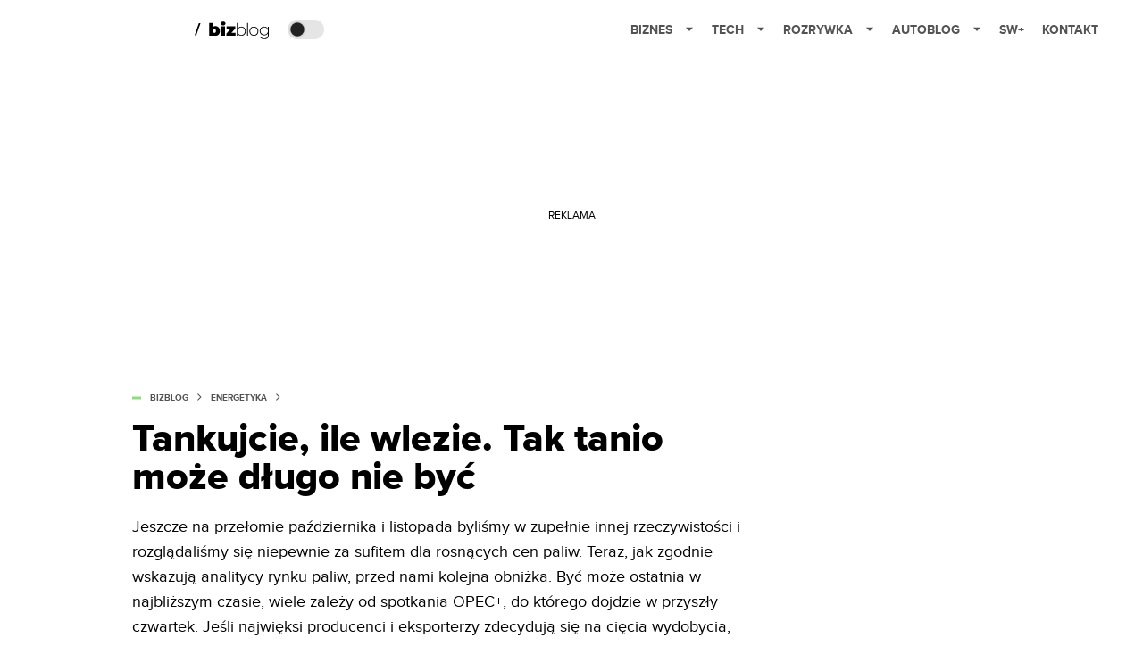

--- FILE ---
content_type: text/html; charset=utf-8
request_url: https://bizblog.spidersweb.pl/ceny-paliw-obnizki-cen-rynek-ropy
body_size: 42152
content:
<!DOCTYPE html><html lang="pl"><head><meta charSet="utf-8"/><meta name="viewport" content="width=device-width"/><title>Tankujcie, ile wlezie. Tak tanio może długo nie być</title><meta name="post:generated_date" content="2025-03-05 01:16:08"/><meta name="post:generated_seconds" content="1741133768"/><meta name="description" content="Jeszcze na przełomie października i listopada byliśmy w zupełnie innej rzeczywistości i rozglądaliśmy się niepewnie za sufitem dla rosnących cen paliw. Teraz, jak zgodnie wskazują analitycy rynku paliw, przed nami kolejna obniżka. Być może ostatnia w najbliższym czasie, wiele zależy od spotkania OPEC+, do którego dojdzie w przyszły czwartek. Jeśli najwięksi producenci i eksporterzy zdecydują [&amp;hellip;]"/><meta property="og:locale" content="pl_PL"/><meta property="og:type" content="article"/><meta property="og:title" content="Tankujcie, ile wlezie. Tak tanio może długo nie być"/><meta property="og:description" content="Jeszcze na przełomie października i listopada byliśmy w zupełnie innej rzeczywistości i rozglądaliśmy się niepewnie za sufitem dla rosnących cen paliw. Teraz, jak zgodnie wskazują analitycy rynku paliw, przed nami kolejna obniżka. Być może ostatnia w najbliższym czasie, wiele zależy od spotkania OPEC+, do którego dojdzie w przyszły czwartek. Jeśli najwięksi producenci i eksporterzy zdecydują [&amp;hellip;]"/><meta property="og:url" content="https://bizblog.spidersweb.pl/ceny-paliw-obnizki-cen-rynek-ropy"/><meta property="og:site_name" content="Bizblog.pl - serwis biznesowy"/><meta property="article:section" content="0"/><meta property="article:published_time" content="2023-11-24 14:59:25"/><meta property="article:modified_time" content="2023-11-24 15:03:02"/><meta property="og:updated_time" content="2023-11-24 15:03:02"/><meta property="og:image" content="https://cdn-bb.spidersweb.pl/2023/11/tankowanie-paliwa-stacja-ropa-benzyna-kierowca.jpg"/><meta property="og:image:secure_url" content="https://cdn-bb.spidersweb.pl/2023/11/tankowanie-paliwa-stacja-ropa-benzyna-kierowca.jpg"/><meta property="og:image:width" content="1200"/><meta property="og:image:height" content="675"/><meta name="robots" content="max-snippet:-1, max-image-preview:large, max-video-preview:-1"/><meta name="twitter:card" content="summary_large_image"/><meta name="twitter:description" content="Jeszcze na przełomie października i listopada byliśmy w zupełnie innej rzeczywistości i rozglądaliśmy się niepewnie za sufitem dla rosnących cen paliw. Teraz, jak zgodnie wskazują analitycy rynku paliw, przed nami kolejna obniżka. Być może ostatnia w najbliższym czasie, wiele zależy od spotkania OPEC+, do którego dojdzie w przyszły czwartek. Jeśli najwięksi producenci i eksporterzy zdecydują [&amp;hellip;]"/><meta name="twitter:title" content="Tankujcie, ile wlezie. Tak tanio może długo nie być"/><meta name="twitter:image" content="https://cdn-bb.spidersweb.pl/2023/11/tankowanie-paliwa-stacja-ropa-benzyna-kierowca.jpg"/><meta name="news_keywords" content="ceny paliw,obniżki cen,OPEC,rynek ropy"/><link rel="canonical" href="https://bizblog.spidersweb.pl/ceny-paliw-obnizki-cen-rynek-ropy"/><link rel="icon" type="image/png" href="https://cdn-bb.spidersweb.pl/2023/06/16.png?v=0" sizes="16x16"/><link rel="icon" type="image/png" href="https://cdn-bb.spidersweb.pl/2023/06/32.png?v=0" sizes="32x32"/><link rel="icon" type="image/png" href="https://cdn-bb.spidersweb.pl/2023/06/192.png?v=0" sizes="192x192"/><link rel="apple-touch-icon" href="https://cdn-bb.spidersweb.pl/2023/06/192.png?v=0" sizes="192x192"/><link rel="alternate" type="application/atom+xml" href="https://bizblog.spidersweb.pl/api/feed/feed-gn"/><script type="application/ld+json">{
  "@context": "https://schema.org",
  "@graph": [
    {
      "@type": "Organization",
      "@id": "https://bizblog.spidersweb.pl#organization",
      "name": "Bizblog.pl",
      "url": "https://bizblog.spidersweb.pl",
      "description": "Bizblog to serwis blogowy Grupy Spider's Web poświęcony biznesowi - i temu dużemu, i temu małemu",
      "logo": {
        "@type": "ImageObject",
        "@id": "https://bizblog.spidersweb.pl#logo",
        "url": "https://cdn-bb.spidersweb.pl/2023/06/192.png?v=0",
        "width": 192,
        "height": 192,
        "caption": "Logo - Bizblog.pl"
      },
      "sameAs": [
        "https://www.facebook.com/BizblogPL",
        "https://x.com/BizblogPl",
        "https://www.linkedin.com/company/spiderswebpl/",
        "https://www.tiktok.com/@spiderswebpl"
      ]
    },
    {
      "@type": "WebSite",
      "@id": "https://bizblog.spidersweb.pl#website",
      "url": "https://bizblog.spidersweb.pl",
      "name": "Bizblog.pl",
      "publisher": {
        "@type": "Organization",
        "name": "Bizblog.pl",
        "logo": {
          "@type": "ImageObject",
          "url": "https://cdn-bb.spidersweb.pl/2023/06/192.png?v=0"
        }
      }
    },
    {
      "@type": "WebPage",
      "@id": "https://bizblog.spidersweb.pl/ceny-paliw-obnizki-cen-rynek-ropy#webpage",
      "url": "https://bizblog.spidersweb.pl/ceny-paliw-obnizki-cen-rynek-ropy",
      "inLanguage": "pl-PL",
      "name": "Tankujcie, ile wlezie. Tak tanio może długo nie być",
      "isPartOf": {
        "@id": "https://bizblog.spidersweb.pl#website"
      },
      "primaryImageOfPage": {
        "@id": "https://bizblog.spidersweb.pl/ceny-paliw-obnizki-cen-rynek-ropy#primaryimage"
      },
      "breadcrumb": {
        "@id": "https://bizblog.spidersweb.pl/ceny-paliw-obnizki-cen-rynek-ropy#breadcrumb"
      }
    },
    {
      "@type": "ImageObject",
      "@id": "https://bizblog.spidersweb.pl/ceny-paliw-obnizki-cen-rynek-ropy#primaryimage",
      "url": "https://ocs-pl.oktawave.com/v1/AUTH_2887234e-384a-4873-8bc5-405211db13a2/bizblog/2023/11/tankowanie-paliwa-stacja-ropa-benzyna-kierowca.jpg",
      "width": 1200,
      "height": 675,
      "caption": "Tankujcie, ile wlezie. Tak tanio może długo nie być"
    },
    {
      "@type": "Article",
      "@id": "https://bizblog.spidersweb.pl/ceny-paliw-obnizki-cen-rynek-ropy#article",
      "url": "https://bizblog.spidersweb.pl/ceny-paliw-obnizki-cen-rynek-ropy",
      "inLanguage": "pl-PL",
      "isPartOf": {
        "@id": "https://bizblog.spidersweb.pl/ceny-paliw-obnizki-cen-rynek-ropy#webpage"
      },
      "author": {
        "@type": "Person",
        "@id": "https://bizblog.spidersweb.pl/author/michaltabaka#person",
        "name": "Michał Tabaka",
        "url": "https://bizblog.spidersweb.pl/author/michaltabaka",
        "image": "https://ocs-pl.oktawave.com/v1/AUTH_2887234e-384a-4873-8bc5-405211db13a2/bizblog/2020/09/michal-tabaka-1.jpg"
      },
      "headline": "Tankujcie, ile wlezie. Tak tanio może długo nie być",
      "datePublished": "2023-11-24T14:59:25+01:00",
      "dateModified": "2025-03-05T01:16:08+02:00",
      "mainEntityOfPage": {
        "@type": "WebPage",
        "url": "https://bizblog.spidersweb.pl/ceny-paliw-obnizki-cen-rynek-ropy"
      },
      "publisher": {
        "@type": "Organization",
        "name": "Bizblog.pl",
        "logo": {
          "@type": "ImageObject",
          "url": "https://cdn-bb.spidersweb.pl/2023/06/192.png?v=0"
        }
      },
      "image": {
        "@id": "https://bizblog.spidersweb.pl/ceny-paliw-obnizki-cen-rynek-ropy#primaryimage"
      },
      "keywords": "ceny paliw, obniżki cen, OPEC, rynek ropy",
      "articleSection": "Energetyka",
      "copyrightYear": "2023",
      "copyrightHolder": {
        "@id": "https://bizblog.spidersweb.pl#organization"
      }
    },
    {
      "@type": "BreadcrumbList",
      "@id": "https://bizblog.spidersweb.pl/ceny-paliw-obnizki-cen-rynek-ropy#breadcrumb",
      "itemListElement": [
        {
          "@type": "ListItem",
          "position": 1,
          "name": "Strona główna",
          "item": "https://bizblog.spidersweb.pl"
        },
        {
          "@type": "ListItem",
          "position": 2,
          "name": "Energetyka",
          "item": "https://bizblog.spidersweb.pl/category/energetyka"
        }
      ]
    }
  ]
}</script><link rel="preload" href="https://cdn-bb.spidersweb.pl/2023/11/tankowanie-paliwa-stacja-ropa-benzyna-kierowca.webp" as="image" fetchpriority="high"/><meta name="next-head-count" content="34"/><link rel="preload" href="/_next/static/css/ba7fbf4f8268dbf8.css" as="style"/><link rel="stylesheet" href="/_next/static/css/ba7fbf4f8268dbf8.css" data-n-g=""/><link rel="preload" href="/_next/static/css/0198a8dac508070c.css" as="style"/><link rel="stylesheet" href="/_next/static/css/0198a8dac508070c.css" data-n-p=""/><link rel="preload" href="/_next/static/css/2cdb7a4b223c5785.css" as="style"/><link rel="stylesheet" href="/_next/static/css/2cdb7a4b223c5785.css"/><link rel="preload" href="/_next/static/css/7ccb5029d0ee231c.css" as="style"/><link rel="stylesheet" href="/_next/static/css/7ccb5029d0ee231c.css"/><link rel="preload" href="/_next/static/css/ad59b7dbb39406ec.css" as="style"/><link rel="stylesheet" href="/_next/static/css/ad59b7dbb39406ec.css"/><link rel="preload" href="/_next/static/css/bf733f862969db33.css" as="style"/><link rel="stylesheet" href="/_next/static/css/bf733f862969db33.css"/><noscript data-n-css=""></noscript><script defer="" nomodule="" src="/_next/static/chunks/polyfills-42372ed130431b0a.js"></script><script defer="" src="/_next/static/chunks/7651.094b0872167aa958.js"></script><script defer="" src="/_next/static/chunks/263.ccfef79ee7dc9c98.js"></script><script defer="" src="/_next/static/chunks/2561.9ff80dfe06bf856d.js"></script><script defer="" src="/_next/static/chunks/2876.dfa6ebefdb086da3.js"></script><script defer="" src="/_next/static/chunks/4106.7f3eb7cbb34fd5c4.js"></script><script defer="" src="/_next/static/chunks/3505.7a73676612da8604.js"></script><script defer="" src="/_next/static/chunks/7031.142166adbc96e484.js"></script><script defer="" src="/_next/static/chunks/628.0fa584e93facb90d.js"></script><script defer="" src="/_next/static/chunks/6686.58b63eb70953b481.js"></script><script defer="" src="/_next/static/chunks/6859.66be9b579859a8cf.js"></script><script defer="" src="/_next/static/chunks/1525.f4578ee7afc55695.js"></script><script defer="" src="/_next/static/chunks/354.33628cc0776bb51c.js"></script><script src="/_next/static/chunks/webpack-3e83a38b820a6f60.js" defer=""></script><script src="/_next/static/chunks/framework-978a6051e6d0c57a.js" defer=""></script><script src="/_next/static/chunks/main-26249c63faca9158.js" defer=""></script><script src="/_next/static/chunks/pages/_app-d1f79a0665b7a65f.js" defer=""></script><script src="/_next/static/chunks/7466-1ae751c0ad6ed3fa.js" defer=""></script><script src="/_next/static/chunks/9205-4dc2eb448451e9ed.js" defer=""></script><script src="/_next/static/chunks/903-e54c601077431f41.js" defer=""></script><script src="/_next/static/chunks/4169-037cdac36ac46ab0.js" defer=""></script><script src="/_next/static/chunks/pages/%5Bslug%5D-f4296a7a5d9328f6.js" defer=""></script><script src="/_next/static/1768240080710/_buildManifest.js" defer=""></script><script src="/_next/static/1768240080710/_ssgManifest.js" defer=""></script></head><body class="theme-post--default text-font-light dark:text-font-dark"><div id="__next"><script>!function(){try{var d=document.documentElement,c=d.classList;c.remove('light','dark');var e=localStorage.getItem('theme');if('system'===e||(!e&&true)){var t='(prefers-color-scheme: dark)',m=window.matchMedia(t);if(m.media!==t||m.matches){d.style.colorScheme = 'dark';c.add('dark')}else{d.style.colorScheme = 'light';c.add('light')}}else if(e){c.add(e|| '')}if(e==='light'||e==='dark')d.style.colorScheme=e}catch(e){}}()</script><div class="Header_newHeader__j9Ldo bg-header-bg-light dark:bg-header-bg-dark border-b border-header-border-light dark:border-header-border-dark"><div class="Header_container__GyxRC container"><div style="display:flex;align-items:center"><div style="display:flex"><a class="Logo_logoHome__DSliD" href="https://spidersweb.pl"><div class="Logo_backToHome__bfdRl"><svg xmlns="http://www.w3.org/2000/svg" width="18" fill="none" viewBox="0 0 18 18"><path fill="oklch(44.6% 0.043 257.281)" d="M16.984 4.194L10.016.266a2.074 2.074 0 00-2.032 0L1.016 4.194A1.974 1.974 0 000 5.917v10.266C0 17.188.832 18 1.86 18h3.154c.53 0 .96-.42.96-.938v-4.539c0-.633.525-1.14 1.167-1.14h3.718c.648 0 1.167.513 1.167 1.14v4.539c0 .518.43.938.96.938h3.155C17.168 18 18 17.187 18 16.183V5.917c0-.709-.385-1.363-1.016-1.723z"></path></svg></div><div class="Logo_logo__wQAKe Logo_hideOnMobile__gLt31"><svg xmlns="http://www.w3.org/2000/svg" width="125" height="14" fill="none" viewBox="0 0 125 14"><path fill="oklch(44.6% 0.043 257.281)" d="M0 11.702l1.733-2.576a5.691 5.691 0 004.072 1.691c1.106 0 1.787-.384 1.787-1.018 0-1.69-7.174-.289-7.174-5.226C.418 2.42 2.208.5 5.461.5c2.036 0 3.806.614 5.158 1.787L8.83 4.765a5.85 5.85 0 00-3.71-1.34c-.952 0-1.37.326-1.37.893 0 1.575 7.173.385 7.173 5.15 0 2.574-1.883 4.283-5.29 4.283-2.567 0-4.357-.827-5.632-2.035M12.73 13.507V.692h6.358c2.854 0 4.425 1.941 4.425 4.265 0 2.323-1.56 4.245-4.425 4.245h-3.085v4.303l-3.273.002zm7.442-8.55c0-.883-.704-1.383-1.58-1.383h-2.589v2.748h2.585c.885 0 1.58-.5 1.58-1.365M28.525.692h-3.273v12.815h3.273V.692zM31.094 13.507V.692h5.329c3.996 0 6.86 2.422 6.86 6.399 0 3.976-2.877 6.416-6.86 6.416h-5.329zm8.851-6.416c0-1.98-1.179-3.517-3.5-3.517h-2.076v7.051h2.056c2.226 0 3.52-1.633 3.52-3.534zM45.214 13.507V.692h9.307v2.882h-6.035V5.57h5.9v2.882h-5.9v2.172h6.035v2.882h-9.307zM63.788 13.507l-2.133-4.303h-1.673v4.303H56.71V.692h6.356c2.816 0 4.414 1.883 4.414 4.265 0 2.234-1.328 3.42-2.531 3.843l2.589 4.707h-3.749zm.36-8.568c0-.894-.703-1.365-1.58-1.365h-2.586v2.748h2.587c.885 0 1.58-.48 1.58-1.383zM70.562 6.61l-1.217-.98c.608-.306 1.407-1.133 1.617-1.844a1.202 1.202 0 01-.442.076c-.82 0-1.485-.634-1.485-1.595.005-.467.191-.914.519-1.244.328-.33.77-.518 1.233-.523 1.027 0 1.94.807 1.94 2.234 0 1.564-.838 2.938-2.17 3.881M73.892 11.702l1.733-2.576a5.725 5.725 0 004.071 1.692c1.107 0 1.79-.385 1.79-1.02 0-1.688-7.176-.288-7.176-5.225C74.31 2.42 76.1.5 79.353.5c2.038 0 3.806.614 5.158 1.787l-1.788 2.478a5.858 5.858 0 00-3.71-1.34c-.952 0-1.373.326-1.373.893 0 1.575 7.174.385 7.174 5.15 0 2.574-1.883 4.283-5.288 4.283-2.57 0-4.36-.827-5.634-2.035M96.67 13.507L93.875 3.17l-2.797 10.337h-1.713L85.748.692h1.75l2.818 10.684L93.228.692h1.312l2.912 10.684L100.249.692h1.77l-3.636 12.815h-1.712zM104.054 13.507V.692h8.315v1.423h-6.735v4.129h6.603v1.423h-6.603v4.42h6.735v1.42h-8.315zM115.167 13.507V.692h5.651c2.213 0 3.56 1.34 3.56 3.266a2.927 2.927 0 01-.591 1.876 2.875 2.875 0 01-1.641 1.064c1.349.21 2.474 1.614 2.474 3.15 0 2.056-1.353 3.46-3.674 3.46h-5.779zm7.574-9.32c0-1.154-.761-2.076-2.189-2.076h-3.806v4.13h3.806c1.428 0 2.189-.893 2.189-2.055zm.248 5.687c0-1.173-.799-2.21-2.341-2.21h-3.902v4.42h3.902c1.464 0 2.341-.847 2.341-2.21z"></path></svg></div></a><a class="Logo_logo__wQAKe Logo_serviceleLogo__DzRZW" aria-label="Home" href="/"><svg width="84" height="20" viewBox="0 0 84 20" xmlns="http://www.w3.org/2000/svg"><path d="M1.8411 15.4725L6.5863 1.9043H4.74521L0 15.4725H1.8411Z"></path><path d="M23.2126 5.24686C24.1093 5.23873 24.9916 5.47311 25.766 5.92521C26.5529 6.36357 27.1721 7.00247 27.6236 7.84083C28.0882 8.66713 28.3206 9.62823 28.3206 10.7252C28.3206 11.8222 28.0882 12.791 27.6236 13.6293C27.2011 14.4383 26.5567 15.11 25.766 15.5658C24.9923 16.0041 24.0258 16.0293 23.0964 16.0293H16.1507V1.66658H20.5233V6.15864C21.1425 5.55151 22.0389 5.24905 23.2126 5.24905V5.24686ZM22.1682 12.8162C22.6712 12.8162 23.0833 12.6354 23.4066 12.2748C23.7288 11.9 23.8888 11.3838 23.8888 10.7252C23.8888 10.0677 23.7288 9.55809 23.4066 9.19645C23.253 9.02029 23.0623 8.88031 22.8482 8.78652C22.6341 8.69274 22.4019 8.64748 22.1682 8.65398C21.6641 8.65398 21.2521 8.8348 20.9299 9.19645C20.6066 9.55809 20.4455 10.0677 20.4455 10.7252C20.4455 11.3838 20.6066 11.9 20.9299 12.2748C21.2521 12.6364 21.6641 12.8162 22.1682 12.8162ZM29.697 5.44083H34.0696V16.0293H29.697V5.44083ZM31.8833 4.58932C31.0965 4.58932 30.4586 4.3822 29.9688 3.97014C29.7381 3.77164 29.5542 3.52456 29.4303 3.24661C29.3064 2.96865 29.2455 2.66672 29.2521 2.36247C29.2521 1.71809 29.491 1.18877 29.9688 0.775623C30.4586 0.349322 31.0975 0.136719 31.8833 0.136719C32.6833 0.136719 33.3222 0.337267 33.7989 0.737267C34.2767 1.13727 34.5145 1.65343 34.5145 2.28576C34.5145 2.95644 34.2767 3.51097 33.7989 3.95042C33.3222 4.37672 32.6833 4.58932 31.8833 4.58932ZM45.72 12.8359V16.0304H35.6214V13.5132L39.994 8.63535H35.7759V5.44083H45.5074V7.95699L41.1348 12.8359H45.72ZM52.2351 5.8474C53.1775 5.8474 54.028 6.06658 54.7885 6.50494C55.5457 6.92661 56.1643 7.55893 56.5693 8.32521C57.0077 9.10001 57.2269 9.9833 57.2269 10.9773C57.2269 11.9712 57.0077 12.8545 56.5693 13.6293C56.1571 14.3897 55.5407 15.0197 54.7896 15.4485C54.028 15.8869 53.1764 16.1071 52.2362 16.1071C51.3744 16.1181 50.5255 15.8974 49.7781 15.4682C49.0576 15.0315 48.4743 14.4012 48.0948 13.649V16.0293H47.1666V1.66658H48.1332V8.22987C48.5154 7.49951 49.0997 6.8946 49.8165 6.4874C50.5496 6.05853 51.3858 5.83655 52.2351 5.8474ZM52.177 15.2359C52.9507 15.2359 53.6477 15.0551 54.2669 14.6945C54.8823 14.3369 55.385 13.8137 55.7178 13.1844C56.0795 12.5389 56.2592 11.8036 56.2592 10.9773C56.2592 10.151 56.0784 9.41562 55.7178 8.77014C55.3847 8.14074 54.8816 7.6175 54.2658 7.26001C53.6306 6.89462 52.9086 6.70758 52.1759 6.71864C51.4022 6.71864 50.7052 6.89946 50.086 7.26001C49.48 7.62165 48.9967 8.12576 48.6351 8.77014C48.2877 9.41672 48.1134 10.151 48.1134 10.9773C48.1134 11.8036 48.2877 12.5389 48.6351 13.1844C48.9967 13.8299 49.48 14.3329 50.0871 14.6945C50.7052 15.0562 51.4033 15.2359 52.177 15.2359ZM58.783 1.66549H59.7507V16.0293H58.783V1.66658V1.66549ZM66.3359 16.1071C65.3814 16.1071 64.5167 15.888 63.743 15.4496C62.989 15.018 62.3669 14.3891 61.9436 13.6304C61.5052 12.8414 61.286 11.9581 61.286 10.9773C61.286 9.99645 61.5052 9.11864 61.9436 8.34494C62.3819 7.55699 62.9825 6.94439 63.743 6.50603C64.5167 6.06768 65.3814 5.8474 66.3359 5.8474C67.2893 5.8474 68.1474 6.06658 68.909 6.50494C69.6827 6.94439 70.2899 7.55699 70.7282 8.34494C71.1666 9.11864 71.3858 9.99645 71.3858 10.9773C71.3858 11.9581 71.1666 12.8425 70.7282 13.6293C70.2899 14.4041 69.6827 15.0101 68.909 15.4485C68.1474 15.8869 67.2904 16.1071 66.3359 16.1071ZM66.3359 15.2359C67.1096 15.2359 67.8 15.0551 68.406 14.6945C69.0215 14.3369 69.5242 13.8137 69.857 13.1844C70.2186 12.5389 70.3984 11.8036 70.3984 10.9773C70.3984 10.151 70.2186 9.41562 69.857 8.77014C69.5242 8.14088 69.0215 7.61766 68.406 7.26001C67.8 6.89836 67.1096 6.71864 66.3348 6.71864C65.5622 6.71864 64.8663 6.89946 64.246 7.26001C63.64 7.62165 63.1567 8.12576 62.7951 8.77014C62.4466 9.41672 62.2723 10.151 62.2723 10.9773C62.2723 11.8036 62.4477 12.5389 62.7951 13.1844C63.1567 13.8299 63.64 14.3329 64.246 14.6945C64.8652 15.0562 65.5611 15.2359 66.3359 15.2359ZM83 5.92521V14.9455C83 16.6233 82.5945 17.8627 81.7814 18.6627C80.9682 19.4627 79.743 19.8627 78.1047 19.8627C77.2103 19.8681 76.3214 19.724 75.4745 19.4364C74.6482 19.1526 73.9841 18.7592 73.4811 18.2562L74.0038 17.5208C74.5316 18.0002 75.1502 18.3687 75.823 18.6047C76.5488 18.8654 77.3148 18.9964 78.086 18.9915C79.4274 18.9915 80.4203 18.6693 81.0658 18.0238C81.7101 17.3915 82.0323 16.4041 82.0323 15.0617V13.3586C81.6203 14.094 81.046 14.6627 80.3107 15.0617C79.5764 15.4617 78.7502 15.6622 77.834 15.6622C76.8926 15.6622 76.0345 15.4551 75.2608 15.043C74.5125 14.6295 73.8905 14.0204 73.4614 13.2808C73.023 12.5323 72.8038 11.6874 72.8038 10.7449C72.8038 9.80247 73.023 8.95864 73.4614 8.20905C73.8877 7.47233 74.5108 6.86895 75.2608 6.46658C76.0345 6.05343 76.8937 5.8474 77.834 5.8474C78.7633 5.8474 79.6017 6.05343 80.3491 6.46658C81.0827 6.86457 81.6822 7.47087 82.0718 8.20905V5.92521H83ZM77.9118 14.791C78.6986 14.791 79.4077 14.6233 80.04 14.2869C80.6542 13.9559 81.1637 13.4598 81.5107 12.8545C81.8723 12.2353 82.0521 11.5318 82.0521 10.7449C82.0521 9.95809 81.8712 9.2611 81.5107 8.65398C81.1666 8.05115 80.656 7.56032 80.04 7.24028C79.4077 6.89288 78.6986 6.71864 77.9118 6.71864C77.1249 6.71864 76.4159 6.89288 75.7836 7.24138C75.1729 7.56877 74.6641 8.05785 74.3129 8.65508C73.9644 9.2611 73.7912 9.95809 73.7912 10.7449C73.7912 11.5318 73.9644 12.2353 74.3129 12.8545C74.6745 13.4617 75.1644 13.9395 75.7836 14.288C76.4159 14.6233 77.1249 14.791 77.9118 14.791Z"></path></svg></a></div><div class="Header_darkMode__QKgJA"></div></div><div class="Header_menu__6prWl"><button class="Header_mobileMenuToggle__jAfUa bg-button-bg-light dark:bg-button-bg-dark">menu</button><div class="Header_desktopMenu__JPhVJ"><nav><ul><li style="position:static"><a href="https://bizblog.spidersweb.pl/">Biznes<span style="margin-left:14px;transform:none"><svg xmlns="http://www.w3.org/2000/svg" width="10" height="6" fill="none" viewBox="0 0 10 6"><path class="fill-[#535353] dark:fill-[#ecf0ff] " stroke-linecap="round" stroke-linejoin="round" stroke-width="1.5" d="M9.125.833L5 4.958.876.833"></path></svg></span></a><ul class="Header_dropDownMenu__m7Gfr" style="display:none;width:calc(100% - 250px);right:0;column-count:4;column-width:auto;column-fill:balance;padding:20px 10px"><li><a href="https://theprotocol.it/">Praca IT</a></li><li><a href="https://blog.theprotocol.it/">Blog</a></li><li><a href="https://bizblog.spidersweb.pl/najnowsze">Najnowsze</a></li><li><a href="https://bizblog.spidersweb.pl/category/biznes">Biznes</a></li><li><a href="https://bizblog.spidersweb.pl/category/energetyka">Energetyka</a></li><li><a href="https://bizblog.spidersweb.pl/category/gospodarka">Gospodarka</a></li><li><a href="https://bizblog.spidersweb.pl/obserwatorfinansowy">Obserwator Finansowy</a></li><li><a href="https://bizblog.spidersweb.pl/category/pieniadze">Pieniądze</a></li><li><a href="https://bizblog.spidersweb.pl/category/prawo">Prawo</a></li><li><a href="https://bizblog.spidersweb.pl/category/praca">Praca</a></li><li><a href="https://bizblog.spidersweb.pl/category/transport">Transport</a></li><li><a href="https://bizblog.spidersweb.pl/category/zakupy">Zakupy</a></li><li><a href="https://bizblog.spidersweb.pl/category/zdrowie">Zdrowie</a></li><li><a href="https://bizblog.spidersweb.pl/category/poradniki">Poradniki</a></li></ul></li><li style="position:static"><a href="https://spidersweb.pl/tech">Tech<span style="margin-left:14px;transform:none"><svg xmlns="http://www.w3.org/2000/svg" width="10" height="6" fill="none" viewBox="0 0 10 6"><path class="fill-[#535353] dark:fill-[#ecf0ff] " stroke-linecap="round" stroke-linejoin="round" stroke-width="1.5" d="M9.125.833L5 4.958.876.833"></path></svg></span></a><ul class="Header_dropDownMenu__m7Gfr" style="display:none;width:calc(100% - 250px);right:0;column-count:4;column-width:auto;column-fill:balance;padding:20px 10px"><li><a href="https://spidersweb.pl/kategoria/nowe-technologie">Technika</a></li><li><a href="https://spidersweb.pl/kategoria/sprzet">Sprzęt</a></li><li><a href="https://spidersweb.pl/kategoria/oprogramowanie">Oprogramowanie</a></li><li><a href="https://spidersweb.pl/kategoria/gry">Gry</a></li><li><a href="https://spidersweb.pl/kategoria/foto">Foto</a></li><li><a href="https://spidersweb.pl/kategoria/nowe-technologie/social-media">Social Media</a></li><li><a href="https://spidersweb.pl/kategoria/nowe-technologie/militaria">Militaria</a></li><li><a href="https://spidersweb.pl/kategoria/nauka">Nauka</a></li><li><a href="https://spidersweb.pl/kategoria/nowe-technologie/rtv">RTV</a></li><li><a href="https://spidersweb.pl/kategoria/kosmos">Kosmos</a></li><li><a href="https://spidersweb.pl/kategoria/poradniki">Poradniki</a></li><li><a href="https://spidersweb.pl/gorace-tematy">Na topie</a></li></ul></li><li style="position:static"><a href="https://rozrywka.spidersweb.pl">Rozrywka<span style="margin-left:14px;transform:none"><svg xmlns="http://www.w3.org/2000/svg" width="10" height="6" fill="none" viewBox="0 0 10 6"><path class="fill-[#535353] dark:fill-[#ecf0ff] " stroke-linecap="round" stroke-linejoin="round" stroke-width="1.5" d="M9.125.833L5 4.958.876.833"></path></svg></span></a><ul class="Header_dropDownMenu__m7Gfr" style="display:none;width:calc(100% - 250px);right:0;column-count:4;column-width:auto;column-fill:balance;padding:20px 10px"><li><a href="https://rozrywka.spidersweb.pl/najnowsze">Najnowsze</a></li><li><a href="https://rozrywka.spidersweb.pl/category/seriale">Seriale</a></li><li><a href="https://rozrywka.spidersweb.pl/category/filmy">Filmy</a></li><li><a href="https://rozrywka.spidersweb.pl/category/vod">VOD</a></li><li><a href="https://rozrywka.spidersweb.pl/category/vod/netflix">Netflix</a></li><li><a href="https://rozrywka.spidersweb.pl/tag/disney-plus">Disney+</a></li><li><a href="https://rozrywka.spidersweb.pl/tag/hbo-max">HBO Max</a></li><li><a href="https://rozrywka.spidersweb.pl/tag/skyshowtime">SkyShowtime</a></li><li><a href="https://rozrywka.spidersweb.pl/tag/canal-online">Canal+</a></li><li><a href="https://rozrywka.spidersweb.pl/tag/co-obejrzec">Co obejrzeć?</a></li><li><a href="https://rozrywka.spidersweb.pl/category/gry">Gry</a></li><li><a href="https://rozrywka.spidersweb.pl/category/media">Media</a></li><li><a href="https://rozrywka.spidersweb.pl/category/tv">TV</a></li><li><a href="https://rozrywka.spidersweb.pl/category/ksiazki">Książki</a></li><li><a href="https://rozrywka.spidersweb.pl/category/audiobooki">Audiobooki</a></li><li><a href="https://rozrywka.spidersweb.pl/category/komiksy">Komiksy</a></li><li><a href="https://rozrywka.spidersweb.pl/category/dzieje-sie">Dzieje się</a></li><li><a href="https://rozrywka.spidersweb.pl/category/dzieje-sie/dramy">Dramy</a></li><li><a href="https://rozrywka.spidersweb.pl/tag/horrory">Horrory</a></li><li><a href="https://rozrywka.spidersweb.pl/popularne-seriale">Popularne seriale</a></li></ul></li><li style="position:relative"><a href="https://autoblog.spidersweb.pl">Autoblog<span style="margin-left:14px;transform:none"><svg xmlns="http://www.w3.org/2000/svg" width="10" height="6" fill="none" viewBox="0 0 10 6"><path class="fill-[#535353] dark:fill-[#ecf0ff] " stroke-linecap="round" stroke-linejoin="round" stroke-width="1.5" d="M9.125.833L5 4.958.876.833"></path></svg></span></a><ul class="Header_dropDownMenu__m7Gfr" style="display:none;left:calc(50% - 26px);transform:translateX(-50%);padding:20px 10px"><li><a href="https://autoblog.spidersweb.pl/category/newsy">Wiadomości</a></li><li><a href="https://autoblog.spidersweb.pl/category/testy-aut-nowych">Testy</a></li><li><a href="https://autoblog.spidersweb.pl/category/samochody-uzywane">Auta używane</a></li><li><a href="https://autoblog.spidersweb.pl/category/porady">Porady</a></li><li><a href="https://autoblog.spidersweb.pl/category/klasyki">Klasyki</a></li><li><a href="https://autoblog.spidersweb.pl/category/ciekawostki">Ciekawostki</a></li><li><a href="https://autoblog.spidersweb.pl/category/przeglad-rynku">Przegląd rynku</a></li></ul></li><li style="position:relative"><a href="https://spidersweb.pl/plus">SW+</a></li><li style="position:relative"><a href="https://grupaspidersweb.pl/">Kontakt</a></li></ul></nav></div></div></div></div><div class="screaning-on post-page bg-main-bg-light dark:bg-main-bg-dark"><div class="Screaning_screaning__DLHFp"><div class="adunitContainer"><div class="adBox"></div></div></div><div class="main main--bizblog"><div data-no-partner-ads="false" class=""><div id="BB_BB__HS_DM_HH_HEADER" style="height:0;background-color:inherit;z-index:10" class="newAd NewAd_adContainer__xgqbE undefined null "><div class="container container--ad NewAd_container___r_Tv undefined" style="background-color:transparent"><div class="NewAd_ad__wbHJS ad NewAd_disableMargin__S4Q6g"><!--$--><div class="adunitContainer"><div class="adBox"></div></div><!--/$--></div></div></div><div id="BB_BB__HS_DM_HH_XL1" style="height:210px;background-color:inherit;z-index:unset" class="newAd NewAd_adContainer__xgqbE undefined null "><div style="position:absolute;font-size:12px">REKLAMA</div><div class="container container--ad NewAd_container___r_Tv undefined" style="background-color:transparent"><div class="NewAd_ad__wbHJS ad "><!--$--><div class="adunitContainer"><div class="adBox"></div></div><!--/$--></div></div></div><article class="single Single_single__UcgSW__header container relative bg-main-bg-light dark:bg-main-bg-dark !z-10"><header class="Single_singleHeader__jaJRm"><div class="mb-2"><div style="display:flex;align-items:center" class="PostSource_scrollContainer__EXmE8 "><div class="post-source PostSource_postSource__2LaI6" style="color:#8ae07a"><div style="width:10px;height:3px;position:absolute;background-color:currentColor;top:45%;left:0;transform:translateY(-50%)"></div><ol class="PostBreadcrumbs_breadcrumbs__eZWuT" itemscope="" itemType="https://schema.org/BreadcrumbList" style="display:flex;align-items:center"><li itemProp="itemListElement" itemscope="" itemType="https://schema.org/ListItem"><a itemProp="item" class="PostBreadcrumbs_breadcrumbLink__dI3bw" style="transition:color 0.3s ease" href="/"><span itemProp="name">bizblog</span><meta itemProp="position" content="1"/></a><div style="margin-left:10px;margin-right:10px"><svg xmlns="http://www.w3.org/2000/svg" width="5" height="8" fill="none" viewBox="0 0 5 8"><path class="fill-[--font]" d="M4.154 4.354a.5.5 0 000-.708L.972.464a.5.5 0 00-.708.708L3.093 4 .264 6.828a.5.5 0 10.708.708l3.182-3.182zM3 4.5h.8v-1H3v1z"></path></svg></div></li><li itemProp="itemListElement" itemscope="" itemType="https://schema.org/ListItem"><a itemProp="item" class="PostBreadcrumbs_breadcrumbLink__dI3bw" href="/category/energetyka"><span itemProp="name">Energetyka</span><meta itemProp="position" content="2"/></a></li></ol></div></div><h1 class="PostTitle_postTitle__246vv post-title text-title-text-light dark:text-title-text-dark">Tankujcie, ile wlezie. Tak tanio może długo nie być</h1></div><p class="BlockCoreParagraph_BlockCoreParagraph__tg_l2 text-lg leading-[158.34%] py-2"><strong>Jeszcze na przełomie października i listopada byliśmy w zupełnie innej rzeczywistości i rozglądaliśmy się niepewnie za sufitem dla rosnących cen paliw. Teraz, jak zgodnie wskazują analitycy rynku paliw, przed nami kolejna obniżka. Być może ostatnia w najbliższym czasie, wiele zależy od spotkania OPEC+, do którego dojdzie w przyszły czwartek. Jeśli najwięksi producenci i eksporterzy zdecydują się na cięcia wydobycia, notowania ropy wystrzelą, a wraz z nimi drożeć zaczną paliwa.</strong></p><div class="w-full flex items-center pt-2"><div class="flex-1"><a aria-label="post" href="https://bizblog.spidersweb.pl/author/michaltabaka"><div class="post-author PostAuthor_postAuthor__CHQDT"><div class="PostAuthor_content__GPMAb post-author__content"><div class="PostAuthor_postAuthor__name__AJUWC">Michał Tabaka</div></div></div></a></div><time dateTime="2023-11-24T14:59:25+01:00" itemProp="datePublished" class="CompositionArticle_timeInfo__Z3Py1">24.11.2023 14:59</time></div></header><section><img alt="ceny-paliw-podwyzki-cen" fetchpriority="high" width="1180" height="664" decoding="async" data-nimg="1" class="w-full h-auto rounded-[15px] " style="color:transparent" src="https://cdn-bb.spidersweb.pl/2023/11/tankowanie-paliwa-stacja-ropa-benzyna-kierowca.webp"/><div class="Single_slot2Container__Dt_Xp"><div id="BB_BB__HS_DM_HH_XL2" style="height:370px;z-index:unset" class="newAd NewAd_adContainer__xgqbE NewAd_single-slot2__b4xci null "><div style="position:absolute;font-size:12px">REKLAMA</div><div class="container container--ad NewAd_container___r_Tv undefined"><div class="NewAd_ad__wbHJS ad "><!--$--><div class="adunitContainer"><div class="adBox"></div></div><!--/$--></div></div></div></div><section class="Single_single__content__YWxss Single_single__contentStyle__4jKzs Single_single__contentColumn_ads_fix__0XCEx single__content"><div class="CompositionGridContentWithSidebar_CompositionGridContentWithSidebar__haU15"><div class="CompositionGridContentWithSidebar_row__zKfMr row"><div class="CompositionGridContentWithSidebar_column__zb4Ze CompositionGridContentWithSidebar_content__AYfoV mf"><div class="CompositionArticle_interactionsAndSocial__iVJhq "><button type="button" aria-haspopup="dialog" aria-expanded="false" aria-controls="radix-:Rcnrlb6:" data-state="closed" style="background:#8ae07a;border:none;flex-wrap:wrap" class="w-full h-auto min-h-[48px] rounded uppercase flex justify-center items-center text-xs font-bold leading-[19px] cursor-pointer text-white mr-2.5"><div style="display:flex;align-items:center"><span class="disqus-comment-count" data-disqus-identifier="https://bizblog.spidersweb.pl//?p=2292622" data-disqus-url="https://www.bizblog.spidersweb.pl//ceny-paliw-obnizki-cen-rynek-ropy" style="display:none"></span><span class="">Ładowanie...</span></div></button><section aria-label="Notifications alt+T" tabindex="-1" aria-live="polite" aria-relevant="additions text" aria-atomic="false"></section><div class="CompositionArticle_socialIcons__kj87h "><button class="CompositionArticle_iconButton__tBKXh CompositionArticle_facebook__kVQa5" aria-label="Share on Facebook"><svg width="800px" height="800px" viewBox="0 0 32 32" xmlns="http://www.w3.org/2000/svg"><path d="M 19.253906 2 C 15.311906 2 13 4.0821719 13 8.8261719 L 13 13 L 8 13 L 8 18 L 13 18 L 13 30 L 18 30 L 18 18 L 22 18 L 23 13 L 18 13 L 18 9.671875 C 18 7.884875 18.582766 7 20.259766 7 L 23 7 L 23 2.2050781 C 22.526 2.1410781 21.144906 2 19.253906 2 z"></path></svg></button><button class="CompositionArticle_iconButton__tBKXh CompositionArticle_x__bkgu3" aria-label="Share on Twitter"><svg width="1200" height="1227" viewBox="0 0 1200 1227" fill="none" xmlns="http://www.w3.org/2000/svg"><path d="M714.163 519.284L1160.89 0H1055.03L667.137 450.887L357.328 0H0L468.492 681.821L0 1226.37H105.866L515.491 750.218L842.672 1226.37H1200L714.137 519.284H714.163ZM569.165 687.828L521.697 619.934L144.011 79.6944H306.615L611.412 515.685L658.88 583.579L1055.08 1150.3H892.476L569.165 687.854V687.828Z" fill="white"></path></svg></button><button class="CompositionArticle_iconButton__tBKXh CompositionArticle_copyLinkButton__tOX3F" aria-label="Copy link"><svg width="16" height="16" viewBox="0 0 16 16" fill="none" xmlns="http://www.w3.org/2000/svg"><g clip-path="url(#clip0_7078_2865)"><path d="M6.66666 8.66666C6.95296 9.04942 7.31823 9.36612 7.73769 9.59529C8.15715 9.82446 8.62099 9.96074 9.09776 9.99489C9.57452 10.029 10.053 9.96024 10.5009 9.79318C10.9487 9.62613 11.3554 9.36471 11.6933 9.02666L13.6933 7.02666C14.3005 6.39799 14.6365 5.55598 14.6289 4.68199C14.6213 3.808 14.2707 2.97196 13.6527 2.35394C13.0347 1.73591 12.1986 1.38535 11.3247 1.37775C10.4507 1.37016 9.60866 1.70614 8.97999 2.31333L7.83332 3.45333" stroke="oklch(44.6% 0.043 257.281)" stroke-opacity="0.917647" stroke-width="1.5" stroke-linecap="round" stroke-linejoin="round"></path><path d="M9.33304 7.33338C9.04674 6.95063 8.68147 6.63393 8.26201 6.40476C7.84254 6.17558 7.3787 6.0393 6.90194 6.00516C6.42518 5.97101 5.94665 6.0398 5.49881 6.20686C5.05097 6.37392 4.6443 6.63534 4.30637 6.97338L2.30637 8.97338C1.69918 9.60206 1.3632 10.4441 1.37079 11.3181C1.37839 12.192 1.72895 13.0281 2.34698 13.6461C2.965 14.2641 3.80105 14.6147 4.67504 14.6223C5.54902 14.6299 6.39103 14.2939 7.01971 13.6867L8.15971 12.5467" stroke="oklch(44.6% 0.043 257.281)" stroke-opacity="0.917647" stroke-width="1.5" stroke-linecap="round" stroke-linejoin="round"></path></g><defs><clipPath id="clip0_7078_2865"><rect width="16" height="16" fill="white"></rect></clipPath></defs></svg></button></div></div> <p class="BlockCoreParagraph_BlockCoreParagraph__tg_l2 text-lg leading-[158.34%] py-2"><a class="underline text-black dark:text-white" href="https://bizblog.spidersweb.pl/ceny-paliw-zloty-rynek-ropy">Ceny paliw</a> na stacjach spadły w minionym tygodniu o parę groszy: najwięcej diesel (-4 gr na litrze), na drugim miejscu plasowała się benzyna Pb95 (-3 gr), a na trzecim autogaz (-2 gr) <em>–</em> wyliczyli analitycy firmy Reflex. I chociaż w najbliższym czasie skłonność do przecen będzie coraz mniejsza, to kierowcy mogą dalej liczyć na pewne obniżki. </p><div class="BlockCoreQuote_BlockCoreQuote__iqJPY"><blockquote class="wp-block-quote">
<p><em>Na kolejny tydzień spodziewamy się obniżek średniego poziomu cen paliw na stacjach 4-6 gr/l. Jeśli jednak na rynek hurtowy wrócą podwyżki skłonność do obniżek w detalu osłabnie <em>–</em> wyrokuje Urszula Cieślak, analityk rynku paliw z Reflex.</em></p>
</blockquote></div><div id="BB_BB__SDH9_STH9_SMH9_AMP9" style="height:210px;z-index:unset" class="newAd NewAd_adContainer__xgqbE undefined null "><div style="position:absolute;font-size:12px">REKLAMA</div><div class="container container--ad NewAd_container___r_Tv undefined"><div class="NewAd_ad__wbHJS ad "><!--$--><div class="adunitContainer"><div class="adBox"></div></div><!--/$--></div></div></div><div class="BlockCoreHeading_BlockCoreHeading__O3VYb">
<h2>Ceny paliw, czyli benzyna za mniej niż 6,50 zł</h2>
</div><p class="BlockCoreParagraph_BlockCoreParagraph__tg_l2 text-lg leading-[158.34%] py-2">Z tymi prognozami zgadzają się eksperci e-petrol. Jak przepowiadają, wizja niższych cen jeszcze się nie kończy. I wskazują przy tym na rynek ropy.</p><div class="BlockCoreQuote_BlockCoreQuote__iqJPY"><blockquote class="wp-block-quote">
<p><em>Ropa w ostatnich dniach zachowywała się bardzo chwiejnie – przeskakując to poniżej, to powyżej 80-dolarowego poziomu. Aktualnie surowcowi ciążą słabe wyniki głównych gospodarek globu, a brak optymistycznej perspektywy w tej sferze sugeruje możliwość dalszych obniżek, także na krajowych stacjach - uważa dr Jakub Bogucki z e-petrol.</em></p>
</blockquote></div><div class="my-2" data-oa-360-ad-video="true"></div><p class="BlockCoreParagraph_BlockCoreParagraph__tg_l2 text-lg leading-[158.34%] py-2"><strong>Więcej o cenach paliw przeczytasz na Spider’s Web</strong></p><div class="BlockCoreList_BlockCoreList__YPOwX"><div class="BlockCoreList_CompositionBlockHtmlParser__1EfCd"><ul>
<li><a class="underline text-black dark:text-white" href="https://bizblog.spidersweb.pl/inflacja-pazdziernik-2023-ostateczny-odczyt">Tyci, tyci inflacyjna niespodzianka. Mamy ostateczne dane o wzroście cen</a></li>

<li><a class="underline text-black dark:text-white" href="https://bizblog.spidersweb.pl/ceny-paliw-w-polsce-ropa-naftowa">Ceny paliw w Polsce. Tyle zapłacisz za litr benzyny i diesla w przyszłym tygodniu</a></li>

<li><a class="underline text-black dark:text-white" href="https://bizblog.spidersweb.pl/ceny-paliw-podwyzki-cen">Na stacjach znowu cuda. Choć wszędzie ropa tanieje, u nas zmierza do 7 zł</a></li>
</ul></div></div><p class="BlockCoreParagraph_BlockCoreParagraph__tg_l2 text-lg leading-[158.34%] py-2">Zdaniem analityków z e-petrol na przełomie listopada i grudnia ceny paliw w Polsce będą kształtować się następująco: od 6,37 do 6,49 zł dla benzyny Pb95; od 6,58 do 6,70 zł dla oleju napędowego i od 3.01 do 3.10 zł dla autogazu.</p><div class="BlockCoreHeading_BlockCoreHeading__O3VYb">
<h2>Rynek ropy czeka na spotkanie OPEC+</h2>
</div><p class="BlockCoreParagraph_BlockCoreParagraph__tg_l2 text-lg leading-[158.34%] py-2">Na <a class="underline text-black dark:text-white" href="https://bizblog.spidersweb.pl/cena-ropy-prognozy-bank-swiatowy">rynku ropy</a> rzeczywiście wyczekiwanie. Brent kosztuje ok. 81 dol., a WTI <em>–</em> ok. 76 dol. Oczy wszystkich skierowane są na państwa OPEC+, które pierwotnie miały debatować 26 listopada, ale ich spotkanie odbędzie się 30 listopada. Z jakiego powodu przesunięto ten termin?</p><div class="BlockCoreQuote_BlockCoreQuote__iqJPY"><blockquote class="wp-block-quote">
<p><em>Media donosiły o różnicy zdań w ramach grupy producenckiej - twierdzi dr Jakub Bogucki.</em></p>
</blockquote></div><div id="BB_BB__SDH10_STH10_SMH10_AMP10" style="height:210px;z-index:unset" class="newAd NewAd_adContainer__xgqbE undefined null "><div style="position:absolute;font-size:12px">REKLAMA</div><div class="container container--ad NewAd_container___r_Tv undefined"><div class="NewAd_ad__wbHJS ad "><!--$--><div class="adunitContainer"><div class="adBox"></div></div><!--/$--></div></div></div><p class="BlockCoreParagraph_BlockCoreParagraph__tg_l2 text-lg leading-[158.34%] py-2">Może chodzić o zachowanie lub zwiększenie dotychczasowych limitów, z czym problem mają Nigeria i Angola. </p><div class="BlockCoreQuote_BlockCoreQuote__iqJPY"><blockquote class="wp-block-quote">
<p><em>Otwarta pozostaje kwestia kolejnych dobrowolnych cięć produkcji (rewidowanych) miesięcznie wprowadzonych latem przez Arabię Saudyjską w wielkości 1 mln bbl/d wraz z decyzją Rosji o ograniczeniu eksportu ropy naftowej i produktów naftowych od września w skali 0,3 mln bbl/d - uważa Urszula Cieślak z Refleksu.</em></p>
</blockquote></div><div class="ad-nom"><div id="BB_BB__SDH3_STH3_SMH3_AMP3" style="height:210px;z-index:unset" class="newAd NewAd_adContainer__xgqbE undefined null "><div style="position:absolute;font-size:12px">REKLAMA</div><div class="container container--ad NewAd_container___r_Tv undefined"><div class="NewAd_ad__wbHJS ad "><!--$--><div class="adunitContainer"><div class="adBox"></div></div><!--/$--></div></div></div></div><a aria-label="post" href="https://bizblog.spidersweb.pl/author/michaltabaka"><div class="post-author PostAuthor_postAuthor__CHQDT"><div class="PostAuthor_postAuthor__avatar__6UdBN post-author__avatar"><figure></figure></div><div class="PostAuthor_content__GPMAb post-author__content"><div class="PostAuthor_postAuthor__name__AJUWC">Michał Tabaka</div><div class="PostAuthor_postAuthor__subtitle__VKfaQ">24.11.2023 14:59</div></div></div></a><div style="margin-top:25px"><div class="CompositionArticle_interactionsAndSocial__iVJhq "><button type="button" aria-haspopup="dialog" aria-expanded="false" aria-controls="radix-:R5mnrlb6:" data-state="closed" style="background:#8ae07a;border:none;flex-wrap:wrap" class="w-full h-auto min-h-[48px] rounded uppercase flex justify-center items-center text-xs font-bold leading-[19px] cursor-pointer text-white mr-2.5"><div style="display:flex;align-items:center"><span class="disqus-comment-count" data-disqus-identifier="https://bizblog.spidersweb.pl//?p=2292622" data-disqus-url="https://www.bizblog.spidersweb.pl//ceny-paliw-obnizki-cen-rynek-ropy" style="display:none"></span><span class="">Ładowanie...</span></div></button><section aria-label="Notifications alt+T" tabindex="-1" aria-live="polite" aria-relevant="additions text" aria-atomic="false"></section><div class="CompositionArticle_socialIcons__kj87h "><button class="CompositionArticle_iconButton__tBKXh CompositionArticle_facebook__kVQa5" aria-label="Share on Facebook"><svg width="800px" height="800px" viewBox="0 0 32 32" xmlns="http://www.w3.org/2000/svg"><path d="M 19.253906 2 C 15.311906 2 13 4.0821719 13 8.8261719 L 13 13 L 8 13 L 8 18 L 13 18 L 13 30 L 18 30 L 18 18 L 22 18 L 23 13 L 18 13 L 18 9.671875 C 18 7.884875 18.582766 7 20.259766 7 L 23 7 L 23 2.2050781 C 22.526 2.1410781 21.144906 2 19.253906 2 z"></path></svg></button><button class="CompositionArticle_iconButton__tBKXh CompositionArticle_x__bkgu3" aria-label="Share on Twitter"><svg width="1200" height="1227" viewBox="0 0 1200 1227" fill="none" xmlns="http://www.w3.org/2000/svg"><path d="M714.163 519.284L1160.89 0H1055.03L667.137 450.887L357.328 0H0L468.492 681.821L0 1226.37H105.866L515.491 750.218L842.672 1226.37H1200L714.137 519.284H714.163ZM569.165 687.828L521.697 619.934L144.011 79.6944H306.615L611.412 515.685L658.88 583.579L1055.08 1150.3H892.476L569.165 687.854V687.828Z" fill="white"></path></svg></button><button class="CompositionArticle_iconButton__tBKXh CompositionArticle_copyLinkButton__tOX3F" aria-label="Copy link"><svg width="16" height="16" viewBox="0 0 16 16" fill="none" xmlns="http://www.w3.org/2000/svg"><g clip-path="url(#clip0_7078_2865)"><path d="M6.66666 8.66666C6.95296 9.04942 7.31823 9.36612 7.73769 9.59529C8.15715 9.82446 8.62099 9.96074 9.09776 9.99489C9.57452 10.029 10.053 9.96024 10.5009 9.79318C10.9487 9.62613 11.3554 9.36471 11.6933 9.02666L13.6933 7.02666C14.3005 6.39799 14.6365 5.55598 14.6289 4.68199C14.6213 3.808 14.2707 2.97196 13.6527 2.35394C13.0347 1.73591 12.1986 1.38535 11.3247 1.37775C10.4507 1.37016 9.60866 1.70614 8.97999 2.31333L7.83332 3.45333" stroke="oklch(44.6% 0.043 257.281)" stroke-opacity="0.917647" stroke-width="1.5" stroke-linecap="round" stroke-linejoin="round"></path><path d="M9.33304 7.33338C9.04674 6.95063 8.68147 6.63393 8.26201 6.40476C7.84254 6.17558 7.3787 6.0393 6.90194 6.00516C6.42518 5.97101 5.94665 6.0398 5.49881 6.20686C5.05097 6.37392 4.6443 6.63534 4.30637 6.97338L2.30637 8.97338C1.69918 9.60206 1.3632 10.4441 1.37079 11.3181C1.37839 12.192 1.72895 13.0281 2.34698 13.6461C2.965 14.2641 3.80105 14.6147 4.67504 14.6223C5.54902 14.6299 6.39103 14.2939 7.01971 13.6867L8.15971 12.5467" stroke="oklch(44.6% 0.043 257.281)" stroke-opacity="0.917647" stroke-width="1.5" stroke-linecap="round" stroke-linejoin="round"></path></g><defs><clipPath id="clip0_7078_2865"><rect width="16" height="16" fill="white"></rect></clipPath></defs></svg></button></div></div></div><div class="PostTags_singleTags__O8k34"><span>Tagi: </span><a href="/tag/ceny-paliw">ceny paliw</a><a href="/tag/obnizki-cen">obniżki cen</a><a href="/tag/opec">OPEC</a><a href="/tag/rynek-ropy">rynek ropy</a></div><div class="ad-nom"></div><div class="SectionTitle_sectionTitle__m9nFV mb-2 my-0 !border-borderColor-light dark:!border-borderColor-dark text-title-text-light dark:text-title-text-dark mb-2"><span class="SectionTitle_sectionTitle__name__TDs_s" style="color:inherit">Najnowsze</span></div><div class="WallSingleNajNowszePop_wallContainer__EYO8c"><div style="height:510px;margin-left:-10px;padding-left:10px"><div class="WallSingleNajNowszePop_WallSingleNajNowszePop__item__mFx9F reddit-embed-outer-wrap"><div class="WallSingleNajNowszePop_WallSingleNajNowszePop__item_content__7k1Hz"><div class="WallSingleNajNowszePop_WallSingleNajNowszePop__item__title_wraper__lLIYX"><div class="WallSingleNajNowszePop_WallSingleNajNowszePop__item__title__TMzBF"><div class="WallSingleNajNowszePop_WallSingleNajNowszePop__item__date__8MNtC">17:53</div><a aria-label="post" href="/zima-w-polsce-kiedy-dyrektor-szkoly-moze-odwolac-lekcje"><span>Zima w Polsce. Kiedy dyrektor szkoły może odwołać lekcje?</span></a></div><div class="WallSingleNajNowszePop_WallSingleNajNowszePop__item__update__hh7HN">Aktualizacja: <!-- -->2026-01-12T17:53:00+01:00</div></div><div class="WallSingleNajNowszePop_WallSingleNajNowszePop__item__image__JtlWI"><a aria-label="post" href="/zima-w-polsce-kiedy-dyrektor-szkoly-moze-odwolac-lekcje"><img alt="" loading="lazy" width="60" height="60" decoding="async" data-nimg="1" style="color:transparent;max-width:100%;height:auto" src="https://cdn-bb.spidersweb.pl/2025/06/klasa-szkolna-60x60.webp"/></a></div></div></div><div class="WallSingleNajNowszePop_WallSingleNajNowszePop__item__mFx9F reddit-embed-outer-wrap"><div class="WallSingleNajNowszePop_WallSingleNajNowszePop__item_content__7k1Hz"><div class="WallSingleNajNowszePop_WallSingleNajNowszePop__item__title_wraper__lLIYX"><div class="WallSingleNajNowszePop_WallSingleNajNowszePop__item__title__TMzBF"><div class="WallSingleNajNowszePop_WallSingleNajNowszePop__item__date__8MNtC">16:05</div><a aria-label="post" href="/emisja-co2-najdrozsza-od-2023-roku"><span>Polska zarobi krocie. Emisje CO2 najdroższe od lat</span></a></div><div class="WallSingleNajNowszePop_WallSingleNajNowszePop__item__update__hh7HN">Aktualizacja: <!-- -->2026-01-12T16:05:00+01:00</div></div><div class="WallSingleNajNowszePop_WallSingleNajNowszePop__item__image__JtlWI"><a aria-label="post" href="/emisja-co2-najdrozsza-od-2023-roku"><img alt="" loading="lazy" width="60" height="60" decoding="async" data-nimg="1" style="color:transparent;max-width:100%;height:auto" src="https://cdn-bb.spidersweb.pl/2026/01/emisja-CO2-najdrozsza-od-2023-60x60.webp"/></a></div></div></div><div class="WallSingleNajNowszePop_WallSingleNajNowszePop__item__mFx9F reddit-embed-outer-wrap"><div class="WallSingleNajNowszePop_WallSingleNajNowszePop__item_content__7k1Hz"><div class="WallSingleNajNowszePop_WallSingleNajNowszePop__item__title_wraper__lLIYX"><div class="WallSingleNajNowszePop_WallSingleNajNowszePop__item__title__TMzBF"><div class="WallSingleNajNowszePop_WallSingleNajNowszePop__item__date__8MNtC">15:15</div><a aria-label="post" href="/mobywatel-wkracza-do-banku-otworz-iko-przez-apke"><span>mObywatel wkracza do banku. Otwórz IKO przez apkę</span></a></div><div class="WallSingleNajNowszePop_WallSingleNajNowszePop__item__update__hh7HN">Aktualizacja: <!-- -->2026-01-12T15:15:00+01:00</div></div><div class="WallSingleNajNowszePop_WallSingleNajNowszePop__item__image__JtlWI"><a aria-label="post" href="/mobywatel-wkracza-do-banku-otworz-iko-przez-apke"><img alt="" loading="lazy" width="60" height="60" decoding="async" data-nimg="1" style="color:transparent;max-width:100%;height:auto" src="https://cdn-bb.spidersweb.pl/2026/01/Bank-PKOBP-IKO-konto-za-zero-mobywatel-60x60.webp"/></a></div></div></div><div class="WallSingleNajNowszePop_WallSingleNajNowszePop__item__mFx9F reddit-embed-outer-wrap"><div class="WallSingleNajNowszePop_WallSingleNajNowszePop__item_content__7k1Hz"><div class="WallSingleNajNowszePop_WallSingleNajNowszePop__item__title_wraper__lLIYX"><div class="WallSingleNajNowszePop_WallSingleNajNowszePop__item__title__TMzBF"><div class="WallSingleNajNowszePop_WallSingleNajNowszePop__item__date__8MNtC">14:05</div><a aria-label="post" href="/tapnelo-na-rynku-walutowym-tak-sie-koncza-ataki-na-bank-centralny"><span>Tąpnęło na rynku walutowym. Tak się kończą ataki na bank centralny</span></a></div><div class="WallSingleNajNowszePop_WallSingleNajNowszePop__item__update__hh7HN">Aktualizacja: <!-- -->2026-01-12T14:05:00+01:00</div></div><div class="WallSingleNajNowszePop_WallSingleNajNowszePop__item__image__JtlWI"><a aria-label="post" href="/tapnelo-na-rynku-walutowym-tak-sie-koncza-ataki-na-bank-centralny"><img alt="" loading="lazy" width="60" height="60" decoding="async" data-nimg="1" style="color:transparent;max-width:100%;height:auto" src="https://cdn-bb.spidersweb.pl/2025/09/dolar-traci-60x60.webp"/></a></div></div></div><div class="WallSingleNajNowszePop_WallSingleNajNowszePop__item__mFx9F reddit-embed-outer-wrap"><div class="WallSingleNajNowszePop_WallSingleNajNowszePop__item_content__7k1Hz"><div class="WallSingleNajNowszePop_WallSingleNajNowszePop__item__title_wraper__lLIYX"><div class="WallSingleNajNowszePop_WallSingleNajNowszePop__item__title__TMzBF"><div class="WallSingleNajNowszePop_WallSingleNajNowszePop__item__date__8MNtC">12:43</div><a aria-label="post" href="/historyczny-rekord-ceny-zlota-trump-dolal-oliwy-do-ognia"><span>Historyczny rekord ceny złota. Trump dolał oliwy do ognia</span></a></div><div class="WallSingleNajNowszePop_WallSingleNajNowszePop__item__update__hh7HN">Aktualizacja: <!-- -->2026-01-12T12:43:00+01:00</div></div><div class="WallSingleNajNowszePop_WallSingleNajNowszePop__item__image__JtlWI"><a aria-label="post" href="/historyczny-rekord-ceny-zlota-trump-dolal-oliwy-do-ognia"><img alt="" loading="lazy" width="60" height="60" decoding="async" data-nimg="1" style="color:transparent;max-width:100%;height:auto" src="https://cdn-bb.spidersweb.pl/2026/01/zloto-sztabka-NBP-60x60.webp"/></a></div></div></div><div class="WallSingleNajNowszePop_WallSingleNajNowszePop__item__mFx9F reddit-embed-outer-wrap"><div class="WallSingleNajNowszePop_WallSingleNajNowszePop__item_content__7k1Hz"><div class="WallSingleNajNowszePop_WallSingleNajNowszePop__item__title_wraper__lLIYX"><div class="WallSingleNajNowszePop_WallSingleNajNowszePop__item__title__TMzBF"><div class="WallSingleNajNowszePop_WallSingleNajNowszePop__item__date__8MNtC">11:20</div><a aria-label="post" href="/zalando-i-temu-pogrywali-z-klientami-37-mln-zl-kary-za-falszywe-promki"><span>Zalando i Temu pogrywali z klientami. 37 mln zł kary za fałszywe promki</span></a></div><div class="WallSingleNajNowszePop_WallSingleNajNowszePop__item__update__hh7HN">Aktualizacja: <!-- -->2026-01-12T11:20:59+01:00</div></div><div class="WallSingleNajNowszePop_WallSingleNajNowszePop__item__image__JtlWI"><a aria-label="post" href="/zalando-i-temu-pogrywali-z-klientami-37-mln-zl-kary-za-falszywe-promki"><img alt="" loading="lazy" width="60" height="60" decoding="async" data-nimg="1" style="color:transparent;max-width:100%;height:auto" src="https://cdn-bb.spidersweb.pl/2026/01/Zalando-60x60.webp"/></a></div></div></div><div class="WallSingleNajNowszePop_WallSingleNajNowszePop__item__mFx9F reddit-embed-outer-wrap"><div class="WallSingleNajNowszePop_WallSingleNajNowszePop__item_content__7k1Hz"><div class="WallSingleNajNowszePop_WallSingleNajNowszePop__item__title_wraper__lLIYX"><div class="WallSingleNajNowszePop_WallSingleNajNowszePop__item__title__TMzBF"><div class="WallSingleNajNowszePop_WallSingleNajNowszePop__item__date__8MNtC">9:57</div><a aria-label="post" href="/gaz-ziemny-z-rekordem-przez-mroz"><span>Mróz zrobił swoje. Jeszcze nigdy nie potrzebowaliśmy tyle gazu ziemnego</span></a></div><div class="WallSingleNajNowszePop_WallSingleNajNowszePop__item__update__hh7HN">Aktualizacja: <!-- -->2026-01-12T09:57:00+01:00</div></div><div class="WallSingleNajNowszePop_WallSingleNajNowszePop__item__image__JtlWI"><a aria-label="post" href="/gaz-ziemny-z-rekordem-przez-mroz"><img alt="" loading="lazy" width="60" height="60" decoding="async" data-nimg="1" style="color:transparent;max-width:100%;height:auto" src="https://cdn-bb.spidersweb.pl/2026/01/gaz-ziemny-z-rekordem-60x60.webp"/></a></div></div></div><div class="WallSingleNajNowszePop_WallSingleNajNowszePop__item__mFx9F reddit-embed-outer-wrap"><div class="WallSingleNajNowszePop_WallSingleNajNowszePop__item_content__7k1Hz"><div class="WallSingleNajNowszePop_WallSingleNajNowszePop__item__title_wraper__lLIYX"><div class="WallSingleNajNowszePop_WallSingleNajNowszePop__item__title__TMzBF"><div class="WallSingleNajNowszePop_WallSingleNajNowszePop__item__date__8MNtC">8:33</div><a aria-label="post" href="/najbardziej-ruchliwe-lotnisko-na-swiecie-szejkowie-juz-buduja-jego-nastepce"><span>Najbardziej ruchliwe lotnisko na świecie. Szejkowie już budują jego następcę</span></a></div><div class="WallSingleNajNowszePop_WallSingleNajNowszePop__item__update__hh7HN">Aktualizacja: <!-- -->2026-01-12T08:33:00+01:00</div></div><div class="WallSingleNajNowszePop_WallSingleNajNowszePop__item__image__JtlWI"><a aria-label="post" href="/najbardziej-ruchliwe-lotnisko-na-swiecie-szejkowie-juz-buduja-jego-nastepce"><img alt="" loading="lazy" width="60" height="60" decoding="async" data-nimg="1" style="color:transparent;max-width:100%;height:auto" src="https://cdn-bb.spidersweb.pl/2026/01/dubaj-emirates-60x60.webp"/></a></div></div></div><div class="WallSingleNajNowszePop_WallSingleNajNowszePop__item__mFx9F reddit-embed-outer-wrap"><div class="WallSingleNajNowszePop_WallSingleNajNowszePop__item_content__7k1Hz"><div class="WallSingleNajNowszePop_WallSingleNajNowszePop__item__title_wraper__lLIYX"><div class="WallSingleNajNowszePop_WallSingleNajNowszePop__item__title__TMzBF"><div class="WallSingleNajNowszePop_WallSingleNajNowszePop__item__date__8MNtC">7:57</div><a aria-label="post" href="/rekordowa-pula-specjalna-znd-jak-dziala-program-lojalnosciowy-zondacrypto"><span>Rekordowa Pula Specjalna ZND. Jak działa program lojalnościowy zondacrypto</span></a></div><div class="WallSingleNajNowszePop_WallSingleNajNowszePop__item__update__hh7HN">Aktualizacja: <!-- -->2026-01-12T07:57:31+01:00</div></div><div class="WallSingleNajNowszePop_WallSingleNajNowszePop__item__image__JtlWI"><a aria-label="post" href="/rekordowa-pula-specjalna-znd-jak-dziala-program-lojalnosciowy-zondacrypto"><img alt="" loading="lazy" width="60" height="60" decoding="async" data-nimg="1" style="color:transparent;max-width:100%;height:auto" src="https://cdn-bb.spidersweb.pl/2026/01/kryptowaluty-notowania-60x60.webp"/></a></div></div></div><div class="WallSingleNajNowszePop_WallSingleNajNowszePop__item__mFx9F reddit-embed-outer-wrap"><div class="WallSingleNajNowszePop_WallSingleNajNowszePop__item_content__7k1Hz"><div class="WallSingleNajNowszePop_WallSingleNajNowszePop__item__title_wraper__lLIYX"><div class="WallSingleNajNowszePop_WallSingleNajNowszePop__item__title__TMzBF"><div class="WallSingleNajNowszePop_WallSingleNajNowszePop__item__date__8MNtC">6:40</div><a aria-label="post" href="/masz-dlug-i-nawet-o-tym-nie-wiesz-slyszeliscie-juz-o-oplacie-za-pas-drogowy"><span>Masz dług i nawet o tym nie wiesz. Słyszałeś o opłacie za pas drogowy?</span></a></div><div class="WallSingleNajNowszePop_WallSingleNajNowszePop__item__update__hh7HN">Aktualizacja: <!-- -->2026-01-12T06:40:00+01:00</div></div><div class="WallSingleNajNowszePop_WallSingleNajNowszePop__item__image__JtlWI"><a aria-label="post" href="/masz-dlug-i-nawet-o-tym-nie-wiesz-slyszeliscie-juz-o-oplacie-za-pas-drogowy"><img alt="" loading="lazy" width="60" height="60" decoding="async" data-nimg="1" style="color:transparent;max-width:100%;height:auto" src="https://cdn-bb.spidersweb.pl/2026/01/zajecie-pasa-drogowego-60x60.webp"/></a></div></div></div><div class="WallSingleNajNowszePop_WallSingleNajNowszePop__item__mFx9F reddit-embed-outer-wrap"><div class="WallSingleNajNowszePop_WallSingleNajNowszePop__item_content__7k1Hz"><div class="WallSingleNajNowszePop_WallSingleNajNowszePop__item__title_wraper__lLIYX"><div class="WallSingleNajNowszePop_WallSingleNajNowszePop__item__title__TMzBF"><div class="WallSingleNajNowszePop_WallSingleNajNowszePop__item__date__8MNtC">6:01</div><a aria-label="post" href="/smog-urzednicy-z-poznania-kaza-zostac-w-domu"><span>Wyłącz ogrzewanie i cierpliwie marznij. Tak się walczy ze smogiem w Polsce</span></a></div><div class="WallSingleNajNowszePop_WallSingleNajNowszePop__item__update__hh7HN">Aktualizacja: <!-- -->2026-01-12T06:01:00+01:00</div></div><div class="WallSingleNajNowszePop_WallSingleNajNowszePop__item__image__JtlWI"><a aria-label="post" href="/smog-urzednicy-z-poznania-kaza-zostac-w-domu"><img alt="" loading="lazy" width="60" height="60" decoding="async" data-nimg="1" style="color:transparent;max-width:100%;height:auto" src="https://cdn-bb.spidersweb.pl/2026/01/kominek-smog-60x60.webp"/></a></div></div></div><div class="WallSingleNajNowszePop_WallSingleNajNowszePop__item__mFx9F reddit-embed-outer-wrap"><div class="WallSingleNajNowszePop_WallSingleNajNowszePop__item_content__7k1Hz"><div class="WallSingleNajNowszePop_WallSingleNajNowszePop__item__title_wraper__lLIYX"><div class="WallSingleNajNowszePop_WallSingleNajNowszePop__item__title__TMzBF"><div class="WallSingleNajNowszePop_WallSingleNajNowszePop__item__date__8MNtC">5:17</div><a aria-label="post" href="/z-naszych-pensji-trzeba-pobrac-nowy-rodzaj-skladki-nie-ma-wyjscia"><span>Z naszych pensji trzeba pobrać nowy rodzaj składki. Nie ma wyjścia</span></a></div><div class="WallSingleNajNowszePop_WallSingleNajNowszePop__item__update__hh7HN">Aktualizacja: <!-- -->2026-01-12T05:17:00+01:00</div></div><div class="WallSingleNajNowszePop_WallSingleNajNowszePop__item__image__JtlWI"><a aria-label="post" href="/z-naszych-pensji-trzeba-pobrac-nowy-rodzaj-skladki-nie-ma-wyjscia"><img alt="" loading="lazy" width="60" height="60" decoding="async" data-nimg="1" style="color:transparent;max-width:100%;height:auto" src="https://cdn-bb.spidersweb.pl/2026/01/fundusz-pracy-bezrobocie-60x60.webp"/></a></div></div></div><div class="WallSingleNajNowszePop_WallSingleNajNowszePop__item__mFx9F reddit-embed-outer-wrap"><div class="WallSingleNajNowszePop_WallSingleNajNowszePop__item_content__7k1Hz"><div class="WallSingleNajNowszePop_WallSingleNajNowszePop__item__title_wraper__lLIYX"><div class="WallSingleNajNowszePop_WallSingleNajNowszePop__item__title__TMzBF"><div class="WallSingleNajNowszePop_WallSingleNajNowszePop__item__date__8MNtC">21:51</div><a aria-label="post" href="/ile-wynosi-prowizja-agenta-nieruchomosci-przy-sprzedazy-mieszkania"><span>Ile wynosi prowizja agenta nieruchomości przy sprzedaży mieszkania?</span></a></div><div class="WallSingleNajNowszePop_WallSingleNajNowszePop__item__update__hh7HN">Aktualizacja: <!-- -->2026-01-11T21:51:00+01:00</div></div><div class="WallSingleNajNowszePop_WallSingleNajNowszePop__item__image__JtlWI"><a aria-label="post" href="/ile-wynosi-prowizja-agenta-nieruchomosci-przy-sprzedazy-mieszkania"><img alt="" loading="lazy" width="60" height="60" decoding="async" data-nimg="1" style="color:transparent;max-width:100%;height:auto" src="https://cdn-bb.spidersweb.pl/2026/01/agent-nieruchomosci-prowizja-sprzedaz-mieszkania-60x60.webp"/></a></div></div></div><div class="WallSingleNajNowszePop_WallSingleNajNowszePop__item__mFx9F reddit-embed-outer-wrap"><div class="WallSingleNajNowszePop_WallSingleNajNowszePop__item_content__7k1Hz"><div class="WallSingleNajNowszePop_WallSingleNajNowszePop__item__title_wraper__lLIYX"><div class="WallSingleNajNowszePop_WallSingleNajNowszePop__item__title__TMzBF"><div class="WallSingleNajNowszePop_WallSingleNajNowszePop__item__date__8MNtC">20:45</div><a aria-label="post" href="/najlepsze-bo-najtansze-polskie-miasto-w-czolowce-kierunkow"><span>Najlepsze, bo najtańsze. Kraków w zestawieniu „Time Out”</span></a></div><div class="WallSingleNajNowszePop_WallSingleNajNowszePop__item__update__hh7HN">Aktualizacja: <!-- -->2026-01-11T20:45:00+01:00</div></div><div class="WallSingleNajNowszePop_WallSingleNajNowszePop__item__image__JtlWI"><a aria-label="post" href="/najlepsze-bo-najtansze-polskie-miasto-w-czolowce-kierunkow"><img alt="" loading="lazy" width="60" height="60" decoding="async" data-nimg="1" style="color:transparent;max-width:100%;height:auto" src="https://cdn-bb.spidersweb.pl/2026/01/wyjazd-2026-weekend-60x60.webp"/></a></div></div></div><div class="WallSingleNajNowszePop_WallSingleNajNowszePop__item__mFx9F reddit-embed-outer-wrap"><div class="WallSingleNajNowszePop_WallSingleNajNowszePop__item_content__7k1Hz"><div class="WallSingleNajNowszePop_WallSingleNajNowszePop__item__title_wraper__lLIYX"><div class="WallSingleNajNowszePop_WallSingleNajNowszePop__item__title__TMzBF"><div class="WallSingleNajNowszePop_WallSingleNajNowszePop__item__date__8MNtC">19:37</div><a aria-label="post" href="/airbnb-i-booking-gora-ograniczenia-i-bany-nie-dzialaja"><span>Airbnb i Booking górą. Ograniczenia i bany nie działają</span></a></div><div class="WallSingleNajNowszePop_WallSingleNajNowszePop__item__update__hh7HN">Aktualizacja: <!-- -->2026-01-11T19:37:00+01:00</div></div><div class="WallSingleNajNowszePop_WallSingleNajNowszePop__item__image__JtlWI"><a aria-label="post" href="/airbnb-i-booking-gora-ograniczenia-i-bany-nie-dzialaja"><img alt="" loading="lazy" width="60" height="60" decoding="async" data-nimg="1" style="color:transparent;max-width:100%;height:auto" src="https://cdn-bb.spidersweb.pl/2026/01/najem-apartament-booking-60x60.webp"/></a></div></div></div><div class="WallSingleNajNowszePop_WallSingleNajNowszePop__item__mFx9F reddit-embed-outer-wrap"><div class="WallSingleNajNowszePop_WallSingleNajNowszePop__item_content__7k1Hz"><div class="WallSingleNajNowszePop_WallSingleNajNowszePop__item__title_wraper__lLIYX"><div class="WallSingleNajNowszePop_WallSingleNajNowszePop__item__title__TMzBF"><div class="WallSingleNajNowszePop_WallSingleNajNowszePop__item__date__8MNtC">18:03</div><a aria-label="post" href="/po-co-wam-lekarz-przeciez-macie-ai"><span>Po co wam lekarz? Przecież macie AI</span></a></div><div class="WallSingleNajNowszePop_WallSingleNajNowszePop__item__update__hh7HN">Aktualizacja: <!-- -->2026-01-11T18:03:00+01:00</div></div><div class="WallSingleNajNowszePop_WallSingleNajNowszePop__item__image__JtlWI"><a aria-label="post" href="/po-co-wam-lekarz-przeciez-macie-ai"><img alt="" loading="lazy" width="60" height="60" decoding="async" data-nimg="1" style="color:transparent;max-width:100%;height:auto" src="https://cdn-bb.spidersweb.pl/2026/01/iphone-chatgpt-smartfon-60x60.webp"/></a></div></div></div><div class="WallSingleNajNowszePop_WallSingleNajNowszePop__item__mFx9F reddit-embed-outer-wrap"><div class="WallSingleNajNowszePop_WallSingleNajNowszePop__item_content__7k1Hz"><div class="WallSingleNajNowszePop_WallSingleNajNowszePop__item__title_wraper__lLIYX"><div class="WallSingleNajNowszePop_WallSingleNajNowszePop__item__title__TMzBF"><div class="WallSingleNajNowszePop_WallSingleNajNowszePop__item__date__8MNtC">17:27</div><a aria-label="post" href="/praca-w-it-od-zaraz-najgoretsze-oferty-2026"><span>Praca w IT od zaraz. Najgorętsze oferty 2026</span></a></div><div class="WallSingleNajNowszePop_WallSingleNajNowszePop__item__update__hh7HN">Aktualizacja: <!-- -->2026-01-11T17:27:00+01:00</div></div><div class="WallSingleNajNowszePop_WallSingleNajNowszePop__item__image__JtlWI"><a aria-label="post" href="/praca-w-it-od-zaraz-najgoretsze-oferty-2026"><img alt="" loading="lazy" width="60" height="60" decoding="async" data-nimg="1" style="color:transparent;max-width:100%;height:auto" src="https://cdn-bb.spidersweb.pl/2026/01/praca-IT-zarobki-javascript-data-60x60.webp"/></a></div></div></div><div class="WallSingleNajNowszePop_WallSingleNajNowszePop__item__mFx9F reddit-embed-outer-wrap"><div class="WallSingleNajNowszePop_WallSingleNajNowszePop__item_content__7k1Hz"><div class="WallSingleNajNowszePop_WallSingleNajNowszePop__item__title_wraper__lLIYX"><div class="WallSingleNajNowszePop_WallSingleNajNowszePop__item__title__TMzBF"><div class="WallSingleNajNowszePop_WallSingleNajNowszePop__item__date__8MNtC">15:19</div><a aria-label="post" href="/zmiany-w-malym-zus-plus-zaklad-oglosil-wazna-decyzje"><span>Zmiany w Małym ZUS Plus. Zakład ogłosił ważną decyzję</span></a></div><div class="WallSingleNajNowszePop_WallSingleNajNowszePop__item__update__hh7HN">Aktualizacja: <!-- -->2026-01-11T15:19:00+01:00</div></div><div class="WallSingleNajNowszePop_WallSingleNajNowszePop__item__image__JtlWI"><a aria-label="post" href="/zmiany-w-malym-zus-plus-zaklad-oglosil-wazna-decyzje"><img alt="" loading="lazy" width="60" height="60" decoding="async" data-nimg="1" style="color:transparent;max-width:100%;height:auto" src="https://cdn-bb.spidersweb.pl/2026/01/ZUS-skladki-2016-przedsiebiorcy-60x60.webp"/></a></div></div></div><div class="WallSingleNajNowszePop_WallSingleNajNowszePop__item__mFx9F reddit-embed-outer-wrap"><div class="WallSingleNajNowszePop_WallSingleNajNowszePop__item_content__7k1Hz"><div class="WallSingleNajNowszePop_WallSingleNajNowszePop__item__title_wraper__lLIYX"><div class="WallSingleNajNowszePop_WallSingleNajNowszePop__item__title__TMzBF"><div class="WallSingleNajNowszePop_WallSingleNajNowszePop__item__date__8MNtC">13:54</div><a aria-label="post" href="/kto-nam-buduje-autostrady-i-ekspresowki-gddkia-odpowiada"><span>Kto nam buduje autostrady i ekspresówki? GDDKiA odpowiada</span></a></div><div class="WallSingleNajNowszePop_WallSingleNajNowszePop__item__update__hh7HN">Aktualizacja: <!-- -->2026-01-11T13:54:00+01:00</div></div><div class="WallSingleNajNowszePop_WallSingleNajNowszePop__item__image__JtlWI"><a aria-label="post" href="/kto-nam-buduje-autostrady-i-ekspresowki-gddkia-odpowiada"><img alt="" loading="lazy" width="60" height="60" decoding="async" data-nimg="1" style="color:transparent;max-width:100%;height:auto" src="https://cdn-bb.spidersweb.pl/2026/01/budowa-drog-w-polsce-60x60.webp"/></a></div></div></div><div class="WallSingleNajNowszePop_WallSingleNajNowszePop__item__mFx9F reddit-embed-outer-wrap"><div class="WallSingleNajNowszePop_WallSingleNajNowszePop__item_content__7k1Hz"><div class="WallSingleNajNowszePop_WallSingleNajNowszePop__item__title_wraper__lLIYX"><div class="WallSingleNajNowszePop_WallSingleNajNowszePop__item__title__TMzBF"><div class="WallSingleNajNowszePop_WallSingleNajNowszePop__item__date__8MNtC">11:19</div><a aria-label="post" href="/tworzywa-sztuczne-z-odpadow-roslinnych-od-niemieckich-naukowcow"><span>Tworzywa sztuczne z roślin. Niemcy szykują rewolucję</span></a></div><div class="WallSingleNajNowszePop_WallSingleNajNowszePop__item__update__hh7HN">Aktualizacja: <!-- -->2026-01-11T11:19:00+01:00</div></div><div class="WallSingleNajNowszePop_WallSingleNajNowszePop__item__image__JtlWI"><a aria-label="post" href="/tworzywa-sztuczne-z-odpadow-roslinnych-od-niemieckich-naukowcow"><img alt="" loading="lazy" width="60" height="60" decoding="async" data-nimg="1" style="color:transparent;max-width:100%;height:auto" src="https://cdn-bb.spidersweb.pl/2026/01/tworzywa-sztuczne-z-odpadow-roslinnych-60x60.webp"/></a></div></div></div><div class="WallSingleNajNowszePop_WallSingleNajNowszePop__item__mFx9F reddit-embed-outer-wrap"><div class="WallSingleNajNowszePop_WallSingleNajNowszePop__item_content__7k1Hz"><div class="WallSingleNajNowszePop_WallSingleNajNowszePop__item__title_wraper__lLIYX"><div class="WallSingleNajNowszePop_WallSingleNajNowszePop__item__title__TMzBF"><div class="WallSingleNajNowszePop_WallSingleNajNowszePop__item__date__8MNtC">9:48</div><a aria-label="post" href="/donald-trump-uderza-w-spekulacje-mieszkaniami-zaskakujacy-zwrot"><span>Trump uderza w spekulację mieszkaniami. Zaskakująca wolta prezydenta</span></a></div><div class="WallSingleNajNowszePop_WallSingleNajNowszePop__item__update__hh7HN">Aktualizacja: <!-- -->2026-01-11T09:48:00+01:00</div></div><div class="WallSingleNajNowszePop_WallSingleNajNowszePop__item__image__JtlWI"><a aria-label="post" href="/donald-trump-uderza-w-spekulacje-mieszkaniami-zaskakujacy-zwrot"><img alt="" loading="lazy" width="60" height="60" decoding="async" data-nimg="1" style="color:transparent;max-width:100%;height:auto" src="https://cdn-bb.spidersweb.pl/2026/01/Donald-Trump-White-House-60x60.webp"/></a></div></div></div><div class="WallSingleNajNowszePop_WallSingleNajNowszePop__item__mFx9F reddit-embed-outer-wrap"><div class="WallSingleNajNowszePop_WallSingleNajNowszePop__item_content__7k1Hz"><div class="WallSingleNajNowszePop_WallSingleNajNowszePop__item__title_wraper__lLIYX"><div class="WallSingleNajNowszePop_WallSingleNajNowszePop__item__title__TMzBF"><div class="WallSingleNajNowszePop_WallSingleNajNowszePop__item__date__8MNtC">7:15</div><a aria-label="post" href="/co-trzeci-pracownik-na-bruk-ale-to-nie-zwolnienia-grupowe-beda-najgorsze"><span>Co trzeci pracownik na bruk. Ale to nie zwolnienia grupowe będą najgorsze</span></a></div><div class="WallSingleNajNowszePop_WallSingleNajNowszePop__item__update__hh7HN">Aktualizacja: <!-- -->2026-01-11T07:15:00+01:00</div></div><div class="WallSingleNajNowszePop_WallSingleNajNowszePop__item__image__JtlWI"><a aria-label="post" href="/co-trzeci-pracownik-na-bruk-ale-to-nie-zwolnienia-grupowe-beda-najgorsze"><img alt="" loading="lazy" width="60" height="60" decoding="async" data-nimg="1" style="color:transparent;max-width:100%;height:auto" src="https://cdn-bb.spidersweb.pl/2026/01/AI-zwolnienia-praca-60x60.webp"/></a></div></div></div><div class="WallSingleNajNowszePop_WallSingleNajNowszePop__item__mFx9F reddit-embed-outer-wrap"><div class="WallSingleNajNowszePop_WallSingleNajNowszePop__item_content__7k1Hz"><div class="WallSingleNajNowszePop_WallSingleNajNowszePop__item__title_wraper__lLIYX"><div class="WallSingleNajNowszePop_WallSingleNajNowszePop__item__title__TMzBF"><div class="WallSingleNajNowszePop_WallSingleNajNowszePop__item__date__8MNtC">6:08</div><a aria-label="post" href="/cena-energii-rzad-szykuje-rewolucje"><span>Rząd: rachunki za prąd mają być niższe. Padł konkretny termin</span></a></div><div class="WallSingleNajNowszePop_WallSingleNajNowszePop__item__update__hh7HN">Aktualizacja: <!-- -->2026-01-11T06:08:00+01:00</div></div><div class="WallSingleNajNowszePop_WallSingleNajNowszePop__item__image__JtlWI"><a aria-label="post" href="/cena-energii-rzad-szykuje-rewolucje"><img alt="" loading="lazy" width="60" height="60" decoding="async" data-nimg="1" style="color:transparent;max-width:100%;height:auto" src="https://cdn-bb.spidersweb.pl/2026/01/cena-energii-rzad-rewolucja-60x60.webp"/></a></div></div></div><div class="WallSingleNajNowszePop_WallSingleNajNowszePop__item__mFx9F reddit-embed-outer-wrap"><div class="WallSingleNajNowszePop_WallSingleNajNowszePop__item_content__7k1Hz"><div class="WallSingleNajNowszePop_WallSingleNajNowszePop__item__title_wraper__lLIYX"><div class="WallSingleNajNowszePop_WallSingleNajNowszePop__item__title__TMzBF"><div class="WallSingleNajNowszePop_WallSingleNajNowszePop__item__date__8MNtC">5:05</div><a aria-label="post" href="/kaucja-z-chorwacji-w-polskich-sklepach"><span>Chorwacka kaucja w polskich sklepach? Klienci skonsternowani</span></a></div><div class="WallSingleNajNowszePop_WallSingleNajNowszePop__item__update__hh7HN">Aktualizacja: <!-- -->2026-01-11T05:05:00+01:00</div></div><div class="WallSingleNajNowszePop_WallSingleNajNowszePop__item__image__JtlWI"><a aria-label="post" href="/kaucja-z-chorwacji-w-polskich-sklepach"><img alt="" loading="lazy" width="60" height="60" decoding="async" data-nimg="1" style="color:transparent;max-width:100%;height:auto" src="https://cdn-bb.spidersweb.pl/2026/01/kaucja-z-chorwacji-w-sklepach-60x60.webp"/></a></div></div></div><div class="WallSingleNajNowszePop_WallSingleNajNowszePop__item__mFx9F reddit-embed-outer-wrap"><div class="WallSingleNajNowszePop_WallSingleNajNowszePop__item_content__7k1Hz"><div class="WallSingleNajNowszePop_WallSingleNajNowszePop__item__title_wraper__lLIYX"><div class="WallSingleNajNowszePop_WallSingleNajNowszePop__item__title__TMzBF"><div class="WallSingleNajNowszePop_WallSingleNajNowszePop__item__date__8MNtC">22:01</div><a aria-label="post" href="/pompy-ciepla-testowane-w-starych-budynkach"><span>Pompy ciepła idealne pod strzechy i gonty. To już udowodnione</span></a></div><div class="WallSingleNajNowszePop_WallSingleNajNowszePop__item__update__hh7HN">Aktualizacja: <!-- -->2026-01-10T22:01:00+01:00</div></div><div class="WallSingleNajNowszePop_WallSingleNajNowszePop__item__image__JtlWI"><a aria-label="post" href="/pompy-ciepla-testowane-w-starych-budynkach"><img alt="" loading="lazy" width="60" height="60" decoding="async" data-nimg="1" style="color:transparent;max-width:100%;height:auto" src="https://cdn-bb.spidersweb.pl/2026/01/pompy-ciepla-w-starych-budynkach-60x60.webp"/></a></div></div></div><div class="WallSingleNajNowszePop_WallSingleNajNowszePop__item__mFx9F reddit-embed-outer-wrap"><div class="WallSingleNajNowszePop_WallSingleNajNowszePop__item_content__7k1Hz"><div class="WallSingleNajNowszePop_WallSingleNajNowszePop__item__title_wraper__lLIYX"><div class="WallSingleNajNowszePop_WallSingleNajNowszePop__item__title__TMzBF"><div class="WallSingleNajNowszePop_WallSingleNajNowszePop__item__date__8MNtC">20:11</div><a aria-label="post" href="/trzy-najwieksze-megatrendy-2026-maja-zapewnic-najwieksze-zyski"><span>Trzy największe megatrendy 2026. Mogą zapewnić największe zyski</span></a></div><div class="WallSingleNajNowszePop_WallSingleNajNowszePop__item__update__hh7HN">Aktualizacja: <!-- -->2026-01-10T20:11:00+01:00</div></div><div class="WallSingleNajNowszePop_WallSingleNajNowszePop__item__image__JtlWI"><a aria-label="post" href="/trzy-najwieksze-megatrendy-2026-maja-zapewnic-najwieksze-zyski"><img alt="" loading="lazy" width="60" height="60" decoding="async" data-nimg="1" style="color:transparent;max-width:100%;height:auto" src="https://cdn-bb.spidersweb.pl/2026/01/inwestor-megatrendy-2026-saxo-bank-60x60.webp"/></a></div></div></div><div class="WallSingleNajNowszePop_WallSingleNajNowszePop__item__mFx9F reddit-embed-outer-wrap"><div class="WallSingleNajNowszePop_WallSingleNajNowszePop__item_content__7k1Hz"><div class="WallSingleNajNowszePop_WallSingleNajNowszePop__item__title_wraper__lLIYX"><div class="WallSingleNajNowszePop_WallSingleNajNowszePop__item__title__TMzBF"><div class="WallSingleNajNowszePop_WallSingleNajNowszePop__item__date__8MNtC">18:01</div><a aria-label="post" href="/snieg-przed-domem-to-moze-byc-twoj-problem-prawny"><span>Śnieg przed domem? To może być twój problem prawny</span></a></div><div class="WallSingleNajNowszePop_WallSingleNajNowszePop__item__update__hh7HN">Aktualizacja: <!-- -->2026-01-10T18:01:00+01:00</div></div><div class="WallSingleNajNowszePop_WallSingleNajNowszePop__item__image__JtlWI"><a aria-label="post" href="/snieg-przed-domem-to-moze-byc-twoj-problem-prawny"><img alt="" loading="lazy" width="60" height="60" decoding="async" data-nimg="1" style="color:transparent;max-width:100%;height:auto" src="https://cdn-bb.spidersweb.pl/2026/01/odsniezanie-zima-obowiazek-60x60.webp"/></a></div></div></div><div class="WallSingleNajNowszePop_WallSingleNajNowszePop__item__mFx9F reddit-embed-outer-wrap"><div class="WallSingleNajNowszePop_WallSingleNajNowszePop__item_content__7k1Hz"><div class="WallSingleNajNowszePop_WallSingleNajNowszePop__item__title_wraper__lLIYX"><div class="WallSingleNajNowszePop_WallSingleNajNowszePop__item__title__TMzBF"><div class="WallSingleNajNowszePop_WallSingleNajNowszePop__item__date__8MNtC">16:14</div><a aria-label="post" href="/sezonowa-sprzedaz-bez-firmy-od-teraz-to-bedzie-mozliwe"><span>Sezonowa sprzedaż bez firmy. Od teraz to będzie możliwe</span></a></div><div class="WallSingleNajNowszePop_WallSingleNajNowszePop__item__update__hh7HN">Aktualizacja: <!-- -->2026-01-10T16:14:00+01:00</div></div><div class="WallSingleNajNowszePop_WallSingleNajNowszePop__item__image__JtlWI"><a aria-label="post" href="/sezonowa-sprzedaz-bez-firmy-od-teraz-to-bedzie-mozliwe"><img alt="" loading="lazy" width="60" height="60" decoding="async" data-nimg="1" style="color:transparent;max-width:100%;height:auto" src="https://cdn-bb.spidersweb.pl/2026/01/dziaalnosc-nierejestrowana-nowe-limity-2026-60x60.webp"/></a></div></div></div><div class="WallSingleNajNowszePop_WallSingleNajNowszePop__item__mFx9F reddit-embed-outer-wrap"><div class="WallSingleNajNowszePop_WallSingleNajNowszePop__item_content__7k1Hz"><div class="WallSingleNajNowszePop_WallSingleNajNowszePop__item__title_wraper__lLIYX"><div class="WallSingleNajNowszePop_WallSingleNajNowszePop__item__title__TMzBF"><div class="WallSingleNajNowszePop_WallSingleNajNowszePop__item__date__8MNtC">14:34</div><a aria-label="post" href="/usa-warszawa-w-swiatowej-czolowce-miast-do-odwiedzenia-w-2026-roku"><span>Warszawa w światowej czołówce miast do odwiedzenia. Amerykanie nie mają wątpliwości</span></a></div><div class="WallSingleNajNowszePop_WallSingleNajNowszePop__item__update__hh7HN">Aktualizacja: <!-- -->2026-01-10T14:34:00+01:00</div></div><div class="WallSingleNajNowszePop_WallSingleNajNowszePop__item__image__JtlWI"><a aria-label="post" href="/usa-warszawa-w-swiatowej-czolowce-miast-do-odwiedzenia-w-2026-roku"><img alt="" loading="lazy" width="60" height="60" decoding="async" data-nimg="1" style="color:transparent;max-width:100%;height:auto" src="https://cdn-bb.spidersweb.pl/2026/01/warszawa-nyt-60x60.webp"/></a></div></div></div><div class="WallSingleNajNowszePop_WallSingleNajNowszePop__item__mFx9F reddit-embed-outer-wrap"><div class="WallSingleNajNowszePop_WallSingleNajNowszePop__item_content__7k1Hz"><div class="WallSingleNajNowszePop_WallSingleNajNowszePop__item__title_wraper__lLIYX"><div class="WallSingleNajNowszePop_WallSingleNajNowszePop__item__title__TMzBF"><div class="WallSingleNajNowszePop_WallSingleNajNowszePop__item__date__8MNtC">12:43</div><a aria-label="post" href="/temperatura-spada-szef-ma-wiecej-obowiazkow-lista-jest-dluzsza-niz-myslisz"><span>Temperatura spada, szef ma więcej obowiązków. Lista jest dłuższa, niż myślisz</span></a></div><div class="WallSingleNajNowszePop_WallSingleNajNowszePop__item__update__hh7HN">Aktualizacja: <!-- -->2026-01-10T12:43:00+01:00</div></div><div class="WallSingleNajNowszePop_WallSingleNajNowszePop__item__image__JtlWI"><a aria-label="post" href="/temperatura-spada-szef-ma-wiecej-obowiazkow-lista-jest-dluzsza-niz-myslisz"><img alt="" loading="lazy" width="60" height="60" decoding="async" data-nimg="1" style="color:transparent;max-width:100%;height:auto" src="https://cdn-bb.spidersweb.pl/2022/09/energia-zima-ogrzewanie-mroz-prad-60x60.webp"/></a></div></div></div><div class="WallSingleNajNowszePop_WallSingleNajNowszePop__item__mFx9F reddit-embed-outer-wrap"><div class="WallSingleNajNowszePop_WallSingleNajNowszePop__item_content__7k1Hz"><div class="WallSingleNajNowszePop_WallSingleNajNowszePop__item__title_wraper__lLIYX"><div class="WallSingleNajNowszePop_WallSingleNajNowszePop__item__title__TMzBF"><div class="WallSingleNajNowszePop_WallSingleNajNowszePop__item__date__8MNtC">9:59</div><a aria-label="post" href="/polska-mieszkaniowym-eldorado-nie-ma-sie-o-co-pieklic"><span>Polska mieszkaniowym eldorado. Nie ma się o co pieklić</span></a></div><div class="WallSingleNajNowszePop_WallSingleNajNowszePop__item__update__hh7HN">Aktualizacja: <!-- -->2026-01-10T09:59:41+01:00</div></div><div class="WallSingleNajNowszePop_WallSingleNajNowszePop__item__image__JtlWI"><a aria-label="post" href="/polska-mieszkaniowym-eldorado-nie-ma-sie-o-co-pieklic"><img alt="" loading="lazy" width="60" height="60" decoding="async" data-nimg="1" style="color:transparent;max-width:100%;height:auto" src="https://cdn-bb.spidersweb.pl/2026/01/mieszkania-na-wlasnosc-polska-liderem-60x60.webp"/></a></div></div></div><div class="WallSingleNajNowszePop_WallSingleNajNowszePop__item__mFx9F reddit-embed-outer-wrap"><div class="WallSingleNajNowszePop_WallSingleNajNowszePop__item_content__7k1Hz"><div class="WallSingleNajNowszePop_WallSingleNajNowszePop__item__title_wraper__lLIYX"><div class="WallSingleNajNowszePop_WallSingleNajNowszePop__item__title__TMzBF"><div class="WallSingleNajNowszePop_WallSingleNajNowszePop__item__date__8MNtC">9:26</div><a aria-label="post" href="/skladki-zus-2026-wraca-stara-ulga-juz-mozna-skorzystac"><span>Składki ZUS 2026. Wraca stara ulga, już można skorzystać</span></a></div><div class="WallSingleNajNowszePop_WallSingleNajNowszePop__item__update__hh7HN">Aktualizacja: <!-- -->2026-01-10T09:26:02+01:00</div></div><div class="WallSingleNajNowszePop_WallSingleNajNowszePop__item__image__JtlWI"><a aria-label="post" href="/skladki-zus-2026-wraca-stara-ulga-juz-mozna-skorzystac"><img alt="" loading="lazy" width="60" height="60" decoding="async" data-nimg="1" style="color:transparent;max-width:100%;height:auto" src="https://cdn-bb.spidersweb.pl/2026/01/Maly-ZUS-plus-2026-reset-firmy-60x60.webp"/></a></div></div></div><div class="WallSingleNajNowszePop_WallSingleNajNowszePop__item__mFx9F reddit-embed-outer-wrap"><div class="WallSingleNajNowszePop_WallSingleNajNowszePop__item_content__7k1Hz"><div class="WallSingleNajNowszePop_WallSingleNajNowszePop__item__title_wraper__lLIYX"><div class="WallSingleNajNowszePop_WallSingleNajNowszePop__item__title__TMzBF"><div class="WallSingleNajNowszePop_WallSingleNajNowszePop__item__date__8MNtC">7:31</div><a aria-label="post" href="/pieklo-zamarzlo-przedsiebiorcy-sami-blagaja-zeby-ozusowac-umowy-zlecenia"><span>Piekło zamarzło. Przedsiębiorcy sami błagają, żeby ozusować umowy-zlecenia</span></a></div><div class="WallSingleNajNowszePop_WallSingleNajNowszePop__item__update__hh7HN">Aktualizacja: <!-- -->2026-01-10T07:31:00+01:00</div></div><div class="WallSingleNajNowszePop_WallSingleNajNowszePop__item__image__JtlWI"><a aria-label="post" href="/pieklo-zamarzlo-przedsiebiorcy-sami-blagaja-zeby-ozusowac-umowy-zlecenia"><img alt="" loading="lazy" width="60" height="60" decoding="async" data-nimg="1" style="color:transparent;max-width:100%;height:auto" src="https://cdn-bb.spidersweb.pl/2026/01/reforma-PIP-Tusk-60x60.webp"/></a></div></div></div><div class="WallSingleNajNowszePop_WallSingleNajNowszePop__item__mFx9F reddit-embed-outer-wrap"><div class="WallSingleNajNowszePop_WallSingleNajNowszePop__item_content__7k1Hz"><div class="WallSingleNajNowszePop_WallSingleNajNowszePop__item__title_wraper__lLIYX"><div class="WallSingleNajNowszePop_WallSingleNajNowszePop__item__title__TMzBF"><div class="WallSingleNajNowszePop_WallSingleNajNowszePop__item__date__8MNtC">6:01</div><a aria-label="post" href="/rzad-uderzy-podatkiem-cyfrowym-w-big-techy-tylko-ze-chinskie"><span>Rząd uderzy podatkiem w big techy. Tylko że chińskie</span></a></div><div class="WallSingleNajNowszePop_WallSingleNajNowszePop__item__update__hh7HN">Aktualizacja: <!-- -->2026-01-10T06:01:00+01:00</div></div><div class="WallSingleNajNowszePop_WallSingleNajNowszePop__item__image__JtlWI"><a aria-label="post" href="/rzad-uderzy-podatkiem-cyfrowym-w-big-techy-tylko-ze-chinskie"><img alt="" loading="lazy" width="60" height="60" decoding="async" data-nimg="1" style="color:transparent;max-width:100%;height:auto" src="https://cdn-bb.spidersweb.pl/2026/01/podatek-cyfrowy-Gawkowski-60x60.webp"/></a></div></div></div><div class="WallSingleNajNowszePop_WallSingleNajNowszePop__item__mFx9F reddit-embed-outer-wrap"><div class="WallSingleNajNowszePop_WallSingleNajNowszePop__item_content__7k1Hz"><div class="WallSingleNajNowszePop_WallSingleNajNowszePop__item__title_wraper__lLIYX"><div class="WallSingleNajNowszePop_WallSingleNajNowszePop__item__title__TMzBF"><div class="WallSingleNajNowszePop_WallSingleNajNowszePop__item__date__8MNtC">21:15</div><a aria-label="post" href="/snieg-na-dachu-auta-drogowka-juz-na-ciebie-czeka"><span>Śnieg na dachu auta? Drogówka już na ciebie czeka</span></a></div><div class="WallSingleNajNowszePop_WallSingleNajNowszePop__item__update__hh7HN">Aktualizacja: <!-- -->2026-01-09T21:15:00+01:00</div></div><div class="WallSingleNajNowszePop_WallSingleNajNowszePop__item__image__JtlWI"><a aria-label="post" href="/snieg-na-dachu-auta-drogowka-juz-na-ciebie-czeka"><img alt="" loading="lazy" width="60" height="60" decoding="async" data-nimg="1" style="color:transparent;max-width:100%;height:auto" src="https://cdn-bb.spidersweb.pl/2026/01/samochod-zima-60x60.webp"/></a></div></div></div><div class="WallSingleNajNowszePop_WallSingleNajNowszePop__item__mFx9F reddit-embed-outer-wrap"><div class="WallSingleNajNowszePop_WallSingleNajNowszePop__item_content__7k1Hz"><div class="WallSingleNajNowszePop_WallSingleNajNowszePop__item__title_wraper__lLIYX"><div class="WallSingleNajNowszePop_WallSingleNajNowszePop__item__title__TMzBF"><div class="WallSingleNajNowszePop_WallSingleNajNowszePop__item__date__8MNtC">19:00</div><a aria-label="post" href="/mrozna-zima-ogrzewanie-zrodla-ciepla"><span>Mróz mówi sprawdzam. Wiemy, czym naprawdę grzeją Polacy</span></a></div><div class="WallSingleNajNowszePop_WallSingleNajNowszePop__item__update__hh7HN">Aktualizacja: <!-- -->2026-01-09T19:00:00+01:00</div></div><div class="WallSingleNajNowszePop_WallSingleNajNowszePop__item__image__JtlWI"><a aria-label="post" href="/mrozna-zima-ogrzewanie-zrodla-ciepla"><img alt="" loading="lazy" width="60" height="60" decoding="async" data-nimg="1" style="color:transparent;max-width:100%;height:auto" src="https://cdn-bb.spidersweb.pl/2026/01/czym-grzeja-polacy-60x60.webp"/></a></div></div></div><div class="WallSingleNajNowszePop_WallSingleNajNowszePop__item__mFx9F reddit-embed-outer-wrap"><div class="WallSingleNajNowszePop_WallSingleNajNowszePop__item_content__7k1Hz"><div class="WallSingleNajNowszePop_WallSingleNajNowszePop__item__title_wraper__lLIYX"><div class="WallSingleNajNowszePop_WallSingleNajNowszePop__item__title__TMzBF"><div class="WallSingleNajNowszePop_WallSingleNajNowszePop__item__date__8MNtC">18:22</div><a aria-label="post" href="/rewolucja-w-l4-pracodawcy-nie-sa-zadowoleni"><span>Rewolucja w L4. Pracodawcy nie są zadowoleni</span></a></div><div class="WallSingleNajNowszePop_WallSingleNajNowszePop__item__update__hh7HN">Aktualizacja: <!-- -->2026-01-09T18:22:00+01:00</div></div><div class="WallSingleNajNowszePop_WallSingleNajNowszePop__item__image__JtlWI"><a aria-label="post" href="/rewolucja-w-l4-pracodawcy-nie-sa-zadowoleni"><img alt="" loading="lazy" width="60" height="60" decoding="async" data-nimg="1" style="color:transparent;max-width:100%;height:auto" src="https://cdn-bb.spidersweb.pl/2025/04/zus-zla-l4-zwolnienie-chorobowe-60x60.webp"/></a></div></div></div><div class="WallSingleNajNowszePop_WallSingleNajNowszePop__item__mFx9F reddit-embed-outer-wrap"><div class="WallSingleNajNowszePop_WallSingleNajNowszePop__item_content__7k1Hz"><div class="WallSingleNajNowszePop_WallSingleNajNowszePop__item__title_wraper__lLIYX"><div class="WallSingleNajNowszePop_WallSingleNajNowszePop__item__title__TMzBF"><div class="WallSingleNajNowszePop_WallSingleNajNowszePop__item__date__8MNtC">16:20</div><a aria-label="post" href="/rzad-strzela-z-armaty-do-wrobla-ta-ustawa-uszczelnia-caly-1-proc-rynku"><span>Rząd strzela z armaty do wróbla. Ta ustawa uszczelnia cały 1 proc. rynku</span></a></div><div class="WallSingleNajNowszePop_WallSingleNajNowszePop__item__update__hh7HN">Aktualizacja: <!-- -->2026-01-09T16:20:18+01:00</div></div><div class="WallSingleNajNowszePop_WallSingleNajNowszePop__item__image__JtlWI"><a aria-label="post" href="/rzad-strzela-z-armaty-do-wrobla-ta-ustawa-uszczelnia-caly-1-proc-rynku"><img alt="" loading="lazy" width="60" height="60" decoding="async" data-nimg="1" style="color:transparent;max-width:100%;height:auto" src="https://cdn-bb.spidersweb.pl/2026/01/rzad-akcyza-60x60.webp"/></a></div></div></div><div class="WallSingleNajNowszePop_WallSingleNajNowszePop__item__mFx9F reddit-embed-outer-wrap"><div class="WallSingleNajNowszePop_WallSingleNajNowszePop__item_content__7k1Hz"><div class="WallSingleNajNowszePop_WallSingleNajNowszePop__item__title_wraper__lLIYX"><div class="WallSingleNajNowszePop_WallSingleNajNowszePop__item__title__TMzBF"><div class="WallSingleNajNowszePop_WallSingleNajNowszePop__item__date__8MNtC">15:04</div><a aria-label="post" href="/hurt-jedno-detal-drugie-kierowcy-patrza-na-ceny-paliw-z-niedowierzaniem"><span>Hurt jedno, detal drugie. Kierowcy patrzą na ceny paliw z niedowierzaniem</span></a></div><div class="WallSingleNajNowszePop_WallSingleNajNowszePop__item__update__hh7HN">Aktualizacja: <!-- -->2026-01-09T15:04:02+01:00</div></div><div class="WallSingleNajNowszePop_WallSingleNajNowszePop__item__image__JtlWI"><a aria-label="post" href="/hurt-jedno-detal-drugie-kierowcy-patrza-na-ceny-paliw-z-niedowierzaniem"><img alt="" loading="lazy" width="60" height="60" decoding="async" data-nimg="1" style="color:transparent;max-width:100%;height:auto" src="https://cdn-bb.spidersweb.pl/2020/06/paliwo-tankowanie-stacja-60x60.webp"/></a></div></div></div><div class="WallSingleNajNowszePop_WallSingleNajNowszePop__item__mFx9F reddit-embed-outer-wrap"><div class="WallSingleNajNowszePop_WallSingleNajNowszePop__item_content__7k1Hz"><div class="WallSingleNajNowszePop_WallSingleNajNowszePop__item__title_wraper__lLIYX"><div class="WallSingleNajNowszePop_WallSingleNajNowszePop__item__title__TMzBF"><div class="WallSingleNajNowszePop_WallSingleNajNowszePop__item__date__8MNtC">14:14</div><a aria-label="post" href="/traktory-rolnicy-mercosur-warszawa"><span>Traktory w stolicy. Rolnicy protestują, choć na umowie z Mercosur zyskają</span></a></div><div class="WallSingleNajNowszePop_WallSingleNajNowszePop__item__update__hh7HN">Aktualizacja: <!-- -->2026-01-09T14:14:00+01:00</div></div><div class="WallSingleNajNowszePop_WallSingleNajNowszePop__item__image__JtlWI"><a aria-label="post" href="/traktory-rolnicy-mercosur-warszawa"><img alt="" loading="lazy" width="60" height="60" decoding="async" data-nimg="1" style="color:transparent;max-width:100%;height:auto" src="https://cdn-bb.spidersweb.pl/2026/01/traktory-rolnicy-mercosur-60x60.webp"/></a></div></div></div></div></div></div><div class="CompositionGridContentWithSidebar_column__zb4Ze CompositionGridContentWithSidebar_sidebar__fnzbD" style="display:flex;flex-direction:column"><div class="ad-nom relative"><div id="BB_BB__HS_DM_VV_HALF" style="height:650px;z-index:unset" class="newAd NewAd_adContainer__xgqbE NewAd_single-slot7__Dma7U null "><div style="position:absolute;font-size:12px">REKLAMA</div><div class="container container--ad NewAd_container___r_Tv undefined"><div class="NewAd_ad__wbHJS ad "><!--$--><div class="adunitContainer"><div class="adBox"></div></div><!--/$--></div></div></div></div><div><div class="show-for-large ad-nom"><div id="BB_BB__HS_DM_VH_HALFS" style="height:150px;z-index:unset" class="newAd NewAd_adContainer__xgqbE undefined null "><div style="position:absolute;font-size:12px">REKLAMA</div><div class="container container--ad NewAd_container___r_Tv undefined"><div class="NewAd_ad__wbHJS ad "><!--$--><div class="adunitContainer"><div class="adBox"></div></div><!--/$--></div></div></div></div></div></div></div></div></section><footer><div id="BB_BB__HS_DM_HH_XL3" style="height:370px;z-index:unset" class="newAd NewAd_adContainer__xgqbE undefined null "><div style="position:absolute;font-size:12px">REKLAMA</div><div class=" container--ad NewAd_container___r_Tv undefined"><div class="NewAd_ad__wbHJS ad "><!--$--><div class="adunitContainer"><div class="adBox"></div></div><!--/$--></div></div></div></footer></section></article></div></div></div><footer class="Footer_footer__EnTWo"><div class="container"><div class="Footer_footer__info__BhSlU wp-block-column" style="flex-basis:50%"><div class="Footer_footer__logo__8EOPR"><div class="hide-theme-dark"><svg width="42" height="53" viewBox="0 0 42 53" fill="none" xmlns="https://www.w3.org/2000/svg"><path d="M0 0V42.4063H7.875V52.6766L18.0469 42.4063H30.8438L22.9688 34.4551H7.875V7.95119H34.125V34.4551H30.8438V42.4063H42V0H0Z" fill="#9F0060"></path><g opacity="0.5"><g opacity="0.5"><path opacity="0.5" d="M18.0469 42.4062L7.875 47.1273V42.4062H18.0469Z" fill="black"></path></g></g></svg></div><div class="hide-theme-default"><svg width="42" height="53" viewBox="0 0 42 53" fill="none" xmlns="https://www.w3.org/2000/svg"><path d="M0 0V42.4063H7.875V52.6766L18.0469 42.4063H30.8438L22.9688 34.4551H7.875V7.95119H34.125V34.4551H30.8438V42.4063H42V0H0Z" fill="#FFFFFF"></path><g opacity="0.5"><g opacity="0.5"><path opacity="0.5" d="M18.0469 42.4062L7.875 47.1273V42.4062H18.0469Z" fill="black"></path></g></g></svg></div></div><div class="Footer_footer__txt__E8sFB"><div class="Footer_footer__title__t34FM show-for-large">2025 Spider’s Web. WSZELKIE PRAWA ZASTRZEŻONE</div><div class="Footer_footer__title__t34FM Footer_footer__titleNoimportant__tlPEN hide-for-large">Ważne: wykorzystujemy pliki</div><div class="Footer_footer__cookies__3z_iz">Używamy informacji zapisanych za pomocą cookies i podobnych technologii m.in. w celach reklamowych i statystycznych oraz w celu dostosowania naszych serwisów do indywidualnych potrzeb użytkowników.</div><div class="Footer_footer__cookies__3z_iz" style="margin-top:20px">Publikacje zawierają linki afiliacyjne Grupy Spider’s Web.</div></div></div><div class="Footer_footer__menus__EfJbk wp-block-column" style="flex-basis:50%"><div class="Footer_footer__menu__bhHim undefined"><div class="Footer_footer__title__t34FM">Bizblog</div><ul class="Footer_footer__menu__list__5fmFY Footer_footer__list__jQj1S"><li><a class="Footer_footer__link__NB0zu" href="https://bizblog.spidersweb.pl/o-bizblog-pl">O Bizblog.pl</a></li><li><a class="Footer_footer__link__NB0zu" href="https://bizblog.spidersweb.pl/redakcja">Redakcja</a></li><li><a class="Footer_footer__link__NB0zu" href="https://bizblog.spidersweb.pl/kontakt">Kontakt</a></li><li><a class="Footer_footer__link__NB0zu" href="https://bizblog.spidersweb.pl/regulamin">Regulamin</a></li><li><a class="Footer_footer__link__NB0zu" href="https://bizblog.spidersweb.pl/polityka-prywatnosci">Polityka prywatności</a></li></ul></div><div class="Footer_footer__menu__bhHim undefined"><div class="Footer_footer__title__t34FM">Gorące tematy</div><ul class="Footer_footer__menu__list__5fmFY Footer_footer__list__jQj1S"><li><a class="Footer_footer__link__NB0zu" href="https://bizblog.spidersweb.pl/category/gospodarka">Gospodarka</a></li><li><a class="Footer_footer__link__NB0zu" href="https://bizblog.spidersweb.pl/category/biznes">Biznes</a></li><li><a class="Footer_footer__link__NB0zu" href="https://bizblog.spidersweb.pl/category/transport">Transport</a></li><li><a class="Footer_footer__link__NB0zu" href="https://bizblog.spidersweb.pl/category/zakupy">Zakupy</a></li></ul></div><div class="Footer_footer__menu__bhHim Footer_m2__vFyU4"><div class="Footer_footer__title__t34FM">Bądź na bieżąco</div><ul class="Footer_footer__menu__list__5fmFY Footer_footer__list__jQj1S"><li><a class="Footer_footer__link__NB0zu" href="https://www.instagram.com/spiderswebpl/">Instagram</a></li><li><a class="Footer_footer__link__NB0zu" href="https://twitter.com/SpidersWebPL">Twitter</a></li><li><a class="Footer_footer__link__NB0zu" href="https://fb.me/BizblogPL">Facebook</a></li><li><a class="Footer_footer__link__NB0zu" href="https://www.youtube.com/user/tvspidersweb/videos">YouTube</a></li></ul></div></div></div></footer></div><script id="__NEXT_DATA__" type="application/json">{"props":{"pageProps":{"data":{"ID":"2292622","post_generated_utime":0.040472984313964844,"post_generated_date":"2025-03-05 01:16:08","post_generated_seconds":"1741133768","post_generated_src":"WPAPIEndpoint","a_fb_update_time":"2025-03-05 01:16:08.957666","relative_link":"/ceny-paliw-obnizki-cen-rynek-ropy","name":"ceny-paliw-obnizki-cen-rynek-ropy","title":"Tankujcie, ile wlezie. Tak tanio może długo nie być","editor_type":"gutenebrg","format":false,"post_date_time":{"date":"2023-11-24","time":"14:59","ISO_8601":"2023-11-24T14:59:25+01:00","timestamp":1700837965},"seo":{"title":"Tankujcie, ile wlezie. Tak tanio może długo nie być","canonical":"https://bizblog.spidersweb.pl/ceny-paliw-obnizki-cen-rynek-ropy","meta":[{"type":{"name":"post:generated_date"},"content":"2025-03-05 01:16:08"},{"type":{"name":"post:generated_seconds"},"content":"1741133768"},{"type":{"name":"description"},"content":"Jeszcze na przełomie października i listopada byliśmy w zupełnie innej rzeczywistości i rozglądaliśmy się niepewnie za sufitem dla rosnących cen paliw. Teraz, jak zgodnie wskazują analitycy rynku paliw, przed nami kolejna obniżka. Być może ostatnia w najbliższym czasie, wiele zależy od spotkania OPEC+, do którego dojdzie w przyszły czwartek. Jeśli najwięksi producenci i eksporterzy zdecydują [\u0026hellip;]"},{"type":{"property":"og:locale"},"content":"pl_PL"},{"type":{"property":"og:type"},"content":"article"},{"type":{"property":"og:title"},"content":"Tankujcie, ile wlezie. Tak tanio może długo nie być"},{"type":{"property":"og:description"},"content":"Jeszcze na przełomie października i listopada byliśmy w zupełnie innej rzeczywistości i rozglądaliśmy się niepewnie za sufitem dla rosnących cen paliw. Teraz, jak zgodnie wskazują analitycy rynku paliw, przed nami kolejna obniżka. Być może ostatnia w najbliższym czasie, wiele zależy od spotkania OPEC+, do którego dojdzie w przyszły czwartek. Jeśli najwięksi producenci i eksporterzy zdecydują [\u0026hellip;]"},{"type":{"property":"og:url"},"content":"https://bizblog.spidersweb.pl/ceny-paliw-obnizki-cen-rynek-ropy"},{"type":{"property":"og:site_name"},"content":"Bizblog.pl - serwis biznesowy"},{"type":{"property":"article:publisher"},"content":""},{"type":{"property":"article:section"},"content":0},{"type":{"property":"article:published_time"},"content":"2023-11-24 14:59:25"},{"type":{"property":"article:modified_time"},"content":"2023-11-24 15:03:02"},{"type":{"property":"og:updated_time"},"content":"2023-11-24 15:03:02"},{"type":{"property":"og:image"},"content":"https://ocs-pl.oktawave.com/v1/AUTH_2887234e-384a-4873-8bc5-405211db13a2/bizblog/2023/11/tankowanie-paliwa-stacja-ropa-benzyna-kierowca.jpg"},{"type":{"property":"og:image:secure_url"},"content":"https://ocs-pl.oktawave.com/v1/AUTH_2887234e-384a-4873-8bc5-405211db13a2/bizblog/2023/11/tankowanie-paliwa-stacja-ropa-benzyna-kierowca.jpg"},{"type":{"property":"og:image:width"},"content":1200},{"type":{"property":"og:image:height"},"content":675},{"type":{"name":"robots"},"content":"max-snippet:-1, max-image-preview:large, max-video-preview:-1"},{"type":{"name":"twitter:card"},"content":"summary_large_image"},{"type":{"name":"twitter:description"},"content":"Jeszcze na przełomie października i listopada byliśmy w zupełnie innej rzeczywistości i rozglądaliśmy się niepewnie za sufitem dla rosnących cen paliw. Teraz, jak zgodnie wskazują analitycy rynku paliw, przed nami kolejna obniżka. Być może ostatnia w najbliższym czasie, wiele zależy od spotkania OPEC+, do którego dojdzie w przyszły czwartek. Jeśli najwięksi producenci i eksporterzy zdecydują [\u0026hellip;]"},{"type":{"name":"twitter:title"},"content":"Tankujcie, ile wlezie. Tak tanio może długo nie być"},{"type":{"name":"twitter:site"},"content":""},{"type":{"name":"twitter:image"},"content":"https://ocs-pl.oktawave.com/v1/AUTH_2887234e-384a-4873-8bc5-405211db13a2/bizblog/2023/11/tankowanie-paliwa-stacja-ropa-benzyna-kierowca.jpg"},{"type":{"name":"twitter:creator"},"content":""},{"type":{"name":"news_keywords"},"content":"ceny paliw,obniżki cen,OPEC,rynek ropy"}],"tags":["ceny paliw","obniżki cen","OPEC","rynek ropy"],"customScripts":{"google_funding_choices_script":""}},"schema":"\u003cscript type=\"application/ld+json\"\u003e{\"@context\":\"https://schema.org\",\"@graph\":[{\"@type\":\"Organization\",\"@id\":\"https://bizblog.spidersweb.pl#organization\",\"name\":\"Bizblog.pl - serwis biznesowy\",\"url\":\"https://bizblog.spidersweb.pl\",\"image\":{\"@id\":\"https://bizblog.spidersweb.pl#logo\"}},{\"@type\":\"WebSite\",\"@id\":\"https://bizblog.spidersweb.pl#website\",\"url\":\"https://bizblog.spidersweb.pl\",\"name\":\"Bizblog.pl - serwis biznesowy\",\"description\":\"powered by Spider\u0026#039;s Web\",\"publisher\":{\"@id\":\"https://bizblog.spidersweb.pl#organization\"},\"potentialAction\":{\"@type\":\"SearchAction\",\"target\":\"https://bizblog.spidersweb.pl?s={search_term_string}\",\"query-input\":\"required name=search_term_string\"}},{\"@type\":\"WebPage\",\"@id\":\"https://bizblog.spidersweb.pl/ceny-paliw-obnizki-cen-rynek-ropy#webpage\",\"url\":\"https://bizblog.spidersweb.pl/ceny-paliw-obnizki-cen-rynek-ropy\",\"inLanguage\":\"pl-PL\",\"name\":\"Tankujcie, ile wlezie. Tak tanio może długo nie być\",\"isPartOf\":{\"@id\":\"https://bizblog.spidersweb.pl#website\"},\"primaryImageOfPage\":{\"@id\":\"https://bizblog.spidersweb.pl/ceny-paliw-obnizki-cen-rynek-ropy#primaryimage\"},\"datePublished\":\"2023-11-24T14:59:25+0100\",\"dateModified\":\"2023-11-24T15:03:02+0100\"},{\"@type\":\"ImageObject\",\"@id\":\"https://bizblog.spidersweb.pl/ceny-paliw-obnizki-cen-rynek-ropy#primaryimage\",\"url\":\"https://ocs-pl.oktawave.com/v1/AUTH_2887234e-384a-4873-8bc5-405211db13a2/bizblog/2023/11/tankowanie-paliwa-stacja-ropa-benzyna-kierowca.jpg\",\"width\":1200,\"height\":675,\"caption\":\"\"},{\"@type\":\"Article\",\"@id\":\"https://bizblog.spidersweb.pl/ceny-paliw-obnizki-cen-rynek-ropy#article\",\"isPartOf\":{\"@id\":\"https://bizblog.spidersweb.pl/ceny-paliw-obnizki-cen-rynek-ropy#webpage\"},\"author\": {\"@type\": \"Person\",\"name\": \"Michał Tabaka\",\"url\": \"https://bizblog.spidersweb.pl/author/michaltabaka\"},\"headline\":\"Tankujcie, ile wlezie. Tak tanio może długo nie być\",\"datePublished\":\"2023-11-24T14:59:25+0100\",\"dateModified\":\"2023-11-24T15:03:02+0100\",\"mainEntityOfPage\":{\"@id\":\"https://bizblog.spidersweb.pl/ceny-paliw-obnizki-cen-rynek-ropy#webpage\"},\"publisher\":{\"@id\":\"https://bizblog.spidersweb.pl#organization\"},\"image\":{\"@id\":\"https://bizblog.spidersweb.pl/ceny-paliw-obnizki-cen-rynek-ropy#primaryimage\"},\"keywords\":\"ceny paliw,obniżki cen,OPEC,rynek ropy\",\"articleSection\":\"Energetyka\",\"copyrightYear\":\"2023\",\"copyrightHolder\":{\"@id\":\"https://bizblog.spidersweb.pl#organization\"}}]}\u003c/script\u003e","content":[{"blockName":"core/paragraph","attrs":[],"innerBlocks":[],"innerHTML":"\n\u003cp\u003e\u003cstrong\u003eJeszcze na przełomie października i listopada byliśmy w zupełnie innej rzeczywistości i rozglądaliśmy się niepewnie za sufitem dla rosnących cen paliw. Teraz, jak zgodnie wskazują analitycy rynku paliw, przed nami kolejna obniżka. Być może ostatnia w najbliższym czasie, wiele zależy od spotkania OPEC+, do którego dojdzie w przyszły czwartek. Jeśli najwięksi producenci i eksporterzy zdecydują się na cięcia wydobycia, notowania ropy wystrzelą, a wraz z nimi drożeć zaczną paliwa.\u003c/strong\u003e\u003c/p\u003e\n","innerContent":["\n\u003cp\u003e\u003cstrong\u003eJeszcze na przełomie października i listopada byliśmy w zupełnie innej rzeczywistości i rozglądaliśmy się niepewnie za sufitem dla rosnących cen paliw. Teraz, jak zgodnie wskazują analitycy rynku paliw, przed nami kolejna obniżka. Być może ostatnia w najbliższym czasie, wiele zależy od spotkania OPEC+, do którego dojdzie w przyszły czwartek. Jeśli najwięksi producenci i eksporterzy zdecydują się na cięcia wydobycia, notowania ropy wystrzelą, a wraz z nimi drożeć zaczną paliwa.\u003c/strong\u003e\u003c/p\u003e\n"]},{"blockName":"core/paragraph","attrs":[],"innerBlocks":[],"innerHTML":"\n\u003cp\u003e\u003ca href=\"https://bizblog.spidersweb.pl/ceny-paliw-zloty-rynek-ropy\"\u003eCeny paliw\u003c/a\u003e na stacjach spadły w minionym tygodniu o parę groszy: najwięcej diesel (-4 gr na litrze), na drugim miejscu plasowała się benzyna Pb95 (-3 gr), a na trzecim autogaz (-2 gr) \u003cem\u003e–\u003c/em\u003e wyliczyli analitycy firmy Reflex. I chociaż w najbliższym czasie skłonność do przecen będzie coraz mniejsza, to kierowcy mogą dalej liczyć na pewne obniżki. \u003c/p\u003e\n","innerContent":["\n\u003cp\u003e\u003ca href=\"https://bizblog.spidersweb.pl/ceny-paliw-zloty-rynek-ropy\"\u003eCeny paliw\u003c/a\u003e na stacjach spadły w minionym tygodniu o parę groszy: najwięcej diesel (-4 gr na litrze), na drugim miejscu plasowała się benzyna Pb95 (-3 gr), a na trzecim autogaz (-2 gr) \u003cem\u003e–\u003c/em\u003e wyliczyli analitycy firmy Reflex. I chociaż w najbliższym czasie skłonność do przecen będzie coraz mniejsza, to kierowcy mogą dalej liczyć na pewne obniżki. \u003c/p\u003e\n"]},{"blockName":"core/quote","attrs":[],"innerBlocks":[{"blockName":"core/paragraph","attrs":[],"innerBlocks":[],"innerHTML":"\n\u003cp\u003e\u003cem\u003eNa kolejny tydzień spodziewamy się obniżek średniego poziomu cen paliw na stacjach 4-6 gr/l. Jeśli jednak na rynek hurtowy wrócą podwyżki skłonność do obniżek w detalu osłabnie \u003cem\u003e–\u003c/em\u003e wyrokuje Urszula Cieślak, analityk rynku paliw z Reflex.\u003c/em\u003e\u003c/p\u003e\n","innerContent":["\n\u003cp\u003e\u003cem\u003eNa kolejny tydzień spodziewamy się obniżek średniego poziomu cen paliw na stacjach 4-6 gr/l. Jeśli jednak na rynek hurtowy wrócą podwyżki skłonność do obniżek w detalu osłabnie \u003cem\u003e–\u003c/em\u003e wyrokuje Urszula Cieślak, analityk rynku paliw z Reflex.\u003c/em\u003e\u003c/p\u003e\n"]}],"innerHTML":"\n\u003cblockquote class=\"wp-block-quote\"\u003e\n\u003cp\u003e\u003cem\u003eNa kolejny tydzień spodziewamy się obniżek średniego poziomu cen paliw na stacjach 4-6 gr/l. Jeśli jednak na rynek hurtowy wrócą podwyżki skłonność do obniżek w detalu osłabnie \u003cem\u003e–\u003c/em\u003e wyrokuje Urszula Cieślak, analityk rynku paliw z Reflex.\u003c/em\u003e\u003c/p\u003e\n\u003c/blockquote\u003e\n","innerContent":["\n\u003cblockquote class=\"wp-block-quote\"\u003e",null,"\u003c/blockquote\u003e\n"]},{"blockName":"core-embed/youtube","attrs":{"url":"https://www.youtube.com/watch?v=G0GQgHg5c8c","type":"video","providerNameSlug":"youtube","responsive":true,"className":"wp-embed-aspect-16-9 wp-has-aspect-ratio","video_data":{"id":"G0GQgHg5c8c","video_portal":"youtube","video_embed":"//www.youtube.com/embed/G0GQgHg5c8c","url":"http://www.youtube.com/v/G0GQgHg5c8c?fs=1\u0026amp;autoplay=1","thumbnail":"http://img.youtube.com/vi/G0GQgHg5c8c/2.jpg","fullsize":"http://img.youtube.com/vi/G0GQgHg5c8c/0.jpg"}},"innerBlocks":[],"innerHTML":"\n\u003cfigure class=\"wp-block-embed is-type-video is-provider-youtube wp-block-embed-youtube wp-embed-aspect-16-9 wp-has-aspect-ratio\"\u003e\u003cdiv class=\"wp-block-embed__wrapper\"\u003e\nhttps://www.youtube.com/watch?v=G0GQgHg5c8c\n\u003c/div\u003e\u003c/figure\u003e\n","innerContent":["\n\u003cfigure class=\"wp-block-embed is-type-video is-provider-youtube wp-block-embed-youtube wp-embed-aspect-16-9 wp-has-aspect-ratio\"\u003e\u003cdiv class=\"wp-block-embed__wrapper\"\u003e\nhttps://www.youtube.com/watch?v=G0GQgHg5c8c\n\u003c/div\u003e\u003c/figure\u003e\n"]},{"blockName":"core/heading","attrs":[],"innerBlocks":[],"innerHTML":"\n\u003ch2\u003eCeny paliw, czyli benzyna za mniej niż 6,50 zł\u003c/h2\u003e\n","innerContent":["\n\u003ch2\u003eCeny paliw, czyli benzyna za mniej niż 6,50 zł\u003c/h2\u003e\n"]},{"blockName":"core/paragraph","attrs":[],"innerBlocks":[],"innerHTML":"\n\u003cp\u003eZ tymi prognozami zgadzają się eksperci e-petrol. Jak przepowiadają, wizja niższych cen jeszcze się nie kończy. I wskazują przy tym na rynek ropy.\u003c/p\u003e\n","innerContent":["\n\u003cp\u003eZ tymi prognozami zgadzają się eksperci e-petrol. Jak przepowiadają, wizja niższych cen jeszcze się nie kończy. I wskazują przy tym na rynek ropy.\u003c/p\u003e\n"]},{"blockName":"core/quote","attrs":[],"innerBlocks":[{"blockName":"core/paragraph","attrs":[],"innerBlocks":[],"innerHTML":"\n\u003cp\u003e\u003cem\u003eRopa w ostatnich dniach zachowywała się bardzo chwiejnie – przeskakując to poniżej, to powyżej 80-dolarowego poziomu. Aktualnie surowcowi ciążą słabe wyniki głównych gospodarek globu, a brak optymistycznej perspektywy w tej sferze sugeruje możliwość dalszych obniżek, także na krajowych stacjach - uważa dr Jakub Bogucki z e-petrol.\u003c/em\u003e\u003c/p\u003e\n","innerContent":["\n\u003cp\u003e\u003cem\u003eRopa w ostatnich dniach zachowywała się bardzo chwiejnie – przeskakując to poniżej, to powyżej 80-dolarowego poziomu. Aktualnie surowcowi ciążą słabe wyniki głównych gospodarek globu, a brak optymistycznej perspektywy w tej sferze sugeruje możliwość dalszych obniżek, także na krajowych stacjach - uważa dr Jakub Bogucki z e-petrol.\u003c/em\u003e\u003c/p\u003e\n"]}],"innerHTML":"\n\u003cblockquote class=\"wp-block-quote\"\u003e\n\u003cp\u003e\u003cem\u003eRopa w ostatnich dniach zachowywała się bardzo chwiejnie – przeskakując to poniżej, to powyżej 80-dolarowego poziomu. Aktualnie surowcowi ciążą słabe wyniki głównych gospodarek globu, a brak optymistycznej perspektywy w tej sferze sugeruje możliwość dalszych obniżek, także na krajowych stacjach - uważa dr Jakub Bogucki z e-petrol.\u003c/em\u003e\u003c/p\u003e\n\u003c/blockquote\u003e\n","innerContent":["\n\u003cblockquote class=\"wp-block-quote\"\u003e",null,"\u003c/blockquote\u003e\n"]},{"blockName":"core/paragraph","attrs":[],"innerBlocks":[],"innerHTML":"\n\u003cp\u003e\u003cstrong\u003eWięcej o cenach paliw przeczytasz na Spider’s Web\u003c/strong\u003e\u003c/p\u003e\n","innerContent":["\n\u003cp\u003e\u003cstrong\u003eWięcej o cenach paliw przeczytasz na Spider’s Web\u003c/strong\u003e\u003c/p\u003e\n"]},{"blockName":"core/list","attrs":[],"innerBlocks":[],"innerHTML":"\u003cul\u003e\n\u003cli\u003e\u003ca href=\"https://bizblog.spidersweb.pl/inflacja-pazdziernik-2023-ostateczny-odczyt\"\u003eTyci, tyci inflacyjna niespodzianka. Mamy ostateczne dane o wzroście cen\u003c/a\u003e\u003c/li\u003e\n\n\u003cli\u003e\u003ca href=\"https://bizblog.spidersweb.pl/ceny-paliw-w-polsce-ropa-naftowa\"\u003eCeny paliw w Polsce. Tyle zapłacisz za litr benzyny i diesla w przyszłym tygodniu\u003c/a\u003e\u003c/li\u003e\n\n\u003cli\u003e\u003ca href=\"https://bizblog.spidersweb.pl/ceny-paliw-podwyzki-cen\"\u003eNa stacjach znowu cuda. Choć wszędzie ropa tanieje, u nas zmierza do 7 zł\u003c/a\u003e\u003c/li\u003e\n\u003c/ul\u003e","innerContent":[]},{"blockName":"core/paragraph","attrs":[],"innerBlocks":[],"innerHTML":"\n\u003cp\u003eZdaniem analityków z e-petrol na przełomie listopada i grudnia ceny paliw w Polsce będą kształtować się następująco: od 6,37 do 6,49 zł dla benzyny Pb95; od 6,58 do 6,70 zł dla oleju napędowego i od 3.01 do 3.10 zł dla autogazu.\u003c/p\u003e\n","innerContent":["\n\u003cp\u003eZdaniem analityków z e-petrol na przełomie listopada i grudnia ceny paliw w Polsce będą kształtować się następująco: od 6,37 do 6,49 zł dla benzyny Pb95; od 6,58 do 6,70 zł dla oleju napędowego i od 3.01 do 3.10 zł dla autogazu.\u003c/p\u003e\n"]},{"blockName":"core-embed/twitter","attrs":{"url":"https://twitter.com/FXStreetNews/status/1728016869808894377","type":"rich","providerNameSlug":"twitter","responsive":true},"innerBlocks":[],"innerHTML":"\n\u003cfigure class=\"wp-block-embed is-type-rich is-provider-twitter wp-block-embed-twitter\"\u003e\u003cdiv class=\"wp-block-embed__wrapper\"\u003e\nhttps://twitter.com/FXStreetNews/status/1728016869808894377\n\u003c/div\u003e\u003c/figure\u003e\n","innerContent":["\n\u003cfigure class=\"wp-block-embed is-type-rich is-provider-twitter wp-block-embed-twitter\"\u003e\u003cdiv class=\"wp-block-embed__wrapper\"\u003e\nhttps://twitter.com/FXStreetNews/status/1728016869808894377\n\u003c/div\u003e\u003c/figure\u003e\n"]},{"blockName":"core/heading","attrs":[],"innerBlocks":[],"innerHTML":"\n\u003ch2\u003eRynek ropy czeka na spotkanie OPEC+\u003c/h2\u003e\n","innerContent":["\n\u003ch2\u003eRynek ropy czeka na spotkanie OPEC+\u003c/h2\u003e\n"]},{"blockName":"core/paragraph","attrs":[],"innerBlocks":[],"innerHTML":"\n\u003cp\u003eNa \u003ca href=\"https://bizblog.spidersweb.pl/cena-ropy-prognozy-bank-swiatowy\"\u003erynku ropy\u003c/a\u003e rzeczywiście wyczekiwanie. Brent kosztuje ok. 81 dol., a WTI \u003cem\u003e–\u003c/em\u003e ok. 76 dol. Oczy wszystkich skierowane są na państwa OPEC+, które pierwotnie miały debatować 26 listopada, ale ich spotkanie odbędzie się 30 listopada. Z jakiego powodu przesunięto ten termin?\u003c/p\u003e\n","innerContent":["\n\u003cp\u003eNa \u003ca href=\"https://bizblog.spidersweb.pl/cena-ropy-prognozy-bank-swiatowy\"\u003erynku ropy\u003c/a\u003e rzeczywiście wyczekiwanie. Brent kosztuje ok. 81 dol., a WTI \u003cem\u003e–\u003c/em\u003e ok. 76 dol. Oczy wszystkich skierowane są na państwa OPEC+, które pierwotnie miały debatować 26 listopada, ale ich spotkanie odbędzie się 30 listopada. Z jakiego powodu przesunięto ten termin?\u003c/p\u003e\n"]},{"blockName":"core/quote","attrs":[],"innerBlocks":[{"blockName":"core/paragraph","attrs":[],"innerBlocks":[],"innerHTML":"\n\u003cp\u003e\u003cem\u003eMedia donosiły o różnicy zdań w ramach grupy producenckiej - twierdzi dr Jakub Bogucki.\u003c/em\u003e\u003c/p\u003e\n","innerContent":["\n\u003cp\u003e\u003cem\u003eMedia donosiły o różnicy zdań w ramach grupy producenckiej - twierdzi dr Jakub Bogucki.\u003c/em\u003e\u003c/p\u003e\n"]}],"innerHTML":"\n\u003cblockquote class=\"wp-block-quote\"\u003e\n\u003cp\u003e\u003cem\u003eMedia donosiły o różnicy zdań w ramach grupy producenckiej - twierdzi dr Jakub Bogucki.\u003c/em\u003e\u003c/p\u003e\n\u003c/blockquote\u003e\n","innerContent":["\n\u003cblockquote class=\"wp-block-quote\"\u003e",null,"\u003c/blockquote\u003e\n"]},{"blockName":"core/paragraph","attrs":[],"innerBlocks":[],"innerHTML":"\n\u003cp\u003eMoże chodzić o zachowanie lub zwiększenie dotychczasowych limitów, z czym problem mają Nigeria i Angola. \u003c/p\u003e\n","innerContent":["\n\u003cp\u003eMoże chodzić o zachowanie lub zwiększenie dotychczasowych limitów, z czym problem mają Nigeria i Angola. \u003c/p\u003e\n"]},{"blockName":"core/quote","attrs":[],"innerBlocks":[{"blockName":"core/paragraph","attrs":[],"innerBlocks":[],"innerHTML":"\n\u003cp\u003e\u003cem\u003eOtwarta pozostaje kwestia kolejnych dobrowolnych cięć produkcji (rewidowanych) miesięcznie wprowadzonych latem przez Arabię Saudyjską w wielkości 1 mln bbl/d wraz z decyzją Rosji o ograniczeniu eksportu ropy naftowej i produktów naftowych od września w skali 0,3 mln bbl/d - uważa Urszula Cieślak z Refleksu.\u003c/em\u003e\u003c/p\u003e\n","innerContent":["\n\u003cp\u003e\u003cem\u003eOtwarta pozostaje kwestia kolejnych dobrowolnych cięć produkcji (rewidowanych) miesięcznie wprowadzonych latem przez Arabię Saudyjską w wielkości 1 mln bbl/d wraz z decyzją Rosji o ograniczeniu eksportu ropy naftowej i produktów naftowych od września w skali 0,3 mln bbl/d - uważa Urszula Cieślak z Refleksu.\u003c/em\u003e\u003c/p\u003e\n"]}],"innerHTML":"\n\u003cblockquote class=\"wp-block-quote\"\u003e\n\u003cp\u003e\u003cem\u003eOtwarta pozostaje kwestia kolejnych dobrowolnych cięć produkcji (rewidowanych) miesięcznie wprowadzonych latem przez Arabię Saudyjską w wielkości 1 mln bbl/d wraz z decyzją Rosji o ograniczeniu eksportu ropy naftowej i produktów naftowych od września w skali 0,3 mln bbl/d - uważa Urszula Cieślak z Refleksu.\u003c/em\u003e\u003c/p\u003e\n\u003c/blockquote\u003e\n","innerContent":["\n\u003cblockquote class=\"wp-block-quote\"\u003e",null,"\u003c/blockquote\u003e\n"]}],"fields":{"bdc77ea7c1fdc9cf1ceedcd64dcdd919":{"ads_is_on":false,"turn_on_ads":"","turn_off_ads":""},"97435ec1107713de62295fdece3f66ab":{"ads_is_on":false,"turn_on_ads":"","turn_off_ads":""},"9a2470efcfb849925ca93caa5edf4b0b":{"ads_is_on":false,"turn_on_ads":"","turn_off_ads":""},"18aed818217ba9e5fe416bf23c2855f8":{"ads_is_on":false,"turn_on_ads":"","turn_off_ads":""},"165e50cb590d938a6aad2e975360b2aa":{"ads_is_on":false,"turn_on_ads":"","turn_off_ads":""},"20395b9acf2f3ef4478ff466b88577a8":{"ads_is_on":false,"turn_on_ads":"","turn_off_ads":""},"928cff2bb98e93870c5b7411f7e7539c":{"ads_is_on":false,"turn_on_ads":"","turn_off_ads":""},"a98fd4af3cdc55baa94ae197e7fd409a":{"ads_is_on":false,"turn_on_ads":"","turn_off_ads":""},"7333ef68adcb111b4c191048e6b5a634":{"ads_is_on":false,"turn_on_ads":"","turn_off_ads":""},"fb_interactions":"","fb_last_update":"","fb_share_count":"","fb_comment_count":"","fb_reaction_count":"","disqus":"","duza_okladka":false,"tytul_alternatywny":"","is_rss_top_news":false,"indicator_icon_type":"emoji","indicator_emoji":"","indicator_text":"","dont_miss_it":true,"is_product_placement_text":false,"meta_noindex":false,"partner_on":false,"kia_subtitle":"","remove_from_home":false,"showComments":true,"wlaczyc_multi":false,"next_posts_global":false,"g_tytul":"Tankujcie, ile wlezie. Tak tanio może długo nie być","g_opis":"","f_tytul":"","f_opis":"","f_zdjecie":false,"t_tytul":"","t_opis":"","t_zdjecie":false,"ad_code":"","ad_code_time":false,"dont_miss_it_label":"Nie przegap"},"categories":[{"id":2444,"name":"Energetyka","slug":"energetyka"}],"category_hierarchical":{"2444":{"term_id":2444,"parent":0,"name":"Energetyka","slug":"energetyka","description":"","children_category":[]}},"tags":[{"id":4710,"name":"ceny paliw","slug":"ceny-paliw"},{"id":24638,"name":"obniżki cen","slug":"obnizki-cen"},{"id":24365,"name":"OPEC","slug":"opec"},{"id":5020,"name":"rynek ropy","slug":"rynek-ropy"}],"readmore_posts":[2655876,2656122],"ad_slots":{"BB/BB//HS_DM_HH_XL1":{"type":"single","adUnit":"BB/BB//HS_DM_HH_XL1","active":true,"deley":false,"adSizes":"{\"desktop\":[[1180,300]],\"tablet\":[[320,160]],\"mobile\":[[320,160]]}","adHigh":{"desktop":300,"tablet":160,"mobile":160},"transparent":true,"bgColor":"","seperateSlot":"","closed":[],"slotHigh":{"desktop":null,"tablet":null,"mobile":null},"isEmpty":1,"service":"bizblog","addStick":false,"data_generated_date":"2026-01-12 19:10:13"},"BB/BB//HS_DM_HH_XL2":{"type":"single","adUnit":"BB/BB//HS_DM_HH_XL2","active":true,"deley":false,"adSizes":"{\"desktop\":[[1180,300],[750,100],[750,200],[750,300],[950,100],[950,200],[950,300],[970,250],[1164,300],[700,200]],\"tablet\":[[320,320]],\"mobile\":[[320,320],[300,250],[300,300],[320,150],[320,200],[320,250],[320,50]]}","adHigh":{"desktop":300,"tablet":320,"mobile":320},"transparent":false,"bgColor":"","seperateSlot":"","closed":[],"slotHigh":{"desktop":null,"tablet":null,"mobile":null},"isEmpty":1,"service":"bizblog","addStick":false,"data_generated_date":"2026-01-12 19:10:13"},"BB/BB//HS_DM_HH_XL3":{"type":"single","adUnit":"BB/BB//HS_DM_HH_XL3","active":true,"deley":false,"adSizes":"{\"desktop\":[[1180,300],[750,100],[750,200],[750,300],[950,100],[950,200],[950,300],[970,250],[1164,300],[700,200]],\"tablet\":[[750,200]],\"mobile\":[[320,320],[300,250],[300,300],[320,150],[320,200],[320,250],[320,50]]}","adHigh":{"desktop":300,"tablet":200,"mobile":320},"transparent":false,"bgColor":"","seperateSlot":"","closed":[],"slotHigh":{"desktop":null,"tablet":null,"mobile":null},"isEmpty":1,"service":"bizblog","addStick":false,"data_generated_date":"2026-01-12 19:10:13"},"BB/BB//SDH9_STH9_SMH9_AMP9":{"type":"single","adUnit":"BB/BB//SDH9_STH9_SMH9_AMP9","active":true,"deley":false,"adSizes":"{\"desktop\":[[728,90]],\"tablet\":[[750,200]],\"mobile\":[[320,160],[320,50]]}","adHigh":{"desktop":90,"tablet":200,"mobile":160},"transparent":false,"bgColor":"","seperateSlot":"","closed":[],"slotHigh":{"desktop":null,"tablet":null,"mobile":null},"isEmpty":1,"service":"bizblog","addStick":false,"data_generated_date":"2026-01-12 19:10:13"},"BB/BB//SDH10_STH10_SMH10_AMP10":{"type":"single","adUnit":"BB/BB//SDH10_STH10_SMH10_AMP10","active":true,"deley":false,"adSizes":"{\"desktop\":[[728,90]],\"tablet\":[[750,200]],\"mobile\":[[320,160],[320,50]]}","adHigh":{"desktop":90,"tablet":200,"mobile":160},"transparent":false,"bgColor":"","seperateSlot":"","closed":[],"slotHigh":{"desktop":null,"tablet":null,"mobile":null},"isEmpty":1,"service":"bizblog","addStick":false,"data_generated_date":"2026-01-12 19:10:13"},"BB/BB//SDH3_STH3_SMH3_AMP3":{"type":"single","adUnit":"BB/BB//SDH3_STH3_SMH3_AMP3","active":true,"deley":false,"adSizes":"{\"desktop\":[[728,90]],\"tablet\":[[750,200]],\"mobile\":[[320,160],[320,50]]}","adHigh":{"desktop":90,"tablet":200,"mobile":160},"transparent":false,"bgColor":"","seperateSlot":"","closed":[],"slotHigh":{"desktop":null,"tablet":null,"mobile":null},"isEmpty":1,"service":"bizblog","addStick":false,"data_generated_date":"2026-01-12 19:10:13"},"BB/BB//HS_DM_VV_HALF":{"type":"single","adUnit":"BB/BB//HS_DM_VV_HALF","active":true,"deley":false,"adSizes":"{\"desktop\":[[300,600],[300,400]],\"tablet\":[[750,200]],\"mobile\":[[320,320],[300,250],[300,300],[320,150],[320,200],[320,250],[320,50]]}","adHigh":{"desktop":600,"tablet":200,"mobile":320},"transparent":false,"bgColor":"","seperateSlot":"","closed":[],"slotHigh":{"desktop":null,"tablet":null,"mobile":null},"isEmpty":1,"service":"bizblog","addStick":false,"data_generated_date":"2026-01-12 19:10:13"},"BB/BB//HS_DM_VH_HALFS":{"type":"single","adUnit":"BB/BB//HS_DM_VH_HALFS","active":true,"deley":false,"adSizes":"{\"desktop\":[[300,600]],\"tablet\":[[750,100]],\"mobile\":[[320,100]]}","adHigh":{"desktop":600,"tablet":100,"mobile":100},"transparent":false,"bgColor":"","seperateSlot":"","closed":[],"slotHigh":{"desktop":null,"tablet":null,"mobile":null},"isEmpty":1,"service":"bizblog","addStick":false,"data_generated_date":"2026-01-12 19:10:13"},"BB/BB//HS_D_SCRN":{"type":"single","adUnit":"BB/BB//HS_D_SCRN","active":true,"deley":false,"adSizes":"{\"desktop\":[[1920,1080]],\"tablet\":[[1920,1080]],\"mobile\":[[300,300]]}","adHigh":{"desktop":1080,"tablet":1080,"mobile":300},"transparent":false,"bgColor":"","seperateSlot":"","closed":[],"slotHigh":{"desktop":null,"tablet":null,"mobile":null},"isEmpty":1,"service":"bizblog","addStick":false,"data_generated_date":"2026-01-12 19:10:13"},"BB/BB//HS_DM_HH_HEADER":{"type":"single","adUnit":"BB/BB//HS_DM_HH_HEADER","active":true,"deley":false,"adSizes":"{\"desktop\":[[1,1]],\"tablet\":[[1,1]],\"mobile\":[[1,1]]}","adHigh":{"desktop":1,"tablet":1,"mobile":1},"transparent":true,"bgColor":"","seperateSlot":"","closed":[],"slotHigh":{"desktop":null,"tablet":null,"mobile":null},"isEmpty":1,"service":"bizblog","addStick":false,"data_generated_date":"2026-01-12 19:10:13"}},"service_name":"bizblog","nrm_image":{"post-boks":"https://ocs-pl.oktawave.com/v1/AUTH_2887234e-384a-4873-8bc5-405211db13a2/bizblog/2023/11/tankowanie-paliwa-stacja-ropa-benzyna-kierowca.jpg","post-boks-half":"https://ocs-pl.oktawave.com/v1/AUTH_2887234e-384a-4873-8bc5-405211db13a2/bizblog/2023/11/tankowanie-paliwa-stacja-ropa-benzyna-kierowca.jpg","post-row":"https://ocs-pl.oktawave.com/v1/AUTH_2887234e-384a-4873-8bc5-405211db13a2/bizblog/2023/11/tankowanie-paliwa-stacja-ropa-benzyna-kierowca.jpg","post-boks-big":"https://ocs-pl.oktawave.com/v1/AUTH_2887234e-384a-4873-8bc5-405211db13a2/bizblog/2023/11/tankowanie-paliwa-stacja-ropa-benzyna-kierowca.jpg","src-post-full":"https://ocs-pl.oktawave.com/v1/AUTH_2887234e-384a-4873-8bc5-405211db13a2/bizblog/2023/11/tankowanie-paliwa-stacja-ropa-benzyna-kierowca.jpg","src-post-boks":"https://ocs-pl.oktawave.com/v1/AUTH_2887234e-384a-4873-8bc5-405211db13a2/bizblog/2023/11/tankowanie-paliwa-stacja-ropa-benzyna-kierowca-380x535.jpg","src-post-boks-half":"https://ocs-pl.oktawave.com/v1/AUTH_2887234e-384a-4873-8bc5-405211db13a2/bizblog/2023/11/tankowanie-paliwa-stacja-ropa-benzyna-kierowca-377x206.jpg","src-post-row":"https://ocs-pl.oktawave.com/v1/AUTH_2887234e-384a-4873-8bc5-405211db13a2/bizblog/2023/11/tankowanie-paliwa-stacja-ropa-benzyna-kierowca-320x175.jpg","src-post-boks-big":"https://ocs-pl.oktawave.com/v1/AUTH_2887234e-384a-4873-8bc5-405211db13a2/bizblog/2023/11/tankowanie-paliwa-stacja-ropa-benzyna-kierowca-766x440.jpg","src-wall":"https://ocs-pl.oktawave.com/v1/AUTH_2887234e-384a-4873-8bc5-405211db13a2/bizblog/2023/11/tankowanie-paliwa-stacja-ropa-benzyna-kierowca-60x60.jpg","src-single-page":"https://ocs-pl.oktawave.com/v1/AUTH_2887234e-384a-4873-8bc5-405211db13a2/bizblog/2023/11/tankowanie-paliwa-stacja-ropa-benzyna-kierowca-1180x645.jpg","src-post-boks-half-4-columns":"https://ocs-pl.oktawave.com/v1/AUTH_2887234e-384a-4873-8bc5-405211db13a2/bizblog/2023/11/tankowanie-paliwa-stacja-ropa-benzyna-kierowca-303x175.jpg"},"theme":{"headerMenu":[{"title":"Biznes","link":"https://bizblog.spidersweb.pl/","menuItems":[{"title":"Praca IT","link":"https://theprotocol.it/","menuItems":""},{"title":"Blog","link":"https://blog.theprotocol.it/","menuItems":""},{"title":"Najnowsze","link":"https://bizblog.spidersweb.pl/najnowsze","menuItems":""},{"title":"Biznes","link":"https://bizblog.spidersweb.pl/category/biznes","menuItems":""},{"title":"Energetyka","link":"https://bizblog.spidersweb.pl/category/energetyka","menuItems":""},{"title":"Gospodarka","link":"https://bizblog.spidersweb.pl/category/gospodarka","menuItems":""},{"title":"Obserwator Finansowy","link":"https://bizblog.spidersweb.pl/obserwatorfinansowy","menuItems":""},{"title":"Pieniądze","link":"https://bizblog.spidersweb.pl/category/pieniadze","menuItems":""},{"title":"Prawo","link":"https://bizblog.spidersweb.pl/category/prawo","menuItems":""},{"title":"Praca","link":"https://bizblog.spidersweb.pl/category/praca","menuItems":""},{"title":"Transport","link":"https://bizblog.spidersweb.pl/category/transport","menuItems":""},{"title":"Zakupy","link":"https://bizblog.spidersweb.pl/category/zakupy","menuItems":""},{"title":"Zdrowie","link":"https://bizblog.spidersweb.pl/category/zdrowie","menuItems":""},{"title":"Poradniki","link":"https://bizblog.spidersweb.pl/category/poradniki","menuItems":""}]},{"title":"Tech","link":"https://spidersweb.pl/tech","menuItems":[{"title":"Technika","link":"https://spidersweb.pl/kategoria/nowe-technologie","menuItems":""},{"title":"Sprzęt","link":"https://spidersweb.pl/kategoria/sprzet","menuItems":""},{"title":"Oprogramowanie","link":"https://spidersweb.pl/kategoria/oprogramowanie","menuItems":""},{"title":"Gry","link":"https://spidersweb.pl/kategoria/gry","menuItems":""},{"title":"Foto","link":"https://spidersweb.pl/kategoria/foto","menuItems":""},{"title":"Social Media","link":"https://spidersweb.pl/kategoria/nowe-technologie/social-media","menuItems":""},{"title":"Militaria","link":"https://spidersweb.pl/kategoria/nowe-technologie/militaria","menuItems":""},{"title":"Nauka","link":"https://spidersweb.pl/kategoria/nauka","menuItems":""},{"title":"RTV","link":"https://spidersweb.pl/kategoria/nowe-technologie/rtv","menuItems":""},{"title":"Kosmos","link":"https://spidersweb.pl/kategoria/kosmos","menuItems":""},{"title":"Poradniki","link":"https://spidersweb.pl/kategoria/poradniki","menuItems":""},{"title":"Na topie","link":"https://spidersweb.pl/gorace-tematy","menuItems":""}]},{"title":"Rozrywka","link":"https://rozrywka.spidersweb.pl","menuItems":[{"title":"Najnowsze","link":"https://rozrywka.spidersweb.pl/najnowsze","menuItems":""},{"title":"Seriale","link":"https://rozrywka.spidersweb.pl/category/seriale","menuItems":""},{"title":"Filmy","link":"https://rozrywka.spidersweb.pl/category/filmy","menuItems":""},{"title":"VOD","link":"https://rozrywka.spidersweb.pl/category/vod","menuItems":""},{"title":"Netflix","link":"https://rozrywka.spidersweb.pl/category/vod/netflix","menuItems":""},{"title":"Disney+","link":"https://rozrywka.spidersweb.pl/tag/disney-plus","menuItems":""},{"title":"HBO Max","link":"https://rozrywka.spidersweb.pl/tag/hbo-max","menuItems":""},{"title":"SkyShowtime","link":"https://rozrywka.spidersweb.pl/tag/skyshowtime","menuItems":""},{"title":"Canal+","link":"https://rozrywka.spidersweb.pl/tag/canal-online","menuItems":""},{"title":"Co obejrzeć?","link":"https://rozrywka.spidersweb.pl/tag/co-obejrzec","menuItems":""},{"title":"Gry","link":"https://rozrywka.spidersweb.pl/category/gry","menuItems":""},{"title":"Media","link":"https://rozrywka.spidersweb.pl/category/media","menuItems":""},{"title":"TV","link":"https://rozrywka.spidersweb.pl/category/tv","menuItems":""},{"title":"Książki","link":"https://rozrywka.spidersweb.pl/category/ksiazki","menuItems":""},{"title":"Audiobooki","link":"https://rozrywka.spidersweb.pl/category/audiobooki","menuItems":""},{"title":"Komiksy","link":"https://rozrywka.spidersweb.pl/category/komiksy","menuItems":""},{"title":"Dzieje się","link":"https://rozrywka.spidersweb.pl/category/dzieje-sie","menuItems":""},{"title":"Dramy","link":"https://rozrywka.spidersweb.pl/category/dzieje-sie/dramy","menuItems":""},{"title":"Horrory","link":"https://rozrywka.spidersweb.pl/tag/horrory","menuItems":""},{"title":"Popularne seriale","link":"https://rozrywka.spidersweb.pl/popularne-seriale","menuItems":""}]},{"title":"Autoblog","link":"https://autoblog.spidersweb.pl","menuItems":[{"title":"Wiadomości","link":"https://autoblog.spidersweb.pl/category/newsy","menuItems":""},{"title":"Testy","link":"https://autoblog.spidersweb.pl/category/testy-aut-nowych","menuItems":""},{"title":"Auta używane","link":"https://autoblog.spidersweb.pl/category/samochody-uzywane","menuItems":""},{"title":"Porady","link":"https://autoblog.spidersweb.pl/category/porady","menuItems":""},{"title":"Klasyki","link":"https://autoblog.spidersweb.pl/category/klasyki","menuItems":""},{"title":"Ciekawostki","link":"https://autoblog.spidersweb.pl/category/ciekawostki","menuItems":""},{"title":"Przegląd rynku","link":"https://autoblog.spidersweb.pl/category/przeglad-rynku","menuItems":""}]},{"title":"SW+","link":"https://spidersweb.pl/plus","menuItems":""},{"title":"Kontakt","link":"https://grupaspidersweb.pl/","menuItems":""}],"footerMenu":[{"name":"Bizblog","item":[{"title":"O Bizblog.pl","link":"http://bizblog.spidersweb.pl/o-bizblog-pl","menuItems":""},{"title":"Redakcja","link":"https://bizblog.spidersweb.pl/redakcja","menuItems":""},{"title":"Kontakt","link":"https://bizblog.spidersweb.pl/kontakt","menuItems":""},{"title":"Regulamin","link":"https://bizblog.spidersweb.pl/regulamin","menuItems":""},{"title":"Polityka prywatności","link":"https://bizblog.spidersweb.pl/polityka-prywatnosci","menuItems":""}]},{"name":"Gorące tematy","item":[{"title":"Gospodarka","link":"https://bizblog.spidersweb.pl/category/gospodarka","menuItems":""},{"title":"Biznes","link":"https://bizblog.spidersweb.pl/category/biznes","menuItems":""},{"title":"Transport","link":"https://bizblog.spidersweb.pl/category/transport","menuItems":""},{"title":"Zakupy","link":"https://bizblog.spidersweb.pl/category/zakupy","menuItems":""}]},{"name":"Bądź na bieżąco","item":[{"title":"Instagram","link":"https://www.instagram.com/spiderswebpl/","menuItems":""},{"title":"Twitter","link":"https://twitter.com/SpidersWebPL","menuItems":""},{"title":"Facebook","link":"https://fb.me/BizblogPL","menuItems":""},{"title":"YouTube","link":"https://www.youtube.com/user/tvspidersweb/videos","menuItems":""}]}]},"redirectOptions":{"statusCode":200,"redirectEnable":false,"redirectLink":false,"redirectMessage":false,"redirectMessageAMP":false},"webStories":false,"content_errors":[],"thumbnail_alt":"ceny-paliw-podwyzki-cen","sponsoredArticles":[{"ID":2656306,"post_generated_utime":0.0005400180816650391,"post_generated_date":"2025-03-03 08:00:20","post_generated_seconds":"1740985220","post_generated_src":"WPCache_ShortAPI","local_time_now":"2025-03-03 08:00:20","relative_link":"/obowiazki-spolek-w-2025-roku","name":"obowiazki-spolek-w-2025-roku","title":"Obowiązki spółek w 2025 roku","format":"normal","post_date_time":{"date":"2025-03-03","time":"08:00","ISO_8601":"2025-03-03T08:00:00+01:00","timestamp":1740988800},"lead":"W 2025 roku spółki powinny przygotować się na istotne zmiany w zakresie księgowości i obowiązków podatkowych, ale nie tylko. Niektóre zmiany weszły w życie już od 1 stycznia. O czym należy wiedzieć? Poznaj najważniejsze regulacje prawne i obowiązki, których musi dopilnować każda spółka.","nrhub_lead":"W 2025 roku spółki powinny przygotować się na istotne zmiany w zakresie księgowości i obowiązków podatkowych, ale nie tylko. Niektóre zmiany weszły w życie już od 1 stycznia. O czym należy wiedzieć? Poznaj najważniejsze regulacje prawne i obowiązki, których musi dopilnować każda spółka.","fields":{"fb_interactions":"","nrhub_post_url":null,"disqus":"","video":null,"disable_title":null,"bg_image":null,"boks_dark_mode_link_color":null,"boks_white_mode_link_color":null,"boks_dark_mode_background_color":null,"boks_white_mode_background_color":null},"nrm_author":{"name":"Redakcja Bizblog","relative_link":"/author/bizblog-pl","slug":"bizblog-pl","avatar":"https://ocs-pl.oktawave.com/v1/AUTH_2887234e-384a-4873-8bc5-405211db13a2/bizblog/2019/07/5770326922144149621090829113613533425172480n.png","user_id":"49"},"nrm_time":{"hour":"8:00","day":"03/03/2025"},"nrm_date":"03 marca 2025","nrm_image_src":"https://ocs-pl.oktawave.com/v1/AUTH_2887234e-384a-4873-8bc5-405211db13a2/bizblog/2025/02/praca-380x535.jpg","nrm_image_src_full":"https://ocs-pl.oktawave.com/v1/AUTH_2887234e-384a-4873-8bc5-405211db13a2/bizblog/2025/02/praca.jpg","nrm_typ":{"name":"Lokowanie Produktu","relative_link":"/typ/lokowanie-produktu"},"nrm_image":{"post-full":"https://ocs-pl.oktawave.com/v1/AUTH_2887234e-384a-4873-8bc5-405211db13a2/bizblog/2025/02/praca.jpg","post-boks":"https://ocs-pl.oktawave.com/v1/AUTH_2887234e-384a-4873-8bc5-405211db13a2/bizblog/2025/02/praca-380x535.jpg","post-boks-half":"https://ocs-pl.oktawave.com/v1/AUTH_2887234e-384a-4873-8bc5-405211db13a2/bizblog/2025/02/praca-377x206.jpg","post-row":"https://ocs-pl.oktawave.com/v1/AUTH_2887234e-384a-4873-8bc5-405211db13a2/bizblog/2025/02/praca-320x175.jpg","post-boks-big":"https://ocs-pl.oktawave.com/v1/AUTH_2887234e-384a-4873-8bc5-405211db13a2/bizblog/2025/02/praca-766x440.jpg","wall":"https://ocs-pl.oktawave.com/v1/AUTH_2887234e-384a-4873-8bc5-405211db13a2/bizblog/2025/02/praca-60x60.jpg","single_page":"https://ocs-pl.oktawave.com/v1/AUTH_2887234e-384a-4873-8bc5-405211db13a2/bizblog/2025/02/praca-1180x645.jpg","post-boks-half-4-columns":"https://ocs-pl.oktawave.com/v1/AUTH_2887234e-384a-4873-8bc5-405211db13a2/bizblog/2025/02/praca-303x175.jpg","src-post-full":"https://ocs-pl.oktawave.com/v1/AUTH_2887234e-384a-4873-8bc5-405211db13a2/bizblog/2025/02/praca.jpg","src-post-boks":"https://ocs-pl.oktawave.com/v1/AUTH_2887234e-384a-4873-8bc5-405211db13a2/bizblog/2025/02/praca-380x535.jpg","src-post-boks-half":"https://ocs-pl.oktawave.com/v1/AUTH_2887234e-384a-4873-8bc5-405211db13a2/bizblog/2025/02/praca-377x206.jpg","src-post-row":"https://ocs-pl.oktawave.com/v1/AUTH_2887234e-384a-4873-8bc5-405211db13a2/bizblog/2025/02/praca-320x175.jpg","src-post-boks-big":"https://ocs-pl.oktawave.com/v1/AUTH_2887234e-384a-4873-8bc5-405211db13a2/bizblog/2025/02/praca-766x440.jpg","src-wall":"https://ocs-pl.oktawave.com/v1/AUTH_2887234e-384a-4873-8bc5-405211db13a2/bizblog/2025/02/praca-60x60.jpg","src-single-page":"https://ocs-pl.oktawave.com/v1/AUTH_2887234e-384a-4873-8bc5-405211db13a2/bizblog/2025/02/praca-1180x645.jpg","src-post-boks-half-4-columns":"https://ocs-pl.oktawave.com/v1/AUTH_2887234e-384a-4873-8bc5-405211db13a2/bizblog/2025/02/praca-303x175.jpg"},"thumbnail_alt":"Obowiązki spółek w 2025 roku","nrm_interactions":0,"service_name":"bizblog","nrhub_post_id":null,"nrm_promo_post":false,"nrm_dont_miss_it":false,"nrm_top_level_category":{"name":"Biznes","relative_link":"/category/biznes"},"nrm_indicator":false,"nrm_multi_authors":false,"nrm_author_id":"49","fb_query_unixtimegmt_sort":1740988800,"fb_query_post_status":"publish","fb_query_authors_ids":[49],"fb_query_authors_slugs":["Bizblog.pl"],"fb_query_cats_ids":[2],"fb_query_cats_slugs":["biznes"],"fb_query_tags_ids":[3071],"fb_query_tags_slugs":["ksiegowosc"],"fb_query_types_ids":[1709],"fb_query_types_slugs":["lokowanie-produktu"],"a_local_time_now":"2025-03-05 01:16:08"},{"ID":2656309,"post_generated_utime":0.00028705596923828125,"post_generated_date":"2025-02-26 08:39:45","post_generated_seconds":"1740555585","post_generated_src":"WPCache_ShortAPI","local_time_now":"2025-02-26 08:39:45","relative_link":"/jak-uniknac-pulapki-zadluzenia-przy-krotkoterminowych-pozyczkach","name":"jak-uniknac-pulapki-zadluzenia-przy-krotkoterminowych-pozyczkach","title":"Jak uniknąć pułapki zadłużenia przy krótkoterminowych pożyczkach?","format":"normal","post_date_time":{"date":"2025-02-26","time":"08:39","ISO_8601":"2025-02-26T08:39:24+01:00","timestamp":1740559164},"lead":"Krótkoterminowe pożyczki mogą być szybkim i wygodnym rozwiązaniem w nagłych sytuacjach, jednak ich nieprzemyślane wykorzystanie może prowadzić do poważnych problemów finansowych. Wysokie oprocentowanie, krótki czas spłaty oraz dodatkowe opłaty sprawiają, że wiele osób wpada w spiralę zadłużenia, z której trudno się wydostać. W poniższym artykule przyjrzymy się najczęstszym błędom popełnianym przy zaciąganiu takich zobowiązań oraz podpowiemy, jak uniknąć nadmiernego zadłużenia i korzystać z krótkoterminowych pożyczek w sposób odpowiedzialny.","nrhub_lead":"Krótkoterminowe pożyczki mogą być szybkim i wygodnym rozwiązaniem w nagłych sytuacjach, jednak ich nieprzemyślane wykorzystanie może prowadzić do poważnych problemów finansowych. Wysokie oprocentowanie, krótki czas spłaty oraz dodatkowe opłaty sprawiają, że wiele osób wpada w spiralę zadłużenia, z której trudno się wydostać. W poniższym artykule przyjrzymy się najczęstszym błędom popełnianym przy zaciąganiu takich zobowiązań oraz podpowiemy, jak uniknąć nadmiernego zadłużenia i korzystać z krótkoterminowych pożyczek w sposób odpowiedzialny.","fields":{"fb_interactions":"","nrhub_post_url":null,"disqus":"","video":null,"disable_title":null,"bg_image":null,"boks_dark_mode_link_color":null,"boks_white_mode_link_color":null,"boks_dark_mode_background_color":null,"boks_white_mode_background_color":null},"nrm_author":{"name":"Redakcja Bizblog","relative_link":"/author/bizblog-pl","slug":"bizblog-pl","avatar":"https://ocs-pl.oktawave.com/v1/AUTH_2887234e-384a-4873-8bc5-405211db13a2/bizblog/2019/07/5770326922144149621090829113613533425172480n.png","user_id":"49"},"nrm_time":{"hour":"8:39","day":"26/02/2025"},"nrm_date":"26 lutego 2025","nrm_image_src":"https://ocs-pl.oktawave.com/v1/AUTH_2887234e-384a-4873-8bc5-405211db13a2/bizblog/2025/02/kasa-380x535.jpg","nrm_image_src_full":"https://ocs-pl.oktawave.com/v1/AUTH_2887234e-384a-4873-8bc5-405211db13a2/bizblog/2025/02/kasa-scaled.jpg","nrm_typ":{"name":"Lokowanie Produktu","relative_link":"/typ/lokowanie-produktu"},"nrm_image":{"post-full":"https://ocs-pl.oktawave.com/v1/AUTH_2887234e-384a-4873-8bc5-405211db13a2/bizblog/2025/02/kasa-scaled.jpg","post-boks":"https://ocs-pl.oktawave.com/v1/AUTH_2887234e-384a-4873-8bc5-405211db13a2/bizblog/2025/02/kasa-380x535.jpg","post-boks-half":"https://ocs-pl.oktawave.com/v1/AUTH_2887234e-384a-4873-8bc5-405211db13a2/bizblog/2025/02/kasa-377x206.jpg","post-row":"https://ocs-pl.oktawave.com/v1/AUTH_2887234e-384a-4873-8bc5-405211db13a2/bizblog/2025/02/kasa-320x175.jpg","post-boks-big":"https://ocs-pl.oktawave.com/v1/AUTH_2887234e-384a-4873-8bc5-405211db13a2/bizblog/2025/02/kasa-766x440.jpg","wall":"https://ocs-pl.oktawave.com/v1/AUTH_2887234e-384a-4873-8bc5-405211db13a2/bizblog/2025/02/kasa-60x60.jpg","single_page":"https://ocs-pl.oktawave.com/v1/AUTH_2887234e-384a-4873-8bc5-405211db13a2/bizblog/2025/02/kasa-1180x645.jpg","post-boks-half-4-columns":"https://ocs-pl.oktawave.com/v1/AUTH_2887234e-384a-4873-8bc5-405211db13a2/bizblog/2025/02/kasa-303x175.jpg","src-post-full":"https://ocs-pl.oktawave.com/v1/AUTH_2887234e-384a-4873-8bc5-405211db13a2/bizblog/2025/02/kasa-scaled.jpg","src-post-boks":"https://ocs-pl.oktawave.com/v1/AUTH_2887234e-384a-4873-8bc5-405211db13a2/bizblog/2025/02/kasa-380x535.jpg","src-post-boks-half":"https://ocs-pl.oktawave.com/v1/AUTH_2887234e-384a-4873-8bc5-405211db13a2/bizblog/2025/02/kasa-377x206.jpg","src-post-row":"https://ocs-pl.oktawave.com/v1/AUTH_2887234e-384a-4873-8bc5-405211db13a2/bizblog/2025/02/kasa-320x175.jpg","src-post-boks-big":"https://ocs-pl.oktawave.com/v1/AUTH_2887234e-384a-4873-8bc5-405211db13a2/bizblog/2025/02/kasa-766x440.jpg","src-wall":"https://ocs-pl.oktawave.com/v1/AUTH_2887234e-384a-4873-8bc5-405211db13a2/bizblog/2025/02/kasa-60x60.jpg","src-single-page":"https://ocs-pl.oktawave.com/v1/AUTH_2887234e-384a-4873-8bc5-405211db13a2/bizblog/2025/02/kasa-1180x645.jpg","src-post-boks-half-4-columns":"https://ocs-pl.oktawave.com/v1/AUTH_2887234e-384a-4873-8bc5-405211db13a2/bizblog/2025/02/kasa-303x175.jpg"},"thumbnail_alt":"Jak uniknąć pułapki zadłużenia przy krótkoterminowych pożyczkach?","nrm_interactions":0,"service_name":"bizblog","nrhub_post_id":null,"nrm_promo_post":false,"nrm_dont_miss_it":false,"nrm_top_level_category":{"name":"Pieniądze","relative_link":"/category/pieniadze"},"nrm_indicator":false,"nrm_multi_authors":false,"nrm_author_id":"49","fb_query_unixtimegmt_sort":1740559164,"fb_query_post_status":"publish","fb_query_authors_ids":[49],"fb_query_authors_slugs":["Bizblog.pl"],"fb_query_cats_ids":[5866],"fb_query_cats_slugs":["pieniadze"],"fb_query_tags_ids":[34933],"fb_query_tags_slugs":["zadluzenie"],"fb_query_types_ids":[1709],"fb_query_types_slugs":["lokowanie-produktu"],"a_local_time_now":"2025-03-05 01:16:08"},{"ID":2656122,"post_generated_utime":0.00026488304138183594,"post_generated_date":"2025-02-25 15:27:34","post_generated_seconds":"1740493654","post_generated_src":"WPCache_ShortAPI","local_time_now":"2025-02-25 15:27:34","relative_link":"/milowy-krok-w-budowie-bloku-gazowo-parowego-pge-nowy-rybnik","name":"milowy-krok-w-budowie-bloku-gazowo-parowego-pge-nowy-rybnik","title":"Milowy krok w budowie bloku gazowo-parowego PGE Nowy Rybnik","format":"normal","post_date_time":{"date":"2025-02-25","time":"15:27","ISO_8601":"2025-02-25T15:27:14+01:00","timestamp":1740497234},"lead":"Na terenie budowy elektrowni w Rybniku zakończony został montaż turbiny gazowej, która wraz z generatorem wyprodukuje około 593 MWe. To jedno z największych tego typu urządzeń w Europie, które od 2027 roku zapewni bezpieczne dostawy energii elektrycznej dla 2 mln odbiorców w Polsce.","nrhub_lead":"Na terenie budowy elektrowni w Rybniku zakończony został montaż turbiny gazowej, która wraz z generatorem wyprodukuje około 593 MWe. To jedno z największych tego typu urządzeń w Europie, które od 2027 roku zapewni bezpieczne dostawy energii elektrycznej dla 2 mln odbiorców w Polsce.","fields":{"fb_interactions":"","nrhub_post_url":null,"disqus":"","video":null,"disable_title":null,"bg_image":null,"boks_dark_mode_link_color":null,"boks_white_mode_link_color":null,"boks_dark_mode_background_color":null,"boks_white_mode_background_color":null},"nrm_author":{"name":"Redakcja Bizblog","relative_link":"/author/bizblog-pl","slug":"bizblog-pl","avatar":"https://ocs-pl.oktawave.com/v1/AUTH_2887234e-384a-4873-8bc5-405211db13a2/bizblog/2019/07/5770326922144149621090829113613533425172480n.png","user_id":"49"},"nrm_time":{"hour":"15:27","day":"25/02/2025"},"nrm_date":"25 lutego 2025","nrm_image_src":"https://ocs-pl.oktawave.com/v1/AUTH_2887234e-384a-4873-8bc5-405211db13a2/bizblog/2025/02/RM_02987-380x535.jpg","nrm_image_src_full":"https://ocs-pl.oktawave.com/v1/AUTH_2887234e-384a-4873-8bc5-405211db13a2/bizblog/2025/02/RM_02987-scaled.jpg","nrm_typ":{"name":"Lokowanie Produktu","relative_link":"/typ/lokowanie-produktu"},"nrm_image":{"post-full":"https://ocs-pl.oktawave.com/v1/AUTH_2887234e-384a-4873-8bc5-405211db13a2/bizblog/2025/02/RM_02987-scaled.jpg","post-boks":"https://ocs-pl.oktawave.com/v1/AUTH_2887234e-384a-4873-8bc5-405211db13a2/bizblog/2025/02/RM_02987-380x535.jpg","post-boks-half":"https://ocs-pl.oktawave.com/v1/AUTH_2887234e-384a-4873-8bc5-405211db13a2/bizblog/2025/02/RM_02987-377x206.jpg","post-row":"https://ocs-pl.oktawave.com/v1/AUTH_2887234e-384a-4873-8bc5-405211db13a2/bizblog/2025/02/RM_02987-320x175.jpg","post-boks-big":"https://ocs-pl.oktawave.com/v1/AUTH_2887234e-384a-4873-8bc5-405211db13a2/bizblog/2025/02/RM_02987-766x440.jpg","wall":"https://ocs-pl.oktawave.com/v1/AUTH_2887234e-384a-4873-8bc5-405211db13a2/bizblog/2025/02/RM_02987-60x60.jpg","single_page":"https://ocs-pl.oktawave.com/v1/AUTH_2887234e-384a-4873-8bc5-405211db13a2/bizblog/2025/02/RM_02987-1180x645.jpg","post-boks-half-4-columns":"https://ocs-pl.oktawave.com/v1/AUTH_2887234e-384a-4873-8bc5-405211db13a2/bizblog/2025/02/RM_02987-303x175.jpg","src-post-full":"https://ocs-pl.oktawave.com/v1/AUTH_2887234e-384a-4873-8bc5-405211db13a2/bizblog/2025/02/RM_02987-scaled.jpg","src-post-boks":"https://ocs-pl.oktawave.com/v1/AUTH_2887234e-384a-4873-8bc5-405211db13a2/bizblog/2025/02/RM_02987-380x535.jpg","src-post-boks-half":"https://ocs-pl.oktawave.com/v1/AUTH_2887234e-384a-4873-8bc5-405211db13a2/bizblog/2025/02/RM_02987-377x206.jpg","src-post-row":"https://ocs-pl.oktawave.com/v1/AUTH_2887234e-384a-4873-8bc5-405211db13a2/bizblog/2025/02/RM_02987-320x175.jpg","src-post-boks-big":"https://ocs-pl.oktawave.com/v1/AUTH_2887234e-384a-4873-8bc5-405211db13a2/bizblog/2025/02/RM_02987-766x440.jpg","src-wall":"https://ocs-pl.oktawave.com/v1/AUTH_2887234e-384a-4873-8bc5-405211db13a2/bizblog/2025/02/RM_02987-60x60.jpg","src-single-page":"https://ocs-pl.oktawave.com/v1/AUTH_2887234e-384a-4873-8bc5-405211db13a2/bizblog/2025/02/RM_02987-1180x645.jpg","src-post-boks-half-4-columns":"https://ocs-pl.oktawave.com/v1/AUTH_2887234e-384a-4873-8bc5-405211db13a2/bizblog/2025/02/RM_02987-303x175.jpg"},"thumbnail_alt":"Milowy krok w budowie bloku gazowo-parowego PGE Nowy Rybnik","nrm_interactions":0,"service_name":"bizblog","nrhub_post_id":null,"nrm_promo_post":false,"nrm_dont_miss_it":false,"nrm_top_level_category":{"name":"Energetyka","relative_link":"/category/energetyka"},"nrm_indicator":false,"nrm_multi_authors":false,"nrm_author_id":"49","fb_query_unixtimegmt_sort":1740497234,"fb_query_post_status":"publish","fb_query_authors_ids":[49],"fb_query_authors_slugs":["Bizblog.pl"],"fb_query_cats_ids":[2444],"fb_query_cats_slugs":["energetyka"],"fb_query_tags_ids":[1160],"fb_query_tags_slugs":["pge"],"fb_query_types_ids":[1709],"fb_query_types_slugs":["lokowanie-produktu"],"a_local_time_now":"2025-03-05 01:16:08"},{"ID":2656118,"post_generated_utime":0.0002689361572265625,"post_generated_date":"2025-02-25 13:09:25","post_generated_seconds":"1740485365","post_generated_src":"WPCache_ShortAPI","local_time_now":"2025-02-25 13:09:25","relative_link":"/ewidencja-czasu-pracy-w-2025-nowe-mozliwosci-i-rekomendacje-dla-pracodawcow","name":"ewidencja-czasu-pracy-w-2025-nowe-mozliwosci-i-rekomendacje-dla-pracodawcow","title":"Ewidencja czasu pracy w 2025. Nowe możliwości i rekomendacje dla pracodawców","format":"normal","post_date_time":{"date":"2025-02-25","time":"13:08","ISO_8601":"2025-02-25T13:08:20+01:00","timestamp":1740488900},"lead":"Ewidencja czasu pracy to jeden z kluczowych obowiązków każdego pracodawcy. Zgodnie z przepisami prawa, przedsiębiorcy muszą prowadzić szczegółowe zapisy dotyczące godzin pracy, urlopów, nadgodzin oraz innych elementów związanych z czasem pracy pracowników. Wraz z rosnącą cyfryzacją oraz zmieniającymi się przepisami prawa, nowoczesne rozwiązania ewidencji czasu pracy stają się coraz bardziej zaawansowane. Rok 2025 przynosi nowe możliwości i rekomendacje, które warto wziąć pod uwagę, aby zoptymalizować procesy zarządzania czasem pracy oraz dostosować je do wymogów prawa.","nrhub_lead":"Ewidencja czasu pracy to jeden z kluczowych obowiązków każdego pracodawcy. Zgodnie z przepisami prawa, przedsiębiorcy muszą prowadzić szczegółowe zapisy dotyczące godzin pracy, urlopów, nadgodzin oraz innych elementów związanych z czasem pracy pracowników. Wraz z rosnącą cyfryzacją oraz zmieniającymi się przepisami prawa, nowoczesne rozwiązania ewidencji czasu pracy stają się coraz bardziej zaawansowane. Rok 2025 przynosi nowe możliwości i rekomendacje, które warto wziąć pod uwagę, aby zoptymalizować procesy zarządzania czasem pracy oraz dostosować je do wymogów prawa.","fields":{"fb_interactions":"","nrhub_post_url":null,"disqus":"","video":null,"disable_title":null,"bg_image":null,"boks_dark_mode_link_color":null,"boks_white_mode_link_color":null,"boks_dark_mode_background_color":null,"boks_white_mode_background_color":null},"nrm_author":{"name":"Redakcja Bizblog","relative_link":"/author/bizblog-pl","slug":"bizblog-pl","avatar":"https://ocs-pl.oktawave.com/v1/AUTH_2887234e-384a-4873-8bc5-405211db13a2/bizblog/2019/07/5770326922144149621090829113613533425172480n.png","user_id":"49"},"nrm_time":{"hour":"13:08","day":"25/02/2025"},"nrm_date":"25 lutego 2025","nrm_image_src":"https://ocs-pl.oktawave.com/v1/AUTH_2887234e-384a-4873-8bc5-405211db13a2/bizblog/2025/02/glowne-ewidencja-czasu-pracy6-380x535.jpg","nrm_image_src_full":"https://ocs-pl.oktawave.com/v1/AUTH_2887234e-384a-4873-8bc5-405211db13a2/bizblog/2025/02/glowne-ewidencja-czasu-pracy6.jpg","nrm_typ":{"name":"Lokowanie Produktu","relative_link":"/typ/lokowanie-produktu"},"nrm_image":{"post-full":"https://ocs-pl.oktawave.com/v1/AUTH_2887234e-384a-4873-8bc5-405211db13a2/bizblog/2025/02/glowne-ewidencja-czasu-pracy6.jpg","post-boks":"https://ocs-pl.oktawave.com/v1/AUTH_2887234e-384a-4873-8bc5-405211db13a2/bizblog/2025/02/glowne-ewidencja-czasu-pracy6-380x535.jpg","post-boks-half":"https://ocs-pl.oktawave.com/v1/AUTH_2887234e-384a-4873-8bc5-405211db13a2/bizblog/2025/02/glowne-ewidencja-czasu-pracy6-377x206.jpg","post-row":"https://ocs-pl.oktawave.com/v1/AUTH_2887234e-384a-4873-8bc5-405211db13a2/bizblog/2025/02/glowne-ewidencja-czasu-pracy6-320x175.jpg","post-boks-big":"https://ocs-pl.oktawave.com/v1/AUTH_2887234e-384a-4873-8bc5-405211db13a2/bizblog/2025/02/glowne-ewidencja-czasu-pracy6-766x440.jpg","wall":"https://ocs-pl.oktawave.com/v1/AUTH_2887234e-384a-4873-8bc5-405211db13a2/bizblog/2025/02/glowne-ewidencja-czasu-pracy6-60x60.jpg","single_page":"https://ocs-pl.oktawave.com/v1/AUTH_2887234e-384a-4873-8bc5-405211db13a2/bizblog/2025/02/glowne-ewidencja-czasu-pracy6-1180x645.jpg","post-boks-half-4-columns":"https://ocs-pl.oktawave.com/v1/AUTH_2887234e-384a-4873-8bc5-405211db13a2/bizblog/2025/02/glowne-ewidencja-czasu-pracy6-303x175.jpg","src-post-full":"https://ocs-pl.oktawave.com/v1/AUTH_2887234e-384a-4873-8bc5-405211db13a2/bizblog/2025/02/glowne-ewidencja-czasu-pracy6.jpg","src-post-boks":"https://ocs-pl.oktawave.com/v1/AUTH_2887234e-384a-4873-8bc5-405211db13a2/bizblog/2025/02/glowne-ewidencja-czasu-pracy6-380x535.jpg","src-post-boks-half":"https://ocs-pl.oktawave.com/v1/AUTH_2887234e-384a-4873-8bc5-405211db13a2/bizblog/2025/02/glowne-ewidencja-czasu-pracy6-377x206.jpg","src-post-row":"https://ocs-pl.oktawave.com/v1/AUTH_2887234e-384a-4873-8bc5-405211db13a2/bizblog/2025/02/glowne-ewidencja-czasu-pracy6-320x175.jpg","src-post-boks-big":"https://ocs-pl.oktawave.com/v1/AUTH_2887234e-384a-4873-8bc5-405211db13a2/bizblog/2025/02/glowne-ewidencja-czasu-pracy6-766x440.jpg","src-wall":"https://ocs-pl.oktawave.com/v1/AUTH_2887234e-384a-4873-8bc5-405211db13a2/bizblog/2025/02/glowne-ewidencja-czasu-pracy6-60x60.jpg","src-single-page":"https://ocs-pl.oktawave.com/v1/AUTH_2887234e-384a-4873-8bc5-405211db13a2/bizblog/2025/02/glowne-ewidencja-czasu-pracy6-1180x645.jpg","src-post-boks-half-4-columns":"https://ocs-pl.oktawave.com/v1/AUTH_2887234e-384a-4873-8bc5-405211db13a2/bizblog/2025/02/glowne-ewidencja-czasu-pracy6-303x175.jpg"},"thumbnail_alt":"Ewidencja czasu pracy w 2025. Nowe możliwości i rekomendacje dla pracodawców","nrm_interactions":0,"service_name":"bizblog","nrhub_post_id":null,"nrm_promo_post":false,"nrm_dont_miss_it":false,"nrm_top_level_category":{"name":"Praca","relative_link":"/category/praca"},"nrm_indicator":false,"nrm_multi_authors":false,"nrm_author_id":"49","fb_query_unixtimegmt_sort":1740488900,"fb_query_post_status":"publish","fb_query_authors_ids":[49],"fb_query_authors_slugs":["Bizblog.pl"],"fb_query_cats_ids":[1262],"fb_query_cats_slugs":["praca"],"fb_query_tags_ids":[55816],"fb_query_tags_slugs":["czas-pracy"],"fb_query_types_ids":[1709],"fb_query_types_slugs":["lokowanie-produktu"],"a_local_time_now":"2025-03-05 01:16:08"},{"ID":2655876,"post_generated_utime":0.0002551078796386719,"post_generated_date":"2025-02-25 12:30:55","post_generated_seconds":"1740483055","post_generated_src":"WPCache_ShortAPI","local_time_now":"2025-02-25 12:30:55","relative_link":"/telemetryka-oko-i-ucho-nowoczesnego-biznesu","name":"telemetryka-oko-i-ucho-nowoczesnego-biznesu","title":"Telemetryka - oko i ucho nowoczesnego biznesu","format":"normal","post_date_time":{"date":"2025-02-25","time":"08:00","ISO_8601":"2025-02-25T08:00:00+01:00","timestamp":1740470400},"lead":"Systemy telemetryczne działają jak rozbudowany system nerwowy organizacji, dostarczając w czasie rzeczywistym informacje o stanie setek urządzeń, procesów i otoczenia. To nie tylko rozszerzone podejście do zbierania danych, ale również do zarządzania całą organizacją.","nrhub_lead":"Systemy telemetryczne działają jak rozbudowany system nerwowy organizacji, dostarczając w czasie rzeczywistym informacje o stanie setek urządzeń, procesów i otoczenia. To nie tylko rozszerzone podejście do zbierania danych, ale również do zarządzania całą organizacją.","fields":{"fb_interactions":"","nrhub_post_url":null,"disqus":"","video":null,"disable_title":null,"bg_image":null,"boks_dark_mode_link_color":null,"boks_white_mode_link_color":null,"boks_dark_mode_background_color":null,"boks_white_mode_background_color":null},"nrm_author":{"name":"Karol Kopańko","relative_link":"/author/kopanko","slug":"kopanko","avatar":"https://ocs-pl.oktawave.com/v1/AUTH_2887234e-384a-4873-8bc5-405211db13a2/bizblog/2024/10/wiekszy-karol-28x28.jpg","user_id":"5"},"nrm_time":{"hour":"8:00","day":"25/02/2025"},"nrm_date":"25 lutego 2025","nrm_image_src":"https://ocs-pl.oktawave.com/v1/AUTH_2887234e-384a-4873-8bc5-405211db13a2/bizblog/2025/02/telemetryka-380x535.jpg","nrm_image_src_full":"https://ocs-pl.oktawave.com/v1/AUTH_2887234e-384a-4873-8bc5-405211db13a2/bizblog/2025/02/telemetryka.jpg","nrm_typ":{"name":"Lokowanie Produktu","relative_link":"/typ/lokowanie-produktu"},"nrm_image":{"post-full":"https://ocs-pl.oktawave.com/v1/AUTH_2887234e-384a-4873-8bc5-405211db13a2/bizblog/2025/02/telemetryka.jpg","post-boks":"https://ocs-pl.oktawave.com/v1/AUTH_2887234e-384a-4873-8bc5-405211db13a2/bizblog/2025/02/telemetryka-380x535.jpg","post-boks-half":"https://ocs-pl.oktawave.com/v1/AUTH_2887234e-384a-4873-8bc5-405211db13a2/bizblog/2025/02/telemetryka-377x206.jpg","post-row":"https://ocs-pl.oktawave.com/v1/AUTH_2887234e-384a-4873-8bc5-405211db13a2/bizblog/2025/02/telemetryka-320x175.jpg","post-boks-big":"https://ocs-pl.oktawave.com/v1/AUTH_2887234e-384a-4873-8bc5-405211db13a2/bizblog/2025/02/telemetryka-766x440.jpg","wall":"https://ocs-pl.oktawave.com/v1/AUTH_2887234e-384a-4873-8bc5-405211db13a2/bizblog/2025/02/telemetryka-60x60.jpg","single_page":"https://ocs-pl.oktawave.com/v1/AUTH_2887234e-384a-4873-8bc5-405211db13a2/bizblog/2025/02/telemetryka-1180x645.jpg","post-boks-half-4-columns":"https://ocs-pl.oktawave.com/v1/AUTH_2887234e-384a-4873-8bc5-405211db13a2/bizblog/2025/02/telemetryka-303x175.jpg","src-post-full":"https://ocs-pl.oktawave.com/v1/AUTH_2887234e-384a-4873-8bc5-405211db13a2/bizblog/2025/02/telemetryka.jpg","src-post-boks":"https://ocs-pl.oktawave.com/v1/AUTH_2887234e-384a-4873-8bc5-405211db13a2/bizblog/2025/02/telemetryka-380x535.jpg","src-post-boks-half":"https://ocs-pl.oktawave.com/v1/AUTH_2887234e-384a-4873-8bc5-405211db13a2/bizblog/2025/02/telemetryka-377x206.jpg","src-post-row":"https://ocs-pl.oktawave.com/v1/AUTH_2887234e-384a-4873-8bc5-405211db13a2/bizblog/2025/02/telemetryka-320x175.jpg","src-post-boks-big":"https://ocs-pl.oktawave.com/v1/AUTH_2887234e-384a-4873-8bc5-405211db13a2/bizblog/2025/02/telemetryka-766x440.jpg","src-wall":"https://ocs-pl.oktawave.com/v1/AUTH_2887234e-384a-4873-8bc5-405211db13a2/bizblog/2025/02/telemetryka-60x60.jpg","src-single-page":"https://ocs-pl.oktawave.com/v1/AUTH_2887234e-384a-4873-8bc5-405211db13a2/bizblog/2025/02/telemetryka-1180x645.jpg","src-post-boks-half-4-columns":"https://ocs-pl.oktawave.com/v1/AUTH_2887234e-384a-4873-8bc5-405211db13a2/bizblog/2025/02/telemetryka-303x175.jpg"},"thumbnail_alt":"Telemetryka \u0026#8211; oko i ucho nowoczesnego biznesu","nrm_interactions":0,"service_name":"bizblog","nrhub_post_id":null,"nrm_promo_post":false,"nrm_dont_miss_it":false,"nrm_top_level_category":{"name":"Technologie","relative_link":"/category/nowe-technologie"},"nrm_indicator":false,"nrm_multi_authors":false,"nrm_author_id":"5","fb_query_unixtimegmt_sort":1740470400,"fb_query_post_status":"publish","fb_query_authors_ids":[5],"fb_query_authors_slugs":["kopanko"],"fb_query_cats_ids":[386],"fb_query_cats_slugs":["nowe-technologie"],"fb_query_tags_ids":[7998,5575],"fb_query_tags_slugs":["firma","technologie"],"fb_query_types_ids":[1709],"fb_query_types_slugs":["lokowanie-produktu"],"a_local_time_now":"2025-03-05 01:16:08"},{"ID":2655718,"post_generated_utime":0.00028395652770996094,"post_generated_date":"2025-02-24 13:33:33","post_generated_seconds":"1740400413","post_generated_src":"WPCache_ShortAPI","local_time_now":"2025-02-24 13:33:33","relative_link":"/jak-chronic-swoja-karte-platnicza-7-zasad-o-ktorych-musisz-pamietac","name":"jak-chronic-swoja-karte-platnicza-7-zasad-o-ktorych-musisz-pamietac","title":"Jak chronić swoją kartę płatniczą? 7 zasad, o których musisz pamiętać","format":"normal","post_date_time":{"date":"2025-02-21","time":"14:27","ISO_8601":"2025-02-21T14:27:33+01:00","timestamp":1740148053},"lead":"Środki na koncie bankowym są równie cenne jak gotówka w portfelu. Nikt nie zostawiłby portfela na widoku, prawda? Podobnie należy chronić pieniądze online. W czasach, gdy większość zakupów robimy online, a cyberprzestępcy czyhają na nasze dane, sama podstawowa ostrożność już nie wystarcza. Banki nieustannie udoskonalają systemy bezpieczeństwa, ale nawet najlepsze zabezpieczenia nie pomogą, jeśli sami nie zadbamy odpowiednio o ochronę naszych kart płatniczych. Warto poznać najważniejsze zasady, które pomogą skutecznie chronić finanse przed zagrożeniami. Poznaj 7 kluczowych zasad!","nrhub_lead":"Środki na koncie bankowym są równie cenne jak gotówka w portfelu. Nikt nie zostawiłby portfela na widoku, prawda? Podobnie należy chronić pieniądze online. W czasach, gdy większość zakupów robimy online, a cyberprzestępcy czyhają na nasze dane, sama podstawowa ostrożność już nie wystarcza. Banki nieustannie udoskonalają systemy bezpieczeństwa, ale nawet najlepsze zabezpieczenia nie pomogą, jeśli sami nie zadbamy odpowiednio o ochronę naszych kart płatniczych. Warto poznać najważniejsze zasady, które pomogą skutecznie chronić finanse przed zagrożeniami. Poznaj 7 kluczowych zasad!","fields":{"fb_interactions":"","nrhub_post_url":null,"disqus":"","video":null,"disable_title":null,"bg_image":null,"boks_dark_mode_link_color":null,"boks_white_mode_link_color":null,"boks_dark_mode_background_color":null,"boks_white_mode_background_color":null},"nrm_author":{"name":"Redakcja Bizblog","relative_link":"/author/bizblog-pl","slug":"bizblog-pl","avatar":"https://ocs-pl.oktawave.com/v1/AUTH_2887234e-384a-4873-8bc5-405211db13a2/bizblog/2019/07/5770326922144149621090829113613533425172480n.png","user_id":"49"},"nrm_time":{"hour":"14:27","day":"21/02/2025"},"nrm_date":"21 lutego 2025","nrm_image_src":"https://ocs-pl.oktawave.com/v1/AUTH_2887234e-384a-4873-8bc5-405211db13a2/bizblog/2025/02/karta-platnicza-380x535.jpg","nrm_image_src_full":"https://ocs-pl.oktawave.com/v1/AUTH_2887234e-384a-4873-8bc5-405211db13a2/bizblog/2025/02/karta-platnicza-scaled.jpg","nrm_typ":{"name":"Lokowanie Produktu","relative_link":"/typ/lokowanie-produktu"},"nrm_image":{"post-full":"https://ocs-pl.oktawave.com/v1/AUTH_2887234e-384a-4873-8bc5-405211db13a2/bizblog/2025/02/karta-platnicza-scaled.jpg","post-boks":"https://ocs-pl.oktawave.com/v1/AUTH_2887234e-384a-4873-8bc5-405211db13a2/bizblog/2025/02/karta-platnicza-380x535.jpg","post-boks-half":"https://ocs-pl.oktawave.com/v1/AUTH_2887234e-384a-4873-8bc5-405211db13a2/bizblog/2025/02/karta-platnicza-377x206.jpg","post-row":"https://ocs-pl.oktawave.com/v1/AUTH_2887234e-384a-4873-8bc5-405211db13a2/bizblog/2025/02/karta-platnicza-320x175.jpg","post-boks-big":"https://ocs-pl.oktawave.com/v1/AUTH_2887234e-384a-4873-8bc5-405211db13a2/bizblog/2025/02/karta-platnicza-766x440.jpg","wall":"https://ocs-pl.oktawave.com/v1/AUTH_2887234e-384a-4873-8bc5-405211db13a2/bizblog/2025/02/karta-platnicza-60x60.jpg","single_page":"https://ocs-pl.oktawave.com/v1/AUTH_2887234e-384a-4873-8bc5-405211db13a2/bizblog/2025/02/karta-platnicza-1180x645.jpg","post-boks-half-4-columns":"https://ocs-pl.oktawave.com/v1/AUTH_2887234e-384a-4873-8bc5-405211db13a2/bizblog/2025/02/karta-platnicza-303x175.jpg","src-post-full":"https://ocs-pl.oktawave.com/v1/AUTH_2887234e-384a-4873-8bc5-405211db13a2/bizblog/2025/02/karta-platnicza-scaled.jpg","src-post-boks":"https://ocs-pl.oktawave.com/v1/AUTH_2887234e-384a-4873-8bc5-405211db13a2/bizblog/2025/02/karta-platnicza-380x535.jpg","src-post-boks-half":"https://ocs-pl.oktawave.com/v1/AUTH_2887234e-384a-4873-8bc5-405211db13a2/bizblog/2025/02/karta-platnicza-377x206.jpg","src-post-row":"https://ocs-pl.oktawave.com/v1/AUTH_2887234e-384a-4873-8bc5-405211db13a2/bizblog/2025/02/karta-platnicza-320x175.jpg","src-post-boks-big":"https://ocs-pl.oktawave.com/v1/AUTH_2887234e-384a-4873-8bc5-405211db13a2/bizblog/2025/02/karta-platnicza-766x440.jpg","src-wall":"https://ocs-pl.oktawave.com/v1/AUTH_2887234e-384a-4873-8bc5-405211db13a2/bizblog/2025/02/karta-platnicza-60x60.jpg","src-single-page":"https://ocs-pl.oktawave.com/v1/AUTH_2887234e-384a-4873-8bc5-405211db13a2/bizblog/2025/02/karta-platnicza-1180x645.jpg","src-post-boks-half-4-columns":"https://ocs-pl.oktawave.com/v1/AUTH_2887234e-384a-4873-8bc5-405211db13a2/bizblog/2025/02/karta-platnicza-303x175.jpg"},"thumbnail_alt":"Jak chronić swoją kartę płatniczą? 7 zasad, o których musisz pamiętać","nrm_interactions":0,"service_name":"bizblog","nrhub_post_id":null,"nrm_promo_post":false,"nrm_dont_miss_it":false,"nrm_top_level_category":{"name":"Poradniki","relative_link":"/category/poradniki"},"nrm_indicator":false,"nrm_multi_authors":false,"nrm_author_id":"49","fb_query_unixtimegmt_sort":1740148053,"fb_query_post_status":"publish","fb_query_authors_ids":[49],"fb_query_authors_slugs":["Bizblog.pl"],"fb_query_cats_ids":[55186],"fb_query_cats_slugs":["poradniki"],"fb_query_tags_ids":[4535],"fb_query_tags_slugs":["karty-platnicze"],"fb_query_types_ids":[1709],"fb_query_types_slugs":["lokowanie-produktu"],"a_local_time_now":"2025-03-05 01:16:08"},{"ID":2637205,"post_generated_utime":0.00026488304138183594,"post_generated_date":"2025-02-20 07:12:17","post_generated_seconds":"1740031937","post_generated_src":"WPCache_ShortAPI","local_time_now":"2025-02-20 07:12:17","relative_link":"/samochody-elektryczne-na-wyciagniecie-reki-jest-sposob-na-spadek-wartosci","name":"samochody-elektryczne-na-wyciagniecie-reki-jest-sposob-na-spadek-wartosci","title":"Samochody elektryczne na wyciągnięcie ręki. Jest sposób na spadek wartości","format":"normal","post_date_time":{"date":"2025-02-20","time":"07:11","ISO_8601":"2025-02-20T07:11:57+01:00","timestamp":1740035517},"lead":"Samochody elektryczne dawno przestały być technologiczną ciekawostką i niezbyt praktyczną alternatywą dla samochodów spalinowych i hybrydowych. W ostatnich latach samochody elektryczne zdobyły dużą popularność także w Polsce, stając się stałym elementem krajobrazu, a infrastruktura stacji ładowania rozwija się bardzo szybko. Nowoczesne elektryki są coraz bardziej kuszące, ale wielu potencjalnych nabywców martwi się o ich spadek wartości. Na szczęście na rynku są dostępne bardzo korzystne sposoby finansowania, pozwalające cieszyć się osiągami i komfortem aut elektrycznych bez obaw o spadek wartości pojazdu.\u0026nbsp;","nrhub_lead":"Samochody elektryczne dawno przestały być technologiczną ciekawostką i niezbyt praktyczną alternatywą dla samochodów spalinowych i hybrydowych. W ostatnich latach samochody elektryczne zdobyły dużą popularność także w Polsce, stając się stałym elementem krajobrazu, a infrastruktura stacji ładowania rozwija się bardzo szybko. Nowoczesne elektryki są coraz bardziej kuszące, ale wielu potencjalnych nabywców martwi się o ich spadek wartości. Na szczęście na rynku są dostępne bardzo korzystne sposoby finansowania, pozwalające cieszyć się osiągami i komfortem aut elektrycznych bez obaw o spadek wartości pojazdu.\u0026amp;nbsp;","fields":{"fb_interactions":"","nrhub_post_url":null,"disqus":"","video":null,"disable_title":null,"bg_image":null,"boks_dark_mode_link_color":null,"boks_white_mode_link_color":null,"boks_dark_mode_background_color":null,"boks_white_mode_background_color":null},"nrm_author":{"name":"Jacek Bereźnicki","relative_link":"/author/jacekbereznicki","slug":"jacekbereznicki","avatar":"https://ocs-pl.oktawave.com/v1/AUTH_2887234e-384a-4873-8bc5-405211db13a2/bizblog/2020/09/profilowe-400-px-1.jpg","user_id":"47"},"nrm_time":{"hour":"7:11","day":"20/02/2025"},"nrm_date":"20 lutego 2025","nrm_image_src":"https://ocs-pl.oktawave.com/v1/AUTH_2887234e-384a-4873-8bc5-405211db13a2/bizblog/2024/12/cupra-i-plug-n-charge-380x535.jpg","nrm_image_src_full":"https://ocs-pl.oktawave.com/v1/AUTH_2887234e-384a-4873-8bc5-405211db13a2/bizblog/2024/12/cupra-i-plug-n-charge.jpg","nrm_typ":{"name":"Lokowanie Produktu","relative_link":"/typ/lokowanie-produktu"},"nrm_image":{"post-full":"https://ocs-pl.oktawave.com/v1/AUTH_2887234e-384a-4873-8bc5-405211db13a2/bizblog/2024/12/cupra-i-plug-n-charge.jpg","post-boks":"https://ocs-pl.oktawave.com/v1/AUTH_2887234e-384a-4873-8bc5-405211db13a2/bizblog/2024/12/cupra-i-plug-n-charge-380x535.jpg","post-boks-half":"https://ocs-pl.oktawave.com/v1/AUTH_2887234e-384a-4873-8bc5-405211db13a2/bizblog/2024/12/cupra-i-plug-n-charge-377x206.jpg","post-row":"https://ocs-pl.oktawave.com/v1/AUTH_2887234e-384a-4873-8bc5-405211db13a2/bizblog/2024/12/cupra-i-plug-n-charge-320x175.jpg","post-boks-big":"https://ocs-pl.oktawave.com/v1/AUTH_2887234e-384a-4873-8bc5-405211db13a2/bizblog/2024/12/cupra-i-plug-n-charge-766x440.jpg","wall":"https://ocs-pl.oktawave.com/v1/AUTH_2887234e-384a-4873-8bc5-405211db13a2/bizblog/2024/12/cupra-i-plug-n-charge-60x60.jpg","single_page":"https://ocs-pl.oktawave.com/v1/AUTH_2887234e-384a-4873-8bc5-405211db13a2/bizblog/2024/12/cupra-i-plug-n-charge-1180x645.jpg","post-boks-half-4-columns":"https://ocs-pl.oktawave.com/v1/AUTH_2887234e-384a-4873-8bc5-405211db13a2/bizblog/2024/12/cupra-i-plug-n-charge-303x175.jpg","src-post-full":"https://ocs-pl.oktawave.com/v1/AUTH_2887234e-384a-4873-8bc5-405211db13a2/bizblog/2024/12/cupra-i-plug-n-charge.jpg","src-post-boks":"https://ocs-pl.oktawave.com/v1/AUTH_2887234e-384a-4873-8bc5-405211db13a2/bizblog/2024/12/cupra-i-plug-n-charge-380x535.jpg","src-post-boks-half":"https://ocs-pl.oktawave.com/v1/AUTH_2887234e-384a-4873-8bc5-405211db13a2/bizblog/2024/12/cupra-i-plug-n-charge-377x206.jpg","src-post-row":"https://ocs-pl.oktawave.com/v1/AUTH_2887234e-384a-4873-8bc5-405211db13a2/bizblog/2024/12/cupra-i-plug-n-charge-320x175.jpg","src-post-boks-big":"https://ocs-pl.oktawave.com/v1/AUTH_2887234e-384a-4873-8bc5-405211db13a2/bizblog/2024/12/cupra-i-plug-n-charge-766x440.jpg","src-wall":"https://ocs-pl.oktawave.com/v1/AUTH_2887234e-384a-4873-8bc5-405211db13a2/bizblog/2024/12/cupra-i-plug-n-charge-60x60.jpg","src-single-page":"https://ocs-pl.oktawave.com/v1/AUTH_2887234e-384a-4873-8bc5-405211db13a2/bizblog/2024/12/cupra-i-plug-n-charge-1180x645.jpg","src-post-boks-half-4-columns":"https://ocs-pl.oktawave.com/v1/AUTH_2887234e-384a-4873-8bc5-405211db13a2/bizblog/2024/12/cupra-i-plug-n-charge-303x175.jpg"},"thumbnail_alt":"Samochody elektryczne na wyciągnięcie ręki. Jest sposób na spadek wartości","nrm_interactions":0,"service_name":"bizblog","nrhub_post_id":null,"nrm_promo_post":false,"nrm_dont_miss_it":false,"nrm_top_level_category":{"name":"Motoryzacja","relative_link":"/category/motoryzacja"},"nrm_indicator":false,"nrm_multi_authors":false,"nrm_author_id":"47","fb_query_unixtimegmt_sort":1740035517,"fb_query_post_status":"publish","fb_query_authors_ids":[47],"fb_query_authors_slugs":["jacekbereznicki"],"fb_query_cats_ids":[380],"fb_query_cats_slugs":["motoryzacja"],"fb_query_tags_ids":[3230,9201,848],"fb_query_tags_slugs":["motoryzacja","samochody","samochody-elektryczne"],"fb_query_types_ids":[1709],"fb_query_types_slugs":["lokowanie-produktu"],"a_local_time_now":"2025-03-05 01:16:08"}],"wall_single_najnowsze_posts":[{"ID":2735181,"post_generated_utime":0.09753799438476562,"post_generated_date":"2026-01-12 19:09:59","post_generated_seconds":"1768241399","post_generated_src":"WPAPIEndpoint_ShortAPI","current_cache":"WPAPI","local_time_now":"2026-01-12 19:09:59","relative_link":"/zima-w-polsce-kiedy-dyrektor-szkoly-moze-odwolac-lekcje","post_type":"post","file_CDN_paths":[],"name":"zima-w-polsce-kiedy-dyrektor-szkoly-moze-odwolac-lekcje","title":"Zima w Polsce. Kiedy dyrektor szkoły może odwołać lekcje?","format":"normal","post_date_time":{"date":"2026-01-12","time":"17:53","ISO_8601":"2026-01-12T17:53:00+01:00","timestamp":1768240380},"lead":"Wśród uczniów panuje przekonanie, że przy odpowiednio niskiej temperaturze dyrektor ma prawo odwołać lekcje. Czy mają rację? A może pracodawca również może zwolnić pracownika z obowiązku świadczenia pracy, gdy zrobi się mroźno?","nrhub_lead":"Wśród uczniów panuje przekonanie, że przy odpowiednio niskiej temperaturze dyrektor ma prawo odwołać lekcje. Czy mają rację? A może pracodawca również może zwolnić pracownika z obowiązku świadczenia pracy, gdy zrobi się mroźno?","fields":{"disqus":"","video":null,"disable_title":null,"bg_image":null,"boks_dark_mode_link_color":null,"boks_white_mode_link_color":null,"boks_dark_mode_background_color":null,"boks_white_mode_background_color":null},"nrm_author":{"name":"Dorota Tkocz","relative_link":"/author/dorotatkocz","avatar":"https://ocs-pl.oktawave.com/v1/AUTH_2887234e-384a-4873-8bc5-405211db13a2/bizblog/2023/03/bizblog.png"},"nrm_time":{"hour":"17:53","day":"12/01/2026"},"nrm_date":"12 stycznia 2026","nrm_image_src":"https://cdn-bb.spidersweb.pl/2025/06/klasa-szkolna.jpg","nrm_typ":null,"nrm_image":{"single_page":"https://cdn-bb.spidersweb.pl/2025/06/klasa-szkolna-1180x645.jpg","post-boks-big":"https://cdn-bb.spidersweb.pl/2025/06/klasa-szkolna-766x440.jpg","post-boks-half":"https://cdn-bb.spidersweb.pl/2025/06/klasa-szkolna-377x206.jpg","post-row":"https://cdn-bb.spidersweb.pl/2025/06/klasa-szkolna-320x175.jpg","wall":"https://cdn-bb.spidersweb.pl/2025/06/klasa-szkolna-60x60.jpg","post-boks-half-4-columns":"https://cdn-bb.spidersweb.pl/2025/06/klasa-szkolna-377x206.jpg"},"thumbnail_alt":"szkola reforma demografia","nrm_interactions":0,"service_name":"bizblog","nrm_promo_post":false,"nrm_dont_miss_it":false,"nrm_top_level_category":{"name":"Poradniki","relative_link":"/category/poradniki","taxonomy":"category"},"nrm_indicator":false,"nrm_multi_authors":false,"fb_query_unixtimegmt_sort":1768240380,"fb_query_post_status":"publish","fb_query_authors_ids":[109],"fb_query_authors_slugs":["dorotatkocz"],"fb_query_cats_ids":[55186,55189],"fb_query_cats_slugs":["poradniki","prawo-poradniki"],"fb_query_tags_ids":[36745,9522,45439],"fb_query_tags_slugs":["mrozna-zima","szkoly","uczniowie"],"fb_query_types_ids":[],"fb_query_types_slugs":[],"krypto_cat":[],"krypto_tag":[]},{"ID":2735152,"post_generated_utime":0.0837850570678711,"post_generated_date":"2026-01-12 19:09:59","post_generated_seconds":"1768241399","post_generated_src":"WPAPIEndpoint_ShortAPI","current_cache":"WPAPI","local_time_now":"2026-01-12 19:09:59","relative_link":"/emisja-co2-najdrozsza-od-2023-roku","post_type":"post","file_CDN_paths":[],"name":"emisja-co2-najdrozsza-od-2023-roku","title":"Polska zarobi krocie. Emisje CO2 najdroższe od lat","format":"normal","post_date_time":{"date":"2026-01-12","time":"16:05","ISO_8601":"2026-01-12T16:05:00+01:00","timestamp":1768233900},"lead":"Cena emisji CO2 rośnie od niemal 12 miesięcy. Ale nowy rok zaczęliśmy z przytupem. W najbliższych miesiącach powinniśmy spodziewać się kolejnych zwyżek, co złą informacją dla budżetu państwa nie jest.","nrhub_lead":"Cena emisji CO2 rośnie od niemal 12 miesięcy. Ale nowy rok zaczęliśmy z przytupem. W najbliższych miesiącach powinniśmy spodziewać się kolejnych zwyżek, co złą informacją dla budżetu państwa nie jest.","fields":{"disqus":"","video":null,"disable_title":null,"bg_image":null,"boks_dark_mode_link_color":null,"boks_white_mode_link_color":null,"boks_dark_mode_background_color":null,"boks_white_mode_background_color":null},"nrm_author":{"name":"Michał Tabaka","relative_link":"/author/michaltabaka","avatar":"https://ocs-pl.oktawave.com/v1/AUTH_2887234e-384a-4873-8bc5-405211db13a2/bizblog/2020/09/michal-tabaka-1.jpg"},"nrm_time":{"hour":"16:05","day":"12/01/2026"},"nrm_date":"12 stycznia 2026","nrm_image_src":"https://cdn-bb.spidersweb.pl/2026/01/emisja-CO2-najdrozsza-od-2023.jpg","nrm_typ":null,"nrm_image":{"single_page":"https://cdn-bb.spidersweb.pl/2026/01/emisja-CO2-najdrozsza-od-2023-1180x645.jpg","post-boks-big":"https://cdn-bb.spidersweb.pl/2026/01/emisja-CO2-najdrozsza-od-2023-766x440.jpg","post-boks-half":"https://cdn-bb.spidersweb.pl/2026/01/emisja-CO2-najdrozsza-od-2023-377x206.jpg","post-row":"https://cdn-bb.spidersweb.pl/2026/01/emisja-CO2-najdrozsza-od-2023-320x175.jpg","wall":"https://cdn-bb.spidersweb.pl/2026/01/emisja-CO2-najdrozsza-od-2023-60x60.jpg","post-boks-half-4-columns":"https://cdn-bb.spidersweb.pl/2026/01/emisja-CO2-najdrozsza-od-2023-377x206.jpg"},"thumbnail_alt":"emisja-CO2-najdrozsza-od-2023-roku","nrm_interactions":0,"service_name":"bizblog","nrm_promo_post":false,"nrm_dont_miss_it":"Nie przegap","nrm_top_level_category":{"name":"Energetyka","relative_link":"/category/energetyka","taxonomy":"category"},"nrm_indicator":false,"nrm_multi_authors":false,"fb_query_unixtimegmt_sort":1768233900,"fb_query_post_status":"publish","fb_query_authors_ids":[11],"fb_query_authors_slugs":["michaltabaka"],"fb_query_cats_ids":[2444],"fb_query_cats_slugs":["energetyka"],"fb_query_tags_ids":[1094,95,785],"fb_query_tags_slugs":["budzet-panstwa","dwutlenek-wegla","emisja-co2"],"fb_query_types_ids":[],"fb_query_types_slugs":[],"krypto_cat":[],"krypto_tag":[]},{"ID":2735215,"post_generated_utime":0.002727985382080078,"post_generated_date":"2026-01-12 19:09:59","post_generated_seconds":"1768241399","post_generated_src":"WPAPIEndpoint_ShortAPI","current_cache":"WPAPI","local_time_now":"2026-01-12 19:09:59","relative_link":"/mobywatel-wkracza-do-banku-otworz-iko-przez-apke","post_type":"post","file_CDN_paths":[],"name":"mobywatel-wkracza-do-banku-otworz-iko-przez-apke","title":"mObywatel wkracza do banku. Otwórz IKO przez apkę","format":"normal","post_date_time":{"date":"2026-01-12","time":"15:15","ISO_8601":"2026-01-12T15:15:00+01:00","timestamp":1768230900},"lead":"PKO Bank Polski wprowadził nową funkcję dla osób chcących założyć konto osobiste w aplikacji IKO. Teraz otwarcie konta można załatwić zdalnie, używając do tego aplikacji mObywatel.","nrhub_lead":"PKO Bank Polski wprowadził nową funkcję dla osób chcących założyć konto osobiste w aplikacji IKO. Teraz otwarcie konta można załatwić zdalnie, używając do tego aplikacji mObywatel.","fields":{"disqus":"","video":null,"disable_title":null,"bg_image":null,"boks_dark_mode_link_color":null,"boks_white_mode_link_color":null,"boks_dark_mode_background_color":null,"boks_white_mode_background_color":null},"nrm_author":{"name":"Magdalena Przybylska","relative_link":"/author/mprzybylska","avatar":"https://ocs-pl.oktawave.com/v1/AUTH_2887234e-384a-4873-8bc5-405211db13a2/bizblog/2024/10/magdalena-przybylska-28x28.jpg"},"nrm_time":{"hour":"15:15","day":"12/01/2026"},"nrm_date":"12 stycznia 2026","nrm_image_src":"https://cdn-bb.spidersweb.pl/2026/01/Bank-PKOBP-IKO-konto-za-zero-mobywatel.jpg","nrm_typ":null,"nrm_image":{"single_page":"https://cdn-bb.spidersweb.pl/2026/01/Bank-PKOBP-IKO-konto-za-zero-mobywatel-1180x645.jpg","post-boks-big":"https://cdn-bb.spidersweb.pl/2026/01/Bank-PKOBP-IKO-konto-za-zero-mobywatel-766x440.jpg","post-boks-half":"https://cdn-bb.spidersweb.pl/2026/01/Bank-PKOBP-IKO-konto-za-zero-mobywatel-377x206.jpg","post-row":"https://cdn-bb.spidersweb.pl/2026/01/Bank-PKOBP-IKO-konto-za-zero-mobywatel-320x175.jpg","wall":"https://cdn-bb.spidersweb.pl/2026/01/Bank-PKOBP-IKO-konto-za-zero-mobywatel-60x60.jpg","post-boks-half-4-columns":"https://cdn-bb.spidersweb.pl/2026/01/Bank-PKOBP-IKO-konto-za-zero-mobywatel-377x206.jpg"},"thumbnail_alt":"Konto w PKO BP potwierdzisz mObywatelem","nrm_interactions":0,"service_name":"bizblog","nrm_promo_post":false,"nrm_dont_miss_it":false,"nrm_top_level_category":{"name":"Technologie","relative_link":"/category/nowe-technologie","taxonomy":"category"},"nrm_indicator":false,"nrm_multi_authors":false,"fb_query_unixtimegmt_sort":1768230900,"fb_query_post_status":"publish","fb_query_authors_ids":[97],"fb_query_authors_slugs":["mprzybylska"],"fb_query_cats_ids":[386],"fb_query_cats_slugs":["nowe-technologie"],"fb_query_tags_ids":[2540,419,33631,551],"fb_query_tags_slugs":["aplikacja-mobilna","banki","mobywatel","pko-bp"],"fb_query_types_ids":[],"fb_query_types_slugs":[],"krypto_cat":[],"krypto_tag":[]},{"ID":2735234,"post_generated_utime":0.004130840301513672,"post_generated_date":"2026-01-12 19:09:59","post_generated_seconds":"1768241399","post_generated_src":"WPAPIEndpoint_ShortAPI","current_cache":"WPAPI","local_time_now":"2026-01-12 19:09:59","relative_link":"/tapnelo-na-rynku-walutowym-tak-sie-koncza-ataki-na-bank-centralny","post_type":"post","file_CDN_paths":[],"name":"tapnelo-na-rynku-walutowym-tak-sie-koncza-ataki-na-bank-centralny","title":"Tąpnęło na rynku walutowym. Tak się kończą ataki na bank centralny","format":"normal","post_date_time":{"date":"2026-01-12","time":"14:05","ISO_8601":"2026-01-12T14:05:00+01:00","timestamp":1768226700},"lead":"Dolar traci na globalnym rynku, złoty zyskuje, a inwestorzy coraz uważniej przyglądają się politycznemu konfliktowi wokół Rezerwy Federalnej. Presja administracji Donalda Trumpa na Jerome’a Powella oraz narastające napięcia geopolityczne sprawiły, że amerykańska waluta znalazła się pod wyraźną presją.Poranek na rynku walutowym przyniósł wyraźną słabość dolara i względną siłę złotego. Rano za dolara płacono 3,60 zł, euro kosztowało 4,21 zł, funt 4,85 zł, a frank szwajcarski 4,52 zł. W praktyce oznaczało to, że złoty umacniał się wobec dolara, euro i funta.","nrhub_lead":"Dolar traci na globalnym rynku, złoty zyskuje, a inwestorzy coraz uważniej przyglądają się politycznemu konfliktowi wokół Rezerwy Federalnej. Presja administracji Donalda Trumpa na Jerome’a Powella oraz narastające napięcia geopolityczne sprawiły, że amerykańska waluta znalazła się pod wyraźną presją.Poranek na rynku walutowym przyniósł wyraźną słabość dolara i względną siłę złotego. Rano za dolara płacono 3,60 zł, euro kosztowało 4,21 zł, funt 4,85 zł, a frank szwajcarski 4,52 zł. W praktyce oznaczało to, że złoty umacniał się wobec dolara, euro i funta.","fields":{"disqus":"","video":null,"disable_title":null,"bg_image":null,"boks_dark_mode_link_color":null,"boks_white_mode_link_color":null,"boks_dark_mode_background_color":null,"boks_white_mode_background_color":null},"nrm_author":{"name":"Arek Braumberger","relative_link":"/author/arek-braumberger","avatar":"https://ocs-pl.oktawave.com/v1/AUTH_2887234e-384a-4873-8bc5-405211db13a2/bizblog/2019/05/20181223_141835_2.jpg"},"nrm_time":{"hour":"14:05","day":"12/01/2026"},"nrm_date":"12 stycznia 2026","nrm_image_src":"https://cdn-bb.spidersweb.pl/2025/09/dolar-traci.webp","nrm_typ":null,"nrm_image":{"single_page":"https://cdn-bb.spidersweb.pl/2025/09/dolar-traci-1180x645.webp","post-boks-big":"https://cdn-bb.spidersweb.pl/2025/09/dolar-traci-766x440.webp","post-boks-half":"https://cdn-bb.spidersweb.pl/2025/09/dolar-traci-377x206.webp","post-row":"https://cdn-bb.spidersweb.pl/2025/09/dolar-traci-320x175.webp","wall":"https://cdn-bb.spidersweb.pl/2025/09/dolar-traci-60x60.webp","post-boks-half-4-columns":"https://cdn-bb.spidersweb.pl/2025/09/dolar-traci-377x206.webp"},"thumbnail_alt":"kurs-dolara-umocnienie-zlotego","nrm_interactions":0,"service_name":"bizblog","nrm_promo_post":false,"nrm_dont_miss_it":false,"nrm_top_level_category":{"name":"Pieniądze","relative_link":"/category/pieniadze","taxonomy":"category"},"nrm_indicator":false,"nrm_multi_authors":false,"fb_query_unixtimegmt_sort":1768226700,"fb_query_post_status":"publish","fb_query_authors_ids":[26],"fb_query_authors_slugs":["Arek Braumberger"],"fb_query_cats_ids":[5866],"fb_query_cats_slugs":["pieniadze"],"fb_query_tags_ids":[2249,6592,6580,3083],"fb_query_tags_slugs":["donald-trump","kurs-dolara","rezerwa-federalna","usa"],"fb_query_types_ids":[],"fb_query_types_slugs":[],"krypto_cat":[],"krypto_tag":[]},{"ID":2735174,"post_generated_utime":0.003879070281982422,"post_generated_date":"2026-01-12 19:09:59","post_generated_seconds":"1768241399","post_generated_src":"WPAPIEndpoint_ShortAPI","current_cache":"WPAPI","local_time_now":"2026-01-12 19:09:59","relative_link":"/historyczny-rekord-ceny-zlota-trump-dolal-oliwy-do-ognia","post_type":"post","file_CDN_paths":[],"name":"historyczny-rekord-ceny-zlota-trump-dolal-oliwy-do-ognia","title":"Historyczny rekord ceny złota. Trump dolał oliwy do ognia","format":"normal","post_date_time":{"date":"2026-01-12","time":"12:43","ISO_8601":"2026-01-12T12:43:00+01:00","timestamp":1768221780},"lead":"Trzeba było rok temu zainwestować w złoto. Taka myśl męczy wiele osób, które obserwują niewiarygodny wzrost notowań tego kruszcu. Właśnie padł rekord ceny złota, przebijając granicę 4,6 tys. dol. za uncję, a to oznacza wzrost aż o 70 proc. w ciągu 12 miesięcy. Przyczyn tego wzrostu jest wiele, ale ostatnio do pieca wyjątkowo mocno daje prezydent USA.","nrhub_lead":"Trzeba było rok temu zainwestować w złoto. Taka myśl męczy wiele osób, które obserwują niewiarygodny wzrost notowań tego kruszcu. Właśnie padł rekord ceny złota, przebijając granicę 4,6 tys. dol. za uncję, a to oznacza wzrost aż o 70 proc. w ciągu 12 miesięcy. Przyczyn tego wzrostu jest wiele, ale ostatnio do pieca wyjątkowo mocno daje prezydent USA.","fields":{"disqus":"","video":null,"disable_title":null,"bg_image":null,"boks_dark_mode_link_color":null,"boks_white_mode_link_color":null,"boks_dark_mode_background_color":null,"boks_white_mode_background_color":null},"nrm_author":{"name":"Jacek Bereźnicki","relative_link":"/author/jacekbereznicki","avatar":"https://ocs-pl.oktawave.com/v1/AUTH_2887234e-384a-4873-8bc5-405211db13a2/bizblog/2020/09/profilowe-400-px-1.jpg"},"nrm_time":{"hour":"12:43","day":"12/01/2026"},"nrm_date":"12 stycznia 2026","nrm_image_src":"https://cdn-bb.spidersweb.pl/2026/01/zloto-sztabka-NBP.jpg","nrm_typ":null,"nrm_image":{"single_page":"https://cdn-bb.spidersweb.pl/2026/01/zloto-sztabka-NBP-1180x645.jpg","post-boks-big":"https://cdn-bb.spidersweb.pl/2026/01/zloto-sztabka-NBP-766x440.jpg","post-boks-half":"https://cdn-bb.spidersweb.pl/2026/01/zloto-sztabka-NBP-377x206.jpg","post-row":"https://cdn-bb.spidersweb.pl/2026/01/zloto-sztabka-NBP-320x175.jpg","wall":"https://cdn-bb.spidersweb.pl/2026/01/zloto-sztabka-NBP-60x60.jpg","post-boks-half-4-columns":"https://cdn-bb.spidersweb.pl/2026/01/zloto-sztabka-NBP-377x206.jpg"},"thumbnail_alt":"cena złota rekord","nrm_interactions":0,"service_name":"bizblog","nrm_promo_post":false,"nrm_dont_miss_it":"Nie przegap","nrm_top_level_category":{"name":"Gospodarka","relative_link":"/category/gospodarka","taxonomy":"category"},"nrm_indicator":false,"nrm_multi_authors":false,"fb_query_unixtimegmt_sort":1768221780,"fb_query_post_status":"publish","fb_query_authors_ids":[47],"fb_query_authors_slugs":["jacekbereznicki"],"fb_query_cats_ids":[5506],"fb_query_cats_slugs":["gospodarka"],"fb_query_tags_ids":[53581,17673,4241],"fb_query_tags_slugs":["bank-centralny","cena-zlota","zloto"],"fb_query_types_ids":[],"fb_query_types_slugs":[],"krypto_cat":[],"krypto_tag":[]},{"ID":2735161,"post_generated_utime":0.0032150745391845703,"post_generated_date":"2026-01-12 19:09:59","post_generated_seconds":"1768241399","post_generated_src":"WPAPIEndpoint_ShortAPI","current_cache":"WPAPI","local_time_now":"2026-01-12 19:09:59","relative_link":"/zalando-i-temu-pogrywali-z-klientami-37-mln-zl-kary-za-falszywe-promki","post_type":"post","file_CDN_paths":[],"name":"zalando-i-temu-pogrywali-z-klientami-37-mln-zl-kary-za-falszywe-promki","title":"Zalando i Temu pogrywali z klientami. 37 mln zł kary za fałszywe promki","format":"normal","post_date_time":{"date":"2026-01-12","time":"11:20","ISO_8601":"2026-01-12T11:20:59+01:00","timestamp":1768216859},"lead":"Urząd Ochrony Konkurencji i Konsumentów ukarał dwie popularne platformy zakupowe – Zalando i Temu – za wprowadzanie klientów w błąd w związku z informacjami o obniżkach cen. Firmy nie podawały najniższej ceny z 30 dni przed obniżką lub wprowadzały w błąd. Kara mocno zaboli, bo chodzi o łączną kwotę 37 milionów złotych.","nrhub_lead":"Urząd Ochrony Konkurencji i Konsumentów ukarał dwie popularne platformy zakupowe – Zalando i Temu – za wprowadzanie klientów w błąd w związku z informacjami o obniżkach cen. Firmy nie podawały najniższej ceny z 30 dni przed obniżką lub wprowadzały w błąd. Kara mocno zaboli, bo chodzi o łączną kwotę 37 milionów złotych.","fields":{"disqus":"","video":null,"disable_title":null,"bg_image":null,"boks_dark_mode_link_color":null,"boks_white_mode_link_color":null,"boks_dark_mode_background_color":null,"boks_white_mode_background_color":null},"nrm_author":{"name":"Ewa Karendys","relative_link":"/author/ewa-karendys","avatar":"https://ocs-pl.oktawave.com/v1/AUTH_2887234e-384a-4873-8bc5-405211db13a2/bizblog/2024/10/Ewa-Karendys-Bizblog-28x28.jpg"},"nrm_time":{"hour":"11:20","day":"12/01/2026"},"nrm_date":"12 stycznia 2026","nrm_image_src":"https://cdn-bb.spidersweb.pl/2026/01/Zalando.jpg","nrm_typ":null,"nrm_image":{"single_page":"https://cdn-bb.spidersweb.pl/2026/01/Zalando-1180x645.jpg","post-boks-big":"https://cdn-bb.spidersweb.pl/2026/01/Zalando-766x440.jpg","post-boks-half":"https://cdn-bb.spidersweb.pl/2026/01/Zalando-377x206.jpg","post-row":"https://cdn-bb.spidersweb.pl/2026/01/Zalando-320x175.jpg","wall":"https://cdn-bb.spidersweb.pl/2026/01/Zalando-60x60.jpg","post-boks-half-4-columns":"https://cdn-bb.spidersweb.pl/2026/01/Zalando-377x206.jpg"},"thumbnail_alt":"zalando-temu-kara","nrm_interactions":0,"service_name":"bizblog","nrm_promo_post":false,"nrm_dont_miss_it":false,"nrm_top_level_category":{"name":"Zakupy","relative_link":"/category/zakupy","taxonomy":"category"},"nrm_indicator":false,"nrm_multi_authors":false,"fb_query_unixtimegmt_sort":1768216859,"fb_query_post_status":"publish","fb_query_authors_ids":[118],"fb_query_authors_slugs":["ewa.karendys"],"fb_query_cats_ids":[407],"fb_query_cats_slugs":["zakupy"],"fb_query_tags_ids":[56533,2828,9117],"fb_query_tags_slugs":["temu","uokik","zalando"],"fb_query_types_ids":[],"fb_query_types_slugs":[],"krypto_cat":[],"krypto_tag":[]},{"ID":2735141,"post_generated_utime":0.0031180381774902344,"post_generated_date":"2026-01-12 19:09:59","post_generated_seconds":"1768241399","post_generated_src":"WPAPIEndpoint_ShortAPI","current_cache":"WPAPI","local_time_now":"2026-01-12 19:09:59","relative_link":"/gaz-ziemny-z-rekordem-przez-mroz","post_type":"post","file_CDN_paths":[],"name":"gaz-ziemny-z-rekordem-przez-mroz","title":"Mróz zrobił swoje. Jeszcze nigdy nie potrzebowaliśmy tyle gazu ziemnego","format":"normal","post_date_time":{"date":"2026-01-12","time":"09:57","ISO_8601":"2026-01-12T09:57:00+01:00","timestamp":1768211820},"lead":"Polska pobiła dobowy rekord zapotrzebowania na gaz ziemny. Głównym winnym takiego stanu rzeczy jest bardzo mroźna pogoda. Ale swoje dokładają też magazyny gazu, wyraźnie w mniejszym stopniu wypełnione niż rok temu o tej porze.","nrhub_lead":"Polska pobiła dobowy rekord zapotrzebowania na gaz ziemny. Głównym winnym takiego stanu rzeczy jest bardzo mroźna pogoda. Ale swoje dokładają też magazyny gazu, wyraźnie w mniejszym stopniu wypełnione niż rok temu o tej porze.","fields":{"disqus":"","video":null,"disable_title":null,"bg_image":null,"boks_dark_mode_link_color":null,"boks_white_mode_link_color":null,"boks_dark_mode_background_color":null,"boks_white_mode_background_color":null},"nrm_author":{"name":"Michał Tabaka","relative_link":"/author/michaltabaka","avatar":"https://ocs-pl.oktawave.com/v1/AUTH_2887234e-384a-4873-8bc5-405211db13a2/bizblog/2020/09/michal-tabaka-1.jpg"},"nrm_time":{"hour":"9:57","day":"12/01/2026"},"nrm_date":"12 stycznia 2026","nrm_image_src":"https://cdn-bb.spidersweb.pl/2026/01/gaz-ziemny-z-rekordem.jpg","nrm_typ":null,"nrm_image":{"single_page":"https://cdn-bb.spidersweb.pl/2026/01/gaz-ziemny-z-rekordem-1180x645.jpg","post-boks-big":"https://cdn-bb.spidersweb.pl/2026/01/gaz-ziemny-z-rekordem-766x440.jpg","post-boks-half":"https://cdn-bb.spidersweb.pl/2026/01/gaz-ziemny-z-rekordem-377x206.jpg","post-row":"https://cdn-bb.spidersweb.pl/2026/01/gaz-ziemny-z-rekordem-320x175.jpg","wall":"https://cdn-bb.spidersweb.pl/2026/01/gaz-ziemny-z-rekordem-60x60.jpg","post-boks-half-4-columns":"https://cdn-bb.spidersweb.pl/2026/01/gaz-ziemny-z-rekordem-377x206.jpg"},"thumbnail_alt":"gaz-ziemny-z-rekordem-przez-mroz","nrm_interactions":0,"service_name":"bizblog","nrm_promo_post":false,"nrm_dont_miss_it":false,"nrm_top_level_category":{"name":"Energetyka","relative_link":"/category/energetyka","taxonomy":"category"},"nrm_indicator":false,"nrm_multi_authors":false,"fb_query_unixtimegmt_sort":1768211820,"fb_query_post_status":"publish","fb_query_authors_ids":[11],"fb_query_authors_slugs":["michaltabaka"],"fb_query_cats_ids":[2444],"fb_query_cats_slugs":["energetyka"],"fb_query_tags_ids":[2555,2552,54463,3713],"fb_query_tags_slugs":["cena-gazu","gaz-ziemny","magazyny-gazu","zapotrzebowanie-energetyczne"],"fb_query_types_ids":[],"fb_query_types_slugs":[],"krypto_cat":[],"krypto_tag":[]},{"ID":2735119,"post_generated_utime":0.002493143081665039,"post_generated_date":"2026-01-12 19:09:59","post_generated_seconds":"1768241399","post_generated_src":"WPAPIEndpoint_ShortAPI","current_cache":"WPAPI","local_time_now":"2026-01-12 19:09:59","relative_link":"/najbardziej-ruchliwe-lotnisko-na-swiecie-szejkowie-juz-buduja-jego-nastepce","post_type":"post","file_CDN_paths":[],"name":"najbardziej-ruchliwe-lotnisko-na-swiecie-szejkowie-juz-buduja-jego-nastepce","title":"Najbardziej ruchliwe lotnisko na świecie. Szejkowie już budują jego następcę","format":"normal","post_date_time":{"date":"2026-01-12","time":"08:33","ISO_8601":"2026-01-12T08:33:00+01:00","timestamp":1768206780},"lead":"Dubajskie lotnisko właśnie przejęło koronę od amerykańskiej Atlanty. DXB to teraz najbardziej ruchliwe lotnisko na świecie, a emirat już za kilka lat ma otworzyć jeszcze większe lotnisko.","nrhub_lead":"Dubajskie lotnisko właśnie przejęło koronę od amerykańskiej Atlanty. DXB to teraz najbardziej ruchliwe lotnisko na świecie, a emirat już za kilka lat ma otworzyć jeszcze większe lotnisko.","fields":{"disqus":"","video":null,"disable_title":null,"bg_image":null,"boks_dark_mode_link_color":null,"boks_white_mode_link_color":null,"boks_dark_mode_background_color":null,"boks_white_mode_background_color":null},"nrm_author":{"name":"Karol Kopańko","relative_link":"/author/kopanko","avatar":"https://ocs-pl.oktawave.com/v1/AUTH_2887234e-384a-4873-8bc5-405211db13a2/bizblog/2024/10/wiekszy-karol-28x28.jpg"},"nrm_time":{"hour":"8:33","day":"12/01/2026"},"nrm_date":"12 stycznia 2026","nrm_image_src":"https://cdn-bb.spidersweb.pl/2026/01/dubaj-emirates.jpg","nrm_typ":null,"nrm_image":{"single_page":"https://cdn-bb.spidersweb.pl/2026/01/dubaj-emirates-1180x645.jpg","post-boks-big":"https://cdn-bb.spidersweb.pl/2026/01/dubaj-emirates-766x440.jpg","post-boks-half":"https://cdn-bb.spidersweb.pl/2026/01/dubaj-emirates-377x206.jpg","post-row":"https://cdn-bb.spidersweb.pl/2026/01/dubaj-emirates-320x175.jpg","wall":"https://cdn-bb.spidersweb.pl/2026/01/dubaj-emirates-60x60.jpg","post-boks-half-4-columns":"https://cdn-bb.spidersweb.pl/2026/01/dubaj-emirates-377x206.jpg"},"thumbnail_alt":"To teraz najbardziej ruchliwe lotnisko na świecie","nrm_interactions":0,"service_name":"bizblog","nrm_promo_post":false,"nrm_dont_miss_it":false,"nrm_top_level_category":{"name":"Biznes","relative_link":"/category/biznes","taxonomy":"category"},"nrm_indicator":false,"nrm_multi_authors":false,"fb_query_unixtimegmt_sort":1768206780,"fb_query_post_status":"publish","fb_query_authors_ids":[5],"fb_query_authors_slugs":["kopanko"],"fb_query_cats_ids":[2,383],"fb_query_cats_slugs":["biznes","podroze"],"fb_query_tags_ids":[14681,12556],"fb_query_tags_slugs":["dubaj","turcja"],"fb_query_types_ids":[],"fb_query_types_slugs":[],"krypto_cat":[],"krypto_tag":[]},{"ID":2735127,"post_generated_utime":0.0025970935821533203,"post_generated_date":"2026-01-12 19:09:59","post_generated_seconds":"1768241399","post_generated_src":"WPAPIEndpoint_ShortAPI","current_cache":"WPAPI","local_time_now":"2026-01-12 19:09:59","relative_link":"/rekordowa-pula-specjalna-znd-jak-dziala-program-lojalnosciowy-zondacrypto","post_type":"post","file_CDN_paths":[],"name":"rekordowa-pula-specjalna-znd-jak-dziala-program-lojalnosciowy-zondacrypto","title":"Rekordowa Pula Specjalna ZND. Jak działa program lojalnościowy zondacrypto","format":"normal","post_date_time":{"date":"2026-01-12","time":"07:57","ISO_8601":"2026-01-12T07:57:31+01:00","timestamp":1768204651},"lead":"Październik okazał się przełomowym miesiącem dla programu lojalnościowego zondacrypto. Specjalna Pula ZND osiągnęła rekordową wartość 601 898,28 tokenów, co było najwyższym wynikiem w historii tego mechanizmu. To ponad trzykrotnie więcej niż poprzedni rekord miesięczny, co – jak podkreśla zespół platformy – pokazuje rosnącą skalę programu oraz zaangażowanie użytkowników.Zgromadzone w puli tokeny zostały rozdysponowane zgodnie z zasadami programu. Część z nich trafiła do lojalnych użytkowników, a część została trwale usunięta z obiegu.","nrhub_lead":"Październik okazał się przełomowym miesiącem dla programu lojalnościowego zondacrypto. Specjalna Pula ZND osiągnęła rekordową wartość 601 898,28 tokenów, co było najwyższym wynikiem w historii tego mechanizmu. To ponad trzykrotnie więcej niż poprzedni rekord miesięczny, co – jak podkreśla zespół platformy – pokazuje rosnącą skalę programu oraz zaangażowanie użytkowników.Zgromadzone w puli tokeny zostały rozdysponowane zgodnie z zasadami programu. Część z nich trafiła do lojalnych użytkowników, a część została trwale usunięta z obiegu.","fields":{"disqus":"","video":null,"disable_title":null,"bg_image":null,"boks_dark_mode_link_color":null,"boks_white_mode_link_color":null,"boks_dark_mode_background_color":null,"boks_white_mode_background_color":null},"nrm_author":{"name":"Arek Braumberger","relative_link":"/author/arek-braumberger","avatar":"https://ocs-pl.oktawave.com/v1/AUTH_2887234e-384a-4873-8bc5-405211db13a2/bizblog/2019/05/20181223_141835_2.jpg"},"nrm_time":{"hour":"7:57","day":"12/01/2026"},"nrm_date":"12 stycznia 2026","nrm_image_src":"https://cdn-bb.spidersweb.pl/2026/01/kryptowaluty-notowania.webp","nrm_typ":{"name":"Lokowanie Produktu","relative_link":"/typ/lokowanie-produktu"},"nrm_image":{"single_page":"https://cdn-bb.spidersweb.pl/2026/01/kryptowaluty-notowania-1180x645.webp","post-boks-big":"https://cdn-bb.spidersweb.pl/2026/01/kryptowaluty-notowania-766x440.webp","post-boks-half":"https://cdn-bb.spidersweb.pl/2026/01/kryptowaluty-notowania-377x206.webp","post-row":"https://cdn-bb.spidersweb.pl/2026/01/kryptowaluty-notowania-320x175.webp","wall":"https://cdn-bb.spidersweb.pl/2026/01/kryptowaluty-notowania-60x60.webp","post-boks-half-4-columns":"https://cdn-bb.spidersweb.pl/2026/01/kryptowaluty-notowania-377x206.webp"},"thumbnail_alt":"Rekordowa Pula Specjalna ZND. Jak działa program lojalnościowy zondacrypto","nrm_interactions":0,"service_name":"bizblog","nrm_promo_post":false,"nrm_dont_miss_it":false,"nrm_top_level_category":{"name":"Pieniądze","relative_link":"/category/pieniadze","taxonomy":"category"},"nrm_indicator":false,"nrm_multi_authors":false,"fb_query_unixtimegmt_sort":1768204651,"fb_query_post_status":"publish","fb_query_authors_ids":[26],"fb_query_authors_slugs":["Arek Braumberger"],"fb_query_cats_ids":[5866],"fb_query_cats_slugs":["pieniadze"],"fb_query_tags_ids":[1667],"fb_query_tags_slugs":["kryptowaluty"],"fb_query_types_ids":[1709],"fb_query_types_slugs":["lokowanie-produktu"],"krypto_cat":[],"krypto_tag":[]},{"ID":2734820,"post_generated_utime":0.0022499561309814453,"post_generated_date":"2026-01-12 19:09:59","post_generated_seconds":"1768241399","post_generated_src":"WPAPIEndpoint_ShortAPI","current_cache":"WPAPI","local_time_now":"2026-01-12 19:09:59","relative_link":"/masz-dlug-i-nawet-o-tym-nie-wiesz-slyszeliscie-juz-o-oplacie-za-pas-drogowy","post_type":"post","file_CDN_paths":[],"name":"masz-dlug-i-nawet-o-tym-nie-wiesz-slyszeliscie-juz-o-oplacie-za-pas-drogowy","title":"Masz dług i nawet o tym nie wiesz. Słyszałeś o opłacie za pas drogowy?","format":"normal","post_date_time":{"date":"2026-01-12","time":"06:40","ISO_8601":"2026-01-12T06:40:00+01:00","timestamp":1768200000},"lead":"Właściciele domów często nie wiedzą o ustawowym obowiązku wnoszenia corocznej opłaty za media umieszczone w pasie drogowym. Trzeba to opłacać samodzielnie do 15 stycznia, ale nie czekajcie na przypomnienie ze strony gminy, bo się nie doczekacie.","nrhub_lead":"Właściciele domów często nie wiedzą o ustawowym obowiązku wnoszenia corocznej opłaty za media umieszczone w pasie drogowym. Trzeba to opłacać samodzielnie do 15 stycznia, ale nie czekajcie na przypomnienie ze strony gminy, bo się nie doczekacie.","fields":{"disqus":"","video":null,"disable_title":null,"bg_image":null,"boks_dark_mode_link_color":null,"boks_white_mode_link_color":null,"boks_dark_mode_background_color":null,"boks_white_mode_background_color":null},"nrm_author":{"name":"Jacek Bereźnicki","relative_link":"/author/jacekbereznicki","avatar":"https://ocs-pl.oktawave.com/v1/AUTH_2887234e-384a-4873-8bc5-405211db13a2/bizblog/2020/09/profilowe-400-px-1.jpg"},"nrm_time":{"hour":"6:40","day":"12/01/2026"},"nrm_date":"12 stycznia 2026","nrm_image_src":"https://cdn-bb.spidersweb.pl/2026/01/zajecie-pasa-drogowego.jpg","nrm_typ":null,"nrm_image":{"single_page":"https://cdn-bb.spidersweb.pl/2026/01/zajecie-pasa-drogowego-1180x645.jpg","post-boks-big":"https://cdn-bb.spidersweb.pl/2026/01/zajecie-pasa-drogowego-766x440.jpg","post-boks-half":"https://cdn-bb.spidersweb.pl/2026/01/zajecie-pasa-drogowego-377x206.jpg","post-row":"https://cdn-bb.spidersweb.pl/2026/01/zajecie-pasa-drogowego-320x175.jpg","wall":"https://cdn-bb.spidersweb.pl/2026/01/zajecie-pasa-drogowego-60x60.jpg","post-boks-half-4-columns":"https://cdn-bb.spidersweb.pl/2026/01/zajecie-pasa-drogowego-377x206.jpg"},"thumbnail_alt":"Masz dług i nawet o tym nie wiesz. Słyszałeś o opłacie za pas drogowy?","nrm_interactions":0,"service_name":"bizblog","nrm_promo_post":false,"nrm_dont_miss_it":false,"nrm_top_level_category":{"name":"Podatki","relative_link":"/category/podatki","taxonomy":"category"},"nrm_indicator":false,"nrm_multi_authors":false,"fb_query_unixtimegmt_sort":1768200000,"fb_query_post_status":"publish","fb_query_authors_ids":[47],"fb_query_authors_slugs":["jacekbereznicki"],"fb_query_cats_ids":[1259],"fb_query_cats_slugs":["podatki"],"fb_query_tags_ids":[40006,55687,55807],"fb_query_tags_slugs":["dom","drogi","oplaty"],"fb_query_types_ids":[],"fb_query_types_slugs":[],"krypto_cat":[],"krypto_tag":[]},{"ID":2734898,"post_generated_utime":0.0035190582275390625,"post_generated_date":"2026-01-12 19:09:59","post_generated_seconds":"1768241399","post_generated_src":"WPAPIEndpoint_ShortAPI","current_cache":"WPAPI","local_time_now":"2026-01-12 19:09:59","relative_link":"/smog-urzednicy-z-poznania-kaza-zostac-w-domu","post_type":"post","file_CDN_paths":[],"name":"smog-urzednicy-z-poznania-kaza-zostac-w-domu","title":"Wyłącz ogrzewanie i cierpliwie marznij. Tak się walczy ze smogiem w Polsce","format":"normal","post_date_time":{"date":"2026-01-12","time":"06:01","ISO_8601":"2026-01-12T06:01:00+01:00","timestamp":1768197660},"lead":"Smog ma się w Polsce znakomicie. Po ponad 7 latach funkcjonowania programu „Czyste Powietrze” przekraczanie norm o 3000 proc. na nikim nie robi wrażenia. Mamy za to nową metodę walki z brudnym powietrzem. Prosto z Poznania.","nrhub_lead":"Smog ma się w Polsce znakomicie. Po ponad 7 latach funkcjonowania programu „Czyste Powietrze” przekraczanie norm o 3000 proc. na nikim nie robi wrażenia. Mamy za to nową metodę walki z brudnym powietrzem. Prosto z Poznania.","fields":{"disqus":"","video":null,"disable_title":null,"bg_image":null,"boks_dark_mode_link_color":null,"boks_white_mode_link_color":null,"boks_dark_mode_background_color":null,"boks_white_mode_background_color":null},"nrm_author":{"name":"Michał Tabaka","relative_link":"/author/michaltabaka","avatar":"https://ocs-pl.oktawave.com/v1/AUTH_2887234e-384a-4873-8bc5-405211db13a2/bizblog/2020/09/michal-tabaka-1.jpg"},"nrm_time":{"hour":"6:01","day":"12/01/2026"},"nrm_date":"12 stycznia 2026","nrm_image_src":"https://cdn-bb.spidersweb.pl/2026/01/kominek-smog.webp","nrm_typ":null,"nrm_image":{"single_page":"https://cdn-bb.spidersweb.pl/2026/01/kominek-smog-1180x645.webp","post-boks-big":"https://cdn-bb.spidersweb.pl/2026/01/kominek-smog-766x440.webp","post-boks-half":"https://cdn-bb.spidersweb.pl/2026/01/kominek-smog-377x206.webp","post-row":"https://cdn-bb.spidersweb.pl/2026/01/kominek-smog-320x175.webp","wall":"https://cdn-bb.spidersweb.pl/2026/01/kominek-smog-60x60.webp","post-boks-half-4-columns":"https://cdn-bb.spidersweb.pl/2026/01/kominek-smog-377x206.webp"},"thumbnail_alt":"poznan-sposob-na-smog","nrm_interactions":0,"service_name":"bizblog","nrm_promo_post":false,"nrm_dont_miss_it":"Nie przegap","nrm_top_level_category":{"name":"Energetyka","relative_link":"/category/energetyka","taxonomy":"category"},"nrm_indicator":false,"nrm_multi_authors":false,"fb_query_unixtimegmt_sort":1768197660,"fb_query_post_status":"publish","fb_query_authors_ids":[11],"fb_query_authors_slugs":["michaltabaka"],"fb_query_cats_ids":[2444,6640],"fb_query_cats_slugs":["energetyka","zdrowie"],"fb_query_tags_ids":[3311,9942,1235,1625],"fb_query_tags_slugs":["czyste-powietrze","kopciuchy","smog","zanieczyszczenie-powietrza"],"fb_query_types_ids":[],"fb_query_types_slugs":[],"krypto_cat":[],"krypto_tag":[]},{"ID":2735012,"post_generated_utime":0.003520965576171875,"post_generated_date":"2026-01-12 19:09:59","post_generated_seconds":"1768241399","post_generated_src":"WPAPIEndpoint_ShortAPI","current_cache":"WPAPI","local_time_now":"2026-01-12 19:09:59","relative_link":"/z-naszych-pensji-trzeba-pobrac-nowy-rodzaj-skladki-nie-ma-wyjscia","post_type":"post","file_CDN_paths":[],"name":"z-naszych-pensji-trzeba-pobrac-nowy-rodzaj-skladki-nie-ma-wyjscia","title":"Z naszych pensji trzeba pobrać nowy rodzaj składki. Nie ma wyjścia","format":"normal","post_date_time":{"date":"2026-01-12","time":"05:17","ISO_8601":"2026-01-12T05:17:00+01:00","timestamp":1768195020},"lead":"Wiedzieliście, że mamy zebrane 25 mld zł w specjalnym funduszu, który ma chronić przed bezrobociem? Tylko że nie mamy bezrobocia. Za to zaraz miliony ludzi w Polsce będą musiały zmienić zawód. Jakieś pomysły, co zrobić z tymi miliardami?","nrhub_lead":"Wiedzieliście, że mamy zebrane 25 mld zł w specjalnym funduszu, który ma chronić przed bezrobociem? Tylko że nie mamy bezrobocia. Za to zaraz miliony ludzi w Polsce będą musiały zmienić zawód. Jakieś pomysły, co zrobić z tymi miliardami?","fields":{"disqus":"","video":null,"disable_title":null,"bg_image":null,"boks_dark_mode_link_color":null,"boks_white_mode_link_color":null,"boks_dark_mode_background_color":null,"boks_white_mode_background_color":null},"nrm_author":{"name":"Agata Kołodziej","relative_link":"/author/agata-kolodziej","avatar":"https://ocs-pl.oktawave.com/v1/AUTH_2887234e-384a-4873-8bc5-405211db13a2/bizblog/2020/01/agata-koodziej.jpeg"},"nrm_time":{"hour":"5:17","day":"12/01/2026"},"nrm_date":"12 stycznia 2026","nrm_image_src":"https://cdn-bb.spidersweb.pl/2026/01/fundusz-pracy-bezrobocie.jpeg","nrm_typ":null,"nrm_image":{"single_page":"https://cdn-bb.spidersweb.pl/2026/01/fundusz-pracy-bezrobocie-1180x645.jpeg","post-boks-big":"https://cdn-bb.spidersweb.pl/2026/01/fundusz-pracy-bezrobocie-766x440.jpeg","post-boks-half":"https://cdn-bb.spidersweb.pl/2026/01/fundusz-pracy-bezrobocie-377x206.jpeg","post-row":"https://cdn-bb.spidersweb.pl/2026/01/fundusz-pracy-bezrobocie-320x175.jpeg","wall":"https://cdn-bb.spidersweb.pl/2026/01/fundusz-pracy-bezrobocie-60x60.jpeg","post-boks-half-4-columns":"https://cdn-bb.spidersweb.pl/2026/01/fundusz-pracy-bezrobocie-377x206.jpeg"},"thumbnail_alt":"Z waszych pensji trzeba zabierać zupełnie nowy rodzaj składki","nrm_interactions":0,"service_name":"bizblog","nrm_promo_post":false,"nrm_dont_miss_it":"Nie przegap","nrm_top_level_category":{"name":"Praca","relative_link":"/category/praca","taxonomy":"category"},"nrm_indicator":false,"nrm_multi_authors":false,"fb_query_unixtimegmt_sort":1768195020,"fb_query_post_status":"publish","fb_query_authors_ids":[57],"fb_query_authors_slugs":["agata.kolodziej"],"fb_query_cats_ids":[1262],"fb_query_cats_slugs":["praca"],"fb_query_tags_ids":[5500,1727,5362],"fb_query_tags_slugs":["bezrobocie","skladki-zus","sztuczna-inteligencja"],"fb_query_types_ids":[],"fb_query_types_slugs":[],"krypto_cat":[],"krypto_tag":[]},{"ID":2734970,"post_generated_utime":0.0025250911712646484,"post_generated_date":"2026-01-12 19:09:59","post_generated_seconds":"1768241399","post_generated_src":"WPAPIEndpoint_ShortAPI","current_cache":"WPAPI","local_time_now":"2026-01-12 19:09:59","relative_link":"/ile-wynosi-prowizja-agenta-nieruchomosci-przy-sprzedazy-mieszkania","post_type":"post","file_CDN_paths":[],"name":"ile-wynosi-prowizja-agenta-nieruchomosci-przy-sprzedazy-mieszkania","title":"Ile wynosi prowizja agenta nieruchomości przy sprzedaży mieszkania?","format":"normal","post_date_time":{"date":"2026-01-11","time":"21:51","ISO_8601":"2026-01-11T21:51:00+01:00","timestamp":1768168260},"lead":"Czy zastanawialiście się kiedyś, czy warto płacić prowizję agentowi przy sprzedaży mieszkania? Badanie SonarHome.pl pokazuje, że profesjonalna wycena i strategia sprzedaży mogą przyspieszyć transakcję i pozwolić uniknąć realnych strat finansowych, które właściciel może ponieść, działając na własną rękę.","nrhub_lead":"Czy zastanawialiście się kiedyś, czy warto płacić prowizję agentowi przy sprzedaży mieszkania? Badanie SonarHome.pl pokazuje, że profesjonalna wycena i strategia sprzedaży mogą przyspieszyć transakcję i pozwolić uniknąć realnych strat finansowych, które właściciel może ponieść, działając na własną rękę.","fields":{"disqus":"","video":null,"disable_title":null,"bg_image":null,"boks_dark_mode_link_color":null,"boks_white_mode_link_color":null,"boks_dark_mode_background_color":null,"boks_white_mode_background_color":null},"nrm_author":{"name":"Magdalena Przybylska","relative_link":"/author/mprzybylska","avatar":"https://ocs-pl.oktawave.com/v1/AUTH_2887234e-384a-4873-8bc5-405211db13a2/bizblog/2024/10/magdalena-przybylska-28x28.jpg"},"nrm_time":{"hour":"21:51","day":"11/01/2026"},"nrm_date":"11 stycznia 2026","nrm_image_src":"https://cdn-bb.spidersweb.pl/2026/01/agent-nieruchomosci-prowizja-sprzedaz-mieszkania.jpg","nrm_typ":null,"nrm_image":{"single_page":"https://cdn-bb.spidersweb.pl/2026/01/agent-nieruchomosci-prowizja-sprzedaz-mieszkania-1180x645.jpg","post-boks-big":"https://cdn-bb.spidersweb.pl/2026/01/agent-nieruchomosci-prowizja-sprzedaz-mieszkania-766x440.jpg","post-boks-half":"https://cdn-bb.spidersweb.pl/2026/01/agent-nieruchomosci-prowizja-sprzedaz-mieszkania-377x206.jpg","post-row":"https://cdn-bb.spidersweb.pl/2026/01/agent-nieruchomosci-prowizja-sprzedaz-mieszkania-320x175.jpg","wall":"https://cdn-bb.spidersweb.pl/2026/01/agent-nieruchomosci-prowizja-sprzedaz-mieszkania-60x60.jpg","post-boks-half-4-columns":"https://cdn-bb.spidersweb.pl/2026/01/agent-nieruchomosci-prowizja-sprzedaz-mieszkania-377x206.jpg"},"thumbnail_alt":"Wpływ profesjonalnej wyceny na wynik finansowy transakcji","nrm_interactions":0,"service_name":"bizblog","nrm_promo_post":false,"nrm_dont_miss_it":false,"nrm_top_level_category":{"name":"Nieruchomości","relative_link":"/category/nieruchomosci","taxonomy":"category"},"nrm_indicator":false,"nrm_multi_authors":false,"fb_query_unixtimegmt_sort":1768168260,"fb_query_post_status":"publish","fb_query_authors_ids":[97],"fb_query_authors_slugs":["mprzybylska"],"fb_query_cats_ids":[4289],"fb_query_cats_slugs":["nieruchomosci"],"fb_query_tags_ids":[3401,7185,55681,2705],"fb_query_tags_slugs":["ceny-mieszkan","rynek-mieszkaniowy","uslugi","zakup-mieszkania"],"fb_query_types_ids":[],"fb_query_types_slugs":[],"krypto_cat":[],"krypto_tag":[]},{"ID":2735017,"post_generated_utime":0.0023381710052490234,"post_generated_date":"2026-01-12 19:09:59","post_generated_seconds":"1768241399","post_generated_src":"WPAPIEndpoint_ShortAPI","current_cache":"WPAPI","local_time_now":"2026-01-12 19:09:59","relative_link":"/najlepsze-bo-najtansze-polskie-miasto-w-czolowce-kierunkow","post_type":"post","file_CDN_paths":[],"name":"najlepsze-bo-najtansze-polskie-miasto-w-czolowce-kierunkow","title":"Najlepsze, bo najtańsze. Kraków w zestawieniu „Time Out”","format":"normal","post_date_time":{"date":"2026-01-11","time":"20:45","ISO_8601":"2026-01-11T20:45:00+01:00","timestamp":1768164300},"lead":"Masz ograniczony budżet, ale nie chcesz rezygnować z podróży? Brytyjski magazyn „Time Out” przygotował zestawienie 13. miejsc, które w 2026 roku są alternatywa dla zatłoczonych i coraz droższych kierunków. A jedno z tych miejsc jest w Polsce.","nrhub_lead":"Masz ograniczony budżet, ale nie chcesz rezygnować z podróży? Brytyjski magazyn „Time Out” przygotował zestawienie 13. miejsc, które w 2026 roku są alternatywa dla zatłoczonych i coraz droższych kierunków. A jedno z tych miejsc jest w Polsce.","fields":{"disqus":"","video":null,"disable_title":null,"bg_image":null,"boks_dark_mode_link_color":null,"boks_white_mode_link_color":null,"boks_dark_mode_background_color":null,"boks_white_mode_background_color":null},"nrm_author":{"name":"Ewa Karendys","relative_link":"/author/ewa-karendys","avatar":"https://ocs-pl.oktawave.com/v1/AUTH_2887234e-384a-4873-8bc5-405211db13a2/bizblog/2024/10/Ewa-Karendys-Bizblog-28x28.jpg"},"nrm_time":{"hour":"20:45","day":"11/01/2026"},"nrm_date":"11 stycznia 2026","nrm_image_src":"https://cdn-bb.spidersweb.pl/2026/01/wyjazd-2026-weekend.jpg","nrm_typ":null,"nrm_image":{"single_page":"https://cdn-bb.spidersweb.pl/2026/01/wyjazd-2026-weekend-1180x645.jpg","post-boks-big":"https://cdn-bb.spidersweb.pl/2026/01/wyjazd-2026-weekend-766x440.jpg","post-boks-half":"https://cdn-bb.spidersweb.pl/2026/01/wyjazd-2026-weekend-377x206.jpg","post-row":"https://cdn-bb.spidersweb.pl/2026/01/wyjazd-2026-weekend-320x175.jpg","wall":"https://cdn-bb.spidersweb.pl/2026/01/wyjazd-2026-weekend-60x60.jpg","post-boks-half-4-columns":"https://cdn-bb.spidersweb.pl/2026/01/wyjazd-2026-weekend-377x206.jpg"},"thumbnail_alt":"citybreak-2026","nrm_interactions":0,"service_name":"bizblog","nrm_promo_post":false,"nrm_dont_miss_it":false,"nrm_top_level_category":{"name":"Podróże","relative_link":"/category/podroze","taxonomy":"category"},"nrm_indicator":false,"nrm_multi_authors":false,"fb_query_unixtimegmt_sort":1768164300,"fb_query_post_status":"publish","fb_query_authors_ids":[118],"fb_query_authors_slugs":["ewa.karendys"],"fb_query_cats_ids":[383],"fb_query_cats_slugs":["podroze"],"fb_query_tags_ids":[1118,16927,9825],"fb_query_tags_slugs":["krakow-2","urlop","wakacje"],"fb_query_types_ids":[],"fb_query_types_slugs":[],"krypto_cat":[],"krypto_tag":[]},{"ID":2735000,"post_generated_utime":0.002009153366088867,"post_generated_date":"2026-01-12 19:09:59","post_generated_seconds":"1768241399","post_generated_src":"WPAPIEndpoint_ShortAPI","current_cache":"WPAPI","local_time_now":"2026-01-12 19:09:59","relative_link":"/airbnb-i-booking-gora-ograniczenia-i-bany-nie-dzialaja","post_type":"post","file_CDN_paths":[],"name":"airbnb-i-booking-gora-ograniczenia-i-bany-nie-dzialaja","title":"Airbnb i Booking górą. Ograniczenia i bany nie działają","format":"normal","post_date_time":{"date":"2026-01-11","time":"19:37","ISO_8601":"2026-01-11T19:37:00+01:00","timestamp":1768160220},"lead":"Choć kolejne kraje Unii Europejskiej zaciskają pętlę wokół najmu krótkoterminowego, turystów to nie zraża. Najnowsze dane pokazują, że popularność apartamentów na doby u rezerwacyjnych gigantów jak Booking czy Airbnb wciąż rośnie - i to w całej Europie.","nrhub_lead":"Choć kolejne kraje Unii Europejskiej zaciskają pętlę wokół najmu krótkoterminowego, turystów to nie zraża. Najnowsze dane pokazują, że popularność apartamentów na doby u rezerwacyjnych gigantów jak Booking czy Airbnb wciąż rośnie \u0026amp;#8211; i to w całej Europie.","fields":{"disqus":"","video":null,"disable_title":null,"bg_image":null,"boks_dark_mode_link_color":null,"boks_white_mode_link_color":null,"boks_dark_mode_background_color":null,"boks_white_mode_background_color":null},"nrm_author":{"name":"Ewa Karendys","relative_link":"/author/ewa-karendys","avatar":"https://ocs-pl.oktawave.com/v1/AUTH_2887234e-384a-4873-8bc5-405211db13a2/bizblog/2024/10/Ewa-Karendys-Bizblog-28x28.jpg"},"nrm_time":{"hour":"19:37","day":"11/01/2026"},"nrm_date":"11 stycznia 2026","nrm_image_src":"https://cdn-bb.spidersweb.pl/2026/01/najem-apartament-booking.jpeg","nrm_typ":null,"nrm_image":{"single_page":"https://cdn-bb.spidersweb.pl/2026/01/najem-apartament-booking-1180x645.jpeg","post-boks-big":"https://cdn-bb.spidersweb.pl/2026/01/najem-apartament-booking-766x440.jpeg","post-boks-half":"https://cdn-bb.spidersweb.pl/2026/01/najem-apartament-booking-377x206.jpeg","post-row":"https://cdn-bb.spidersweb.pl/2026/01/najem-apartament-booking-320x175.jpeg","wall":"https://cdn-bb.spidersweb.pl/2026/01/najem-apartament-booking-60x60.jpeg","post-boks-half-4-columns":"https://cdn-bb.spidersweb.pl/2026/01/najem-apartament-booking-377x206.jpeg"},"thumbnail_alt":"najem-krotkoterminowy-regulacje","nrm_interactions":0,"service_name":"bizblog","nrm_promo_post":false,"nrm_dont_miss_it":false,"nrm_top_level_category":{"name":"Podróże","relative_link":"/category/podroze","taxonomy":"category"},"nrm_indicator":false,"nrm_multi_authors":false,"fb_query_unixtimegmt_sort":1768160220,"fb_query_post_status":"publish","fb_query_authors_ids":[118],"fb_query_authors_slugs":["ewa.karendys"],"fb_query_cats_ids":[383],"fb_query_cats_slugs":["podroze"],"fb_query_tags_ids":[41746,3278],"fb_query_tags_slugs":["najem-krotkoterminowy","turystyka"],"fb_query_types_ids":[],"fb_query_types_slugs":[],"krypto_cat":[],"krypto_tag":[]},{"ID":2734994,"post_generated_utime":0.0034530162811279297,"post_generated_date":"2026-01-12 19:09:59","post_generated_seconds":"1768241399","post_generated_src":"WPAPIEndpoint_ShortAPI","current_cache":"WPAPI","local_time_now":"2026-01-12 19:09:59","relative_link":"/po-co-wam-lekarz-przeciez-macie-ai","post_type":"post","file_CDN_paths":[],"name":"po-co-wam-lekarz-przeciez-macie-ai","title":"Po co wam lekarz? Przecież macie AI","format":"normal","post_date_time":{"date":"2026-01-11","time":"18:03","ISO_8601":"2026-01-11T18:03:00+01:00","timestamp":1768154580},"lead":"ChatGPT dostał specjalną funkcję służącą odpowiadaniu na pytania o kwestie zdrowotne. OpenAI zapewnia, że chodzi tylko o udzielanie bardziej dopasowanych odpowiedzi na pytania o zdrowie i samopoczucie, ale dla milionów Amerykanów może to być substytut lekarza, na którego usługi ich nie stać.","nrhub_lead":"ChatGPT dostał specjalną funkcję służącą odpowiadaniu na pytania o kwestie zdrowotne. OpenAI zapewnia, że chodzi tylko o udzielanie bardziej dopasowanych odpowiedzi na pytania o zdrowie i samopoczucie, ale dla milionów Amerykanów może to być substytut lekarza, na którego usługi ich nie stać.","fields":{"disqus":"","video":null,"disable_title":null,"bg_image":null,"boks_dark_mode_link_color":null,"boks_white_mode_link_color":null,"boks_dark_mode_background_color":null,"boks_white_mode_background_color":null},"nrm_author":{"name":"Jacek Bereźnicki","relative_link":"/author/jacekbereznicki","avatar":"https://ocs-pl.oktawave.com/v1/AUTH_2887234e-384a-4873-8bc5-405211db13a2/bizblog/2020/09/profilowe-400-px-1.jpg"},"nrm_time":{"hour":"18:03","day":"11/01/2026"},"nrm_date":"11 stycznia 2026","nrm_image_src":"https://cdn-bb.spidersweb.pl/2026/01/iphone-chatgpt-smartfon.jpg","nrm_typ":null,"nrm_image":{"single_page":"https://cdn-bb.spidersweb.pl/2026/01/iphone-chatgpt-smartfon-1180x645.jpg","post-boks-big":"https://cdn-bb.spidersweb.pl/2026/01/iphone-chatgpt-smartfon-766x440.jpg","post-boks-half":"https://cdn-bb.spidersweb.pl/2026/01/iphone-chatgpt-smartfon-377x206.jpg","post-row":"https://cdn-bb.spidersweb.pl/2026/01/iphone-chatgpt-smartfon-320x175.jpg","wall":"https://cdn-bb.spidersweb.pl/2026/01/iphone-chatgpt-smartfon-60x60.jpg","post-boks-half-4-columns":"https://cdn-bb.spidersweb.pl/2026/01/iphone-chatgpt-smartfon-377x206.jpg"},"thumbnail_alt":"smartfon health chatgpt","nrm_interactions":0,"service_name":"bizblog","nrm_promo_post":false,"nrm_dont_miss_it":"Nie przegap","nrm_top_level_category":{"name":"Zdrowie","relative_link":"/category/zdrowie","taxonomy":"category"},"nrm_indicator":false,"nrm_multi_authors":false,"fb_query_unixtimegmt_sort":1768154580,"fb_query_post_status":"publish","fb_query_authors_ids":[47],"fb_query_authors_slugs":["jacekbereznicki"],"fb_query_cats_ids":[6640],"fb_query_cats_slugs":["zdrowie"],"fb_query_tags_ids":[55405,17352,54970,3083],"fb_query_tags_slugs":["chatgpt","ochrona-zdrowia","openai","usa"],"fb_query_types_ids":[],"fb_query_types_slugs":[],"krypto_cat":[],"krypto_tag":[]},{"ID":2735056,"post_generated_utime":0.004980802536010742,"post_generated_date":"2026-01-12 19:09:59","post_generated_seconds":"1768241399","post_generated_src":"WPAPIEndpoint_ShortAPI","current_cache":"WPAPI","local_time_now":"2026-01-12 19:09:59","relative_link":"/praca-w-it-od-zaraz-najgoretsze-oferty-2026","post_type":"post","file_CDN_paths":[],"name":"praca-w-it-od-zaraz-najgoretsze-oferty-2026","title":"Praca w IT od zaraz. Najgorętsze oferty 2026","format":"normal","post_date_time":{"date":"2026-01-11","time":"17:27","ISO_8601":"2026-01-11T17:27:00+01:00","timestamp":1768152420},"lead":"Po dwóch latach spadków polski rynek IT odzyskuje równowagę. Data detronizuje JavaScript, a AI notuje rekordowe wzrosty płac. Branża dojrzewa, bo obecnie królują w niej seniorzy, ale też kontrakty B2B i praca zdalna.","nrhub_lead":"Po dwóch latach spadków polski rynek IT odzyskuje równowagę. Data detronizuje JavaScript, a AI notuje rekordowe wzrosty płac. Branża dojrzewa, bo obecnie królują w niej seniorzy, ale też kontrakty B2B i praca zdalna.","fields":{"disqus":"","video":null,"disable_title":null,"bg_image":null,"boks_dark_mode_link_color":null,"boks_white_mode_link_color":null,"boks_dark_mode_background_color":null,"boks_white_mode_background_color":null},"nrm_author":{"name":"Magdalena Przybylska","relative_link":"/author/mprzybylska","avatar":"https://ocs-pl.oktawave.com/v1/AUTH_2887234e-384a-4873-8bc5-405211db13a2/bizblog/2024/10/magdalena-przybylska-28x28.jpg"},"nrm_time":{"hour":"17:27","day":"11/01/2026"},"nrm_date":"11 stycznia 2026","nrm_image_src":"https://cdn-bb.spidersweb.pl/2026/01/praca-IT-zarobki-javascript-data.jpg","nrm_typ":null,"nrm_image":{"single_page":"https://cdn-bb.spidersweb.pl/2026/01/praca-IT-zarobki-javascript-data-1180x645.jpg","post-boks-big":"https://cdn-bb.spidersweb.pl/2026/01/praca-IT-zarobki-javascript-data-766x440.jpg","post-boks-half":"https://cdn-bb.spidersweb.pl/2026/01/praca-IT-zarobki-javascript-data-377x206.jpg","post-row":"https://cdn-bb.spidersweb.pl/2026/01/praca-IT-zarobki-javascript-data-320x175.jpg","wall":"https://cdn-bb.spidersweb.pl/2026/01/praca-IT-zarobki-javascript-data-60x60.jpg","post-boks-half-4-columns":"https://cdn-bb.spidersweb.pl/2026/01/praca-IT-zarobki-javascript-data-377x206.jpg"},"thumbnail_alt":"Data i AI nowymi siłami napędowymi rynku IT w 2025 roku","nrm_interactions":0,"service_name":"bizblog","nrm_promo_post":false,"nrm_dont_miss_it":false,"nrm_top_level_category":{"name":"Praca","relative_link":"/category/praca","taxonomy":"category"},"nrm_indicator":false,"nrm_multi_authors":false,"fb_query_unixtimegmt_sort":1768152420,"fb_query_post_status":"publish","fb_query_authors_ids":[97],"fb_query_authors_slugs":["mprzybylska"],"fb_query_cats_ids":[1262],"fb_query_cats_slugs":["praca"],"fb_query_tags_ids":[12847,4669,1931,7287,6691],"fb_query_tags_slugs":["oferty-pracy","praca-w-it","rynek-pracy","wynagrodzenia","zatrudnienie"],"fb_query_types_ids":[],"fb_query_types_slugs":[],"krypto_cat":[],"krypto_tag":[]},{"ID":2734608,"post_generated_utime":0.003122091293334961,"post_generated_date":"2026-01-12 19:09:59","post_generated_seconds":"1768241399","post_generated_src":"WPAPIEndpoint_ShortAPI","current_cache":"WPAPI","local_time_now":"2026-01-12 19:09:59","relative_link":"/zmiany-w-malym-zus-plus-zaklad-oglosil-wazna-decyzje","post_type":"post","file_CDN_paths":[],"name":"zmiany-w-malym-zus-plus-zaklad-oglosil-wazna-decyzje","title":"Zmiany w Małym ZUS Plus. Zakład ogłosił ważną decyzję","format":"normal","post_date_time":{"date":"2026-01-11","time":"15:19","ISO_8601":"2026-01-11T15:19:00+01:00","timestamp":1768144740},"lead":"Od stycznia 2026 roku ruszyły nowe zasady ulgi „mały ZUS plus”. Przedsiębiorcy zyskają prawo do 36 miesięcy niższych składek w każdym 60-miesięcznym cyklu, niezależnie od dotychczasowego stażu w programie.","nrhub_lead":"Od stycznia 2026 roku ruszyły nowe zasady ulgi „mały ZUS plus”. Przedsiębiorcy zyskają prawo do 36 miesięcy niższych składek w każdym 60-miesięcznym cyklu, niezależnie od dotychczasowego stażu w programie.","fields":{"disqus":"","video":null,"disable_title":null,"bg_image":null,"boks_dark_mode_link_color":null,"boks_white_mode_link_color":null,"boks_dark_mode_background_color":null,"boks_white_mode_background_color":null},"nrm_author":{"name":"Magdalena Przybylska","relative_link":"/author/mprzybylska","avatar":"https://ocs-pl.oktawave.com/v1/AUTH_2887234e-384a-4873-8bc5-405211db13a2/bizblog/2024/10/magdalena-przybylska-28x28.jpg"},"nrm_time":{"hour":"15:19","day":"11/01/2026"},"nrm_date":"11 stycznia 2026","nrm_image_src":"https://cdn-bb.spidersweb.pl/2026/01/ZUS-skladki-2016-przedsiebiorcy.jpg","nrm_typ":null,"nrm_image":{"single_page":"https://cdn-bb.spidersweb.pl/2026/01/ZUS-skladki-2016-przedsiebiorcy-1180x645.jpg","post-boks-big":"https://cdn-bb.spidersweb.pl/2026/01/ZUS-skladki-2016-przedsiebiorcy-766x440.jpg","post-boks-half":"https://cdn-bb.spidersweb.pl/2026/01/ZUS-skladki-2016-przedsiebiorcy-377x206.jpg","post-row":"https://cdn-bb.spidersweb.pl/2026/01/ZUS-skladki-2016-przedsiebiorcy-320x175.jpg","wall":"https://cdn-bb.spidersweb.pl/2026/01/ZUS-skladki-2016-przedsiebiorcy-60x60.jpg","post-boks-half-4-columns":"https://cdn-bb.spidersweb.pl/2026/01/ZUS-skladki-2016-przedsiebiorcy-377x206.jpg"},"thumbnail_alt":"Zmiany w Małym ZUS Plus.","nrm_interactions":0,"service_name":"bizblog","nrm_promo_post":false,"nrm_dont_miss_it":false,"nrm_top_level_category":{"name":"Biznes","relative_link":"/category/biznes","taxonomy":"category"},"nrm_indicator":false,"nrm_multi_authors":false,"fb_query_unixtimegmt_sort":1768144740,"fb_query_post_status":"publish","fb_query_authors_ids":[97],"fb_query_authors_slugs":["mprzybylska"],"fb_query_cats_ids":[2,55186,56627],"fb_query_cats_slugs":["biznes","poradniki","prowadzenie-firmy-poradniki"],"fb_query_tags_ids":[1304,9042,1727,10877],"fb_query_tags_slugs":["dzialalnosc-gospodarcza","maly-zus","skladki-zus","ulga-dla-przedsiebiorcow"],"fb_query_types_ids":[],"fb_query_types_slugs":[],"krypto_cat":[],"krypto_tag":[]},{"ID":2734599,"post_generated_utime":0.0028791427612304688,"post_generated_date":"2026-01-12 19:09:59","post_generated_seconds":"1768241399","post_generated_src":"WPAPIEndpoint_ShortAPI","current_cache":"WPAPI","local_time_now":"2026-01-12 19:09:59","relative_link":"/kto-nam-buduje-autostrady-i-ekspresowki-gddkia-odpowiada","post_type":"post","file_CDN_paths":[],"name":"kto-nam-buduje-autostrady-i-ekspresowki-gddkia-odpowiada","title":"Kto nam buduje autostrady i ekspresówki? GDDKiA odpowiada","format":"normal","post_date_time":{"date":"2026-01-11","time":"13:54","ISO_8601":"2026-01-11T13:54:00+01:00","timestamp":1768139640},"lead":"Dwie z trzech firm, które mają największe kontrakty GDDKiA na budowę dróg, to spółki z polskim kapitałem. Liderem pozostaje Budimex, ale to firma, która jest kontrolowana przez hiszpański kapitał. Obecnie w realizacji jest ponad 1,3 tys. km dróg o łącznej wartości niemal 56 mld zł.","nrhub_lead":"Dwie z trzech firm, które mają największe kontrakty GDDKiA na budowę dróg, to spółki z polskim kapitałem. Liderem pozostaje Budimex, ale to firma, która jest kontrolowana przez hiszpański kapitał. Obecnie w realizacji jest ponad 1,3 tys. km dróg o łącznej wartości niemal 56 mld zł.","fields":{"disqus":"","video":null,"disable_title":null,"bg_image":null,"boks_dark_mode_link_color":null,"boks_white_mode_link_color":null,"boks_dark_mode_background_color":null,"boks_white_mode_background_color":null},"nrm_author":{"name":"Jacek Bereźnicki","relative_link":"/author/jacekbereznicki","avatar":"https://ocs-pl.oktawave.com/v1/AUTH_2887234e-384a-4873-8bc5-405211db13a2/bizblog/2020/09/profilowe-400-px-1.jpg"},"nrm_time":{"hour":"13:54","day":"11/01/2026"},"nrm_date":"11 stycznia 2026","nrm_image_src":"https://cdn-bb.spidersweb.pl/2026/01/budowa-drog-w-polsce.jpg","nrm_typ":null,"nrm_image":{"single_page":"https://cdn-bb.spidersweb.pl/2026/01/budowa-drog-w-polsce-1180x645.jpg","post-boks-big":"https://cdn-bb.spidersweb.pl/2026/01/budowa-drog-w-polsce-766x440.jpg","post-boks-half":"https://cdn-bb.spidersweb.pl/2026/01/budowa-drog-w-polsce-377x206.jpg","post-row":"https://cdn-bb.spidersweb.pl/2026/01/budowa-drog-w-polsce-320x175.jpg","wall":"https://cdn-bb.spidersweb.pl/2026/01/budowa-drog-w-polsce-60x60.jpg","post-boks-half-4-columns":"https://cdn-bb.spidersweb.pl/2026/01/budowa-drog-w-polsce-377x206.jpg"},"thumbnail_alt":"budowa dróg firmy wykonawcy GDDKiA","nrm_interactions":0,"service_name":"bizblog","nrm_promo_post":false,"nrm_dont_miss_it":"Nie przegap","nrm_top_level_category":{"name":"Transport","relative_link":"/category/transport","taxonomy":"category"},"nrm_indicator":false,"nrm_multi_authors":false,"fb_query_unixtimegmt_sort":1768139640,"fb_query_post_status":"publish","fb_query_authors_ids":[47],"fb_query_authors_slugs":["jacekbereznicki"],"fb_query_cats_ids":[1064],"fb_query_cats_slugs":["transport"],"fb_query_tags_ids":[28955,18462,5989],"fb_query_tags_slugs":["budowa-drog","budowlanka","gddkia"],"fb_query_types_ids":[],"fb_query_types_slugs":[],"krypto_cat":[],"krypto_tag":[]},{"ID":2734709,"post_generated_utime":0.0024390220642089844,"post_generated_date":"2026-01-12 19:09:59","post_generated_seconds":"1768241399","post_generated_src":"WPAPIEndpoint_ShortAPI","current_cache":"WPAPI","local_time_now":"2026-01-12 19:09:59","relative_link":"/tworzywa-sztuczne-z-odpadow-roslinnych-od-niemieckich-naukowcow","post_type":"post","file_CDN_paths":[],"name":"tworzywa-sztuczne-z-odpadow-roslinnych-od-niemieckich-naukowcow","title":"Tworzywa sztuczne z roślin. Niemcy szykują rewolucję","format":"normal","post_date_time":{"date":"2026-01-11","time":"11:19","ISO_8601":"2026-01-11T11:19:00+01:00","timestamp":1768130340},"lead":"Wojna z plastikiem przypomina walkę z wiatrakami i cały czas ją przegrywamy. Być może receptą nie jest właściwa utylizacja i recycling. Może trzeba tworzywa sztuczne wymyślić od nowa? Niemcy stawiają już w tym kierunku pierwsze kroki.","nrhub_lead":"Wojna z plastikiem przypomina walkę z wiatrakami i cały czas ją przegrywamy. Być może receptą nie jest właściwa utylizacja i recycling. Może trzeba tworzywa sztuczne wymyślić od nowa? Niemcy stawiają już w tym kierunku pierwsze kroki.","fields":{"disqus":"","video":null,"disable_title":null,"bg_image":null,"boks_dark_mode_link_color":null,"boks_white_mode_link_color":null,"boks_dark_mode_background_color":null,"boks_white_mode_background_color":null},"nrm_author":{"name":"Michał Tabaka","relative_link":"/author/michaltabaka","avatar":"https://ocs-pl.oktawave.com/v1/AUTH_2887234e-384a-4873-8bc5-405211db13a2/bizblog/2020/09/michal-tabaka-1.jpg"},"nrm_time":{"hour":"11:19","day":"11/01/2026"},"nrm_date":"11 stycznia 2026","nrm_image_src":"https://cdn-bb.spidersweb.pl/2026/01/tworzywa-sztuczne-z-odpadow-roslinnych.jpg","nrm_typ":null,"nrm_image":{"single_page":"https://cdn-bb.spidersweb.pl/2026/01/tworzywa-sztuczne-z-odpadow-roslinnych-1180x645.jpg","post-boks-big":"https://cdn-bb.spidersweb.pl/2026/01/tworzywa-sztuczne-z-odpadow-roslinnych-766x440.jpg","post-boks-half":"https://cdn-bb.spidersweb.pl/2026/01/tworzywa-sztuczne-z-odpadow-roslinnych-377x206.jpg","post-row":"https://cdn-bb.spidersweb.pl/2026/01/tworzywa-sztuczne-z-odpadow-roslinnych-320x175.jpg","wall":"https://cdn-bb.spidersweb.pl/2026/01/tworzywa-sztuczne-z-odpadow-roslinnych-60x60.jpg","post-boks-half-4-columns":"https://cdn-bb.spidersweb.pl/2026/01/tworzywa-sztuczne-z-odpadow-roslinnych-377x206.jpg"},"thumbnail_alt":"Tworzywa sztuczne z roślinnych odpadów? ","nrm_interactions":0,"service_name":"bizblog","nrm_promo_post":false,"nrm_dont_miss_it":false,"nrm_top_level_category":{"name":"Gospodarka","relative_link":"/category/gospodarka","taxonomy":"category"},"nrm_indicator":false,"nrm_multi_authors":false,"fb_query_unixtimegmt_sort":1768130340,"fb_query_post_status":"publish","fb_query_authors_ids":[11],"fb_query_authors_slugs":["michaltabaka"],"fb_query_cats_ids":[5506],"fb_query_cats_slugs":["gospodarka"],"fb_query_tags_ids":[1706,821,833,13202],"fb_query_tags_slugs":["odpady","plastik","recykling","tworzywa-sztuczne"],"fb_query_types_ids":[],"fb_query_types_slugs":[],"krypto_cat":[],"krypto_tag":[]},{"ID":2734793,"post_generated_utime":0.002775907516479492,"post_generated_date":"2026-01-12 19:09:59","post_generated_seconds":"1768241399","post_generated_src":"WPAPIEndpoint_ShortAPI","current_cache":"WPAPI","local_time_now":"2026-01-12 19:09:59","relative_link":"/donald-trump-uderza-w-spekulacje-mieszkaniami-zaskakujacy-zwrot","post_type":"post","file_CDN_paths":[],"name":"donald-trump-uderza-w-spekulacje-mieszkaniami-zaskakujacy-zwrot","title":"Trump uderza w spekulację mieszkaniami. Zaskakująca wolta prezydenta","format":"normal","post_date_time":{"date":"2026-01-11","time":"09:48","ISO_8601":"2026-01-11T09:48:00+01:00","timestamp":1768124880},"lead":"Donald Trump kojarzy się z radykalnie wolnorynkowymi poglądami i sprzyjaniem wielkiemu biznesowi, ale ostatnio mocno zaskakuje. Amerykański prezydent między innymi ogłosił, że wielkie fundusze nie będą mogły inwestować w domy jednorodzinne.","nrhub_lead":"Donald Trump kojarzy się z radykalnie wolnorynkowymi poglądami i sprzyjaniem wielkiemu biznesowi, ale ostatnio mocno zaskakuje. Amerykański prezydent między innymi ogłosił, że wielkie fundusze nie będą mogły inwestować w domy jednorodzinne.","fields":{"disqus":"","video":null,"disable_title":null,"bg_image":null,"boks_dark_mode_link_color":null,"boks_white_mode_link_color":null,"boks_dark_mode_background_color":null,"boks_white_mode_background_color":null},"nrm_author":{"name":"Jacek Bereźnicki","relative_link":"/author/jacekbereznicki","avatar":"https://ocs-pl.oktawave.com/v1/AUTH_2887234e-384a-4873-8bc5-405211db13a2/bizblog/2020/09/profilowe-400-px-1.jpg"},"nrm_time":{"hour":"9:48","day":"11/01/2026"},"nrm_date":"11 stycznia 2026","nrm_image_src":"https://cdn-bb.spidersweb.pl/2026/01/Donald-Trump-White-House.jpg","nrm_typ":null,"nrm_image":{"single_page":"https://cdn-bb.spidersweb.pl/2026/01/Donald-Trump-White-House-1180x645.jpg","post-boks-big":"https://cdn-bb.spidersweb.pl/2026/01/Donald-Trump-White-House-766x440.jpg","post-boks-half":"https://cdn-bb.spidersweb.pl/2026/01/Donald-Trump-White-House-377x206.jpg","post-row":"https://cdn-bb.spidersweb.pl/2026/01/Donald-Trump-White-House-320x175.jpg","wall":"https://cdn-bb.spidersweb.pl/2026/01/Donald-Trump-White-House-60x60.jpg","post-boks-half-4-columns":"https://cdn-bb.spidersweb.pl/2026/01/Donald-Trump-White-House-377x206.jpg"},"thumbnail_alt":"Donald Trump REIT","nrm_interactions":0,"service_name":"bizblog","nrm_promo_post":false,"nrm_dont_miss_it":false,"nrm_top_level_category":{"name":"Nieruchomości","relative_link":"/category/nieruchomosci","taxonomy":"category"},"nrm_indicator":false,"nrm_multi_authors":false,"fb_query_unixtimegmt_sort":1768124880,"fb_query_post_status":"publish","fb_query_authors_ids":[47],"fb_query_authors_slugs":["jacekbereznicki"],"fb_query_cats_ids":[4289],"fb_query_cats_slugs":["nieruchomosci"],"fb_query_tags_ids":[18822,17955,2249],"fb_query_tags_slugs":["banka-spekulacyjna","ceny-nieruchomosci","donald-trump"],"fb_query_types_ids":[],"fb_query_types_slugs":[],"krypto_cat":[],"krypto_tag":[]},{"ID":2734625,"post_generated_utime":0.0025930404663085938,"post_generated_date":"2026-01-12 19:09:59","post_generated_seconds":"1768241399","post_generated_src":"WPAPIEndpoint_ShortAPI","current_cache":"WPAPI","local_time_now":"2026-01-12 19:09:59","relative_link":"/co-trzeci-pracownik-na-bruk-ale-to-nie-zwolnienia-grupowe-beda-najgorsze","post_type":"post","file_CDN_paths":[],"name":"co-trzeci-pracownik-na-bruk-ale-to-nie-zwolnienia-grupowe-beda-najgorsze","title":"Co trzeci pracownik na bruk. Ale to nie zwolnienia grupowe będą najgorsze","format":"normal","post_date_time":{"date":"2026-01-11","time":"07:15","ISO_8601":"2026-01-11T07:15:00+01:00","timestamp":1768115700},"lead":"Jeśli myślicie, że zwolnienia grupowe po inwazji sztucznej inteligencji to pieśń przyszłości, to sprowadzę was na ziemię. To się może wydarzyć w ciągu najbliższych pięciu lat. Czas się obudzić.","nrhub_lead":"Jeśli myślicie, że zwolnienia grupowe po inwazji sztucznej inteligencji to pieśń przyszłości, to sprowadzę was na ziemię. To się może wydarzyć w ciągu najbliższych pięciu lat. Czas się obudzić.","fields":{"disqus":"","video":null,"disable_title":null,"bg_image":null,"boks_dark_mode_link_color":null,"boks_white_mode_link_color":null,"boks_dark_mode_background_color":null,"boks_white_mode_background_color":null},"nrm_author":{"name":"Agata Kołodziej","relative_link":"/author/agata-kolodziej","avatar":"https://ocs-pl.oktawave.com/v1/AUTH_2887234e-384a-4873-8bc5-405211db13a2/bizblog/2020/01/agata-koodziej.jpeg"},"nrm_time":{"hour":"7:15","day":"11/01/2026"},"nrm_date":"11 stycznia 2026","nrm_image_src":"https://cdn-bb.spidersweb.pl/2026/01/AI-zwolnienia-praca.jpeg","nrm_typ":null,"nrm_image":{"single_page":"https://cdn-bb.spidersweb.pl/2026/01/AI-zwolnienia-praca-1180x645.jpeg","post-boks-big":"https://cdn-bb.spidersweb.pl/2026/01/AI-zwolnienia-praca-766x440.jpeg","post-boks-half":"https://cdn-bb.spidersweb.pl/2026/01/AI-zwolnienia-praca-377x206.jpeg","post-row":"https://cdn-bb.spidersweb.pl/2026/01/AI-zwolnienia-praca-320x175.jpeg","wall":"https://cdn-bb.spidersweb.pl/2026/01/AI-zwolnienia-praca-60x60.jpeg","post-boks-half-4-columns":"https://cdn-bb.spidersweb.pl/2026/01/AI-zwolnienia-praca-377x206.jpeg"},"thumbnail_alt":"Co trzeci pracownik może być zagrożony","nrm_interactions":0,"service_name":"bizblog","nrm_promo_post":false,"nrm_dont_miss_it":"Nie przegap","nrm_top_level_category":{"name":"Praca","relative_link":"/category/praca","taxonomy":"category"},"nrm_indicator":false,"nrm_multi_authors":false,"fb_query_unixtimegmt_sort":1768115700,"fb_query_post_status":"publish","fb_query_authors_ids":[57],"fb_query_authors_slugs":["agata.kolodziej"],"fb_query_cats_ids":[1262],"fb_query_cats_slugs":["praca"],"fb_query_tags_ids":[1931,5362],"fb_query_tags_slugs":["rynek-pracy","sztuczna-inteligencja"],"fb_query_types_ids":[],"fb_query_types_slugs":[],"krypto_cat":[],"krypto_tag":[]},{"ID":2734464,"post_generated_utime":0.002377033233642578,"post_generated_date":"2026-01-12 19:09:59","post_generated_seconds":"1768241399","post_generated_src":"WPAPIEndpoint_ShortAPI","current_cache":"WPAPI","local_time_now":"2026-01-12 19:09:59","relative_link":"/cena-energii-rzad-szykuje-rewolucje","post_type":"post","file_CDN_paths":[],"name":"cena-energii-rzad-szykuje-rewolucje","title":"Rząd: rachunki za prąd mają być niższe. Padł konkretny termin","format":"normal","post_date_time":{"date":"2026-01-11","time":"06:08","ISO_8601":"2026-01-11T06:08:00+01:00","timestamp":1768111680},"lead":"Wyobraź sobie mapę drogową, dzięki której wiesz, jak przy takim a nie innym zapotrzebowaniu energetycznym doprowadzić do niższej ceny energii. Taki ma być efekt prac powołanego przez Ministerstwo Energii specjalnego zespołu.","nrhub_lead":"Wyobraź sobie mapę drogową, dzięki której wiesz, jak przy takim a nie innym zapotrzebowaniu energetycznym doprowadzić do niższej ceny energii. Taki ma być efekt prac powołanego przez Ministerstwo Energii specjalnego zespołu.","fields":{"disqus":"","video":null,"disable_title":null,"bg_image":null,"boks_dark_mode_link_color":null,"boks_white_mode_link_color":null,"boks_dark_mode_background_color":null,"boks_white_mode_background_color":null},"nrm_author":{"name":"Michał Tabaka","relative_link":"/author/michaltabaka","avatar":"https://ocs-pl.oktawave.com/v1/AUTH_2887234e-384a-4873-8bc5-405211db13a2/bizblog/2020/09/michal-tabaka-1.jpg"},"nrm_time":{"hour":"6:08","day":"11/01/2026"},"nrm_date":"11 stycznia 2026","nrm_image_src":"https://cdn-bb.spidersweb.pl/2026/01/cena-energii-rzad-rewolucja.jpg","nrm_typ":null,"nrm_image":{"single_page":"https://cdn-bb.spidersweb.pl/2026/01/cena-energii-rzad-rewolucja-1180x645.jpg","post-boks-big":"https://cdn-bb.spidersweb.pl/2026/01/cena-energii-rzad-rewolucja-766x440.jpg","post-boks-half":"https://cdn-bb.spidersweb.pl/2026/01/cena-energii-rzad-rewolucja-377x206.jpg","post-row":"https://cdn-bb.spidersweb.pl/2026/01/cena-energii-rzad-rewolucja-320x175.jpg","wall":"https://cdn-bb.spidersweb.pl/2026/01/cena-energii-rzad-rewolucja-60x60.jpg","post-boks-half-4-columns":"https://cdn-bb.spidersweb.pl/2026/01/cena-energii-rzad-rewolucja-377x206.jpg"},"thumbnail_alt":"Rząd: rachunki za prąd mają być niższe. Padł konkretny termin","nrm_interactions":0,"service_name":"bizblog","nrm_promo_post":false,"nrm_dont_miss_it":"Nie przegap","nrm_top_level_category":{"name":"Energetyka","relative_link":"/category/energetyka","taxonomy":"category"},"nrm_indicator":false,"nrm_multi_authors":false,"fb_query_unixtimegmt_sort":1768111680,"fb_query_post_status":"publish","fb_query_authors_ids":[11],"fb_query_authors_slugs":["michaltabaka"],"fb_query_cats_ids":[2444],"fb_query_cats_slugs":["energetyka"],"fb_query_tags_ids":[40879,7524,14858,3710],"fb_query_tags_slugs":["cena-energii","fotowoltaika","rachunki-za-prad","zuzycie-pradu"],"fb_query_types_ids":[],"fb_query_types_slugs":[],"krypto_cat":[],"krypto_tag":[]},{"ID":2734859,"post_generated_utime":0.0025348663330078125,"post_generated_date":"2026-01-12 19:09:59","post_generated_seconds":"1768241399","post_generated_src":"WPAPIEndpoint_ShortAPI","current_cache":"WPAPI","local_time_now":"2026-01-12 19:09:59","relative_link":"/kaucja-z-chorwacji-w-polskich-sklepach","post_type":"post","file_CDN_paths":[],"name":"kaucja-z-chorwacji-w-polskich-sklepach","title":"Chorwacka kaucja w polskich sklepach? Klienci skonsternowani","format":"normal","post_date_time":{"date":"2026-01-11","time":"05:05","ISO_8601":"2026-01-11T05:05:00+01:00","timestamp":1768107900},"lead":"Wiecie, co było najciekawszego w moich ostatnich poszukiwaniach butelek i puszek z oznaczeniem kaucji na sklepowych półkach? Nie to, że w końcu takie się faktycznie pojawiły, ale że przy tej okazji zawitały do nas też opakowania z kaucją z Chorwacji.","nrhub_lead":"Wiecie, co było najciekawszego w moich ostatnich poszukiwaniach butelek i puszek z oznaczeniem kaucji na sklepowych półkach? Nie to, że w końcu takie się faktycznie pojawiły, ale że przy tej okazji zawitały do nas też opakowania z kaucją z Chorwacji.","fields":{"disqus":"","video":null,"disable_title":null,"bg_image":null,"boks_dark_mode_link_color":null,"boks_white_mode_link_color":null,"boks_dark_mode_background_color":null,"boks_white_mode_background_color":null},"nrm_author":{"name":"Michał Tabaka","relative_link":"/author/michaltabaka","avatar":"https://ocs-pl.oktawave.com/v1/AUTH_2887234e-384a-4873-8bc5-405211db13a2/bizblog/2020/09/michal-tabaka-1.jpg"},"nrm_time":{"hour":"5:05","day":"11/01/2026"},"nrm_date":"11 stycznia 2026","nrm_image_src":"https://cdn-bb.spidersweb.pl/2026/01/kaucja-z-chorwacji-w-sklepach.jpg","nrm_typ":null,"nrm_image":{"single_page":"https://cdn-bb.spidersweb.pl/2026/01/kaucja-z-chorwacji-w-sklepach-1180x645.jpg","post-boks-big":"https://cdn-bb.spidersweb.pl/2026/01/kaucja-z-chorwacji-w-sklepach-766x440.jpg","post-boks-half":"https://cdn-bb.spidersweb.pl/2026/01/kaucja-z-chorwacji-w-sklepach-377x206.jpg","post-row":"https://cdn-bb.spidersweb.pl/2026/01/kaucja-z-chorwacji-w-sklepach-320x175.jpg","wall":"https://cdn-bb.spidersweb.pl/2026/01/kaucja-z-chorwacji-w-sklepach-60x60.jpg","post-boks-half-4-columns":"https://cdn-bb.spidersweb.pl/2026/01/kaucja-z-chorwacji-w-sklepach-377x206.jpg"},"thumbnail_alt":"kaucja-z-chorwacji-w-polskich-sklepach","nrm_interactions":0,"service_name":"bizblog","nrm_promo_post":false,"nrm_dont_miss_it":false,"nrm_top_level_category":{"name":"Gospodarka","relative_link":"/category/gospodarka","taxonomy":"category"},"nrm_indicator":false,"nrm_multi_authors":false,"fb_query_unixtimegmt_sort":1768107900,"fb_query_post_status":"publish","fb_query_authors_ids":[11],"fb_query_authors_slugs":["michaltabaka"],"fb_query_cats_ids":[5506],"fb_query_cats_slugs":["gospodarka"],"fb_query_tags_ids":[21048,2909,10643,21051],"fb_query_tags_slugs":["kaucja","opakowania","sklepy","system-kaucyjny"],"fb_query_types_ids":[],"fb_query_types_slugs":[],"krypto_cat":[],"krypto_tag":[]},{"ID":2734867,"post_generated_utime":0.002526998519897461,"post_generated_date":"2026-01-12 19:09:59","post_generated_seconds":"1768241399","post_generated_src":"WPAPIEndpoint_ShortAPI","current_cache":"WPAPI","local_time_now":"2026-01-12 19:09:59","relative_link":"/pompy-ciepla-testowane-w-starych-budynkach","post_type":"post","file_CDN_paths":[],"name":"pompy-ciepla-testowane-w-starych-budynkach","title":"Pompy ciepła idealne pod strzechy i gonty. To już udowodnione","format":"normal","post_date_time":{"date":"2026-01-10","time":"22:01","ISO_8601":"2026-01-10T22:01:00+01:00","timestamp":1768082460},"lead":"Polski rynek pomp ciepła cały czas nie potrafi obudzić z letargu. A okazuje się, co potwierdzają badania naukowe, że takie urządzenia grzewcze doskonale sprawdzają się nie tylko w nowo powstałych budynkach. W starych też dają radę.","nrhub_lead":"Polski rynek pomp ciepła cały czas nie potrafi obudzić z letargu. A okazuje się, co potwierdzają badania naukowe, że takie urządzenia grzewcze doskonale sprawdzają się nie tylko w nowo powstałych budynkach. W starych też dają radę.","fields":{"disqus":"","video":null,"disable_title":null,"bg_image":null,"boks_dark_mode_link_color":null,"boks_white_mode_link_color":null,"boks_dark_mode_background_color":null,"boks_white_mode_background_color":null},"nrm_author":{"name":"Michał Tabaka","relative_link":"/author/michaltabaka","avatar":"https://ocs-pl.oktawave.com/v1/AUTH_2887234e-384a-4873-8bc5-405211db13a2/bizblog/2020/09/michal-tabaka-1.jpg"},"nrm_time":{"hour":"22:01","day":"10/01/2026"},"nrm_date":"10 stycznia 2026","nrm_image_src":"https://cdn-bb.spidersweb.pl/2026/01/pompy-ciepla-w-starych-budynkach.jpg","nrm_typ":null,"nrm_image":{"single_page":"https://cdn-bb.spidersweb.pl/2026/01/pompy-ciepla-w-starych-budynkach-1180x645.jpg","post-boks-big":"https://cdn-bb.spidersweb.pl/2026/01/pompy-ciepla-w-starych-budynkach-766x440.jpg","post-boks-half":"https://cdn-bb.spidersweb.pl/2026/01/pompy-ciepla-w-starych-budynkach-377x206.jpg","post-row":"https://cdn-bb.spidersweb.pl/2026/01/pompy-ciepla-w-starych-budynkach-320x175.jpg","wall":"https://cdn-bb.spidersweb.pl/2026/01/pompy-ciepla-w-starych-budynkach-60x60.jpg","post-boks-half-4-columns":"https://cdn-bb.spidersweb.pl/2026/01/pompy-ciepla-w-starych-budynkach-377x206.jpg"},"thumbnail_alt":"pompy-ciepla-testowane-w-starych-budynkach","nrm_interactions":0,"service_name":"bizblog","nrm_promo_post":false,"nrm_dont_miss_it":false,"nrm_top_level_category":{"name":"Energetyka","relative_link":"/category/energetyka","taxonomy":"category"},"nrm_indicator":false,"nrm_multi_authors":false,"fb_query_unixtimegmt_sort":1768082460,"fb_query_post_status":"publish","fb_query_authors_ids":[11],"fb_query_authors_slugs":["michaltabaka"],"fb_query_cats_ids":[2444],"fb_query_cats_slugs":["energetyka"],"fb_query_tags_ids":[17721,53809,53689],"fb_query_tags_slugs":["gospodarstwa-domowe","ogrzewanie","pompy-ciepla"],"fb_query_types_ids":[],"fb_query_types_slugs":[],"krypto_cat":[],"krypto_tag":[]},{"ID":2734519,"post_generated_utime":0.0034170150756835938,"post_generated_date":"2026-01-12 19:09:59","post_generated_seconds":"1768241399","post_generated_src":"WPAPIEndpoint_ShortAPI","current_cache":"WPAPI","local_time_now":"2026-01-12 19:09:59","relative_link":"/trzy-najwieksze-megatrendy-2026-maja-zapewnic-najwieksze-zyski","post_type":"post","file_CDN_paths":[],"name":"trzy-najwieksze-megatrendy-2026-maja-zapewnic-najwieksze-zyski","title":"Trzy największe megatrendy 2026. Mogą zapewnić największe zyski","format":"normal","post_date_time":{"date":"2026-01-10","time":"20:11","ISO_8601":"2026-01-10T20:11:00+01:00","timestamp":1768075860},"lead":"Sztuczna inteligencja, zdrowie metaboliczne i transformacja energetyczna to kluczowe megatrendy na 2026 rok. Charu Chanana z Saxo Bank analizuje potencjał oraz ryzyka spółek TSMC, Eli Lilly i GE Vernova.","nrhub_lead":"Sztuczna inteligencja, zdrowie metaboliczne i transformacja energetyczna to kluczowe megatrendy na 2026 rok. Charu Chanana z Saxo Bank analizuje potencjał oraz ryzyka spółek TSMC, Eli Lilly i GE Vernova.","fields":{"disqus":"","video":null,"disable_title":null,"bg_image":null,"boks_dark_mode_link_color":null,"boks_white_mode_link_color":null,"boks_dark_mode_background_color":null,"boks_white_mode_background_color":null},"nrm_author":{"name":"Magdalena Przybylska","relative_link":"/author/mprzybylska","avatar":"https://ocs-pl.oktawave.com/v1/AUTH_2887234e-384a-4873-8bc5-405211db13a2/bizblog/2024/10/magdalena-przybylska-28x28.jpg"},"nrm_time":{"hour":"20:11","day":"10/01/2026"},"nrm_date":"10 stycznia 2026","nrm_image_src":"https://cdn-bb.spidersweb.pl/2026/01/inwestor-megatrendy-2026-saxo-bank.jpg","nrm_typ":null,"nrm_image":{"single_page":"https://cdn-bb.spidersweb.pl/2026/01/inwestor-megatrendy-2026-saxo-bank-1180x645.jpg","post-boks-big":"https://cdn-bb.spidersweb.pl/2026/01/inwestor-megatrendy-2026-saxo-bank-766x440.jpg","post-boks-half":"https://cdn-bb.spidersweb.pl/2026/01/inwestor-megatrendy-2026-saxo-bank-377x206.jpg","post-row":"https://cdn-bb.spidersweb.pl/2026/01/inwestor-megatrendy-2026-saxo-bank-320x175.jpg","wall":"https://cdn-bb.spidersweb.pl/2026/01/inwestor-megatrendy-2026-saxo-bank-60x60.jpg","post-boks-half-4-columns":"https://cdn-bb.spidersweb.pl/2026/01/inwestor-megatrendy-2026-saxo-bank-377x206.jpg"},"thumbnail_alt":"Trzy rynkowe megatrendy na 2026 rok.","nrm_interactions":0,"service_name":"bizblog","nrm_promo_post":false,"nrm_dont_miss_it":false,"nrm_top_level_category":{"name":"Biznes","relative_link":"/category/biznes","taxonomy":"category"},"nrm_indicator":false,"nrm_multi_authors":false,"fb_query_unixtimegmt_sort":1768075860,"fb_query_post_status":"publish","fb_query_authors_ids":[97],"fb_query_authors_slugs":["mprzybylska"],"fb_query_cats_ids":[2],"fb_query_cats_slugs":["biznes"],"fb_query_tags_ids":[5263,2069,56545,5362],"fb_query_tags_slugs":["leki","odnawialne-zrodla-energii","saxo-bank","sztuczna-inteligencja"],"fb_query_types_ids":[],"fb_query_types_slugs":[],"krypto_cat":[],"krypto_tag":[]},{"ID":2734974,"post_generated_utime":0.0025157928466796875,"post_generated_date":"2026-01-12 19:09:59","post_generated_seconds":"1768241399","post_generated_src":"WPAPIEndpoint_ShortAPI","current_cache":"WPAPI","local_time_now":"2026-01-12 19:09:59","relative_link":"/snieg-przed-domem-to-moze-byc-twoj-problem-prawny","post_type":"post","file_CDN_paths":[],"name":"snieg-przed-domem-to-moze-byc-twoj-problem-prawny","title":"Śnieg przed domem? To może być twój problem prawny","format":"normal","post_date_time":{"date":"2026-01-10","time":"18:01","ISO_8601":"2026-01-10T18:01:00+01:00","timestamp":1768068060},"lead":"Zima niesie za sobą niższe temperatury i opady śniegu, a co za tym idzie, konkretne obowiązki prawne, które spoczywają na właścicielach i zarządcach posesji. Dowiedz się, które z nich musisz realizować!","nrhub_lead":"Zima niesie za sobą niższe temperatury i opady śniegu, a co za tym idzie, konkretne obowiązki prawne, które spoczywają na właścicielach i zarządcach posesji. Dowiedz się, które z nich musisz realizować!","fields":{"disqus":"","video":null,"disable_title":null,"bg_image":null,"boks_dark_mode_link_color":null,"boks_white_mode_link_color":null,"boks_dark_mode_background_color":null,"boks_white_mode_background_color":null},"nrm_author":{"name":"Dorota Tkocz","relative_link":"/author/dorotatkocz","avatar":"https://ocs-pl.oktawave.com/v1/AUTH_2887234e-384a-4873-8bc5-405211db13a2/bizblog/2023/03/bizblog.png"},"nrm_time":{"hour":"18:01","day":"10/01/2026"},"nrm_date":"10 stycznia 2026","nrm_image_src":"https://cdn-bb.spidersweb.pl/2026/01/odsniezanie-zima-obowiazek.jpg","nrm_typ":null,"nrm_image":{"single_page":"https://cdn-bb.spidersweb.pl/2026/01/odsniezanie-zima-obowiazek-1180x645.jpg","post-boks-big":"https://cdn-bb.spidersweb.pl/2026/01/odsniezanie-zima-obowiazek-766x440.jpg","post-boks-half":"https://cdn-bb.spidersweb.pl/2026/01/odsniezanie-zima-obowiazek-377x206.jpg","post-row":"https://cdn-bb.spidersweb.pl/2026/01/odsniezanie-zima-obowiazek-320x175.jpg","wall":"https://cdn-bb.spidersweb.pl/2026/01/odsniezanie-zima-obowiazek-60x60.jpg","post-boks-half-4-columns":"https://cdn-bb.spidersweb.pl/2026/01/odsniezanie-zima-obowiazek-377x206.jpg"},"thumbnail_alt":"Obowiązek odśnieżania chodników","nrm_interactions":0,"service_name":"bizblog","nrm_promo_post":false,"nrm_dont_miss_it":"Nie przegap","nrm_top_level_category":{"name":"Poradniki","relative_link":"/category/poradniki","taxonomy":"category"},"nrm_indicator":false,"nrm_multi_authors":false,"fb_query_unixtimegmt_sort":1768068060,"fb_query_post_status":"publish","fb_query_authors_ids":[109],"fb_query_authors_slugs":["dorotatkocz"],"fb_query_cats_ids":[55186,55189],"fb_query_cats_slugs":["poradniki","prawo-poradniki"],"fb_query_tags_ids":[52549,51535,36745],"fb_query_tags_slugs":["domy-jednorodzinne","dzialka-budowlana","mrozna-zima"],"fb_query_types_ids":[],"fb_query_types_slugs":[],"krypto_cat":[],"krypto_tag":[]},{"ID":2734594,"post_generated_utime":0.0023691654205322266,"post_generated_date":"2026-01-12 19:09:59","post_generated_seconds":"1768241399","post_generated_src":"WPAPIEndpoint_ShortAPI","current_cache":"WPAPI","local_time_now":"2026-01-12 19:09:59","relative_link":"/sezonowa-sprzedaz-bez-firmy-od-teraz-to-bedzie-mozliwe","post_type":"post","file_CDN_paths":[],"name":"sezonowa-sprzedaz-bez-firmy-od-teraz-to-bedzie-mozliwe","title":"Sezonowa sprzedaż bez firmy. Od teraz to będzie możliwe","format":"normal","post_date_time":{"date":"2026-01-10","time":"16:14","ISO_8601":"2026-01-10T16:14:00+01:00","timestamp":1768061640},"lead":"Od 2026 roku limit przychodu w działalności nierejestrowanej rozliczymy kwartalnie. To przełomowa zmiana dla rękodzielników i rzemieślników, która pozwoli na legalną sprzedaż sezonową bez konieczności zakładania firmy.","nrhub_lead":"Od 2026 roku limit przychodu w działalności nierejestrowanej rozliczymy kwartalnie. To przełomowa zmiana dla rękodzielników i rzemieślników, która pozwoli na legalną sprzedaż sezonową bez konieczności zakładania firmy.","fields":{"disqus":"","video":null,"disable_title":null,"bg_image":null,"boks_dark_mode_link_color":null,"boks_white_mode_link_color":null,"boks_dark_mode_background_color":null,"boks_white_mode_background_color":null},"nrm_author":{"name":"Magdalena Przybylska","relative_link":"/author/mprzybylska","avatar":"https://ocs-pl.oktawave.com/v1/AUTH_2887234e-384a-4873-8bc5-405211db13a2/bizblog/2024/10/magdalena-przybylska-28x28.jpg"},"nrm_time":{"hour":"16:14","day":"10/01/2026"},"nrm_date":"10 stycznia 2026","nrm_image_src":"https://cdn-bb.spidersweb.pl/2026/01/dziaalnosc-nierejestrowana-nowe-limity-2026.jpg","nrm_typ":null,"nrm_image":{"single_page":"https://cdn-bb.spidersweb.pl/2026/01/dziaalnosc-nierejestrowana-nowe-limity-2026-1180x645.jpg","post-boks-big":"https://cdn-bb.spidersweb.pl/2026/01/dziaalnosc-nierejestrowana-nowe-limity-2026-766x440.jpg","post-boks-half":"https://cdn-bb.spidersweb.pl/2026/01/dziaalnosc-nierejestrowana-nowe-limity-2026-377x206.jpg","post-row":"https://cdn-bb.spidersweb.pl/2026/01/dziaalnosc-nierejestrowana-nowe-limity-2026-320x175.jpg","wall":"https://cdn-bb.spidersweb.pl/2026/01/dziaalnosc-nierejestrowana-nowe-limity-2026-60x60.jpg","post-boks-half-4-columns":"https://cdn-bb.spidersweb.pl/2026/01/dziaalnosc-nierejestrowana-nowe-limity-2026-377x206.jpg"},"thumbnail_alt":"limity 2026 działalności nierejestrowanej.","nrm_interactions":0,"service_name":"bizblog","nrm_promo_post":false,"nrm_dont_miss_it":false,"nrm_top_level_category":{"name":"Biznes","relative_link":"/category/biznes","taxonomy":"category"},"nrm_indicator":false,"nrm_multi_authors":false,"fb_query_unixtimegmt_sort":1768061640,"fb_query_post_status":"publish","fb_query_authors_ids":[97],"fb_query_authors_slugs":["mprzybylska"],"fb_query_cats_ids":[2,55186,56627],"fb_query_cats_slugs":["biznes","poradniki","prowadzenie-firmy-poradniki"],"fb_query_tags_ids":[38842,55819,2792,1838],"fb_query_tags_slugs":["ceidg","dzialalnosc-nierejestrowana","zmiany-w-prawie","zus"],"fb_query_types_ids":[],"fb_query_types_slugs":[],"krypto_cat":[],"krypto_tag":[]},{"ID":2734730,"post_generated_utime":0.0024001598358154297,"post_generated_date":"2026-01-12 19:09:59","post_generated_seconds":"1768241399","post_generated_src":"WPAPIEndpoint_ShortAPI","current_cache":"WPAPI","local_time_now":"2026-01-12 19:09:59","relative_link":"/usa-warszawa-w-swiatowej-czolowce-miast-do-odwiedzenia-w-2026-roku","post_type":"post","file_CDN_paths":[],"name":"usa-warszawa-w-swiatowej-czolowce-miast-do-odwiedzenia-w-2026-roku","title":"Warszawa w światowej czołówce miast do odwiedzenia. Amerykanie nie mają wątpliwości","format":"normal","post_date_time":{"date":"2026-01-10","time":"14:34","ISO_8601":"2026-01-10T14:34:00+01:00","timestamp":1768055640},"lead":"Warszawa znalazła się na drugiej pozycji, w zestawieniu „New York Timesa” 52. miejsca do odwiedzenia w 2026 roku. Stolica wyprzedziła między innymi Bangkok i Seszele. Dziennikarze amerykańskiego dziennika doceniają miasto za przemiany urbanistyczne i bogatą ofertę kulturalną.","nrhub_lead":"Warszawa znalazła się na drugiej pozycji, w zestawieniu „New York Timesa” 52. miejsca do odwiedzenia w 2026 roku. Stolica wyprzedziła między innymi Bangkok i Seszele. Dziennikarze amerykańskiego dziennika doceniają miasto za przemiany urbanistyczne i bogatą ofertę kulturalną.","fields":{"disqus":"","video":null,"disable_title":null,"bg_image":null,"boks_dark_mode_link_color":null,"boks_white_mode_link_color":null,"boks_dark_mode_background_color":null,"boks_white_mode_background_color":null},"nrm_author":{"name":"Ewa Karendys","relative_link":"/author/ewa-karendys","avatar":"https://ocs-pl.oktawave.com/v1/AUTH_2887234e-384a-4873-8bc5-405211db13a2/bizblog/2024/10/Ewa-Karendys-Bizblog-28x28.jpg"},"nrm_time":{"hour":"14:34","day":"10/01/2026"},"nrm_date":"10 stycznia 2026","nrm_image_src":"https://cdn-bb.spidersweb.pl/2026/01/warszawa-nyt.jpg","nrm_typ":null,"nrm_image":{"single_page":"https://cdn-bb.spidersweb.pl/2026/01/warszawa-nyt-1180x645.jpg","post-boks-big":"https://cdn-bb.spidersweb.pl/2026/01/warszawa-nyt-766x440.jpg","post-boks-half":"https://cdn-bb.spidersweb.pl/2026/01/warszawa-nyt-377x206.jpg","post-row":"https://cdn-bb.spidersweb.pl/2026/01/warszawa-nyt-320x175.jpg","wall":"https://cdn-bb.spidersweb.pl/2026/01/warszawa-nyt-60x60.jpg","post-boks-half-4-columns":"https://cdn-bb.spidersweb.pl/2026/01/warszawa-nyt-377x206.jpg"},"thumbnail_alt":"ranking-warszawa-turyścui","nrm_interactions":0,"service_name":"bizblog","nrm_promo_post":false,"nrm_dont_miss_it":"Nie przegap","nrm_top_level_category":{"name":"Podróże","relative_link":"/category/podroze","taxonomy":"category"},"nrm_indicator":false,"nrm_multi_authors":false,"fb_query_unixtimegmt_sort":1768055640,"fb_query_post_status":"publish","fb_query_authors_ids":[118],"fb_query_authors_slugs":["ewa.karendys"],"fb_query_cats_ids":[383],"fb_query_cats_slugs":["podroze"],"fb_query_tags_ids":[9714,16927,3794],"fb_query_tags_slugs":["turysci","urlop","warszawa"],"fb_query_types_ids":[],"fb_query_types_slugs":[],"krypto_cat":[],"krypto_tag":[]},{"ID":2734967,"post_generated_utime":0.0035300254821777344,"post_generated_date":"2026-01-12 19:09:59","post_generated_seconds":"1768241399","post_generated_src":"WPAPIEndpoint_ShortAPI","current_cache":"WPAPI","local_time_now":"2026-01-12 19:09:59","relative_link":"/temperatura-spada-szef-ma-wiecej-obowiazkow-lista-jest-dluzsza-niz-myslisz","post_type":"post","file_CDN_paths":[],"name":"temperatura-spada-szef-ma-wiecej-obowiazkow-lista-jest-dluzsza-niz-myslisz","title":"Temperatura spada, szef ma więcej obowiązków. Lista jest dłuższa, niż myślisz","format":"normal","post_date_time":{"date":"2026-01-10","time":"12:43","ISO_8601":"2026-01-10T12:43:00+01:00","timestamp":1768048980},"lead":"Zima to dodatkowe obowiązki wyłącznie dla właścicieli nieruchomości i kierowców? Nic bardziej mylnego! Pracodawcy również są nimi obciążeni. Sprawdź, w jakim zakresie!","nrhub_lead":"Zima to dodatkowe obowiązki wyłącznie dla właścicieli nieruchomości i kierowców? Nic bardziej mylnego! Pracodawcy również są nimi obciążeni. Sprawdź, w jakim zakresie!","fields":{"disqus":"","video":null,"disable_title":null,"bg_image":null,"boks_dark_mode_link_color":null,"boks_white_mode_link_color":null,"boks_dark_mode_background_color":null,"boks_white_mode_background_color":null},"nrm_author":{"name":"Dorota Tkocz","relative_link":"/author/dorotatkocz","avatar":"https://ocs-pl.oktawave.com/v1/AUTH_2887234e-384a-4873-8bc5-405211db13a2/bizblog/2023/03/bizblog.png"},"nrm_time":{"hour":"12:43","day":"10/01/2026"},"nrm_date":"10 stycznia 2026","nrm_image_src":"https://cdn-bb.spidersweb.pl/2022/09/energia-zima-ogrzewanie-mroz-prad.jpg","nrm_typ":null,"nrm_image":{"single_page":"https://cdn-bb.spidersweb.pl/2022/09/energia-zima-ogrzewanie-mroz-prad-1180x645.jpg","post-boks-big":"https://cdn-bb.spidersweb.pl/2022/09/energia-zima-ogrzewanie-mroz-prad-766x440.jpg","post-boks-half":"https://cdn-bb.spidersweb.pl/2022/09/energia-zima-ogrzewanie-mroz-prad-377x206.jpg","post-row":"https://cdn-bb.spidersweb.pl/2022/09/energia-zima-ogrzewanie-mroz-prad-320x175.jpg","wall":"https://cdn-bb.spidersweb.pl/2022/09/energia-zima-ogrzewanie-mroz-prad-60x60.jpg","post-boks-half-4-columns":"https://cdn-bb.spidersweb.pl/2022/09/energia-zima-ogrzewanie-mroz-prad-377x206.jpg"},"thumbnail_alt":"Temperatura spada, szef ma więcej obowiązków. Lista jest dłuższa, niż myślisz","nrm_interactions":0,"service_name":"bizblog","nrm_promo_post":false,"nrm_dont_miss_it":false,"nrm_top_level_category":{"name":"Poradniki","relative_link":"/category/poradniki","taxonomy":"category"},"nrm_indicator":false,"nrm_multi_authors":false,"fb_query_unixtimegmt_sort":1768048980,"fb_query_post_status":"publish","fb_query_authors_ids":[109],"fb_query_authors_slugs":["dorotatkocz"],"fb_query_cats_ids":[55186,56627],"fb_query_cats_slugs":["poradniki","prowadzenie-firmy-poradniki"],"fb_query_tags_ids":[36745,5743,8544],"fb_query_tags_slugs":["mrozna-zima","pracodawcy","pracownik"],"fb_query_types_ids":[],"fb_query_types_slugs":[],"krypto_cat":[],"krypto_tag":[]},{"ID":2734562,"post_generated_utime":0.003793954849243164,"post_generated_date":"2026-01-12 19:09:59","post_generated_seconds":"1768241399","post_generated_src":"WPAPIEndpoint_ShortAPI","current_cache":"WPAPI","local_time_now":"2026-01-12 19:09:59","relative_link":"/polska-mieszkaniowym-eldorado-nie-ma-sie-o-co-pieklic","post_type":"post","file_CDN_paths":[],"name":"polska-mieszkaniowym-eldorado-nie-ma-sie-o-co-pieklic","title":"Polska mieszkaniowym eldorado. Nie ma się o co pieklić","format":"normal","post_date_time":{"date":"2026-01-10","time":"09:59","ISO_8601":"2026-01-10T09:59:41+01:00","timestamp":1768039181},"lead":"Młodych nie stać na mieszkania - słyszymy od lat. Tymczasem Polacy są w europejskiej czołówce krajów, w których największy odsetek obywateli mieszka we własnych mieszkaniach, czyli mamy się jak pączki w maśle, w przeciwieństwie do Niemców.","nrhub_lead":"Młodych nie stać na mieszkania \u0026amp;#8211; słyszymy od lat. Tymczasem Polacy są w europejskiej czołówce krajów, w których największy odsetek obywateli mieszka we własnych mieszkaniach, czyli mamy się jak pączki w maśle, w przeciwieństwie do Niemców.","fields":{"disqus":"","video":null,"disable_title":null,"bg_image":null,"boks_dark_mode_link_color":null,"boks_white_mode_link_color":null,"boks_dark_mode_background_color":null,"boks_white_mode_background_color":null},"nrm_author":{"name":"Agata Kołodziej","relative_link":"/author/agata-kolodziej","avatar":"https://ocs-pl.oktawave.com/v1/AUTH_2887234e-384a-4873-8bc5-405211db13a2/bizblog/2020/01/agata-koodziej.jpeg"},"nrm_time":{"hour":"9:59","day":"10/01/2026"},"nrm_date":"10 stycznia 2026","nrm_image_src":"https://cdn-bb.spidersweb.pl/2026/01/mieszkania-na-wlasnosc-polska-liderem.jpeg","nrm_typ":null,"nrm_image":{"single_page":"https://cdn-bb.spidersweb.pl/2026/01/mieszkania-na-wlasnosc-polska-liderem-1180x645.jpeg","post-boks-big":"https://cdn-bb.spidersweb.pl/2026/01/mieszkania-na-wlasnosc-polska-liderem-766x440.jpeg","post-boks-half":"https://cdn-bb.spidersweb.pl/2026/01/mieszkania-na-wlasnosc-polska-liderem-377x206.jpeg","post-row":"https://cdn-bb.spidersweb.pl/2026/01/mieszkania-na-wlasnosc-polska-liderem-320x175.jpeg","wall":"https://cdn-bb.spidersweb.pl/2026/01/mieszkania-na-wlasnosc-polska-liderem-60x60.jpeg","post-boks-half-4-columns":"https://cdn-bb.spidersweb.pl/2026/01/mieszkania-na-wlasnosc-polska-liderem-377x206.jpeg"},"thumbnail_alt":"87 proc. Polaków mieszka we własnym mieszkaniu","nrm_interactions":0,"service_name":"bizblog","nrm_promo_post":false,"nrm_dont_miss_it":false,"nrm_top_level_category":{"name":"Nieruchomości","relative_link":"/category/nieruchomosci","taxonomy":"category"},"nrm_indicator":false,"nrm_multi_authors":false,"fb_query_unixtimegmt_sort":1768039181,"fb_query_post_status":"publish","fb_query_authors_ids":[57],"fb_query_authors_slugs":["agata.kolodziej"],"fb_query_cats_ids":[4289],"fb_query_cats_slugs":["nieruchomosci"],"fb_query_tags_ids":[6655,19299,2705],"fb_query_tags_slugs":["eurostat","mieszkania-na-wynajem","zakup-mieszkania"],"fb_query_types_ids":[],"fb_query_types_slugs":[],"krypto_cat":[],"krypto_tag":[]},{"ID":2734927,"post_generated_utime":0.002765178680419922,"post_generated_date":"2026-01-12 19:09:59","post_generated_seconds":"1768241399","post_generated_src":"WPAPIEndpoint_ShortAPI","current_cache":"WPAPI","local_time_now":"2026-01-12 19:09:59","relative_link":"/skladki-zus-2026-wraca-stara-ulga-juz-mozna-skorzystac","post_type":"post","file_CDN_paths":[],"name":"skladki-zus-2026-wraca-stara-ulga-juz-mozna-skorzystac","title":"Składki ZUS 2026. Wraca stara ulga, już można skorzystać","format":"normal","post_date_time":{"date":"2026-01-10","time":"09:26","ISO_8601":"2026-01-10T09:26:02+01:00","timestamp":1768037162},"lead":"Od stycznia 2026 roku zmieniają się zasady korzystania z Małego ZUS plus. Reforma wprowadza nowy sposób liczenia limitów czasowych, co umożliwi wielu przedsiębiorcom ponowne skorzystanie z ulgi. Poznaj kluczowe warunki i terminy zgłoszeń.","nrhub_lead":"Od stycznia 2026 roku zmieniają się zasady korzystania z Małego ZUS plus. Reforma wprowadza nowy sposób liczenia limitów czasowych, co umożliwi wielu przedsiębiorcom ponowne skorzystanie z ulgi. Poznaj kluczowe warunki i terminy zgłoszeń.","fields":{"disqus":"","video":null,"disable_title":null,"bg_image":null,"boks_dark_mode_link_color":null,"boks_white_mode_link_color":null,"boks_dark_mode_background_color":null,"boks_white_mode_background_color":null},"nrm_author":{"name":"Magdalena Przybylska","relative_link":"/author/mprzybylska","avatar":"https://ocs-pl.oktawave.com/v1/AUTH_2887234e-384a-4873-8bc5-405211db13a2/bizblog/2024/10/magdalena-przybylska-28x28.jpg"},"nrm_time":{"hour":"9:26","day":"10/01/2026"},"nrm_date":"10 stycznia 2026","nrm_image_src":"https://cdn-bb.spidersweb.pl/2026/01/Maly-ZUS-plus-2026-reset-firmy.jpg","nrm_typ":null,"nrm_image":{"single_page":"https://cdn-bb.spidersweb.pl/2026/01/Maly-ZUS-plus-2026-reset-firmy-1180x645.jpg","post-boks-big":"https://cdn-bb.spidersweb.pl/2026/01/Maly-ZUS-plus-2026-reset-firmy-766x440.jpg","post-boks-half":"https://cdn-bb.spidersweb.pl/2026/01/Maly-ZUS-plus-2026-reset-firmy-377x206.jpg","post-row":"https://cdn-bb.spidersweb.pl/2026/01/Maly-ZUS-plus-2026-reset-firmy-320x175.jpg","wall":"https://cdn-bb.spidersweb.pl/2026/01/Maly-ZUS-plus-2026-reset-firmy-60x60.jpg","post-boks-half-4-columns":"https://cdn-bb.spidersweb.pl/2026/01/Maly-ZUS-plus-2026-reset-firmy-377x206.jpg"},"thumbnail_alt":"Od nowego roku zmiany w Małym ZUS plus","nrm_interactions":0,"service_name":"bizblog","nrm_promo_post":false,"nrm_dont_miss_it":false,"nrm_top_level_category":{"name":"Biznes","relative_link":"/category/biznes","taxonomy":"category"},"nrm_indicator":false,"nrm_multi_authors":false,"fb_query_unixtimegmt_sort":1768037162,"fb_query_post_status":"publish","fb_query_authors_ids":[97],"fb_query_authors_slugs":["mprzybylska"],"fb_query_cats_ids":[2,56627],"fb_query_cats_slugs":["biznes","prowadzenie-firmy-poradniki"],"fb_query_tags_ids":[7998,8904,1727,1838],"fb_query_tags_slugs":["firma","przedsiebiorcy","skladki-zus","zus"],"fb_query_types_ids":[],"fb_query_types_slugs":[],"krypto_cat":[],"krypto_tag":[]},{"ID":2734910,"post_generated_utime":0.0030791759490966797,"post_generated_date":"2026-01-12 19:09:59","post_generated_seconds":"1768241399","post_generated_src":"WPAPIEndpoint_ShortAPI","current_cache":"WPAPI","local_time_now":"2026-01-12 19:09:59","relative_link":"/pieklo-zamarzlo-przedsiebiorcy-sami-blagaja-zeby-ozusowac-umowy-zlecenia","post_type":"post","file_CDN_paths":[],"name":"pieklo-zamarzlo-przedsiebiorcy-sami-blagaja-zeby-ozusowac-umowy-zlecenia","title":"Piekło zamarzło. Przedsiębiorcy sami błagają, żeby ozusować umowy-zlecenia","format":"normal","post_date_time":{"date":"2026-01-10","time":"07:31","ISO_8601":"2026-01-10T07:31:00+01:00","timestamp":1768030260},"lead":"Donald Tusk wyrzucił do kosza reformę PIP. A to oznacza, że chce pozwolić, by miliony pracowników nadal były kiwane przez szefów. Premier uznał, że to niby zaszkodzi przedsiębiorcom. A przedsiębiorcy na to: oskładkujmy wszystkie zlecenia, żeby to UE nas nie wykiwała.","nrhub_lead":"Donald Tusk wyrzucił do kosza reformę PIP. A to oznacza, że chce pozwolić, by miliony pracowników nadal były kiwane przez szefów. Premier uznał, że to niby zaszkodzi przedsiębiorcom. A przedsiębiorcy na to: oskładkujmy wszystkie zlecenia, żeby to UE nas nie wykiwała.","fields":{"disqus":"","video":null,"disable_title":null,"bg_image":null,"boks_dark_mode_link_color":null,"boks_white_mode_link_color":null,"boks_dark_mode_background_color":null,"boks_white_mode_background_color":null},"nrm_author":{"name":"Agata Kołodziej","relative_link":"/author/agata-kolodziej","avatar":"https://ocs-pl.oktawave.com/v1/AUTH_2887234e-384a-4873-8bc5-405211db13a2/bizblog/2020/01/agata-koodziej.jpeg"},"nrm_time":{"hour":"7:31","day":"10/01/2026"},"nrm_date":"10 stycznia 2026","nrm_image_src":"https://cdn-bb.spidersweb.pl/2026/01/reforma-PIP-Tusk.jpeg","nrm_typ":null,"nrm_image":{"single_page":"https://cdn-bb.spidersweb.pl/2026/01/reforma-PIP-Tusk-1180x645.jpeg","post-boks-big":"https://cdn-bb.spidersweb.pl/2026/01/reforma-PIP-Tusk-766x440.jpeg","post-boks-half":"https://cdn-bb.spidersweb.pl/2026/01/reforma-PIP-Tusk-377x206.jpeg","post-row":"https://cdn-bb.spidersweb.pl/2026/01/reforma-PIP-Tusk-320x175.jpeg","wall":"https://cdn-bb.spidersweb.pl/2026/01/reforma-PIP-Tusk-60x60.jpeg","post-boks-half-4-columns":"https://cdn-bb.spidersweb.pl/2026/01/reforma-PIP-Tusk-377x206.jpeg"},"thumbnail_alt":"Premier Tusk blokuje reformę rynku pracy","nrm_interactions":0,"service_name":"bizblog","nrm_promo_post":false,"nrm_dont_miss_it":"Nie przegap","nrm_top_level_category":{"name":"Praca","relative_link":"/category/praca","taxonomy":"category"},"nrm_indicator":false,"nrm_multi_authors":false,"fb_query_unixtimegmt_sort":1768030260,"fb_query_post_status":"publish","fb_query_authors_ids":[57],"fb_query_authors_slugs":["agata.kolodziej"],"fb_query_cats_ids":[1262],"fb_query_cats_slugs":["praca"],"fb_query_tags_ids":[22689,1931,2198,2648],"fb_query_tags_slugs":["panstwowa-inspekcja-pracy","rynek-pracy","umowa-o-dzielo","umowa-zlecenie"],"fb_query_types_ids":[],"fb_query_types_slugs":[],"krypto_cat":[],"krypto_tag":[]},{"ID":2734904,"post_generated_utime":0.004043102264404297,"post_generated_date":"2026-01-12 19:09:59","post_generated_seconds":"1768241399","post_generated_src":"WPAPIEndpoint_ShortAPI","current_cache":"WPAPI","local_time_now":"2026-01-12 19:09:59","relative_link":"/rzad-uderzy-podatkiem-cyfrowym-w-big-techy-tylko-ze-chinskie","post_type":"post","file_CDN_paths":[],"name":"rzad-uderzy-podatkiem-cyfrowym-w-big-techy-tylko-ze-chinskie","title":"Rząd uderzy podatkiem w big techy. Tylko że chińskie","format":"normal","post_date_time":{"date":"2026-01-10","time":"06:01","ISO_8601":"2026-01-10T06:01:00+01:00","timestamp":1768024860},"lead":"Podatek cyfrowy w Polsce wcale nie został ostatecznie uśmiercony. Okazuje się, że resort cyfryzacji chce przepchnąć swój pomysł, ale tym razem nie w wersji skazanej na niepowodzenie, czyli uderzającej w amerykańskich gigantów. Nowym celem podatku cyfrowego mają stać się chińskie platformy zakupowe.","nrhub_lead":"Podatek cyfrowy w Polsce wcale nie został ostatecznie uśmiercony. Okazuje się, że resort cyfryzacji chce przepchnąć swój pomysł, ale tym razem nie w wersji skazanej na niepowodzenie, czyli uderzającej w amerykańskich gigantów. Nowym celem podatku cyfrowego mają stać się chińskie platformy zakupowe.","fields":{"disqus":"","video":null,"disable_title":null,"bg_image":null,"boks_dark_mode_link_color":null,"boks_white_mode_link_color":null,"boks_dark_mode_background_color":null,"boks_white_mode_background_color":null},"nrm_author":{"name":"Jacek Bereźnicki","relative_link":"/author/jacekbereznicki","avatar":"https://ocs-pl.oktawave.com/v1/AUTH_2887234e-384a-4873-8bc5-405211db13a2/bizblog/2020/09/profilowe-400-px-1.jpg"},"nrm_time":{"hour":"6:01","day":"10/01/2026"},"nrm_date":"10 stycznia 2026","nrm_image_src":"https://cdn-bb.spidersweb.pl/2026/01/podatek-cyfrowy-Gawkowski.jpg","nrm_typ":null,"nrm_image":{"single_page":"https://cdn-bb.spidersweb.pl/2026/01/podatek-cyfrowy-Gawkowski-1180x645.jpg","post-boks-big":"https://cdn-bb.spidersweb.pl/2026/01/podatek-cyfrowy-Gawkowski-766x440.jpg","post-boks-half":"https://cdn-bb.spidersweb.pl/2026/01/podatek-cyfrowy-Gawkowski-377x206.jpg","post-row":"https://cdn-bb.spidersweb.pl/2026/01/podatek-cyfrowy-Gawkowski-320x175.jpg","wall":"https://cdn-bb.spidersweb.pl/2026/01/podatek-cyfrowy-Gawkowski-60x60.jpg","post-boks-half-4-columns":"https://cdn-bb.spidersweb.pl/2026/01/podatek-cyfrowy-Gawkowski-377x206.jpg"},"thumbnail_alt":"podatek cyfrowy chińskie spółki","nrm_interactions":0,"service_name":"bizblog","nrm_promo_post":false,"nrm_dont_miss_it":"Nie przegap","nrm_top_level_category":{"name":"Podatki","relative_link":"/category/podatki","taxonomy":"category"},"nrm_indicator":false,"nrm_multi_authors":false,"fb_query_unixtimegmt_sort":1768024860,"fb_query_post_status":"publish","fb_query_authors_ids":[47],"fb_query_authors_slugs":["jacekbereznicki"],"fb_query_cats_ids":[1259],"fb_query_cats_slugs":["podatki"],"fb_query_tags_ids":[45355,968,2750],"fb_query_tags_slugs":["big-tech","ministerstwo-cyfryzacji","podatek-cyfrowy"],"fb_query_types_ids":[],"fb_query_types_slugs":[],"krypto_cat":[],"krypto_tag":[]},{"ID":2734848,"post_generated_utime":0.0023849010467529297,"post_generated_date":"2026-01-12 19:09:59","post_generated_seconds":"1768241399","post_generated_src":"WPAPIEndpoint_ShortAPI","current_cache":"WPAPI","local_time_now":"2026-01-12 19:09:59","relative_link":"/snieg-na-dachu-auta-drogowka-juz-na-ciebie-czeka","post_type":"post","file_CDN_paths":[],"name":"snieg-na-dachu-auta-drogowka-juz-na-ciebie-czeka","title":"Śnieg na dachu auta? Drogówka już na ciebie czeka","format":"normal","post_date_time":{"date":"2026-01-09","time":"21:15","ISO_8601":"2026-01-09T21:15:00+01:00","timestamp":1767993300},"lead":"Zima to dla kierowców czas szczególnie wymagający. Trudne warunki na drodze są wyzwaniem same w sobie, ale trzeba też pamiętać o pewnych dodatkowych obowiązkach. Dowiedz się, jakich.","nrhub_lead":"Zima to dla kierowców czas szczególnie wymagający. Trudne warunki na drodze są wyzwaniem same w sobie, ale trzeba też pamiętać o pewnych dodatkowych obowiązkach. Dowiedz się, jakich.","fields":{"disqus":"","video":null,"disable_title":null,"bg_image":null,"boks_dark_mode_link_color":null,"boks_white_mode_link_color":null,"boks_dark_mode_background_color":null,"boks_white_mode_background_color":null},"nrm_author":{"name":"Dorota Tkocz","relative_link":"/author/dorotatkocz","avatar":"https://ocs-pl.oktawave.com/v1/AUTH_2887234e-384a-4873-8bc5-405211db13a2/bizblog/2023/03/bizblog.png"},"nrm_time":{"hour":"21:15","day":"09/01/2026"},"nrm_date":"09 stycznia 2026","nrm_image_src":"https://cdn-bb.spidersweb.pl/2026/01/samochod-zima.webp","nrm_typ":null,"nrm_image":{"single_page":"https://cdn-bb.spidersweb.pl/2026/01/samochod-zima-1180x645.webp","post-boks-big":"https://cdn-bb.spidersweb.pl/2026/01/samochod-zima-766x440.webp","post-boks-half":"https://cdn-bb.spidersweb.pl/2026/01/samochod-zima-377x206.webp","post-row":"https://cdn-bb.spidersweb.pl/2026/01/samochod-zima-320x175.webp","wall":"https://cdn-bb.spidersweb.pl/2026/01/samochod-zima-60x60.webp","post-boks-half-4-columns":"https://cdn-bb.spidersweb.pl/2026/01/samochod-zima-377x206.webp"},"thumbnail_alt":"obowiazki-kierowcow","nrm_interactions":0,"service_name":"bizblog","nrm_promo_post":false,"nrm_dont_miss_it":false,"nrm_top_level_category":{"name":"Poradniki","relative_link":"/category/poradniki","taxonomy":"category"},"nrm_indicator":false,"nrm_multi_authors":false,"fb_query_unixtimegmt_sort":1767993300,"fb_query_post_status":"publish","fb_query_authors_ids":[109],"fb_query_authors_slugs":["dorotatkocz"],"fb_query_cats_ids":[55186,55189],"fb_query_cats_slugs":["poradniki","prawo-poradniki"],"fb_query_tags_ids":[9198,36745,9201],"fb_query_tags_slugs":["kierowcy","mrozna-zima","samochody"],"fb_query_types_ids":[],"fb_query_types_slugs":[],"krypto_cat":[],"krypto_tag":[]},{"ID":2734929,"post_generated_utime":0.0027899742126464844,"post_generated_date":"2026-01-12 19:09:59","post_generated_seconds":"1768241399","post_generated_src":"WPAPIEndpoint_ShortAPI","current_cache":"WPAPI","local_time_now":"2026-01-12 19:09:59","relative_link":"/mrozna-zima-ogrzewanie-zrodla-ciepla","post_type":"post","file_CDN_paths":[],"name":"mrozna-zima-ogrzewanie-zrodla-ciepla","title":"Mróz mówi sprawdzam. Wiemy, czym naprawdę grzeją Polacy","format":"normal","post_date_time":{"date":"2026-01-09","time":"19:00","ISO_8601":"2026-01-09T19:00:00+01:00","timestamp":1767985200},"lead":"Najnowsze dane GUS pokazują, że w ostatnich trzech latach miks grzewczy w gospodarstwach domowych wyraźnie się zmienił. Szybko ubywa węgla, rośnie znaczenie gazu, prądu i pomp ciepła. To nie jest już zapowiedź transformacji, lecz jej już jej widoczny efekt.","nrhub_lead":"Najnowsze dane GUS pokazują, że w ostatnich trzech latach miks grzewczy w gospodarstwach domowych wyraźnie się zmienił. Szybko ubywa węgla, rośnie znaczenie gazu, prądu i pomp ciepła. To nie jest już zapowiedź transformacji, lecz jej już jej widoczny efekt.","fields":{"disqus":"","video":null,"disable_title":null,"bg_image":null,"boks_dark_mode_link_color":null,"boks_white_mode_link_color":null,"boks_dark_mode_background_color":null,"boks_white_mode_background_color":null},"nrm_author":{"name":"Arek Braumberger","relative_link":"/author/arek-braumberger","avatar":"https://ocs-pl.oktawave.com/v1/AUTH_2887234e-384a-4873-8bc5-405211db13a2/bizblog/2019/05/20181223_141835_2.jpg"},"nrm_time":{"hour":"19:00","day":"09/01/2026"},"nrm_date":"09 stycznia 2026","nrm_image_src":"https://cdn-bb.spidersweb.pl/2026/01/czym-grzeja-polacy.webp","nrm_typ":null,"nrm_image":{"single_page":"https://cdn-bb.spidersweb.pl/2026/01/czym-grzeja-polacy-1180x645.webp","post-boks-big":"https://cdn-bb.spidersweb.pl/2026/01/czym-grzeja-polacy-766x440.webp","post-boks-half":"https://cdn-bb.spidersweb.pl/2026/01/czym-grzeja-polacy-377x206.webp","post-row":"https://cdn-bb.spidersweb.pl/2026/01/czym-grzeja-polacy-320x175.webp","wall":"https://cdn-bb.spidersweb.pl/2026/01/czym-grzeja-polacy-60x60.webp","post-boks-half-4-columns":"https://cdn-bb.spidersweb.pl/2026/01/czym-grzeja-polacy-377x206.webp"},"thumbnail_alt":"ogrzewanie-zrodla-cieplo","nrm_interactions":0,"service_name":"bizblog","nrm_promo_post":false,"nrm_dont_miss_it":false,"nrm_top_level_category":{"name":"Energetyka","relative_link":"/category/energetyka","taxonomy":"category"},"nrm_indicator":false,"nrm_multi_authors":false,"fb_query_unixtimegmt_sort":1767985200,"fb_query_post_status":"publish","fb_query_authors_ids":[26],"fb_query_authors_slugs":["Arek Braumberger"],"fb_query_cats_ids":[2444],"fb_query_cats_slugs":["energetyka"],"fb_query_tags_ids":[2354,53809],"fb_query_tags_slugs":["dane-gus","ogrzewanie"],"fb_query_types_ids":[],"fb_query_types_slugs":[],"krypto_cat":[],"krypto_tag":[]},{"ID":2735015,"post_generated_utime":0.0032548904418945312,"post_generated_date":"2026-01-12 19:09:59","post_generated_seconds":"1768241399","post_generated_src":"WPAPIEndpoint_ShortAPI","current_cache":"WPAPI","local_time_now":"2026-01-12 19:09:59","relative_link":"/rewolucja-w-l4-pracodawcy-nie-sa-zadowoleni","post_type":"post","file_CDN_paths":[],"name":"rewolucja-w-l4-pracodawcy-nie-sa-zadowoleni","title":"Rewolucja w L4. Pracodawcy nie są zadowoleni","format":"normal","post_date_time":{"date":"2026-01-09","time":"18:22","ISO_8601":"2026-01-09T18:22:00+01:00","timestamp":1767982920},"lead":"Reforma orzecznictwa lekarskiego ma być odpowiedzią na jeden z najbardziej drażliwych problemów rynku pracy: nadużyć zwolnień chorobowych i przewlekłości postępowań. Ustawa podpisana przez prezydenta daje orzecznikom nowe narzędzia i poszerza krąg osób uprawnionych do wydawania decyzji. Tyle teoria. Praktyka może okazać się znacznie bardziej skomplikowana.","nrhub_lead":"Reforma orzecznictwa lekarskiego ma być odpowiedzią na jeden z najbardziej drażliwych problemów rynku pracy: nadużyć zwolnień chorobowych i przewlekłości postępowań. Ustawa podpisana przez prezydenta daje orzecznikom nowe narzędzia i poszerza krąg osób uprawnionych do wydawania decyzji. Tyle teoria. Praktyka może okazać się znacznie bardziej skomplikowana.","fields":{"disqus":"","video":null,"disable_title":null,"bg_image":null,"boks_dark_mode_link_color":null,"boks_white_mode_link_color":null,"boks_dark_mode_background_color":null,"boks_white_mode_background_color":null},"nrm_author":{"name":"Arek Braumberger","relative_link":"/author/arek-braumberger","avatar":"https://ocs-pl.oktawave.com/v1/AUTH_2887234e-384a-4873-8bc5-405211db13a2/bizblog/2019/05/20181223_141835_2.jpg"},"nrm_time":{"hour":"18:22","day":"09/01/2026"},"nrm_date":"09 stycznia 2026","nrm_image_src":"https://cdn-bb.spidersweb.pl/2025/04/zus-zla-l4-zwolnienie-chorobowe.jpg","nrm_typ":null,"nrm_image":{"single_page":"https://cdn-bb.spidersweb.pl/2025/04/zus-zla-l4-zwolnienie-chorobowe-1180x645.jpg","post-boks-big":"https://cdn-bb.spidersweb.pl/2025/04/zus-zla-l4-zwolnienie-chorobowe-766x440.jpg","post-boks-half":"https://cdn-bb.spidersweb.pl/2025/04/zus-zla-l4-zwolnienie-chorobowe-377x206.jpg","post-row":"https://cdn-bb.spidersweb.pl/2025/04/zus-zla-l4-zwolnienie-chorobowe-320x175.jpg","wall":"https://cdn-bb.spidersweb.pl/2025/04/zus-zla-l4-zwolnienie-chorobowe-60x60.jpg","post-boks-half-4-columns":"https://cdn-bb.spidersweb.pl/2025/04/zus-zla-l4-zwolnienie-chorobowe-377x206.jpg"},"thumbnail_alt":"Rewolucja w L4. Pracodawcy nie są zadowoleni","nrm_interactions":0,"service_name":"bizblog","nrm_promo_post":false,"nrm_dont_miss_it":false,"nrm_top_level_category":{"name":"Praca","relative_link":"/category/praca","taxonomy":"category"},"nrm_indicator":false,"nrm_multi_authors":false,"fb_query_unixtimegmt_sort":1767982920,"fb_query_post_status":"publish","fb_query_authors_ids":[26],"fb_query_authors_slugs":["Arek Braumberger"],"fb_query_cats_ids":[1262],"fb_query_cats_slugs":["praca"],"fb_query_tags_ids":[14570,2792],"fb_query_tags_slugs":["l4-zwolnienie-lekarskie","zmiany-w-prawie"],"fb_query_types_ids":[],"fb_query_types_slugs":[],"krypto_cat":[],"krypto_tag":[]},{"ID":2734991,"post_generated_utime":0.0023970603942871094,"post_generated_date":"2026-01-12 19:09:59","post_generated_seconds":"1768241399","post_generated_src":"WPAPIEndpoint_ShortAPI","current_cache":"WPAPI","local_time_now":"2026-01-12 19:09:59","relative_link":"/rzad-strzela-z-armaty-do-wrobla-ta-ustawa-uszczelnia-caly-1-proc-rynku","post_type":"post","file_CDN_paths":[],"name":"rzad-strzela-z-armaty-do-wrobla-ta-ustawa-uszczelnia-caly-1-proc-rynku","title":"Rząd strzela z armaty do wróbla. Ta ustawa uszczelnia cały 1 proc. rynku","format":"normal","post_date_time":{"date":"2026-01-09","time":"16:20","ISO_8601":"2026-01-09T16:20:18+01:00","timestamp":1767975618},"lead":"Gdy większość Polaków myślała już wyłącznie o choince, barszczu i tym, czy karp na pewno się rozmrozi, Ministerstwo Finansów 22 grudnia wrzuciło do obiegu projekt, który ma rzekomo „uszczelnić” rynek e-papierosów. W praktyce druk UD308 uszczelnia 1 proc. rynku, czym  zapracował sobie już na miano Lex 1 procent. Jeśli wejdzie w życie – stanie się podręcznikowym przykładem tego, jak planować podatek, żeby ominął dokładnie tych, którzy powinni go płacić.","nrhub_lead":"Gdy większość Polaków myślała już wyłącznie o choince, barszczu i tym, czy karp na pewno się rozmrozi, Ministerstwo Finansów 22 grudnia wrzuciło do obiegu projekt, który ma rzekomo „uszczelnić” rynek e-papierosów. W praktyce druk UD308 uszczelnia 1 proc. rynku, czym  zapracował sobie już na miano Lex 1 procent. Jeśli wejdzie w życie – stanie się podręcznikowym przykładem tego, jak planować podatek, żeby ominął dokładnie tych, którzy powinni go płacić.","fields":{"disqus":"","video":null,"disable_title":null,"bg_image":null,"boks_dark_mode_link_color":null,"boks_white_mode_link_color":null,"boks_dark_mode_background_color":null,"boks_white_mode_background_color":null},"nrm_author":{"name":"Arek Braumberger","relative_link":"/author/arek-braumberger","avatar":"https://ocs-pl.oktawave.com/v1/AUTH_2887234e-384a-4873-8bc5-405211db13a2/bizblog/2019/05/20181223_141835_2.jpg"},"nrm_time":{"hour":"16:20","day":"09/01/2026"},"nrm_date":"09 stycznia 2026","nrm_image_src":"https://cdn-bb.spidersweb.pl/2026/01/rzad-akcyza.webp","nrm_typ":null,"nrm_image":{"single_page":"https://cdn-bb.spidersweb.pl/2026/01/rzad-akcyza-1180x645.webp","post-boks-big":"https://cdn-bb.spidersweb.pl/2026/01/rzad-akcyza-766x440.webp","post-boks-half":"https://cdn-bb.spidersweb.pl/2026/01/rzad-akcyza-377x206.webp","post-row":"https://cdn-bb.spidersweb.pl/2026/01/rzad-akcyza-320x175.webp","wall":"https://cdn-bb.spidersweb.pl/2026/01/rzad-akcyza-60x60.webp","post-boks-half-4-columns":"https://cdn-bb.spidersweb.pl/2026/01/rzad-akcyza-377x206.webp"},"thumbnail_alt":"lex-1-procent","nrm_interactions":0,"service_name":"bizblog","nrm_promo_post":false,"nrm_dont_miss_it":false,"nrm_top_level_category":{"name":"Biznes","relative_link":"/category/biznes","taxonomy":"category"},"nrm_indicator":false,"nrm_multi_authors":false,"fb_query_unixtimegmt_sort":1767975618,"fb_query_post_status":"publish","fb_query_authors_ids":[26],"fb_query_authors_slugs":["Arek Braumberger"],"fb_query_cats_ids":[2,1259],"fb_query_cats_slugs":["biznes","podatki"],"fb_query_tags_ids":[1091,4337],"fb_query_tags_slugs":["akcyza","e-papierosy"],"fb_query_types_ids":[],"fb_query_types_slugs":[],"krypto_cat":[],"krypto_tag":[]},{"ID":2735009,"post_generated_utime":0.003103017807006836,"post_generated_date":"2026-01-12 19:09:59","post_generated_seconds":"1768241399","post_generated_src":"WPAPIEndpoint_ShortAPI","current_cache":"WPAPI","local_time_now":"2026-01-12 19:09:59","relative_link":"/hurt-jedno-detal-drugie-kierowcy-patrza-na-ceny-paliw-z-niedowierzaniem","post_type":"post","file_CDN_paths":[],"name":"hurt-jedno-detal-drugie-kierowcy-patrza-na-ceny-paliw-z-niedowierzaniem","title":"Hurt jedno, detal drugie. Kierowcy patrzą na ceny paliw z niedowierzaniem","format":"normal","post_date_time":{"date":"2026-01-09","time":"15:04","ISO_8601":"2026-01-09T15:04:02+01:00","timestamp":1767971042},"lead":"Początek stycznia przyniósł kierowcom rzadko spotykany komfort – ceny paliw są najniższe od kilku lat i na razie nie zapowiada się gwałtowna zmiana trendu. Prognozy pozostają korzystne. Choć hurt tanieje szybciej niż ceny na stacjach, bilans dla kierowców i tak jest na plus.","nrhub_lead":"Początek stycznia przyniósł kierowcom rzadko spotykany komfort – ceny paliw są najniższe od kilku lat i na razie nie zapowiada się gwałtowna zmiana trendu. Prognozy pozostają korzystne. Choć hurt tanieje szybciej niż ceny na stacjach, bilans dla kierowców i tak jest na plus.","fields":{"disqus":"","video":null,"disable_title":null,"bg_image":null,"boks_dark_mode_link_color":null,"boks_white_mode_link_color":null,"boks_dark_mode_background_color":null,"boks_white_mode_background_color":null},"nrm_author":{"name":"Jacek Bereźnicki","relative_link":"/author/jacekbereznicki","avatar":"https://ocs-pl.oktawave.com/v1/AUTH_2887234e-384a-4873-8bc5-405211db13a2/bizblog/2020/09/profilowe-400-px-1.jpg"},"nrm_time":{"hour":"15:04","day":"09/01/2026"},"nrm_date":"09 stycznia 2026","nrm_image_src":"https://cdn-bb.spidersweb.pl/2020/06/paliwo-tankowanie-stacja.jpg","nrm_typ":null,"nrm_image":{"single_page":"https://cdn-bb.spidersweb.pl/2020/06/paliwo-tankowanie-stacja-1180x645.jpg","post-boks-big":"https://cdn-bb.spidersweb.pl/2020/06/paliwo-tankowanie-stacja-766x440.jpg","post-boks-half":"https://cdn-bb.spidersweb.pl/2020/06/paliwo-tankowanie-stacja-377x206.jpg","post-row":"https://cdn-bb.spidersweb.pl/2020/06/paliwo-tankowanie-stacja-320x175.jpg","wall":"https://cdn-bb.spidersweb.pl/2020/06/paliwo-tankowanie-stacja-60x60.jpg","post-boks-half-4-columns":"https://cdn-bb.spidersweb.pl/2020/06/paliwo-tankowanie-stacja-377x206.jpg"},"thumbnail_alt":"ceny paliw","nrm_interactions":0,"service_name":"bizblog","nrm_promo_post":false,"nrm_dont_miss_it":"Nie przegap","nrm_top_level_category":{"name":"Energetyka","relative_link":"/category/energetyka","taxonomy":"category"},"nrm_indicator":false,"nrm_multi_authors":false,"fb_query_unixtimegmt_sort":1767971042,"fb_query_post_status":"publish","fb_query_authors_ids":[47],"fb_query_authors_slugs":["jacekbereznicki"],"fb_query_cats_ids":[2444],"fb_query_cats_slugs":["energetyka"],"fb_query_tags_ids":[4710,5029,7632],"fb_query_tags_slugs":["ceny-paliw","paliwa","stacje-paliw"],"fb_query_types_ids":[],"fb_query_types_slugs":[],"krypto_cat":[],"krypto_tag":[]},{"ID":2734844,"post_generated_utime":0.0023589134216308594,"post_generated_date":"2026-01-12 19:09:59","post_generated_seconds":"1768241399","post_generated_src":"WPAPIEndpoint_ShortAPI","current_cache":"WPAPI","local_time_now":"2026-01-12 19:09:59","relative_link":"/traktory-rolnicy-mercosur-warszawa","post_type":"post","file_CDN_paths":[],"name":"traktory-rolnicy-mercosur-warszawa","title":"Traktory w stolicy. Rolnicy protestują, choć na umowie z Mercosur zyskają","format":"normal","post_date_time":{"date":"2026-01-09","time":"14:14","ISO_8601":"2026-01-09T14:14:00+01:00","timestamp":1767968040},"lead":"Europejska debata o handlu wybuchła, gdy na ulicach pojawiły się traktory. Szkoda, że nie wtedy, gdy zapadały decyzje. Umowa z Mercosurem stała się symbolem wszystkiego, co w Unii budzi dziś nieufność: od geopolityki, przez rosnące koszty regulacji, po poczucie, że ktoś decyduje za innych. W takim klimacie nawet sensowne argumenty trafiają w próżnię, bo gniew rozchodzi się szybciej niż wyjaśnienia.","nrhub_lead":"Europejska debata o handlu wybuchła, gdy na ulicach pojawiły się traktory. Szkoda, że nie wtedy, gdy zapadały decyzje. Umowa z Mercosurem stała się symbolem wszystkiego, co w Unii budzi dziś nieufność: od geopolityki, przez rosnące koszty regulacji, po poczucie, że ktoś decyduje za innych. W takim klimacie nawet sensowne argumenty trafiają w próżnię, bo gniew rozchodzi się szybciej niż wyjaśnienia.","fields":{"disqus":"","video":null,"disable_title":null,"bg_image":null,"boks_dark_mode_link_color":null,"boks_white_mode_link_color":null,"boks_dark_mode_background_color":null,"boks_white_mode_background_color":null},"nrm_author":{"name":"Arek Braumberger","relative_link":"/author/arek-braumberger","avatar":"https://ocs-pl.oktawave.com/v1/AUTH_2887234e-384a-4873-8bc5-405211db13a2/bizblog/2019/05/20181223_141835_2.jpg"},"nrm_time":{"hour":"14:14","day":"09/01/2026"},"nrm_date":"09 stycznia 2026","nrm_image_src":"https://cdn-bb.spidersweb.pl/2026/01/traktory-rolnicy-mercosur.webp","nrm_typ":null,"nrm_image":{"single_page":"https://cdn-bb.spidersweb.pl/2026/01/traktory-rolnicy-mercosur-1180x645.webp","post-boks-big":"https://cdn-bb.spidersweb.pl/2026/01/traktory-rolnicy-mercosur-766x440.webp","post-boks-half":"https://cdn-bb.spidersweb.pl/2026/01/traktory-rolnicy-mercosur-377x206.webp","post-row":"https://cdn-bb.spidersweb.pl/2026/01/traktory-rolnicy-mercosur-320x175.webp","wall":"https://cdn-bb.spidersweb.pl/2026/01/traktory-rolnicy-mercosur-60x60.webp","post-boks-half-4-columns":"https://cdn-bb.spidersweb.pl/2026/01/traktory-rolnicy-mercosur-377x206.webp"},"thumbnail_alt":"Traktory w stolicy. Rolnicy protestują, choć na umowie z Mercosur zyskają","nrm_interactions":0,"service_name":"bizblog","nrm_promo_post":false,"nrm_dont_miss_it":false,"nrm_top_level_category":{"name":"Rolnictwo","relative_link":"/category/rolnictwo","taxonomy":"category"},"nrm_indicator":false,"nrm_multi_authors":false,"fb_query_unixtimegmt_sort":1767968040,"fb_query_post_status":"publish","fb_query_authors_ids":[26],"fb_query_authors_slugs":["Arek Braumberger"],"fb_query_cats_ids":[6058],"fb_query_cats_slugs":["rolnictwo"],"fb_query_tags_ids":[56873,26285,4951,55732,902],"fb_query_tags_slugs":["mercosur","protest","rolnicy","umowa","unia-europejska"],"fb_query_types_ids":[],"fb_query_types_slugs":[],"krypto_cat":[],"krypto_tag":[]}],"next_posts_for_this_post":[],"fb_query_unixtimegmt_sort":1700837965,"fb_query_post_status":"publish","fb_query_authors_ids":[11],"fb_query_authors_slugs":["michaltabaka"],"fb_query_cats_ids":[2444],"fb_query_cats_slugs":["energetyka"],"fb_query_tags_ids":[4710,24638,24365,5020],"fb_query_tags_slugs":["ceny-paliw","obnizki-cen","opec","rynek-ropy"],"fb_query_types_ids":[],"fb_query_types_slugs":[],"fb_query_phones_ids":[],"fb_query_phones_slugs":[],"amp_content":[],"nrm_date":"24 listopada 2023","nrm_time":{"hour":"14:59","day":"24/11/2023"},"nrm_image_src":"https://ocs-pl.oktawave.com/v1/AUTH_2887234e-384a-4873-8bc5-405211db13a2/bizblog/2023/11/tankowanie-paliwa-stacja-ropa-benzyna-kierowca.jpg","nrm_indicator":false,"nrm_author":{"name":"Michał Tabaka","relative_link":"/author/michaltabaka","slug":"michaltabaka","avatar":"https://ocs-pl.oktawave.com/v1/AUTH_2887234e-384a-4873-8bc5-405211db13a2/bizblog/2020/09/michal-tabaka-1.jpg","user_id":"11"},"nrm_author_id":"11","nrm_top_level_category":{"name":"Energetyka","relative_link":"/category/energetyka"},"nrm_typ":null,"nrm_dont_miss_it":"Nie przegap","nrm_product_placement":false,"nrm_product_placement_text":false,"nrm_meta_noindex":false,"nrm_product_placement_ads":false,"nrm_review":false,"nrm_excerpt":"\u003cdiv class=\"post-boks__excerpt\"\u003e\u003c/div\u003e","nrm_brend":null,"nrm_categorys":"Energetyka","nrm_interactions":0,"nrm_disable_ads":false,"nrm_hub_post_type":"post","nrm_ad_code":"","nrm_multi_authors":false,"nrm_partner":false,"nrm_promo_post":false,"next_posts_global":[]},"wpGlobals__ad_slots":{"BB/BB//HS_DM_HH_XL1":{"type":"single","adUnit":"BB/BB//HS_DM_HH_XL1","active":true,"deley":false,"adSizes":"{\"desktop\":[[1180,300]],\"tablet\":[[320,160]],\"mobile\":[[320,160]]}","adHigh":{"desktop":300,"tablet":160,"mobile":160},"transparent":true,"bgColor":"","seperateSlot":"","closed":[],"slotHigh":{"desktop":null,"tablet":null,"mobile":null},"isEmpty":1,"service":"bizblog","addStick":false,"data_generated_date":"2026-01-12 19:10:13"},"BB/BB//HS_DM_HH_XL2":{"type":"single","adUnit":"BB/BB//HS_DM_HH_XL2","active":true,"deley":false,"adSizes":"{\"desktop\":[[1180,300],[750,100],[750,200],[750,300],[950,100],[950,200],[950,300],[970,250],[1164,300],[700,200]],\"tablet\":[[320,320]],\"mobile\":[[320,320],[300,250],[300,300],[320,150],[320,200],[320,250],[320,50]]}","adHigh":{"desktop":300,"tablet":320,"mobile":320},"transparent":false,"bgColor":"","seperateSlot":"","closed":[],"slotHigh":{"desktop":null,"tablet":null,"mobile":null},"isEmpty":1,"service":"bizblog","addStick":false,"data_generated_date":"2026-01-12 19:10:13"},"BB/BB//HS_DM_HH_XL3":{"type":"single","adUnit":"BB/BB//HS_DM_HH_XL3","active":true,"deley":false,"adSizes":"{\"desktop\":[[1180,300],[750,100],[750,200],[750,300],[950,100],[950,200],[950,300],[970,250],[1164,300],[700,200]],\"tablet\":[[750,200]],\"mobile\":[[320,320],[300,250],[300,300],[320,150],[320,200],[320,250],[320,50]]}","adHigh":{"desktop":300,"tablet":200,"mobile":320},"transparent":false,"bgColor":"","seperateSlot":"","closed":[],"slotHigh":{"desktop":null,"tablet":null,"mobile":null},"isEmpty":1,"service":"bizblog","addStick":false,"data_generated_date":"2026-01-12 19:10:13"},"BB/BB//SDH9_STH9_SMH9_AMP9":{"type":"single","adUnit":"BB/BB//SDH9_STH9_SMH9_AMP9","active":true,"deley":false,"adSizes":"{\"desktop\":[[728,90]],\"tablet\":[[750,200]],\"mobile\":[[320,160],[320,50]]}","adHigh":{"desktop":90,"tablet":200,"mobile":160},"transparent":false,"bgColor":"","seperateSlot":"","closed":[],"slotHigh":{"desktop":null,"tablet":null,"mobile":null},"isEmpty":1,"service":"bizblog","addStick":false,"data_generated_date":"2026-01-12 19:10:13"},"BB/BB//SDH10_STH10_SMH10_AMP10":{"type":"single","adUnit":"BB/BB//SDH10_STH10_SMH10_AMP10","active":true,"deley":false,"adSizes":"{\"desktop\":[[728,90]],\"tablet\":[[750,200]],\"mobile\":[[320,160],[320,50]]}","adHigh":{"desktop":90,"tablet":200,"mobile":160},"transparent":false,"bgColor":"","seperateSlot":"","closed":[],"slotHigh":{"desktop":null,"tablet":null,"mobile":null},"isEmpty":1,"service":"bizblog","addStick":false,"data_generated_date":"2026-01-12 19:10:13"},"BB/BB//SDH3_STH3_SMH3_AMP3":{"type":"single","adUnit":"BB/BB//SDH3_STH3_SMH3_AMP3","active":true,"deley":false,"adSizes":"{\"desktop\":[[728,90]],\"tablet\":[[750,200]],\"mobile\":[[320,160],[320,50]]}","adHigh":{"desktop":90,"tablet":200,"mobile":160},"transparent":false,"bgColor":"","seperateSlot":"","closed":[],"slotHigh":{"desktop":null,"tablet":null,"mobile":null},"isEmpty":1,"service":"bizblog","addStick":false,"data_generated_date":"2026-01-12 19:10:13"},"BB/BB//HS_DM_VV_HALF":{"type":"single","adUnit":"BB/BB//HS_DM_VV_HALF","active":true,"deley":false,"adSizes":"{\"desktop\":[[300,600],[300,400]],\"tablet\":[[750,200]],\"mobile\":[[320,320],[300,250],[300,300],[320,150],[320,200],[320,250],[320,50]]}","adHigh":{"desktop":600,"tablet":200,"mobile":320},"transparent":false,"bgColor":"","seperateSlot":"","closed":[],"slotHigh":{"desktop":null,"tablet":null,"mobile":null},"isEmpty":1,"service":"bizblog","addStick":false,"data_generated_date":"2026-01-12 19:10:13"},"BB/BB//HS_DM_VH_HALFS":{"type":"single","adUnit":"BB/BB//HS_DM_VH_HALFS","active":true,"deley":false,"adSizes":"{\"desktop\":[[300,600]],\"tablet\":[[750,100]],\"mobile\":[[320,100]]}","adHigh":{"desktop":600,"tablet":100,"mobile":100},"transparent":false,"bgColor":"","seperateSlot":"","closed":[],"slotHigh":{"desktop":null,"tablet":null,"mobile":null},"isEmpty":1,"service":"bizblog","addStick":false,"data_generated_date":"2026-01-12 19:10:13"},"BB/BB//HS_D_SCRN":{"type":"single","adUnit":"BB/BB//HS_D_SCRN","active":true,"deley":false,"adSizes":"{\"desktop\":[[1920,1080]],\"tablet\":[[1920,1080]],\"mobile\":[[300,300]]}","adHigh":{"desktop":1080,"tablet":1080,"mobile":300},"transparent":false,"bgColor":"","seperateSlot":"","closed":[],"slotHigh":{"desktop":null,"tablet":null,"mobile":null},"isEmpty":1,"service":"bizblog","addStick":false,"data_generated_date":"2026-01-12 19:10:13"},"BB/BB//HS_DM_HH_HEADER":{"type":"single","adUnit":"BB/BB//HS_DM_HH_HEADER","active":true,"deley":false,"adSizes":"{\"desktop\":[[1,1]],\"tablet\":[[1,1]],\"mobile\":[[1,1]]}","adHigh":{"desktop":1,"tablet":1,"mobile":1},"transparent":true,"bgColor":"","seperateSlot":"","closed":[],"slotHigh":{"desktop":null,"tablet":null,"mobile":null},"isEmpty":1,"service":"bizblog","addStick":false,"data_generated_date":"2026-01-12 19:10:13"}},"wpGlobals__theme_headerMenu":[{"title":"Biznes","link":"https://bizblog.spidersweb.pl/","menuItems":[{"title":"Praca IT","link":"https://theprotocol.it/","menuItems":""},{"title":"Blog","link":"https://blog.theprotocol.it/","menuItems":""},{"title":"Najnowsze","link":"https://bizblog.spidersweb.pl/najnowsze","menuItems":""},{"title":"Biznes","link":"https://bizblog.spidersweb.pl/category/biznes","menuItems":""},{"title":"Energetyka","link":"https://bizblog.spidersweb.pl/category/energetyka","menuItems":""},{"title":"Gospodarka","link":"https://bizblog.spidersweb.pl/category/gospodarka","menuItems":""},{"title":"Obserwator Finansowy","link":"https://bizblog.spidersweb.pl/obserwatorfinansowy","menuItems":""},{"title":"Pieniądze","link":"https://bizblog.spidersweb.pl/category/pieniadze","menuItems":""},{"title":"Prawo","link":"https://bizblog.spidersweb.pl/category/prawo","menuItems":""},{"title":"Praca","link":"https://bizblog.spidersweb.pl/category/praca","menuItems":""},{"title":"Transport","link":"https://bizblog.spidersweb.pl/category/transport","menuItems":""},{"title":"Zakupy","link":"https://bizblog.spidersweb.pl/category/zakupy","menuItems":""},{"title":"Zdrowie","link":"https://bizblog.spidersweb.pl/category/zdrowie","menuItems":""},{"title":"Poradniki","link":"https://bizblog.spidersweb.pl/category/poradniki","menuItems":""}]},{"title":"Tech","link":"https://spidersweb.pl/tech","menuItems":[{"title":"Technika","link":"https://spidersweb.pl/kategoria/nowe-technologie","menuItems":""},{"title":"Sprzęt","link":"https://spidersweb.pl/kategoria/sprzet","menuItems":""},{"title":"Oprogramowanie","link":"https://spidersweb.pl/kategoria/oprogramowanie","menuItems":""},{"title":"Gry","link":"https://spidersweb.pl/kategoria/gry","menuItems":""},{"title":"Foto","link":"https://spidersweb.pl/kategoria/foto","menuItems":""},{"title":"Social Media","link":"https://spidersweb.pl/kategoria/nowe-technologie/social-media","menuItems":""},{"title":"Militaria","link":"https://spidersweb.pl/kategoria/nowe-technologie/militaria","menuItems":""},{"title":"Nauka","link":"https://spidersweb.pl/kategoria/nauka","menuItems":""},{"title":"RTV","link":"https://spidersweb.pl/kategoria/nowe-technologie/rtv","menuItems":""},{"title":"Kosmos","link":"https://spidersweb.pl/kategoria/kosmos","menuItems":""},{"title":"Poradniki","link":"https://spidersweb.pl/kategoria/poradniki","menuItems":""},{"title":"Na topie","link":"https://spidersweb.pl/gorace-tematy","menuItems":""}]},{"title":"Rozrywka","link":"https://rozrywka.spidersweb.pl","menuItems":[{"title":"Najnowsze","link":"https://rozrywka.spidersweb.pl/najnowsze","menuItems":""},{"title":"Seriale","link":"https://rozrywka.spidersweb.pl/category/seriale","menuItems":""},{"title":"Filmy","link":"https://rozrywka.spidersweb.pl/category/filmy","menuItems":""},{"title":"VOD","link":"https://rozrywka.spidersweb.pl/category/vod","menuItems":""},{"title":"Netflix","link":"https://rozrywka.spidersweb.pl/category/vod/netflix","menuItems":""},{"title":"Disney+","link":"https://rozrywka.spidersweb.pl/tag/disney-plus","menuItems":""},{"title":"HBO Max","link":"https://rozrywka.spidersweb.pl/tag/hbo-max","menuItems":""},{"title":"SkyShowtime","link":"https://rozrywka.spidersweb.pl/tag/skyshowtime","menuItems":""},{"title":"Canal+","link":"https://rozrywka.spidersweb.pl/tag/canal-online","menuItems":""},{"title":"Co obejrzeć?","link":"https://rozrywka.spidersweb.pl/tag/co-obejrzec","menuItems":""},{"title":"Gry","link":"https://rozrywka.spidersweb.pl/category/gry","menuItems":""},{"title":"Media","link":"https://rozrywka.spidersweb.pl/category/media","menuItems":""},{"title":"TV","link":"https://rozrywka.spidersweb.pl/category/tv","menuItems":""},{"title":"Książki","link":"https://rozrywka.spidersweb.pl/category/ksiazki","menuItems":""},{"title":"Audiobooki","link":"https://rozrywka.spidersweb.pl/category/audiobooki","menuItems":""},{"title":"Komiksy","link":"https://rozrywka.spidersweb.pl/category/komiksy","menuItems":""},{"title":"Dzieje się","link":"https://rozrywka.spidersweb.pl/category/dzieje-sie","menuItems":""},{"title":"Dramy","link":"https://rozrywka.spidersweb.pl/category/dzieje-sie/dramy","menuItems":""},{"title":"Horrory","link":"https://rozrywka.spidersweb.pl/tag/horrory","menuItems":""},{"title":"Popularne seriale","link":"https://rozrywka.spidersweb.pl/popularne-seriale","menuItems":""}]},{"title":"Autoblog","link":"https://autoblog.spidersweb.pl","menuItems":[{"title":"Wiadomości","link":"https://autoblog.spidersweb.pl/category/newsy","menuItems":""},{"title":"Testy","link":"https://autoblog.spidersweb.pl/category/testy-aut-nowych","menuItems":""},{"title":"Auta używane","link":"https://autoblog.spidersweb.pl/category/samochody-uzywane","menuItems":""},{"title":"Porady","link":"https://autoblog.spidersweb.pl/category/porady","menuItems":""},{"title":"Klasyki","link":"https://autoblog.spidersweb.pl/category/klasyki","menuItems":""},{"title":"Ciekawostki","link":"https://autoblog.spidersweb.pl/category/ciekawostki","menuItems":""},{"title":"Przegląd rynku","link":"https://autoblog.spidersweb.pl/category/przeglad-rynku","menuItems":""}]},{"title":"SW+","link":"https://spidersweb.pl/plus","menuItems":""},{"title":"Kontakt","link":"https://grupaspidersweb.pl/","menuItems":""}],"wpGlobals__theme_footerMenu":[{"name":"Bizblog","item":[{"title":"O Bizblog.pl","link":"http://bizblog.spidersweb.pl/o-bizblog-pl","menuItems":""},{"title":"Redakcja","link":"https://bizblog.spidersweb.pl/redakcja","menuItems":""},{"title":"Kontakt","link":"https://bizblog.spidersweb.pl/kontakt","menuItems":""},{"title":"Regulamin","link":"https://bizblog.spidersweb.pl/regulamin","menuItems":""},{"title":"Polityka prywatności","link":"https://bizblog.spidersweb.pl/polityka-prywatnosci","menuItems":""}]},{"name":"Gorące tematy","item":[{"title":"Gospodarka","link":"https://bizblog.spidersweb.pl/category/gospodarka","menuItems":""},{"title":"Biznes","link":"https://bizblog.spidersweb.pl/category/biznes","menuItems":""},{"title":"Transport","link":"https://bizblog.spidersweb.pl/category/transport","menuItems":""},{"title":"Zakupy","link":"https://bizblog.spidersweb.pl/category/zakupy","menuItems":""}]},{"name":"Bądź na bieżąco","item":[{"title":"Instagram","link":"https://www.instagram.com/spiderswebpl/","menuItems":""},{"title":"Twitter","link":"https://twitter.com/SpidersWebPL","menuItems":""},{"title":"Facebook","link":"https://fb.me/BizblogPL","menuItems":""},{"title":"YouTube","link":"https://www.youtube.com/user/tvspidersweb/videos","menuItems":""}]}],"wpGlobals__next_posts_global":[],"wpGlobals__wall_single_najnowsze_posts":[{"ID":2735181,"post_generated_utime":0.09753799438476562,"post_generated_date":"2026-01-12 19:09:59","post_generated_seconds":"1768241399","post_generated_src":"WPAPIEndpoint_ShortAPI","current_cache":"WPAPI","local_time_now":"2026-01-12 19:09:59","relative_link":"/zima-w-polsce-kiedy-dyrektor-szkoly-moze-odwolac-lekcje","post_type":"post","file_CDN_paths":[],"name":"zima-w-polsce-kiedy-dyrektor-szkoly-moze-odwolac-lekcje","title":"Zima w Polsce. Kiedy dyrektor szkoły może odwołać lekcje?","format":"normal","post_date_time":{"date":"2026-01-12","time":"17:53","ISO_8601":"2026-01-12T17:53:00+01:00","timestamp":1768240380},"lead":"Wśród uczniów panuje przekonanie, że przy odpowiednio niskiej temperaturze dyrektor ma prawo odwołać lekcje. Czy mają rację? A może pracodawca również może zwolnić pracownika z obowiązku świadczenia pracy, gdy zrobi się mroźno?","nrhub_lead":"Wśród uczniów panuje przekonanie, że przy odpowiednio niskiej temperaturze dyrektor ma prawo odwołać lekcje. Czy mają rację? A może pracodawca również może zwolnić pracownika z obowiązku świadczenia pracy, gdy zrobi się mroźno?","fields":{"disqus":"","video":null,"disable_title":null,"bg_image":null,"boks_dark_mode_link_color":null,"boks_white_mode_link_color":null,"boks_dark_mode_background_color":null,"boks_white_mode_background_color":null},"nrm_author":{"name":"Dorota Tkocz","relative_link":"/author/dorotatkocz","avatar":"https://ocs-pl.oktawave.com/v1/AUTH_2887234e-384a-4873-8bc5-405211db13a2/bizblog/2023/03/bizblog.png"},"nrm_time":{"hour":"17:53","day":"12/01/2026"},"nrm_date":"12 stycznia 2026","nrm_image_src":"https://cdn-bb.spidersweb.pl/2025/06/klasa-szkolna.jpg","nrm_typ":null,"nrm_image":{"single_page":"https://cdn-bb.spidersweb.pl/2025/06/klasa-szkolna-1180x645.jpg","post-boks-big":"https://cdn-bb.spidersweb.pl/2025/06/klasa-szkolna-766x440.jpg","post-boks-half":"https://cdn-bb.spidersweb.pl/2025/06/klasa-szkolna-377x206.jpg","post-row":"https://cdn-bb.spidersweb.pl/2025/06/klasa-szkolna-320x175.jpg","wall":"https://cdn-bb.spidersweb.pl/2025/06/klasa-szkolna-60x60.jpg","post-boks-half-4-columns":"https://cdn-bb.spidersweb.pl/2025/06/klasa-szkolna-377x206.jpg"},"thumbnail_alt":"szkola reforma demografia","nrm_interactions":0,"service_name":"bizblog","nrm_promo_post":false,"nrm_dont_miss_it":false,"nrm_top_level_category":{"name":"Poradniki","relative_link":"/category/poradniki","taxonomy":"category"},"nrm_indicator":false,"nrm_multi_authors":false,"fb_query_unixtimegmt_sort":1768240380,"fb_query_post_status":"publish","fb_query_authors_ids":[109],"fb_query_authors_slugs":["dorotatkocz"],"fb_query_cats_ids":[55186,55189],"fb_query_cats_slugs":["poradniki","prawo-poradniki"],"fb_query_tags_ids":[36745,9522,45439],"fb_query_tags_slugs":["mrozna-zima","szkoly","uczniowie"],"fb_query_types_ids":[],"fb_query_types_slugs":[],"krypto_cat":[],"krypto_tag":[]},{"ID":2735152,"post_generated_utime":0.0837850570678711,"post_generated_date":"2026-01-12 19:09:59","post_generated_seconds":"1768241399","post_generated_src":"WPAPIEndpoint_ShortAPI","current_cache":"WPAPI","local_time_now":"2026-01-12 19:09:59","relative_link":"/emisja-co2-najdrozsza-od-2023-roku","post_type":"post","file_CDN_paths":[],"name":"emisja-co2-najdrozsza-od-2023-roku","title":"Polska zarobi krocie. Emisje CO2 najdroższe od lat","format":"normal","post_date_time":{"date":"2026-01-12","time":"16:05","ISO_8601":"2026-01-12T16:05:00+01:00","timestamp":1768233900},"lead":"Cena emisji CO2 rośnie od niemal 12 miesięcy. Ale nowy rok zaczęliśmy z przytupem. W najbliższych miesiącach powinniśmy spodziewać się kolejnych zwyżek, co złą informacją dla budżetu państwa nie jest.","nrhub_lead":"Cena emisji CO2 rośnie od niemal 12 miesięcy. Ale nowy rok zaczęliśmy z przytupem. W najbliższych miesiącach powinniśmy spodziewać się kolejnych zwyżek, co złą informacją dla budżetu państwa nie jest.","fields":{"disqus":"","video":null,"disable_title":null,"bg_image":null,"boks_dark_mode_link_color":null,"boks_white_mode_link_color":null,"boks_dark_mode_background_color":null,"boks_white_mode_background_color":null},"nrm_author":{"name":"Michał Tabaka","relative_link":"/author/michaltabaka","avatar":"https://ocs-pl.oktawave.com/v1/AUTH_2887234e-384a-4873-8bc5-405211db13a2/bizblog/2020/09/michal-tabaka-1.jpg"},"nrm_time":{"hour":"16:05","day":"12/01/2026"},"nrm_date":"12 stycznia 2026","nrm_image_src":"https://cdn-bb.spidersweb.pl/2026/01/emisja-CO2-najdrozsza-od-2023.jpg","nrm_typ":null,"nrm_image":{"single_page":"https://cdn-bb.spidersweb.pl/2026/01/emisja-CO2-najdrozsza-od-2023-1180x645.jpg","post-boks-big":"https://cdn-bb.spidersweb.pl/2026/01/emisja-CO2-najdrozsza-od-2023-766x440.jpg","post-boks-half":"https://cdn-bb.spidersweb.pl/2026/01/emisja-CO2-najdrozsza-od-2023-377x206.jpg","post-row":"https://cdn-bb.spidersweb.pl/2026/01/emisja-CO2-najdrozsza-od-2023-320x175.jpg","wall":"https://cdn-bb.spidersweb.pl/2026/01/emisja-CO2-najdrozsza-od-2023-60x60.jpg","post-boks-half-4-columns":"https://cdn-bb.spidersweb.pl/2026/01/emisja-CO2-najdrozsza-od-2023-377x206.jpg"},"thumbnail_alt":"emisja-CO2-najdrozsza-od-2023-roku","nrm_interactions":0,"service_name":"bizblog","nrm_promo_post":false,"nrm_dont_miss_it":"Nie przegap","nrm_top_level_category":{"name":"Energetyka","relative_link":"/category/energetyka","taxonomy":"category"},"nrm_indicator":false,"nrm_multi_authors":false,"fb_query_unixtimegmt_sort":1768233900,"fb_query_post_status":"publish","fb_query_authors_ids":[11],"fb_query_authors_slugs":["michaltabaka"],"fb_query_cats_ids":[2444],"fb_query_cats_slugs":["energetyka"],"fb_query_tags_ids":[1094,95,785],"fb_query_tags_slugs":["budzet-panstwa","dwutlenek-wegla","emisja-co2"],"fb_query_types_ids":[],"fb_query_types_slugs":[],"krypto_cat":[],"krypto_tag":[]},{"ID":2735215,"post_generated_utime":0.002727985382080078,"post_generated_date":"2026-01-12 19:09:59","post_generated_seconds":"1768241399","post_generated_src":"WPAPIEndpoint_ShortAPI","current_cache":"WPAPI","local_time_now":"2026-01-12 19:09:59","relative_link":"/mobywatel-wkracza-do-banku-otworz-iko-przez-apke","post_type":"post","file_CDN_paths":[],"name":"mobywatel-wkracza-do-banku-otworz-iko-przez-apke","title":"mObywatel wkracza do banku. Otwórz IKO przez apkę","format":"normal","post_date_time":{"date":"2026-01-12","time":"15:15","ISO_8601":"2026-01-12T15:15:00+01:00","timestamp":1768230900},"lead":"PKO Bank Polski wprowadził nową funkcję dla osób chcących założyć konto osobiste w aplikacji IKO. Teraz otwarcie konta można załatwić zdalnie, używając do tego aplikacji mObywatel.","nrhub_lead":"PKO Bank Polski wprowadził nową funkcję dla osób chcących założyć konto osobiste w aplikacji IKO. Teraz otwarcie konta można załatwić zdalnie, używając do tego aplikacji mObywatel.","fields":{"disqus":"","video":null,"disable_title":null,"bg_image":null,"boks_dark_mode_link_color":null,"boks_white_mode_link_color":null,"boks_dark_mode_background_color":null,"boks_white_mode_background_color":null},"nrm_author":{"name":"Magdalena Przybylska","relative_link":"/author/mprzybylska","avatar":"https://ocs-pl.oktawave.com/v1/AUTH_2887234e-384a-4873-8bc5-405211db13a2/bizblog/2024/10/magdalena-przybylska-28x28.jpg"},"nrm_time":{"hour":"15:15","day":"12/01/2026"},"nrm_date":"12 stycznia 2026","nrm_image_src":"https://cdn-bb.spidersweb.pl/2026/01/Bank-PKOBP-IKO-konto-za-zero-mobywatel.jpg","nrm_typ":null,"nrm_image":{"single_page":"https://cdn-bb.spidersweb.pl/2026/01/Bank-PKOBP-IKO-konto-za-zero-mobywatel-1180x645.jpg","post-boks-big":"https://cdn-bb.spidersweb.pl/2026/01/Bank-PKOBP-IKO-konto-za-zero-mobywatel-766x440.jpg","post-boks-half":"https://cdn-bb.spidersweb.pl/2026/01/Bank-PKOBP-IKO-konto-za-zero-mobywatel-377x206.jpg","post-row":"https://cdn-bb.spidersweb.pl/2026/01/Bank-PKOBP-IKO-konto-za-zero-mobywatel-320x175.jpg","wall":"https://cdn-bb.spidersweb.pl/2026/01/Bank-PKOBP-IKO-konto-za-zero-mobywatel-60x60.jpg","post-boks-half-4-columns":"https://cdn-bb.spidersweb.pl/2026/01/Bank-PKOBP-IKO-konto-za-zero-mobywatel-377x206.jpg"},"thumbnail_alt":"Konto w PKO BP potwierdzisz mObywatelem","nrm_interactions":0,"service_name":"bizblog","nrm_promo_post":false,"nrm_dont_miss_it":false,"nrm_top_level_category":{"name":"Technologie","relative_link":"/category/nowe-technologie","taxonomy":"category"},"nrm_indicator":false,"nrm_multi_authors":false,"fb_query_unixtimegmt_sort":1768230900,"fb_query_post_status":"publish","fb_query_authors_ids":[97],"fb_query_authors_slugs":["mprzybylska"],"fb_query_cats_ids":[386],"fb_query_cats_slugs":["nowe-technologie"],"fb_query_tags_ids":[2540,419,33631,551],"fb_query_tags_slugs":["aplikacja-mobilna","banki","mobywatel","pko-bp"],"fb_query_types_ids":[],"fb_query_types_slugs":[],"krypto_cat":[],"krypto_tag":[]},{"ID":2735234,"post_generated_utime":0.004130840301513672,"post_generated_date":"2026-01-12 19:09:59","post_generated_seconds":"1768241399","post_generated_src":"WPAPIEndpoint_ShortAPI","current_cache":"WPAPI","local_time_now":"2026-01-12 19:09:59","relative_link":"/tapnelo-na-rynku-walutowym-tak-sie-koncza-ataki-na-bank-centralny","post_type":"post","file_CDN_paths":[],"name":"tapnelo-na-rynku-walutowym-tak-sie-koncza-ataki-na-bank-centralny","title":"Tąpnęło na rynku walutowym. Tak się kończą ataki na bank centralny","format":"normal","post_date_time":{"date":"2026-01-12","time":"14:05","ISO_8601":"2026-01-12T14:05:00+01:00","timestamp":1768226700},"lead":"Dolar traci na globalnym rynku, złoty zyskuje, a inwestorzy coraz uważniej przyglądają się politycznemu konfliktowi wokół Rezerwy Federalnej. Presja administracji Donalda Trumpa na Jerome’a Powella oraz narastające napięcia geopolityczne sprawiły, że amerykańska waluta znalazła się pod wyraźną presją.Poranek na rynku walutowym przyniósł wyraźną słabość dolara i względną siłę złotego. Rano za dolara płacono 3,60 zł, euro kosztowało 4,21 zł, funt 4,85 zł, a frank szwajcarski 4,52 zł. W praktyce oznaczało to, że złoty umacniał się wobec dolara, euro i funta.","nrhub_lead":"Dolar traci na globalnym rynku, złoty zyskuje, a inwestorzy coraz uważniej przyglądają się politycznemu konfliktowi wokół Rezerwy Federalnej. Presja administracji Donalda Trumpa na Jerome’a Powella oraz narastające napięcia geopolityczne sprawiły, że amerykańska waluta znalazła się pod wyraźną presją.Poranek na rynku walutowym przyniósł wyraźną słabość dolara i względną siłę złotego. Rano za dolara płacono 3,60 zł, euro kosztowało 4,21 zł, funt 4,85 zł, a frank szwajcarski 4,52 zł. W praktyce oznaczało to, że złoty umacniał się wobec dolara, euro i funta.","fields":{"disqus":"","video":null,"disable_title":null,"bg_image":null,"boks_dark_mode_link_color":null,"boks_white_mode_link_color":null,"boks_dark_mode_background_color":null,"boks_white_mode_background_color":null},"nrm_author":{"name":"Arek Braumberger","relative_link":"/author/arek-braumberger","avatar":"https://ocs-pl.oktawave.com/v1/AUTH_2887234e-384a-4873-8bc5-405211db13a2/bizblog/2019/05/20181223_141835_2.jpg"},"nrm_time":{"hour":"14:05","day":"12/01/2026"},"nrm_date":"12 stycznia 2026","nrm_image_src":"https://cdn-bb.spidersweb.pl/2025/09/dolar-traci.webp","nrm_typ":null,"nrm_image":{"single_page":"https://cdn-bb.spidersweb.pl/2025/09/dolar-traci-1180x645.webp","post-boks-big":"https://cdn-bb.spidersweb.pl/2025/09/dolar-traci-766x440.webp","post-boks-half":"https://cdn-bb.spidersweb.pl/2025/09/dolar-traci-377x206.webp","post-row":"https://cdn-bb.spidersweb.pl/2025/09/dolar-traci-320x175.webp","wall":"https://cdn-bb.spidersweb.pl/2025/09/dolar-traci-60x60.webp","post-boks-half-4-columns":"https://cdn-bb.spidersweb.pl/2025/09/dolar-traci-377x206.webp"},"thumbnail_alt":"kurs-dolara-umocnienie-zlotego","nrm_interactions":0,"service_name":"bizblog","nrm_promo_post":false,"nrm_dont_miss_it":false,"nrm_top_level_category":{"name":"Pieniądze","relative_link":"/category/pieniadze","taxonomy":"category"},"nrm_indicator":false,"nrm_multi_authors":false,"fb_query_unixtimegmt_sort":1768226700,"fb_query_post_status":"publish","fb_query_authors_ids":[26],"fb_query_authors_slugs":["Arek Braumberger"],"fb_query_cats_ids":[5866],"fb_query_cats_slugs":["pieniadze"],"fb_query_tags_ids":[2249,6592,6580,3083],"fb_query_tags_slugs":["donald-trump","kurs-dolara","rezerwa-federalna","usa"],"fb_query_types_ids":[],"fb_query_types_slugs":[],"krypto_cat":[],"krypto_tag":[]},{"ID":2735174,"post_generated_utime":0.003879070281982422,"post_generated_date":"2026-01-12 19:09:59","post_generated_seconds":"1768241399","post_generated_src":"WPAPIEndpoint_ShortAPI","current_cache":"WPAPI","local_time_now":"2026-01-12 19:09:59","relative_link":"/historyczny-rekord-ceny-zlota-trump-dolal-oliwy-do-ognia","post_type":"post","file_CDN_paths":[],"name":"historyczny-rekord-ceny-zlota-trump-dolal-oliwy-do-ognia","title":"Historyczny rekord ceny złota. Trump dolał oliwy do ognia","format":"normal","post_date_time":{"date":"2026-01-12","time":"12:43","ISO_8601":"2026-01-12T12:43:00+01:00","timestamp":1768221780},"lead":"Trzeba było rok temu zainwestować w złoto. Taka myśl męczy wiele osób, które obserwują niewiarygodny wzrost notowań tego kruszcu. Właśnie padł rekord ceny złota, przebijając granicę 4,6 tys. dol. za uncję, a to oznacza wzrost aż o 70 proc. w ciągu 12 miesięcy. Przyczyn tego wzrostu jest wiele, ale ostatnio do pieca wyjątkowo mocno daje prezydent USA.","nrhub_lead":"Trzeba było rok temu zainwestować w złoto. Taka myśl męczy wiele osób, które obserwują niewiarygodny wzrost notowań tego kruszcu. Właśnie padł rekord ceny złota, przebijając granicę 4,6 tys. dol. za uncję, a to oznacza wzrost aż o 70 proc. w ciągu 12 miesięcy. Przyczyn tego wzrostu jest wiele, ale ostatnio do pieca wyjątkowo mocno daje prezydent USA.","fields":{"disqus":"","video":null,"disable_title":null,"bg_image":null,"boks_dark_mode_link_color":null,"boks_white_mode_link_color":null,"boks_dark_mode_background_color":null,"boks_white_mode_background_color":null},"nrm_author":{"name":"Jacek Bereźnicki","relative_link":"/author/jacekbereznicki","avatar":"https://ocs-pl.oktawave.com/v1/AUTH_2887234e-384a-4873-8bc5-405211db13a2/bizblog/2020/09/profilowe-400-px-1.jpg"},"nrm_time":{"hour":"12:43","day":"12/01/2026"},"nrm_date":"12 stycznia 2026","nrm_image_src":"https://cdn-bb.spidersweb.pl/2026/01/zloto-sztabka-NBP.jpg","nrm_typ":null,"nrm_image":{"single_page":"https://cdn-bb.spidersweb.pl/2026/01/zloto-sztabka-NBP-1180x645.jpg","post-boks-big":"https://cdn-bb.spidersweb.pl/2026/01/zloto-sztabka-NBP-766x440.jpg","post-boks-half":"https://cdn-bb.spidersweb.pl/2026/01/zloto-sztabka-NBP-377x206.jpg","post-row":"https://cdn-bb.spidersweb.pl/2026/01/zloto-sztabka-NBP-320x175.jpg","wall":"https://cdn-bb.spidersweb.pl/2026/01/zloto-sztabka-NBP-60x60.jpg","post-boks-half-4-columns":"https://cdn-bb.spidersweb.pl/2026/01/zloto-sztabka-NBP-377x206.jpg"},"thumbnail_alt":"cena złota rekord","nrm_interactions":0,"service_name":"bizblog","nrm_promo_post":false,"nrm_dont_miss_it":"Nie przegap","nrm_top_level_category":{"name":"Gospodarka","relative_link":"/category/gospodarka","taxonomy":"category"},"nrm_indicator":false,"nrm_multi_authors":false,"fb_query_unixtimegmt_sort":1768221780,"fb_query_post_status":"publish","fb_query_authors_ids":[47],"fb_query_authors_slugs":["jacekbereznicki"],"fb_query_cats_ids":[5506],"fb_query_cats_slugs":["gospodarka"],"fb_query_tags_ids":[53581,17673,4241],"fb_query_tags_slugs":["bank-centralny","cena-zlota","zloto"],"fb_query_types_ids":[],"fb_query_types_slugs":[],"krypto_cat":[],"krypto_tag":[]},{"ID":2735161,"post_generated_utime":0.0032150745391845703,"post_generated_date":"2026-01-12 19:09:59","post_generated_seconds":"1768241399","post_generated_src":"WPAPIEndpoint_ShortAPI","current_cache":"WPAPI","local_time_now":"2026-01-12 19:09:59","relative_link":"/zalando-i-temu-pogrywali-z-klientami-37-mln-zl-kary-za-falszywe-promki","post_type":"post","file_CDN_paths":[],"name":"zalando-i-temu-pogrywali-z-klientami-37-mln-zl-kary-za-falszywe-promki","title":"Zalando i Temu pogrywali z klientami. 37 mln zł kary za fałszywe promki","format":"normal","post_date_time":{"date":"2026-01-12","time":"11:20","ISO_8601":"2026-01-12T11:20:59+01:00","timestamp":1768216859},"lead":"Urząd Ochrony Konkurencji i Konsumentów ukarał dwie popularne platformy zakupowe – Zalando i Temu – za wprowadzanie klientów w błąd w związku z informacjami o obniżkach cen. Firmy nie podawały najniższej ceny z 30 dni przed obniżką lub wprowadzały w błąd. Kara mocno zaboli, bo chodzi o łączną kwotę 37 milionów złotych.","nrhub_lead":"Urząd Ochrony Konkurencji i Konsumentów ukarał dwie popularne platformy zakupowe – Zalando i Temu – za wprowadzanie klientów w błąd w związku z informacjami o obniżkach cen. Firmy nie podawały najniższej ceny z 30 dni przed obniżką lub wprowadzały w błąd. Kara mocno zaboli, bo chodzi o łączną kwotę 37 milionów złotych.","fields":{"disqus":"","video":null,"disable_title":null,"bg_image":null,"boks_dark_mode_link_color":null,"boks_white_mode_link_color":null,"boks_dark_mode_background_color":null,"boks_white_mode_background_color":null},"nrm_author":{"name":"Ewa Karendys","relative_link":"/author/ewa-karendys","avatar":"https://ocs-pl.oktawave.com/v1/AUTH_2887234e-384a-4873-8bc5-405211db13a2/bizblog/2024/10/Ewa-Karendys-Bizblog-28x28.jpg"},"nrm_time":{"hour":"11:20","day":"12/01/2026"},"nrm_date":"12 stycznia 2026","nrm_image_src":"https://cdn-bb.spidersweb.pl/2026/01/Zalando.jpg","nrm_typ":null,"nrm_image":{"single_page":"https://cdn-bb.spidersweb.pl/2026/01/Zalando-1180x645.jpg","post-boks-big":"https://cdn-bb.spidersweb.pl/2026/01/Zalando-766x440.jpg","post-boks-half":"https://cdn-bb.spidersweb.pl/2026/01/Zalando-377x206.jpg","post-row":"https://cdn-bb.spidersweb.pl/2026/01/Zalando-320x175.jpg","wall":"https://cdn-bb.spidersweb.pl/2026/01/Zalando-60x60.jpg","post-boks-half-4-columns":"https://cdn-bb.spidersweb.pl/2026/01/Zalando-377x206.jpg"},"thumbnail_alt":"zalando-temu-kara","nrm_interactions":0,"service_name":"bizblog","nrm_promo_post":false,"nrm_dont_miss_it":false,"nrm_top_level_category":{"name":"Zakupy","relative_link":"/category/zakupy","taxonomy":"category"},"nrm_indicator":false,"nrm_multi_authors":false,"fb_query_unixtimegmt_sort":1768216859,"fb_query_post_status":"publish","fb_query_authors_ids":[118],"fb_query_authors_slugs":["ewa.karendys"],"fb_query_cats_ids":[407],"fb_query_cats_slugs":["zakupy"],"fb_query_tags_ids":[56533,2828,9117],"fb_query_tags_slugs":["temu","uokik","zalando"],"fb_query_types_ids":[],"fb_query_types_slugs":[],"krypto_cat":[],"krypto_tag":[]},{"ID":2735141,"post_generated_utime":0.0031180381774902344,"post_generated_date":"2026-01-12 19:09:59","post_generated_seconds":"1768241399","post_generated_src":"WPAPIEndpoint_ShortAPI","current_cache":"WPAPI","local_time_now":"2026-01-12 19:09:59","relative_link":"/gaz-ziemny-z-rekordem-przez-mroz","post_type":"post","file_CDN_paths":[],"name":"gaz-ziemny-z-rekordem-przez-mroz","title":"Mróz zrobił swoje. Jeszcze nigdy nie potrzebowaliśmy tyle gazu ziemnego","format":"normal","post_date_time":{"date":"2026-01-12","time":"09:57","ISO_8601":"2026-01-12T09:57:00+01:00","timestamp":1768211820},"lead":"Polska pobiła dobowy rekord zapotrzebowania na gaz ziemny. Głównym winnym takiego stanu rzeczy jest bardzo mroźna pogoda. Ale swoje dokładają też magazyny gazu, wyraźnie w mniejszym stopniu wypełnione niż rok temu o tej porze.","nrhub_lead":"Polska pobiła dobowy rekord zapotrzebowania na gaz ziemny. Głównym winnym takiego stanu rzeczy jest bardzo mroźna pogoda. Ale swoje dokładają też magazyny gazu, wyraźnie w mniejszym stopniu wypełnione niż rok temu o tej porze.","fields":{"disqus":"","video":null,"disable_title":null,"bg_image":null,"boks_dark_mode_link_color":null,"boks_white_mode_link_color":null,"boks_dark_mode_background_color":null,"boks_white_mode_background_color":null},"nrm_author":{"name":"Michał Tabaka","relative_link":"/author/michaltabaka","avatar":"https://ocs-pl.oktawave.com/v1/AUTH_2887234e-384a-4873-8bc5-405211db13a2/bizblog/2020/09/michal-tabaka-1.jpg"},"nrm_time":{"hour":"9:57","day":"12/01/2026"},"nrm_date":"12 stycznia 2026","nrm_image_src":"https://cdn-bb.spidersweb.pl/2026/01/gaz-ziemny-z-rekordem.jpg","nrm_typ":null,"nrm_image":{"single_page":"https://cdn-bb.spidersweb.pl/2026/01/gaz-ziemny-z-rekordem-1180x645.jpg","post-boks-big":"https://cdn-bb.spidersweb.pl/2026/01/gaz-ziemny-z-rekordem-766x440.jpg","post-boks-half":"https://cdn-bb.spidersweb.pl/2026/01/gaz-ziemny-z-rekordem-377x206.jpg","post-row":"https://cdn-bb.spidersweb.pl/2026/01/gaz-ziemny-z-rekordem-320x175.jpg","wall":"https://cdn-bb.spidersweb.pl/2026/01/gaz-ziemny-z-rekordem-60x60.jpg","post-boks-half-4-columns":"https://cdn-bb.spidersweb.pl/2026/01/gaz-ziemny-z-rekordem-377x206.jpg"},"thumbnail_alt":"gaz-ziemny-z-rekordem-przez-mroz","nrm_interactions":0,"service_name":"bizblog","nrm_promo_post":false,"nrm_dont_miss_it":false,"nrm_top_level_category":{"name":"Energetyka","relative_link":"/category/energetyka","taxonomy":"category"},"nrm_indicator":false,"nrm_multi_authors":false,"fb_query_unixtimegmt_sort":1768211820,"fb_query_post_status":"publish","fb_query_authors_ids":[11],"fb_query_authors_slugs":["michaltabaka"],"fb_query_cats_ids":[2444],"fb_query_cats_slugs":["energetyka"],"fb_query_tags_ids":[2555,2552,54463,3713],"fb_query_tags_slugs":["cena-gazu","gaz-ziemny","magazyny-gazu","zapotrzebowanie-energetyczne"],"fb_query_types_ids":[],"fb_query_types_slugs":[],"krypto_cat":[],"krypto_tag":[]},{"ID":2735119,"post_generated_utime":0.002493143081665039,"post_generated_date":"2026-01-12 19:09:59","post_generated_seconds":"1768241399","post_generated_src":"WPAPIEndpoint_ShortAPI","current_cache":"WPAPI","local_time_now":"2026-01-12 19:09:59","relative_link":"/najbardziej-ruchliwe-lotnisko-na-swiecie-szejkowie-juz-buduja-jego-nastepce","post_type":"post","file_CDN_paths":[],"name":"najbardziej-ruchliwe-lotnisko-na-swiecie-szejkowie-juz-buduja-jego-nastepce","title":"Najbardziej ruchliwe lotnisko na świecie. Szejkowie już budują jego następcę","format":"normal","post_date_time":{"date":"2026-01-12","time":"08:33","ISO_8601":"2026-01-12T08:33:00+01:00","timestamp":1768206780},"lead":"Dubajskie lotnisko właśnie przejęło koronę od amerykańskiej Atlanty. DXB to teraz najbardziej ruchliwe lotnisko na świecie, a emirat już za kilka lat ma otworzyć jeszcze większe lotnisko.","nrhub_lead":"Dubajskie lotnisko właśnie przejęło koronę od amerykańskiej Atlanty. DXB to teraz najbardziej ruchliwe lotnisko na świecie, a emirat już za kilka lat ma otworzyć jeszcze większe lotnisko.","fields":{"disqus":"","video":null,"disable_title":null,"bg_image":null,"boks_dark_mode_link_color":null,"boks_white_mode_link_color":null,"boks_dark_mode_background_color":null,"boks_white_mode_background_color":null},"nrm_author":{"name":"Karol Kopańko","relative_link":"/author/kopanko","avatar":"https://ocs-pl.oktawave.com/v1/AUTH_2887234e-384a-4873-8bc5-405211db13a2/bizblog/2024/10/wiekszy-karol-28x28.jpg"},"nrm_time":{"hour":"8:33","day":"12/01/2026"},"nrm_date":"12 stycznia 2026","nrm_image_src":"https://cdn-bb.spidersweb.pl/2026/01/dubaj-emirates.jpg","nrm_typ":null,"nrm_image":{"single_page":"https://cdn-bb.spidersweb.pl/2026/01/dubaj-emirates-1180x645.jpg","post-boks-big":"https://cdn-bb.spidersweb.pl/2026/01/dubaj-emirates-766x440.jpg","post-boks-half":"https://cdn-bb.spidersweb.pl/2026/01/dubaj-emirates-377x206.jpg","post-row":"https://cdn-bb.spidersweb.pl/2026/01/dubaj-emirates-320x175.jpg","wall":"https://cdn-bb.spidersweb.pl/2026/01/dubaj-emirates-60x60.jpg","post-boks-half-4-columns":"https://cdn-bb.spidersweb.pl/2026/01/dubaj-emirates-377x206.jpg"},"thumbnail_alt":"To teraz najbardziej ruchliwe lotnisko na świecie","nrm_interactions":0,"service_name":"bizblog","nrm_promo_post":false,"nrm_dont_miss_it":false,"nrm_top_level_category":{"name":"Biznes","relative_link":"/category/biznes","taxonomy":"category"},"nrm_indicator":false,"nrm_multi_authors":false,"fb_query_unixtimegmt_sort":1768206780,"fb_query_post_status":"publish","fb_query_authors_ids":[5],"fb_query_authors_slugs":["kopanko"],"fb_query_cats_ids":[2,383],"fb_query_cats_slugs":["biznes","podroze"],"fb_query_tags_ids":[14681,12556],"fb_query_tags_slugs":["dubaj","turcja"],"fb_query_types_ids":[],"fb_query_types_slugs":[],"krypto_cat":[],"krypto_tag":[]},{"ID":2735127,"post_generated_utime":0.0025970935821533203,"post_generated_date":"2026-01-12 19:09:59","post_generated_seconds":"1768241399","post_generated_src":"WPAPIEndpoint_ShortAPI","current_cache":"WPAPI","local_time_now":"2026-01-12 19:09:59","relative_link":"/rekordowa-pula-specjalna-znd-jak-dziala-program-lojalnosciowy-zondacrypto","post_type":"post","file_CDN_paths":[],"name":"rekordowa-pula-specjalna-znd-jak-dziala-program-lojalnosciowy-zondacrypto","title":"Rekordowa Pula Specjalna ZND. Jak działa program lojalnościowy zondacrypto","format":"normal","post_date_time":{"date":"2026-01-12","time":"07:57","ISO_8601":"2026-01-12T07:57:31+01:00","timestamp":1768204651},"lead":"Październik okazał się przełomowym miesiącem dla programu lojalnościowego zondacrypto. Specjalna Pula ZND osiągnęła rekordową wartość 601 898,28 tokenów, co było najwyższym wynikiem w historii tego mechanizmu. To ponad trzykrotnie więcej niż poprzedni rekord miesięczny, co – jak podkreśla zespół platformy – pokazuje rosnącą skalę programu oraz zaangażowanie użytkowników.Zgromadzone w puli tokeny zostały rozdysponowane zgodnie z zasadami programu. Część z nich trafiła do lojalnych użytkowników, a część została trwale usunięta z obiegu.","nrhub_lead":"Październik okazał się przełomowym miesiącem dla programu lojalnościowego zondacrypto. Specjalna Pula ZND osiągnęła rekordową wartość 601 898,28 tokenów, co było najwyższym wynikiem w historii tego mechanizmu. To ponad trzykrotnie więcej niż poprzedni rekord miesięczny, co – jak podkreśla zespół platformy – pokazuje rosnącą skalę programu oraz zaangażowanie użytkowników.Zgromadzone w puli tokeny zostały rozdysponowane zgodnie z zasadami programu. Część z nich trafiła do lojalnych użytkowników, a część została trwale usunięta z obiegu.","fields":{"disqus":"","video":null,"disable_title":null,"bg_image":null,"boks_dark_mode_link_color":null,"boks_white_mode_link_color":null,"boks_dark_mode_background_color":null,"boks_white_mode_background_color":null},"nrm_author":{"name":"Arek Braumberger","relative_link":"/author/arek-braumberger","avatar":"https://ocs-pl.oktawave.com/v1/AUTH_2887234e-384a-4873-8bc5-405211db13a2/bizblog/2019/05/20181223_141835_2.jpg"},"nrm_time":{"hour":"7:57","day":"12/01/2026"},"nrm_date":"12 stycznia 2026","nrm_image_src":"https://cdn-bb.spidersweb.pl/2026/01/kryptowaluty-notowania.webp","nrm_typ":{"name":"Lokowanie Produktu","relative_link":"/typ/lokowanie-produktu"},"nrm_image":{"single_page":"https://cdn-bb.spidersweb.pl/2026/01/kryptowaluty-notowania-1180x645.webp","post-boks-big":"https://cdn-bb.spidersweb.pl/2026/01/kryptowaluty-notowania-766x440.webp","post-boks-half":"https://cdn-bb.spidersweb.pl/2026/01/kryptowaluty-notowania-377x206.webp","post-row":"https://cdn-bb.spidersweb.pl/2026/01/kryptowaluty-notowania-320x175.webp","wall":"https://cdn-bb.spidersweb.pl/2026/01/kryptowaluty-notowania-60x60.webp","post-boks-half-4-columns":"https://cdn-bb.spidersweb.pl/2026/01/kryptowaluty-notowania-377x206.webp"},"thumbnail_alt":"Rekordowa Pula Specjalna ZND. Jak działa program lojalnościowy zondacrypto","nrm_interactions":0,"service_name":"bizblog","nrm_promo_post":false,"nrm_dont_miss_it":false,"nrm_top_level_category":{"name":"Pieniądze","relative_link":"/category/pieniadze","taxonomy":"category"},"nrm_indicator":false,"nrm_multi_authors":false,"fb_query_unixtimegmt_sort":1768204651,"fb_query_post_status":"publish","fb_query_authors_ids":[26],"fb_query_authors_slugs":["Arek Braumberger"],"fb_query_cats_ids":[5866],"fb_query_cats_slugs":["pieniadze"],"fb_query_tags_ids":[1667],"fb_query_tags_slugs":["kryptowaluty"],"fb_query_types_ids":[1709],"fb_query_types_slugs":["lokowanie-produktu"],"krypto_cat":[],"krypto_tag":[]},{"ID":2734820,"post_generated_utime":0.0022499561309814453,"post_generated_date":"2026-01-12 19:09:59","post_generated_seconds":"1768241399","post_generated_src":"WPAPIEndpoint_ShortAPI","current_cache":"WPAPI","local_time_now":"2026-01-12 19:09:59","relative_link":"/masz-dlug-i-nawet-o-tym-nie-wiesz-slyszeliscie-juz-o-oplacie-za-pas-drogowy","post_type":"post","file_CDN_paths":[],"name":"masz-dlug-i-nawet-o-tym-nie-wiesz-slyszeliscie-juz-o-oplacie-za-pas-drogowy","title":"Masz dług i nawet o tym nie wiesz. Słyszałeś o opłacie za pas drogowy?","format":"normal","post_date_time":{"date":"2026-01-12","time":"06:40","ISO_8601":"2026-01-12T06:40:00+01:00","timestamp":1768200000},"lead":"Właściciele domów często nie wiedzą o ustawowym obowiązku wnoszenia corocznej opłaty za media umieszczone w pasie drogowym. Trzeba to opłacać samodzielnie do 15 stycznia, ale nie czekajcie na przypomnienie ze strony gminy, bo się nie doczekacie.","nrhub_lead":"Właściciele domów często nie wiedzą o ustawowym obowiązku wnoszenia corocznej opłaty za media umieszczone w pasie drogowym. Trzeba to opłacać samodzielnie do 15 stycznia, ale nie czekajcie na przypomnienie ze strony gminy, bo się nie doczekacie.","fields":{"disqus":"","video":null,"disable_title":null,"bg_image":null,"boks_dark_mode_link_color":null,"boks_white_mode_link_color":null,"boks_dark_mode_background_color":null,"boks_white_mode_background_color":null},"nrm_author":{"name":"Jacek Bereźnicki","relative_link":"/author/jacekbereznicki","avatar":"https://ocs-pl.oktawave.com/v1/AUTH_2887234e-384a-4873-8bc5-405211db13a2/bizblog/2020/09/profilowe-400-px-1.jpg"},"nrm_time":{"hour":"6:40","day":"12/01/2026"},"nrm_date":"12 stycznia 2026","nrm_image_src":"https://cdn-bb.spidersweb.pl/2026/01/zajecie-pasa-drogowego.jpg","nrm_typ":null,"nrm_image":{"single_page":"https://cdn-bb.spidersweb.pl/2026/01/zajecie-pasa-drogowego-1180x645.jpg","post-boks-big":"https://cdn-bb.spidersweb.pl/2026/01/zajecie-pasa-drogowego-766x440.jpg","post-boks-half":"https://cdn-bb.spidersweb.pl/2026/01/zajecie-pasa-drogowego-377x206.jpg","post-row":"https://cdn-bb.spidersweb.pl/2026/01/zajecie-pasa-drogowego-320x175.jpg","wall":"https://cdn-bb.spidersweb.pl/2026/01/zajecie-pasa-drogowego-60x60.jpg","post-boks-half-4-columns":"https://cdn-bb.spidersweb.pl/2026/01/zajecie-pasa-drogowego-377x206.jpg"},"thumbnail_alt":"Masz dług i nawet o tym nie wiesz. Słyszałeś o opłacie za pas drogowy?","nrm_interactions":0,"service_name":"bizblog","nrm_promo_post":false,"nrm_dont_miss_it":false,"nrm_top_level_category":{"name":"Podatki","relative_link":"/category/podatki","taxonomy":"category"},"nrm_indicator":false,"nrm_multi_authors":false,"fb_query_unixtimegmt_sort":1768200000,"fb_query_post_status":"publish","fb_query_authors_ids":[47],"fb_query_authors_slugs":["jacekbereznicki"],"fb_query_cats_ids":[1259],"fb_query_cats_slugs":["podatki"],"fb_query_tags_ids":[40006,55687,55807],"fb_query_tags_slugs":["dom","drogi","oplaty"],"fb_query_types_ids":[],"fb_query_types_slugs":[],"krypto_cat":[],"krypto_tag":[]},{"ID":2734898,"post_generated_utime":0.0035190582275390625,"post_generated_date":"2026-01-12 19:09:59","post_generated_seconds":"1768241399","post_generated_src":"WPAPIEndpoint_ShortAPI","current_cache":"WPAPI","local_time_now":"2026-01-12 19:09:59","relative_link":"/smog-urzednicy-z-poznania-kaza-zostac-w-domu","post_type":"post","file_CDN_paths":[],"name":"smog-urzednicy-z-poznania-kaza-zostac-w-domu","title":"Wyłącz ogrzewanie i cierpliwie marznij. Tak się walczy ze smogiem w Polsce","format":"normal","post_date_time":{"date":"2026-01-12","time":"06:01","ISO_8601":"2026-01-12T06:01:00+01:00","timestamp":1768197660},"lead":"Smog ma się w Polsce znakomicie. Po ponad 7 latach funkcjonowania programu „Czyste Powietrze” przekraczanie norm o 3000 proc. na nikim nie robi wrażenia. Mamy za to nową metodę walki z brudnym powietrzem. Prosto z Poznania.","nrhub_lead":"Smog ma się w Polsce znakomicie. Po ponad 7 latach funkcjonowania programu „Czyste Powietrze” przekraczanie norm o 3000 proc. na nikim nie robi wrażenia. Mamy za to nową metodę walki z brudnym powietrzem. Prosto z Poznania.","fields":{"disqus":"","video":null,"disable_title":null,"bg_image":null,"boks_dark_mode_link_color":null,"boks_white_mode_link_color":null,"boks_dark_mode_background_color":null,"boks_white_mode_background_color":null},"nrm_author":{"name":"Michał Tabaka","relative_link":"/author/michaltabaka","avatar":"https://ocs-pl.oktawave.com/v1/AUTH_2887234e-384a-4873-8bc5-405211db13a2/bizblog/2020/09/michal-tabaka-1.jpg"},"nrm_time":{"hour":"6:01","day":"12/01/2026"},"nrm_date":"12 stycznia 2026","nrm_image_src":"https://cdn-bb.spidersweb.pl/2026/01/kominek-smog.webp","nrm_typ":null,"nrm_image":{"single_page":"https://cdn-bb.spidersweb.pl/2026/01/kominek-smog-1180x645.webp","post-boks-big":"https://cdn-bb.spidersweb.pl/2026/01/kominek-smog-766x440.webp","post-boks-half":"https://cdn-bb.spidersweb.pl/2026/01/kominek-smog-377x206.webp","post-row":"https://cdn-bb.spidersweb.pl/2026/01/kominek-smog-320x175.webp","wall":"https://cdn-bb.spidersweb.pl/2026/01/kominek-smog-60x60.webp","post-boks-half-4-columns":"https://cdn-bb.spidersweb.pl/2026/01/kominek-smog-377x206.webp"},"thumbnail_alt":"poznan-sposob-na-smog","nrm_interactions":0,"service_name":"bizblog","nrm_promo_post":false,"nrm_dont_miss_it":"Nie przegap","nrm_top_level_category":{"name":"Energetyka","relative_link":"/category/energetyka","taxonomy":"category"},"nrm_indicator":false,"nrm_multi_authors":false,"fb_query_unixtimegmt_sort":1768197660,"fb_query_post_status":"publish","fb_query_authors_ids":[11],"fb_query_authors_slugs":["michaltabaka"],"fb_query_cats_ids":[2444,6640],"fb_query_cats_slugs":["energetyka","zdrowie"],"fb_query_tags_ids":[3311,9942,1235,1625],"fb_query_tags_slugs":["czyste-powietrze","kopciuchy","smog","zanieczyszczenie-powietrza"],"fb_query_types_ids":[],"fb_query_types_slugs":[],"krypto_cat":[],"krypto_tag":[]},{"ID":2735012,"post_generated_utime":0.003520965576171875,"post_generated_date":"2026-01-12 19:09:59","post_generated_seconds":"1768241399","post_generated_src":"WPAPIEndpoint_ShortAPI","current_cache":"WPAPI","local_time_now":"2026-01-12 19:09:59","relative_link":"/z-naszych-pensji-trzeba-pobrac-nowy-rodzaj-skladki-nie-ma-wyjscia","post_type":"post","file_CDN_paths":[],"name":"z-naszych-pensji-trzeba-pobrac-nowy-rodzaj-skladki-nie-ma-wyjscia","title":"Z naszych pensji trzeba pobrać nowy rodzaj składki. Nie ma wyjścia","format":"normal","post_date_time":{"date":"2026-01-12","time":"05:17","ISO_8601":"2026-01-12T05:17:00+01:00","timestamp":1768195020},"lead":"Wiedzieliście, że mamy zebrane 25 mld zł w specjalnym funduszu, który ma chronić przed bezrobociem? Tylko że nie mamy bezrobocia. Za to zaraz miliony ludzi w Polsce będą musiały zmienić zawód. Jakieś pomysły, co zrobić z tymi miliardami?","nrhub_lead":"Wiedzieliście, że mamy zebrane 25 mld zł w specjalnym funduszu, który ma chronić przed bezrobociem? Tylko że nie mamy bezrobocia. Za to zaraz miliony ludzi w Polsce będą musiały zmienić zawód. Jakieś pomysły, co zrobić z tymi miliardami?","fields":{"disqus":"","video":null,"disable_title":null,"bg_image":null,"boks_dark_mode_link_color":null,"boks_white_mode_link_color":null,"boks_dark_mode_background_color":null,"boks_white_mode_background_color":null},"nrm_author":{"name":"Agata Kołodziej","relative_link":"/author/agata-kolodziej","avatar":"https://ocs-pl.oktawave.com/v1/AUTH_2887234e-384a-4873-8bc5-405211db13a2/bizblog/2020/01/agata-koodziej.jpeg"},"nrm_time":{"hour":"5:17","day":"12/01/2026"},"nrm_date":"12 stycznia 2026","nrm_image_src":"https://cdn-bb.spidersweb.pl/2026/01/fundusz-pracy-bezrobocie.jpeg","nrm_typ":null,"nrm_image":{"single_page":"https://cdn-bb.spidersweb.pl/2026/01/fundusz-pracy-bezrobocie-1180x645.jpeg","post-boks-big":"https://cdn-bb.spidersweb.pl/2026/01/fundusz-pracy-bezrobocie-766x440.jpeg","post-boks-half":"https://cdn-bb.spidersweb.pl/2026/01/fundusz-pracy-bezrobocie-377x206.jpeg","post-row":"https://cdn-bb.spidersweb.pl/2026/01/fundusz-pracy-bezrobocie-320x175.jpeg","wall":"https://cdn-bb.spidersweb.pl/2026/01/fundusz-pracy-bezrobocie-60x60.jpeg","post-boks-half-4-columns":"https://cdn-bb.spidersweb.pl/2026/01/fundusz-pracy-bezrobocie-377x206.jpeg"},"thumbnail_alt":"Z waszych pensji trzeba zabierać zupełnie nowy rodzaj składki","nrm_interactions":0,"service_name":"bizblog","nrm_promo_post":false,"nrm_dont_miss_it":"Nie przegap","nrm_top_level_category":{"name":"Praca","relative_link":"/category/praca","taxonomy":"category"},"nrm_indicator":false,"nrm_multi_authors":false,"fb_query_unixtimegmt_sort":1768195020,"fb_query_post_status":"publish","fb_query_authors_ids":[57],"fb_query_authors_slugs":["agata.kolodziej"],"fb_query_cats_ids":[1262],"fb_query_cats_slugs":["praca"],"fb_query_tags_ids":[5500,1727,5362],"fb_query_tags_slugs":["bezrobocie","skladki-zus","sztuczna-inteligencja"],"fb_query_types_ids":[],"fb_query_types_slugs":[],"krypto_cat":[],"krypto_tag":[]},{"ID":2734970,"post_generated_utime":0.0025250911712646484,"post_generated_date":"2026-01-12 19:09:59","post_generated_seconds":"1768241399","post_generated_src":"WPAPIEndpoint_ShortAPI","current_cache":"WPAPI","local_time_now":"2026-01-12 19:09:59","relative_link":"/ile-wynosi-prowizja-agenta-nieruchomosci-przy-sprzedazy-mieszkania","post_type":"post","file_CDN_paths":[],"name":"ile-wynosi-prowizja-agenta-nieruchomosci-przy-sprzedazy-mieszkania","title":"Ile wynosi prowizja agenta nieruchomości przy sprzedaży mieszkania?","format":"normal","post_date_time":{"date":"2026-01-11","time":"21:51","ISO_8601":"2026-01-11T21:51:00+01:00","timestamp":1768168260},"lead":"Czy zastanawialiście się kiedyś, czy warto płacić prowizję agentowi przy sprzedaży mieszkania? Badanie SonarHome.pl pokazuje, że profesjonalna wycena i strategia sprzedaży mogą przyspieszyć transakcję i pozwolić uniknąć realnych strat finansowych, które właściciel może ponieść, działając na własną rękę.","nrhub_lead":"Czy zastanawialiście się kiedyś, czy warto płacić prowizję agentowi przy sprzedaży mieszkania? Badanie SonarHome.pl pokazuje, że profesjonalna wycena i strategia sprzedaży mogą przyspieszyć transakcję i pozwolić uniknąć realnych strat finansowych, które właściciel może ponieść, działając na własną rękę.","fields":{"disqus":"","video":null,"disable_title":null,"bg_image":null,"boks_dark_mode_link_color":null,"boks_white_mode_link_color":null,"boks_dark_mode_background_color":null,"boks_white_mode_background_color":null},"nrm_author":{"name":"Magdalena Przybylska","relative_link":"/author/mprzybylska","avatar":"https://ocs-pl.oktawave.com/v1/AUTH_2887234e-384a-4873-8bc5-405211db13a2/bizblog/2024/10/magdalena-przybylska-28x28.jpg"},"nrm_time":{"hour":"21:51","day":"11/01/2026"},"nrm_date":"11 stycznia 2026","nrm_image_src":"https://cdn-bb.spidersweb.pl/2026/01/agent-nieruchomosci-prowizja-sprzedaz-mieszkania.jpg","nrm_typ":null,"nrm_image":{"single_page":"https://cdn-bb.spidersweb.pl/2026/01/agent-nieruchomosci-prowizja-sprzedaz-mieszkania-1180x645.jpg","post-boks-big":"https://cdn-bb.spidersweb.pl/2026/01/agent-nieruchomosci-prowizja-sprzedaz-mieszkania-766x440.jpg","post-boks-half":"https://cdn-bb.spidersweb.pl/2026/01/agent-nieruchomosci-prowizja-sprzedaz-mieszkania-377x206.jpg","post-row":"https://cdn-bb.spidersweb.pl/2026/01/agent-nieruchomosci-prowizja-sprzedaz-mieszkania-320x175.jpg","wall":"https://cdn-bb.spidersweb.pl/2026/01/agent-nieruchomosci-prowizja-sprzedaz-mieszkania-60x60.jpg","post-boks-half-4-columns":"https://cdn-bb.spidersweb.pl/2026/01/agent-nieruchomosci-prowizja-sprzedaz-mieszkania-377x206.jpg"},"thumbnail_alt":"Wpływ profesjonalnej wyceny na wynik finansowy transakcji","nrm_interactions":0,"service_name":"bizblog","nrm_promo_post":false,"nrm_dont_miss_it":false,"nrm_top_level_category":{"name":"Nieruchomości","relative_link":"/category/nieruchomosci","taxonomy":"category"},"nrm_indicator":false,"nrm_multi_authors":false,"fb_query_unixtimegmt_sort":1768168260,"fb_query_post_status":"publish","fb_query_authors_ids":[97],"fb_query_authors_slugs":["mprzybylska"],"fb_query_cats_ids":[4289],"fb_query_cats_slugs":["nieruchomosci"],"fb_query_tags_ids":[3401,7185,55681,2705],"fb_query_tags_slugs":["ceny-mieszkan","rynek-mieszkaniowy","uslugi","zakup-mieszkania"],"fb_query_types_ids":[],"fb_query_types_slugs":[],"krypto_cat":[],"krypto_tag":[]},{"ID":2735017,"post_generated_utime":0.0023381710052490234,"post_generated_date":"2026-01-12 19:09:59","post_generated_seconds":"1768241399","post_generated_src":"WPAPIEndpoint_ShortAPI","current_cache":"WPAPI","local_time_now":"2026-01-12 19:09:59","relative_link":"/najlepsze-bo-najtansze-polskie-miasto-w-czolowce-kierunkow","post_type":"post","file_CDN_paths":[],"name":"najlepsze-bo-najtansze-polskie-miasto-w-czolowce-kierunkow","title":"Najlepsze, bo najtańsze. Kraków w zestawieniu „Time Out”","format":"normal","post_date_time":{"date":"2026-01-11","time":"20:45","ISO_8601":"2026-01-11T20:45:00+01:00","timestamp":1768164300},"lead":"Masz ograniczony budżet, ale nie chcesz rezygnować z podróży? Brytyjski magazyn „Time Out” przygotował zestawienie 13. miejsc, które w 2026 roku są alternatywa dla zatłoczonych i coraz droższych kierunków. A jedno z tych miejsc jest w Polsce.","nrhub_lead":"Masz ograniczony budżet, ale nie chcesz rezygnować z podróży? Brytyjski magazyn „Time Out” przygotował zestawienie 13. miejsc, które w 2026 roku są alternatywa dla zatłoczonych i coraz droższych kierunków. A jedno z tych miejsc jest w Polsce.","fields":{"disqus":"","video":null,"disable_title":null,"bg_image":null,"boks_dark_mode_link_color":null,"boks_white_mode_link_color":null,"boks_dark_mode_background_color":null,"boks_white_mode_background_color":null},"nrm_author":{"name":"Ewa Karendys","relative_link":"/author/ewa-karendys","avatar":"https://ocs-pl.oktawave.com/v1/AUTH_2887234e-384a-4873-8bc5-405211db13a2/bizblog/2024/10/Ewa-Karendys-Bizblog-28x28.jpg"},"nrm_time":{"hour":"20:45","day":"11/01/2026"},"nrm_date":"11 stycznia 2026","nrm_image_src":"https://cdn-bb.spidersweb.pl/2026/01/wyjazd-2026-weekend.jpg","nrm_typ":null,"nrm_image":{"single_page":"https://cdn-bb.spidersweb.pl/2026/01/wyjazd-2026-weekend-1180x645.jpg","post-boks-big":"https://cdn-bb.spidersweb.pl/2026/01/wyjazd-2026-weekend-766x440.jpg","post-boks-half":"https://cdn-bb.spidersweb.pl/2026/01/wyjazd-2026-weekend-377x206.jpg","post-row":"https://cdn-bb.spidersweb.pl/2026/01/wyjazd-2026-weekend-320x175.jpg","wall":"https://cdn-bb.spidersweb.pl/2026/01/wyjazd-2026-weekend-60x60.jpg","post-boks-half-4-columns":"https://cdn-bb.spidersweb.pl/2026/01/wyjazd-2026-weekend-377x206.jpg"},"thumbnail_alt":"citybreak-2026","nrm_interactions":0,"service_name":"bizblog","nrm_promo_post":false,"nrm_dont_miss_it":false,"nrm_top_level_category":{"name":"Podróże","relative_link":"/category/podroze","taxonomy":"category"},"nrm_indicator":false,"nrm_multi_authors":false,"fb_query_unixtimegmt_sort":1768164300,"fb_query_post_status":"publish","fb_query_authors_ids":[118],"fb_query_authors_slugs":["ewa.karendys"],"fb_query_cats_ids":[383],"fb_query_cats_slugs":["podroze"],"fb_query_tags_ids":[1118,16927,9825],"fb_query_tags_slugs":["krakow-2","urlop","wakacje"],"fb_query_types_ids":[],"fb_query_types_slugs":[],"krypto_cat":[],"krypto_tag":[]},{"ID":2735000,"post_generated_utime":0.002009153366088867,"post_generated_date":"2026-01-12 19:09:59","post_generated_seconds":"1768241399","post_generated_src":"WPAPIEndpoint_ShortAPI","current_cache":"WPAPI","local_time_now":"2026-01-12 19:09:59","relative_link":"/airbnb-i-booking-gora-ograniczenia-i-bany-nie-dzialaja","post_type":"post","file_CDN_paths":[],"name":"airbnb-i-booking-gora-ograniczenia-i-bany-nie-dzialaja","title":"Airbnb i Booking górą. Ograniczenia i bany nie działają","format":"normal","post_date_time":{"date":"2026-01-11","time":"19:37","ISO_8601":"2026-01-11T19:37:00+01:00","timestamp":1768160220},"lead":"Choć kolejne kraje Unii Europejskiej zaciskają pętlę wokół najmu krótkoterminowego, turystów to nie zraża. Najnowsze dane pokazują, że popularność apartamentów na doby u rezerwacyjnych gigantów jak Booking czy Airbnb wciąż rośnie - i to w całej Europie.","nrhub_lead":"Choć kolejne kraje Unii Europejskiej zaciskają pętlę wokół najmu krótkoterminowego, turystów to nie zraża. Najnowsze dane pokazują, że popularność apartamentów na doby u rezerwacyjnych gigantów jak Booking czy Airbnb wciąż rośnie \u0026amp;#8211; i to w całej Europie.","fields":{"disqus":"","video":null,"disable_title":null,"bg_image":null,"boks_dark_mode_link_color":null,"boks_white_mode_link_color":null,"boks_dark_mode_background_color":null,"boks_white_mode_background_color":null},"nrm_author":{"name":"Ewa Karendys","relative_link":"/author/ewa-karendys","avatar":"https://ocs-pl.oktawave.com/v1/AUTH_2887234e-384a-4873-8bc5-405211db13a2/bizblog/2024/10/Ewa-Karendys-Bizblog-28x28.jpg"},"nrm_time":{"hour":"19:37","day":"11/01/2026"},"nrm_date":"11 stycznia 2026","nrm_image_src":"https://cdn-bb.spidersweb.pl/2026/01/najem-apartament-booking.jpeg","nrm_typ":null,"nrm_image":{"single_page":"https://cdn-bb.spidersweb.pl/2026/01/najem-apartament-booking-1180x645.jpeg","post-boks-big":"https://cdn-bb.spidersweb.pl/2026/01/najem-apartament-booking-766x440.jpeg","post-boks-half":"https://cdn-bb.spidersweb.pl/2026/01/najem-apartament-booking-377x206.jpeg","post-row":"https://cdn-bb.spidersweb.pl/2026/01/najem-apartament-booking-320x175.jpeg","wall":"https://cdn-bb.spidersweb.pl/2026/01/najem-apartament-booking-60x60.jpeg","post-boks-half-4-columns":"https://cdn-bb.spidersweb.pl/2026/01/najem-apartament-booking-377x206.jpeg"},"thumbnail_alt":"najem-krotkoterminowy-regulacje","nrm_interactions":0,"service_name":"bizblog","nrm_promo_post":false,"nrm_dont_miss_it":false,"nrm_top_level_category":{"name":"Podróże","relative_link":"/category/podroze","taxonomy":"category"},"nrm_indicator":false,"nrm_multi_authors":false,"fb_query_unixtimegmt_sort":1768160220,"fb_query_post_status":"publish","fb_query_authors_ids":[118],"fb_query_authors_slugs":["ewa.karendys"],"fb_query_cats_ids":[383],"fb_query_cats_slugs":["podroze"],"fb_query_tags_ids":[41746,3278],"fb_query_tags_slugs":["najem-krotkoterminowy","turystyka"],"fb_query_types_ids":[],"fb_query_types_slugs":[],"krypto_cat":[],"krypto_tag":[]},{"ID":2734994,"post_generated_utime":0.0034530162811279297,"post_generated_date":"2026-01-12 19:09:59","post_generated_seconds":"1768241399","post_generated_src":"WPAPIEndpoint_ShortAPI","current_cache":"WPAPI","local_time_now":"2026-01-12 19:09:59","relative_link":"/po-co-wam-lekarz-przeciez-macie-ai","post_type":"post","file_CDN_paths":[],"name":"po-co-wam-lekarz-przeciez-macie-ai","title":"Po co wam lekarz? Przecież macie AI","format":"normal","post_date_time":{"date":"2026-01-11","time":"18:03","ISO_8601":"2026-01-11T18:03:00+01:00","timestamp":1768154580},"lead":"ChatGPT dostał specjalną funkcję służącą odpowiadaniu na pytania o kwestie zdrowotne. OpenAI zapewnia, że chodzi tylko o udzielanie bardziej dopasowanych odpowiedzi na pytania o zdrowie i samopoczucie, ale dla milionów Amerykanów może to być substytut lekarza, na którego usługi ich nie stać.","nrhub_lead":"ChatGPT dostał specjalną funkcję służącą odpowiadaniu na pytania o kwestie zdrowotne. OpenAI zapewnia, że chodzi tylko o udzielanie bardziej dopasowanych odpowiedzi na pytania o zdrowie i samopoczucie, ale dla milionów Amerykanów może to być substytut lekarza, na którego usługi ich nie stać.","fields":{"disqus":"","video":null,"disable_title":null,"bg_image":null,"boks_dark_mode_link_color":null,"boks_white_mode_link_color":null,"boks_dark_mode_background_color":null,"boks_white_mode_background_color":null},"nrm_author":{"name":"Jacek Bereźnicki","relative_link":"/author/jacekbereznicki","avatar":"https://ocs-pl.oktawave.com/v1/AUTH_2887234e-384a-4873-8bc5-405211db13a2/bizblog/2020/09/profilowe-400-px-1.jpg"},"nrm_time":{"hour":"18:03","day":"11/01/2026"},"nrm_date":"11 stycznia 2026","nrm_image_src":"https://cdn-bb.spidersweb.pl/2026/01/iphone-chatgpt-smartfon.jpg","nrm_typ":null,"nrm_image":{"single_page":"https://cdn-bb.spidersweb.pl/2026/01/iphone-chatgpt-smartfon-1180x645.jpg","post-boks-big":"https://cdn-bb.spidersweb.pl/2026/01/iphone-chatgpt-smartfon-766x440.jpg","post-boks-half":"https://cdn-bb.spidersweb.pl/2026/01/iphone-chatgpt-smartfon-377x206.jpg","post-row":"https://cdn-bb.spidersweb.pl/2026/01/iphone-chatgpt-smartfon-320x175.jpg","wall":"https://cdn-bb.spidersweb.pl/2026/01/iphone-chatgpt-smartfon-60x60.jpg","post-boks-half-4-columns":"https://cdn-bb.spidersweb.pl/2026/01/iphone-chatgpt-smartfon-377x206.jpg"},"thumbnail_alt":"smartfon health chatgpt","nrm_interactions":0,"service_name":"bizblog","nrm_promo_post":false,"nrm_dont_miss_it":"Nie przegap","nrm_top_level_category":{"name":"Zdrowie","relative_link":"/category/zdrowie","taxonomy":"category"},"nrm_indicator":false,"nrm_multi_authors":false,"fb_query_unixtimegmt_sort":1768154580,"fb_query_post_status":"publish","fb_query_authors_ids":[47],"fb_query_authors_slugs":["jacekbereznicki"],"fb_query_cats_ids":[6640],"fb_query_cats_slugs":["zdrowie"],"fb_query_tags_ids":[55405,17352,54970,3083],"fb_query_tags_slugs":["chatgpt","ochrona-zdrowia","openai","usa"],"fb_query_types_ids":[],"fb_query_types_slugs":[],"krypto_cat":[],"krypto_tag":[]},{"ID":2735056,"post_generated_utime":0.004980802536010742,"post_generated_date":"2026-01-12 19:09:59","post_generated_seconds":"1768241399","post_generated_src":"WPAPIEndpoint_ShortAPI","current_cache":"WPAPI","local_time_now":"2026-01-12 19:09:59","relative_link":"/praca-w-it-od-zaraz-najgoretsze-oferty-2026","post_type":"post","file_CDN_paths":[],"name":"praca-w-it-od-zaraz-najgoretsze-oferty-2026","title":"Praca w IT od zaraz. Najgorętsze oferty 2026","format":"normal","post_date_time":{"date":"2026-01-11","time":"17:27","ISO_8601":"2026-01-11T17:27:00+01:00","timestamp":1768152420},"lead":"Po dwóch latach spadków polski rynek IT odzyskuje równowagę. Data detronizuje JavaScript, a AI notuje rekordowe wzrosty płac. Branża dojrzewa, bo obecnie królują w niej seniorzy, ale też kontrakty B2B i praca zdalna.","nrhub_lead":"Po dwóch latach spadków polski rynek IT odzyskuje równowagę. Data detronizuje JavaScript, a AI notuje rekordowe wzrosty płac. Branża dojrzewa, bo obecnie królują w niej seniorzy, ale też kontrakty B2B i praca zdalna.","fields":{"disqus":"","video":null,"disable_title":null,"bg_image":null,"boks_dark_mode_link_color":null,"boks_white_mode_link_color":null,"boks_dark_mode_background_color":null,"boks_white_mode_background_color":null},"nrm_author":{"name":"Magdalena Przybylska","relative_link":"/author/mprzybylska","avatar":"https://ocs-pl.oktawave.com/v1/AUTH_2887234e-384a-4873-8bc5-405211db13a2/bizblog/2024/10/magdalena-przybylska-28x28.jpg"},"nrm_time":{"hour":"17:27","day":"11/01/2026"},"nrm_date":"11 stycznia 2026","nrm_image_src":"https://cdn-bb.spidersweb.pl/2026/01/praca-IT-zarobki-javascript-data.jpg","nrm_typ":null,"nrm_image":{"single_page":"https://cdn-bb.spidersweb.pl/2026/01/praca-IT-zarobki-javascript-data-1180x645.jpg","post-boks-big":"https://cdn-bb.spidersweb.pl/2026/01/praca-IT-zarobki-javascript-data-766x440.jpg","post-boks-half":"https://cdn-bb.spidersweb.pl/2026/01/praca-IT-zarobki-javascript-data-377x206.jpg","post-row":"https://cdn-bb.spidersweb.pl/2026/01/praca-IT-zarobki-javascript-data-320x175.jpg","wall":"https://cdn-bb.spidersweb.pl/2026/01/praca-IT-zarobki-javascript-data-60x60.jpg","post-boks-half-4-columns":"https://cdn-bb.spidersweb.pl/2026/01/praca-IT-zarobki-javascript-data-377x206.jpg"},"thumbnail_alt":"Data i AI nowymi siłami napędowymi rynku IT w 2025 roku","nrm_interactions":0,"service_name":"bizblog","nrm_promo_post":false,"nrm_dont_miss_it":false,"nrm_top_level_category":{"name":"Praca","relative_link":"/category/praca","taxonomy":"category"},"nrm_indicator":false,"nrm_multi_authors":false,"fb_query_unixtimegmt_sort":1768152420,"fb_query_post_status":"publish","fb_query_authors_ids":[97],"fb_query_authors_slugs":["mprzybylska"],"fb_query_cats_ids":[1262],"fb_query_cats_slugs":["praca"],"fb_query_tags_ids":[12847,4669,1931,7287,6691],"fb_query_tags_slugs":["oferty-pracy","praca-w-it","rynek-pracy","wynagrodzenia","zatrudnienie"],"fb_query_types_ids":[],"fb_query_types_slugs":[],"krypto_cat":[],"krypto_tag":[]},{"ID":2734608,"post_generated_utime":0.003122091293334961,"post_generated_date":"2026-01-12 19:09:59","post_generated_seconds":"1768241399","post_generated_src":"WPAPIEndpoint_ShortAPI","current_cache":"WPAPI","local_time_now":"2026-01-12 19:09:59","relative_link":"/zmiany-w-malym-zus-plus-zaklad-oglosil-wazna-decyzje","post_type":"post","file_CDN_paths":[],"name":"zmiany-w-malym-zus-plus-zaklad-oglosil-wazna-decyzje","title":"Zmiany w Małym ZUS Plus. Zakład ogłosił ważną decyzję","format":"normal","post_date_time":{"date":"2026-01-11","time":"15:19","ISO_8601":"2026-01-11T15:19:00+01:00","timestamp":1768144740},"lead":"Od stycznia 2026 roku ruszyły nowe zasady ulgi „mały ZUS plus”. Przedsiębiorcy zyskają prawo do 36 miesięcy niższych składek w każdym 60-miesięcznym cyklu, niezależnie od dotychczasowego stażu w programie.","nrhub_lead":"Od stycznia 2026 roku ruszyły nowe zasady ulgi „mały ZUS plus”. Przedsiębiorcy zyskają prawo do 36 miesięcy niższych składek w każdym 60-miesięcznym cyklu, niezależnie od dotychczasowego stażu w programie.","fields":{"disqus":"","video":null,"disable_title":null,"bg_image":null,"boks_dark_mode_link_color":null,"boks_white_mode_link_color":null,"boks_dark_mode_background_color":null,"boks_white_mode_background_color":null},"nrm_author":{"name":"Magdalena Przybylska","relative_link":"/author/mprzybylska","avatar":"https://ocs-pl.oktawave.com/v1/AUTH_2887234e-384a-4873-8bc5-405211db13a2/bizblog/2024/10/magdalena-przybylska-28x28.jpg"},"nrm_time":{"hour":"15:19","day":"11/01/2026"},"nrm_date":"11 stycznia 2026","nrm_image_src":"https://cdn-bb.spidersweb.pl/2026/01/ZUS-skladki-2016-przedsiebiorcy.jpg","nrm_typ":null,"nrm_image":{"single_page":"https://cdn-bb.spidersweb.pl/2026/01/ZUS-skladki-2016-przedsiebiorcy-1180x645.jpg","post-boks-big":"https://cdn-bb.spidersweb.pl/2026/01/ZUS-skladki-2016-przedsiebiorcy-766x440.jpg","post-boks-half":"https://cdn-bb.spidersweb.pl/2026/01/ZUS-skladki-2016-przedsiebiorcy-377x206.jpg","post-row":"https://cdn-bb.spidersweb.pl/2026/01/ZUS-skladki-2016-przedsiebiorcy-320x175.jpg","wall":"https://cdn-bb.spidersweb.pl/2026/01/ZUS-skladki-2016-przedsiebiorcy-60x60.jpg","post-boks-half-4-columns":"https://cdn-bb.spidersweb.pl/2026/01/ZUS-skladki-2016-przedsiebiorcy-377x206.jpg"},"thumbnail_alt":"Zmiany w Małym ZUS Plus.","nrm_interactions":0,"service_name":"bizblog","nrm_promo_post":false,"nrm_dont_miss_it":false,"nrm_top_level_category":{"name":"Biznes","relative_link":"/category/biznes","taxonomy":"category"},"nrm_indicator":false,"nrm_multi_authors":false,"fb_query_unixtimegmt_sort":1768144740,"fb_query_post_status":"publish","fb_query_authors_ids":[97],"fb_query_authors_slugs":["mprzybylska"],"fb_query_cats_ids":[2,55186,56627],"fb_query_cats_slugs":["biznes","poradniki","prowadzenie-firmy-poradniki"],"fb_query_tags_ids":[1304,9042,1727,10877],"fb_query_tags_slugs":["dzialalnosc-gospodarcza","maly-zus","skladki-zus","ulga-dla-przedsiebiorcow"],"fb_query_types_ids":[],"fb_query_types_slugs":[],"krypto_cat":[],"krypto_tag":[]},{"ID":2734599,"post_generated_utime":0.0028791427612304688,"post_generated_date":"2026-01-12 19:09:59","post_generated_seconds":"1768241399","post_generated_src":"WPAPIEndpoint_ShortAPI","current_cache":"WPAPI","local_time_now":"2026-01-12 19:09:59","relative_link":"/kto-nam-buduje-autostrady-i-ekspresowki-gddkia-odpowiada","post_type":"post","file_CDN_paths":[],"name":"kto-nam-buduje-autostrady-i-ekspresowki-gddkia-odpowiada","title":"Kto nam buduje autostrady i ekspresówki? GDDKiA odpowiada","format":"normal","post_date_time":{"date":"2026-01-11","time":"13:54","ISO_8601":"2026-01-11T13:54:00+01:00","timestamp":1768139640},"lead":"Dwie z trzech firm, które mają największe kontrakty GDDKiA na budowę dróg, to spółki z polskim kapitałem. Liderem pozostaje Budimex, ale to firma, która jest kontrolowana przez hiszpański kapitał. Obecnie w realizacji jest ponad 1,3 tys. km dróg o łącznej wartości niemal 56 mld zł.","nrhub_lead":"Dwie z trzech firm, które mają największe kontrakty GDDKiA na budowę dróg, to spółki z polskim kapitałem. Liderem pozostaje Budimex, ale to firma, która jest kontrolowana przez hiszpański kapitał. Obecnie w realizacji jest ponad 1,3 tys. km dróg o łącznej wartości niemal 56 mld zł.","fields":{"disqus":"","video":null,"disable_title":null,"bg_image":null,"boks_dark_mode_link_color":null,"boks_white_mode_link_color":null,"boks_dark_mode_background_color":null,"boks_white_mode_background_color":null},"nrm_author":{"name":"Jacek Bereźnicki","relative_link":"/author/jacekbereznicki","avatar":"https://ocs-pl.oktawave.com/v1/AUTH_2887234e-384a-4873-8bc5-405211db13a2/bizblog/2020/09/profilowe-400-px-1.jpg"},"nrm_time":{"hour":"13:54","day":"11/01/2026"},"nrm_date":"11 stycznia 2026","nrm_image_src":"https://cdn-bb.spidersweb.pl/2026/01/budowa-drog-w-polsce.jpg","nrm_typ":null,"nrm_image":{"single_page":"https://cdn-bb.spidersweb.pl/2026/01/budowa-drog-w-polsce-1180x645.jpg","post-boks-big":"https://cdn-bb.spidersweb.pl/2026/01/budowa-drog-w-polsce-766x440.jpg","post-boks-half":"https://cdn-bb.spidersweb.pl/2026/01/budowa-drog-w-polsce-377x206.jpg","post-row":"https://cdn-bb.spidersweb.pl/2026/01/budowa-drog-w-polsce-320x175.jpg","wall":"https://cdn-bb.spidersweb.pl/2026/01/budowa-drog-w-polsce-60x60.jpg","post-boks-half-4-columns":"https://cdn-bb.spidersweb.pl/2026/01/budowa-drog-w-polsce-377x206.jpg"},"thumbnail_alt":"budowa dróg firmy wykonawcy GDDKiA","nrm_interactions":0,"service_name":"bizblog","nrm_promo_post":false,"nrm_dont_miss_it":"Nie przegap","nrm_top_level_category":{"name":"Transport","relative_link":"/category/transport","taxonomy":"category"},"nrm_indicator":false,"nrm_multi_authors":false,"fb_query_unixtimegmt_sort":1768139640,"fb_query_post_status":"publish","fb_query_authors_ids":[47],"fb_query_authors_slugs":["jacekbereznicki"],"fb_query_cats_ids":[1064],"fb_query_cats_slugs":["transport"],"fb_query_tags_ids":[28955,18462,5989],"fb_query_tags_slugs":["budowa-drog","budowlanka","gddkia"],"fb_query_types_ids":[],"fb_query_types_slugs":[],"krypto_cat":[],"krypto_tag":[]},{"ID":2734709,"post_generated_utime":0.0024390220642089844,"post_generated_date":"2026-01-12 19:09:59","post_generated_seconds":"1768241399","post_generated_src":"WPAPIEndpoint_ShortAPI","current_cache":"WPAPI","local_time_now":"2026-01-12 19:09:59","relative_link":"/tworzywa-sztuczne-z-odpadow-roslinnych-od-niemieckich-naukowcow","post_type":"post","file_CDN_paths":[],"name":"tworzywa-sztuczne-z-odpadow-roslinnych-od-niemieckich-naukowcow","title":"Tworzywa sztuczne z roślin. Niemcy szykują rewolucję","format":"normal","post_date_time":{"date":"2026-01-11","time":"11:19","ISO_8601":"2026-01-11T11:19:00+01:00","timestamp":1768130340},"lead":"Wojna z plastikiem przypomina walkę z wiatrakami i cały czas ją przegrywamy. Być może receptą nie jest właściwa utylizacja i recycling. Może trzeba tworzywa sztuczne wymyślić od nowa? Niemcy stawiają już w tym kierunku pierwsze kroki.","nrhub_lead":"Wojna z plastikiem przypomina walkę z wiatrakami i cały czas ją przegrywamy. Być może receptą nie jest właściwa utylizacja i recycling. Może trzeba tworzywa sztuczne wymyślić od nowa? Niemcy stawiają już w tym kierunku pierwsze kroki.","fields":{"disqus":"","video":null,"disable_title":null,"bg_image":null,"boks_dark_mode_link_color":null,"boks_white_mode_link_color":null,"boks_dark_mode_background_color":null,"boks_white_mode_background_color":null},"nrm_author":{"name":"Michał Tabaka","relative_link":"/author/michaltabaka","avatar":"https://ocs-pl.oktawave.com/v1/AUTH_2887234e-384a-4873-8bc5-405211db13a2/bizblog/2020/09/michal-tabaka-1.jpg"},"nrm_time":{"hour":"11:19","day":"11/01/2026"},"nrm_date":"11 stycznia 2026","nrm_image_src":"https://cdn-bb.spidersweb.pl/2026/01/tworzywa-sztuczne-z-odpadow-roslinnych.jpg","nrm_typ":null,"nrm_image":{"single_page":"https://cdn-bb.spidersweb.pl/2026/01/tworzywa-sztuczne-z-odpadow-roslinnych-1180x645.jpg","post-boks-big":"https://cdn-bb.spidersweb.pl/2026/01/tworzywa-sztuczne-z-odpadow-roslinnych-766x440.jpg","post-boks-half":"https://cdn-bb.spidersweb.pl/2026/01/tworzywa-sztuczne-z-odpadow-roslinnych-377x206.jpg","post-row":"https://cdn-bb.spidersweb.pl/2026/01/tworzywa-sztuczne-z-odpadow-roslinnych-320x175.jpg","wall":"https://cdn-bb.spidersweb.pl/2026/01/tworzywa-sztuczne-z-odpadow-roslinnych-60x60.jpg","post-boks-half-4-columns":"https://cdn-bb.spidersweb.pl/2026/01/tworzywa-sztuczne-z-odpadow-roslinnych-377x206.jpg"},"thumbnail_alt":"Tworzywa sztuczne z roślinnych odpadów? ","nrm_interactions":0,"service_name":"bizblog","nrm_promo_post":false,"nrm_dont_miss_it":false,"nrm_top_level_category":{"name":"Gospodarka","relative_link":"/category/gospodarka","taxonomy":"category"},"nrm_indicator":false,"nrm_multi_authors":false,"fb_query_unixtimegmt_sort":1768130340,"fb_query_post_status":"publish","fb_query_authors_ids":[11],"fb_query_authors_slugs":["michaltabaka"],"fb_query_cats_ids":[5506],"fb_query_cats_slugs":["gospodarka"],"fb_query_tags_ids":[1706,821,833,13202],"fb_query_tags_slugs":["odpady","plastik","recykling","tworzywa-sztuczne"],"fb_query_types_ids":[],"fb_query_types_slugs":[],"krypto_cat":[],"krypto_tag":[]},{"ID":2734793,"post_generated_utime":0.002775907516479492,"post_generated_date":"2026-01-12 19:09:59","post_generated_seconds":"1768241399","post_generated_src":"WPAPIEndpoint_ShortAPI","current_cache":"WPAPI","local_time_now":"2026-01-12 19:09:59","relative_link":"/donald-trump-uderza-w-spekulacje-mieszkaniami-zaskakujacy-zwrot","post_type":"post","file_CDN_paths":[],"name":"donald-trump-uderza-w-spekulacje-mieszkaniami-zaskakujacy-zwrot","title":"Trump uderza w spekulację mieszkaniami. Zaskakująca wolta prezydenta","format":"normal","post_date_time":{"date":"2026-01-11","time":"09:48","ISO_8601":"2026-01-11T09:48:00+01:00","timestamp":1768124880},"lead":"Donald Trump kojarzy się z radykalnie wolnorynkowymi poglądami i sprzyjaniem wielkiemu biznesowi, ale ostatnio mocno zaskakuje. Amerykański prezydent między innymi ogłosił, że wielkie fundusze nie będą mogły inwestować w domy jednorodzinne.","nrhub_lead":"Donald Trump kojarzy się z radykalnie wolnorynkowymi poglądami i sprzyjaniem wielkiemu biznesowi, ale ostatnio mocno zaskakuje. Amerykański prezydent między innymi ogłosił, że wielkie fundusze nie będą mogły inwestować w domy jednorodzinne.","fields":{"disqus":"","video":null,"disable_title":null,"bg_image":null,"boks_dark_mode_link_color":null,"boks_white_mode_link_color":null,"boks_dark_mode_background_color":null,"boks_white_mode_background_color":null},"nrm_author":{"name":"Jacek Bereźnicki","relative_link":"/author/jacekbereznicki","avatar":"https://ocs-pl.oktawave.com/v1/AUTH_2887234e-384a-4873-8bc5-405211db13a2/bizblog/2020/09/profilowe-400-px-1.jpg"},"nrm_time":{"hour":"9:48","day":"11/01/2026"},"nrm_date":"11 stycznia 2026","nrm_image_src":"https://cdn-bb.spidersweb.pl/2026/01/Donald-Trump-White-House.jpg","nrm_typ":null,"nrm_image":{"single_page":"https://cdn-bb.spidersweb.pl/2026/01/Donald-Trump-White-House-1180x645.jpg","post-boks-big":"https://cdn-bb.spidersweb.pl/2026/01/Donald-Trump-White-House-766x440.jpg","post-boks-half":"https://cdn-bb.spidersweb.pl/2026/01/Donald-Trump-White-House-377x206.jpg","post-row":"https://cdn-bb.spidersweb.pl/2026/01/Donald-Trump-White-House-320x175.jpg","wall":"https://cdn-bb.spidersweb.pl/2026/01/Donald-Trump-White-House-60x60.jpg","post-boks-half-4-columns":"https://cdn-bb.spidersweb.pl/2026/01/Donald-Trump-White-House-377x206.jpg"},"thumbnail_alt":"Donald Trump REIT","nrm_interactions":0,"service_name":"bizblog","nrm_promo_post":false,"nrm_dont_miss_it":false,"nrm_top_level_category":{"name":"Nieruchomości","relative_link":"/category/nieruchomosci","taxonomy":"category"},"nrm_indicator":false,"nrm_multi_authors":false,"fb_query_unixtimegmt_sort":1768124880,"fb_query_post_status":"publish","fb_query_authors_ids":[47],"fb_query_authors_slugs":["jacekbereznicki"],"fb_query_cats_ids":[4289],"fb_query_cats_slugs":["nieruchomosci"],"fb_query_tags_ids":[18822,17955,2249],"fb_query_tags_slugs":["banka-spekulacyjna","ceny-nieruchomosci","donald-trump"],"fb_query_types_ids":[],"fb_query_types_slugs":[],"krypto_cat":[],"krypto_tag":[]},{"ID":2734625,"post_generated_utime":0.0025930404663085938,"post_generated_date":"2026-01-12 19:09:59","post_generated_seconds":"1768241399","post_generated_src":"WPAPIEndpoint_ShortAPI","current_cache":"WPAPI","local_time_now":"2026-01-12 19:09:59","relative_link":"/co-trzeci-pracownik-na-bruk-ale-to-nie-zwolnienia-grupowe-beda-najgorsze","post_type":"post","file_CDN_paths":[],"name":"co-trzeci-pracownik-na-bruk-ale-to-nie-zwolnienia-grupowe-beda-najgorsze","title":"Co trzeci pracownik na bruk. Ale to nie zwolnienia grupowe będą najgorsze","format":"normal","post_date_time":{"date":"2026-01-11","time":"07:15","ISO_8601":"2026-01-11T07:15:00+01:00","timestamp":1768115700},"lead":"Jeśli myślicie, że zwolnienia grupowe po inwazji sztucznej inteligencji to pieśń przyszłości, to sprowadzę was na ziemię. To się może wydarzyć w ciągu najbliższych pięciu lat. Czas się obudzić.","nrhub_lead":"Jeśli myślicie, że zwolnienia grupowe po inwazji sztucznej inteligencji to pieśń przyszłości, to sprowadzę was na ziemię. To się może wydarzyć w ciągu najbliższych pięciu lat. Czas się obudzić.","fields":{"disqus":"","video":null,"disable_title":null,"bg_image":null,"boks_dark_mode_link_color":null,"boks_white_mode_link_color":null,"boks_dark_mode_background_color":null,"boks_white_mode_background_color":null},"nrm_author":{"name":"Agata Kołodziej","relative_link":"/author/agata-kolodziej","avatar":"https://ocs-pl.oktawave.com/v1/AUTH_2887234e-384a-4873-8bc5-405211db13a2/bizblog/2020/01/agata-koodziej.jpeg"},"nrm_time":{"hour":"7:15","day":"11/01/2026"},"nrm_date":"11 stycznia 2026","nrm_image_src":"https://cdn-bb.spidersweb.pl/2026/01/AI-zwolnienia-praca.jpeg","nrm_typ":null,"nrm_image":{"single_page":"https://cdn-bb.spidersweb.pl/2026/01/AI-zwolnienia-praca-1180x645.jpeg","post-boks-big":"https://cdn-bb.spidersweb.pl/2026/01/AI-zwolnienia-praca-766x440.jpeg","post-boks-half":"https://cdn-bb.spidersweb.pl/2026/01/AI-zwolnienia-praca-377x206.jpeg","post-row":"https://cdn-bb.spidersweb.pl/2026/01/AI-zwolnienia-praca-320x175.jpeg","wall":"https://cdn-bb.spidersweb.pl/2026/01/AI-zwolnienia-praca-60x60.jpeg","post-boks-half-4-columns":"https://cdn-bb.spidersweb.pl/2026/01/AI-zwolnienia-praca-377x206.jpeg"},"thumbnail_alt":"Co trzeci pracownik może być zagrożony","nrm_interactions":0,"service_name":"bizblog","nrm_promo_post":false,"nrm_dont_miss_it":"Nie przegap","nrm_top_level_category":{"name":"Praca","relative_link":"/category/praca","taxonomy":"category"},"nrm_indicator":false,"nrm_multi_authors":false,"fb_query_unixtimegmt_sort":1768115700,"fb_query_post_status":"publish","fb_query_authors_ids":[57],"fb_query_authors_slugs":["agata.kolodziej"],"fb_query_cats_ids":[1262],"fb_query_cats_slugs":["praca"],"fb_query_tags_ids":[1931,5362],"fb_query_tags_slugs":["rynek-pracy","sztuczna-inteligencja"],"fb_query_types_ids":[],"fb_query_types_slugs":[],"krypto_cat":[],"krypto_tag":[]},{"ID":2734464,"post_generated_utime":0.002377033233642578,"post_generated_date":"2026-01-12 19:09:59","post_generated_seconds":"1768241399","post_generated_src":"WPAPIEndpoint_ShortAPI","current_cache":"WPAPI","local_time_now":"2026-01-12 19:09:59","relative_link":"/cena-energii-rzad-szykuje-rewolucje","post_type":"post","file_CDN_paths":[],"name":"cena-energii-rzad-szykuje-rewolucje","title":"Rząd: rachunki za prąd mają być niższe. Padł konkretny termin","format":"normal","post_date_time":{"date":"2026-01-11","time":"06:08","ISO_8601":"2026-01-11T06:08:00+01:00","timestamp":1768111680},"lead":"Wyobraź sobie mapę drogową, dzięki której wiesz, jak przy takim a nie innym zapotrzebowaniu energetycznym doprowadzić do niższej ceny energii. Taki ma być efekt prac powołanego przez Ministerstwo Energii specjalnego zespołu.","nrhub_lead":"Wyobraź sobie mapę drogową, dzięki której wiesz, jak przy takim a nie innym zapotrzebowaniu energetycznym doprowadzić do niższej ceny energii. Taki ma być efekt prac powołanego przez Ministerstwo Energii specjalnego zespołu.","fields":{"disqus":"","video":null,"disable_title":null,"bg_image":null,"boks_dark_mode_link_color":null,"boks_white_mode_link_color":null,"boks_dark_mode_background_color":null,"boks_white_mode_background_color":null},"nrm_author":{"name":"Michał Tabaka","relative_link":"/author/michaltabaka","avatar":"https://ocs-pl.oktawave.com/v1/AUTH_2887234e-384a-4873-8bc5-405211db13a2/bizblog/2020/09/michal-tabaka-1.jpg"},"nrm_time":{"hour":"6:08","day":"11/01/2026"},"nrm_date":"11 stycznia 2026","nrm_image_src":"https://cdn-bb.spidersweb.pl/2026/01/cena-energii-rzad-rewolucja.jpg","nrm_typ":null,"nrm_image":{"single_page":"https://cdn-bb.spidersweb.pl/2026/01/cena-energii-rzad-rewolucja-1180x645.jpg","post-boks-big":"https://cdn-bb.spidersweb.pl/2026/01/cena-energii-rzad-rewolucja-766x440.jpg","post-boks-half":"https://cdn-bb.spidersweb.pl/2026/01/cena-energii-rzad-rewolucja-377x206.jpg","post-row":"https://cdn-bb.spidersweb.pl/2026/01/cena-energii-rzad-rewolucja-320x175.jpg","wall":"https://cdn-bb.spidersweb.pl/2026/01/cena-energii-rzad-rewolucja-60x60.jpg","post-boks-half-4-columns":"https://cdn-bb.spidersweb.pl/2026/01/cena-energii-rzad-rewolucja-377x206.jpg"},"thumbnail_alt":"Rząd: rachunki za prąd mają być niższe. Padł konkretny termin","nrm_interactions":0,"service_name":"bizblog","nrm_promo_post":false,"nrm_dont_miss_it":"Nie przegap","nrm_top_level_category":{"name":"Energetyka","relative_link":"/category/energetyka","taxonomy":"category"},"nrm_indicator":false,"nrm_multi_authors":false,"fb_query_unixtimegmt_sort":1768111680,"fb_query_post_status":"publish","fb_query_authors_ids":[11],"fb_query_authors_slugs":["michaltabaka"],"fb_query_cats_ids":[2444],"fb_query_cats_slugs":["energetyka"],"fb_query_tags_ids":[40879,7524,14858,3710],"fb_query_tags_slugs":["cena-energii","fotowoltaika","rachunki-za-prad","zuzycie-pradu"],"fb_query_types_ids":[],"fb_query_types_slugs":[],"krypto_cat":[],"krypto_tag":[]},{"ID":2734859,"post_generated_utime":0.0025348663330078125,"post_generated_date":"2026-01-12 19:09:59","post_generated_seconds":"1768241399","post_generated_src":"WPAPIEndpoint_ShortAPI","current_cache":"WPAPI","local_time_now":"2026-01-12 19:09:59","relative_link":"/kaucja-z-chorwacji-w-polskich-sklepach","post_type":"post","file_CDN_paths":[],"name":"kaucja-z-chorwacji-w-polskich-sklepach","title":"Chorwacka kaucja w polskich sklepach? Klienci skonsternowani","format":"normal","post_date_time":{"date":"2026-01-11","time":"05:05","ISO_8601":"2026-01-11T05:05:00+01:00","timestamp":1768107900},"lead":"Wiecie, co było najciekawszego w moich ostatnich poszukiwaniach butelek i puszek z oznaczeniem kaucji na sklepowych półkach? Nie to, że w końcu takie się faktycznie pojawiły, ale że przy tej okazji zawitały do nas też opakowania z kaucją z Chorwacji.","nrhub_lead":"Wiecie, co było najciekawszego w moich ostatnich poszukiwaniach butelek i puszek z oznaczeniem kaucji na sklepowych półkach? Nie to, że w końcu takie się faktycznie pojawiły, ale że przy tej okazji zawitały do nas też opakowania z kaucją z Chorwacji.","fields":{"disqus":"","video":null,"disable_title":null,"bg_image":null,"boks_dark_mode_link_color":null,"boks_white_mode_link_color":null,"boks_dark_mode_background_color":null,"boks_white_mode_background_color":null},"nrm_author":{"name":"Michał Tabaka","relative_link":"/author/michaltabaka","avatar":"https://ocs-pl.oktawave.com/v1/AUTH_2887234e-384a-4873-8bc5-405211db13a2/bizblog/2020/09/michal-tabaka-1.jpg"},"nrm_time":{"hour":"5:05","day":"11/01/2026"},"nrm_date":"11 stycznia 2026","nrm_image_src":"https://cdn-bb.spidersweb.pl/2026/01/kaucja-z-chorwacji-w-sklepach.jpg","nrm_typ":null,"nrm_image":{"single_page":"https://cdn-bb.spidersweb.pl/2026/01/kaucja-z-chorwacji-w-sklepach-1180x645.jpg","post-boks-big":"https://cdn-bb.spidersweb.pl/2026/01/kaucja-z-chorwacji-w-sklepach-766x440.jpg","post-boks-half":"https://cdn-bb.spidersweb.pl/2026/01/kaucja-z-chorwacji-w-sklepach-377x206.jpg","post-row":"https://cdn-bb.spidersweb.pl/2026/01/kaucja-z-chorwacji-w-sklepach-320x175.jpg","wall":"https://cdn-bb.spidersweb.pl/2026/01/kaucja-z-chorwacji-w-sklepach-60x60.jpg","post-boks-half-4-columns":"https://cdn-bb.spidersweb.pl/2026/01/kaucja-z-chorwacji-w-sklepach-377x206.jpg"},"thumbnail_alt":"kaucja-z-chorwacji-w-polskich-sklepach","nrm_interactions":0,"service_name":"bizblog","nrm_promo_post":false,"nrm_dont_miss_it":false,"nrm_top_level_category":{"name":"Gospodarka","relative_link":"/category/gospodarka","taxonomy":"category"},"nrm_indicator":false,"nrm_multi_authors":false,"fb_query_unixtimegmt_sort":1768107900,"fb_query_post_status":"publish","fb_query_authors_ids":[11],"fb_query_authors_slugs":["michaltabaka"],"fb_query_cats_ids":[5506],"fb_query_cats_slugs":["gospodarka"],"fb_query_tags_ids":[21048,2909,10643,21051],"fb_query_tags_slugs":["kaucja","opakowania","sklepy","system-kaucyjny"],"fb_query_types_ids":[],"fb_query_types_slugs":[],"krypto_cat":[],"krypto_tag":[]},{"ID":2734867,"post_generated_utime":0.002526998519897461,"post_generated_date":"2026-01-12 19:09:59","post_generated_seconds":"1768241399","post_generated_src":"WPAPIEndpoint_ShortAPI","current_cache":"WPAPI","local_time_now":"2026-01-12 19:09:59","relative_link":"/pompy-ciepla-testowane-w-starych-budynkach","post_type":"post","file_CDN_paths":[],"name":"pompy-ciepla-testowane-w-starych-budynkach","title":"Pompy ciepła idealne pod strzechy i gonty. To już udowodnione","format":"normal","post_date_time":{"date":"2026-01-10","time":"22:01","ISO_8601":"2026-01-10T22:01:00+01:00","timestamp":1768082460},"lead":"Polski rynek pomp ciepła cały czas nie potrafi obudzić z letargu. A okazuje się, co potwierdzają badania naukowe, że takie urządzenia grzewcze doskonale sprawdzają się nie tylko w nowo powstałych budynkach. W starych też dają radę.","nrhub_lead":"Polski rynek pomp ciepła cały czas nie potrafi obudzić z letargu. A okazuje się, co potwierdzają badania naukowe, że takie urządzenia grzewcze doskonale sprawdzają się nie tylko w nowo powstałych budynkach. W starych też dają radę.","fields":{"disqus":"","video":null,"disable_title":null,"bg_image":null,"boks_dark_mode_link_color":null,"boks_white_mode_link_color":null,"boks_dark_mode_background_color":null,"boks_white_mode_background_color":null},"nrm_author":{"name":"Michał Tabaka","relative_link":"/author/michaltabaka","avatar":"https://ocs-pl.oktawave.com/v1/AUTH_2887234e-384a-4873-8bc5-405211db13a2/bizblog/2020/09/michal-tabaka-1.jpg"},"nrm_time":{"hour":"22:01","day":"10/01/2026"},"nrm_date":"10 stycznia 2026","nrm_image_src":"https://cdn-bb.spidersweb.pl/2026/01/pompy-ciepla-w-starych-budynkach.jpg","nrm_typ":null,"nrm_image":{"single_page":"https://cdn-bb.spidersweb.pl/2026/01/pompy-ciepla-w-starych-budynkach-1180x645.jpg","post-boks-big":"https://cdn-bb.spidersweb.pl/2026/01/pompy-ciepla-w-starych-budynkach-766x440.jpg","post-boks-half":"https://cdn-bb.spidersweb.pl/2026/01/pompy-ciepla-w-starych-budynkach-377x206.jpg","post-row":"https://cdn-bb.spidersweb.pl/2026/01/pompy-ciepla-w-starych-budynkach-320x175.jpg","wall":"https://cdn-bb.spidersweb.pl/2026/01/pompy-ciepla-w-starych-budynkach-60x60.jpg","post-boks-half-4-columns":"https://cdn-bb.spidersweb.pl/2026/01/pompy-ciepla-w-starych-budynkach-377x206.jpg"},"thumbnail_alt":"pompy-ciepla-testowane-w-starych-budynkach","nrm_interactions":0,"service_name":"bizblog","nrm_promo_post":false,"nrm_dont_miss_it":false,"nrm_top_level_category":{"name":"Energetyka","relative_link":"/category/energetyka","taxonomy":"category"},"nrm_indicator":false,"nrm_multi_authors":false,"fb_query_unixtimegmt_sort":1768082460,"fb_query_post_status":"publish","fb_query_authors_ids":[11],"fb_query_authors_slugs":["michaltabaka"],"fb_query_cats_ids":[2444],"fb_query_cats_slugs":["energetyka"],"fb_query_tags_ids":[17721,53809,53689],"fb_query_tags_slugs":["gospodarstwa-domowe","ogrzewanie","pompy-ciepla"],"fb_query_types_ids":[],"fb_query_types_slugs":[],"krypto_cat":[],"krypto_tag":[]},{"ID":2734519,"post_generated_utime":0.0034170150756835938,"post_generated_date":"2026-01-12 19:09:59","post_generated_seconds":"1768241399","post_generated_src":"WPAPIEndpoint_ShortAPI","current_cache":"WPAPI","local_time_now":"2026-01-12 19:09:59","relative_link":"/trzy-najwieksze-megatrendy-2026-maja-zapewnic-najwieksze-zyski","post_type":"post","file_CDN_paths":[],"name":"trzy-najwieksze-megatrendy-2026-maja-zapewnic-najwieksze-zyski","title":"Trzy największe megatrendy 2026. Mogą zapewnić największe zyski","format":"normal","post_date_time":{"date":"2026-01-10","time":"20:11","ISO_8601":"2026-01-10T20:11:00+01:00","timestamp":1768075860},"lead":"Sztuczna inteligencja, zdrowie metaboliczne i transformacja energetyczna to kluczowe megatrendy na 2026 rok. Charu Chanana z Saxo Bank analizuje potencjał oraz ryzyka spółek TSMC, Eli Lilly i GE Vernova.","nrhub_lead":"Sztuczna inteligencja, zdrowie metaboliczne i transformacja energetyczna to kluczowe megatrendy na 2026 rok. Charu Chanana z Saxo Bank analizuje potencjał oraz ryzyka spółek TSMC, Eli Lilly i GE Vernova.","fields":{"disqus":"","video":null,"disable_title":null,"bg_image":null,"boks_dark_mode_link_color":null,"boks_white_mode_link_color":null,"boks_dark_mode_background_color":null,"boks_white_mode_background_color":null},"nrm_author":{"name":"Magdalena Przybylska","relative_link":"/author/mprzybylska","avatar":"https://ocs-pl.oktawave.com/v1/AUTH_2887234e-384a-4873-8bc5-405211db13a2/bizblog/2024/10/magdalena-przybylska-28x28.jpg"},"nrm_time":{"hour":"20:11","day":"10/01/2026"},"nrm_date":"10 stycznia 2026","nrm_image_src":"https://cdn-bb.spidersweb.pl/2026/01/inwestor-megatrendy-2026-saxo-bank.jpg","nrm_typ":null,"nrm_image":{"single_page":"https://cdn-bb.spidersweb.pl/2026/01/inwestor-megatrendy-2026-saxo-bank-1180x645.jpg","post-boks-big":"https://cdn-bb.spidersweb.pl/2026/01/inwestor-megatrendy-2026-saxo-bank-766x440.jpg","post-boks-half":"https://cdn-bb.spidersweb.pl/2026/01/inwestor-megatrendy-2026-saxo-bank-377x206.jpg","post-row":"https://cdn-bb.spidersweb.pl/2026/01/inwestor-megatrendy-2026-saxo-bank-320x175.jpg","wall":"https://cdn-bb.spidersweb.pl/2026/01/inwestor-megatrendy-2026-saxo-bank-60x60.jpg","post-boks-half-4-columns":"https://cdn-bb.spidersweb.pl/2026/01/inwestor-megatrendy-2026-saxo-bank-377x206.jpg"},"thumbnail_alt":"Trzy rynkowe megatrendy na 2026 rok.","nrm_interactions":0,"service_name":"bizblog","nrm_promo_post":false,"nrm_dont_miss_it":false,"nrm_top_level_category":{"name":"Biznes","relative_link":"/category/biznes","taxonomy":"category"},"nrm_indicator":false,"nrm_multi_authors":false,"fb_query_unixtimegmt_sort":1768075860,"fb_query_post_status":"publish","fb_query_authors_ids":[97],"fb_query_authors_slugs":["mprzybylska"],"fb_query_cats_ids":[2],"fb_query_cats_slugs":["biznes"],"fb_query_tags_ids":[5263,2069,56545,5362],"fb_query_tags_slugs":["leki","odnawialne-zrodla-energii","saxo-bank","sztuczna-inteligencja"],"fb_query_types_ids":[],"fb_query_types_slugs":[],"krypto_cat":[],"krypto_tag":[]},{"ID":2734974,"post_generated_utime":0.0025157928466796875,"post_generated_date":"2026-01-12 19:09:59","post_generated_seconds":"1768241399","post_generated_src":"WPAPIEndpoint_ShortAPI","current_cache":"WPAPI","local_time_now":"2026-01-12 19:09:59","relative_link":"/snieg-przed-domem-to-moze-byc-twoj-problem-prawny","post_type":"post","file_CDN_paths":[],"name":"snieg-przed-domem-to-moze-byc-twoj-problem-prawny","title":"Śnieg przed domem? To może być twój problem prawny","format":"normal","post_date_time":{"date":"2026-01-10","time":"18:01","ISO_8601":"2026-01-10T18:01:00+01:00","timestamp":1768068060},"lead":"Zima niesie za sobą niższe temperatury i opady śniegu, a co za tym idzie, konkretne obowiązki prawne, które spoczywają na właścicielach i zarządcach posesji. Dowiedz się, które z nich musisz realizować!","nrhub_lead":"Zima niesie za sobą niższe temperatury i opady śniegu, a co za tym idzie, konkretne obowiązki prawne, które spoczywają na właścicielach i zarządcach posesji. Dowiedz się, które z nich musisz realizować!","fields":{"disqus":"","video":null,"disable_title":null,"bg_image":null,"boks_dark_mode_link_color":null,"boks_white_mode_link_color":null,"boks_dark_mode_background_color":null,"boks_white_mode_background_color":null},"nrm_author":{"name":"Dorota Tkocz","relative_link":"/author/dorotatkocz","avatar":"https://ocs-pl.oktawave.com/v1/AUTH_2887234e-384a-4873-8bc5-405211db13a2/bizblog/2023/03/bizblog.png"},"nrm_time":{"hour":"18:01","day":"10/01/2026"},"nrm_date":"10 stycznia 2026","nrm_image_src":"https://cdn-bb.spidersweb.pl/2026/01/odsniezanie-zima-obowiazek.jpg","nrm_typ":null,"nrm_image":{"single_page":"https://cdn-bb.spidersweb.pl/2026/01/odsniezanie-zima-obowiazek-1180x645.jpg","post-boks-big":"https://cdn-bb.spidersweb.pl/2026/01/odsniezanie-zima-obowiazek-766x440.jpg","post-boks-half":"https://cdn-bb.spidersweb.pl/2026/01/odsniezanie-zima-obowiazek-377x206.jpg","post-row":"https://cdn-bb.spidersweb.pl/2026/01/odsniezanie-zima-obowiazek-320x175.jpg","wall":"https://cdn-bb.spidersweb.pl/2026/01/odsniezanie-zima-obowiazek-60x60.jpg","post-boks-half-4-columns":"https://cdn-bb.spidersweb.pl/2026/01/odsniezanie-zima-obowiazek-377x206.jpg"},"thumbnail_alt":"Obowiązek odśnieżania chodników","nrm_interactions":0,"service_name":"bizblog","nrm_promo_post":false,"nrm_dont_miss_it":"Nie przegap","nrm_top_level_category":{"name":"Poradniki","relative_link":"/category/poradniki","taxonomy":"category"},"nrm_indicator":false,"nrm_multi_authors":false,"fb_query_unixtimegmt_sort":1768068060,"fb_query_post_status":"publish","fb_query_authors_ids":[109],"fb_query_authors_slugs":["dorotatkocz"],"fb_query_cats_ids":[55186,55189],"fb_query_cats_slugs":["poradniki","prawo-poradniki"],"fb_query_tags_ids":[52549,51535,36745],"fb_query_tags_slugs":["domy-jednorodzinne","dzialka-budowlana","mrozna-zima"],"fb_query_types_ids":[],"fb_query_types_slugs":[],"krypto_cat":[],"krypto_tag":[]},{"ID":2734594,"post_generated_utime":0.0023691654205322266,"post_generated_date":"2026-01-12 19:09:59","post_generated_seconds":"1768241399","post_generated_src":"WPAPIEndpoint_ShortAPI","current_cache":"WPAPI","local_time_now":"2026-01-12 19:09:59","relative_link":"/sezonowa-sprzedaz-bez-firmy-od-teraz-to-bedzie-mozliwe","post_type":"post","file_CDN_paths":[],"name":"sezonowa-sprzedaz-bez-firmy-od-teraz-to-bedzie-mozliwe","title":"Sezonowa sprzedaż bez firmy. Od teraz to będzie możliwe","format":"normal","post_date_time":{"date":"2026-01-10","time":"16:14","ISO_8601":"2026-01-10T16:14:00+01:00","timestamp":1768061640},"lead":"Od 2026 roku limit przychodu w działalności nierejestrowanej rozliczymy kwartalnie. To przełomowa zmiana dla rękodzielników i rzemieślników, która pozwoli na legalną sprzedaż sezonową bez konieczności zakładania firmy.","nrhub_lead":"Od 2026 roku limit przychodu w działalności nierejestrowanej rozliczymy kwartalnie. To przełomowa zmiana dla rękodzielników i rzemieślników, która pozwoli na legalną sprzedaż sezonową bez konieczności zakładania firmy.","fields":{"disqus":"","video":null,"disable_title":null,"bg_image":null,"boks_dark_mode_link_color":null,"boks_white_mode_link_color":null,"boks_dark_mode_background_color":null,"boks_white_mode_background_color":null},"nrm_author":{"name":"Magdalena Przybylska","relative_link":"/author/mprzybylska","avatar":"https://ocs-pl.oktawave.com/v1/AUTH_2887234e-384a-4873-8bc5-405211db13a2/bizblog/2024/10/magdalena-przybylska-28x28.jpg"},"nrm_time":{"hour":"16:14","day":"10/01/2026"},"nrm_date":"10 stycznia 2026","nrm_image_src":"https://cdn-bb.spidersweb.pl/2026/01/dziaalnosc-nierejestrowana-nowe-limity-2026.jpg","nrm_typ":null,"nrm_image":{"single_page":"https://cdn-bb.spidersweb.pl/2026/01/dziaalnosc-nierejestrowana-nowe-limity-2026-1180x645.jpg","post-boks-big":"https://cdn-bb.spidersweb.pl/2026/01/dziaalnosc-nierejestrowana-nowe-limity-2026-766x440.jpg","post-boks-half":"https://cdn-bb.spidersweb.pl/2026/01/dziaalnosc-nierejestrowana-nowe-limity-2026-377x206.jpg","post-row":"https://cdn-bb.spidersweb.pl/2026/01/dziaalnosc-nierejestrowana-nowe-limity-2026-320x175.jpg","wall":"https://cdn-bb.spidersweb.pl/2026/01/dziaalnosc-nierejestrowana-nowe-limity-2026-60x60.jpg","post-boks-half-4-columns":"https://cdn-bb.spidersweb.pl/2026/01/dziaalnosc-nierejestrowana-nowe-limity-2026-377x206.jpg"},"thumbnail_alt":"limity 2026 działalności nierejestrowanej.","nrm_interactions":0,"service_name":"bizblog","nrm_promo_post":false,"nrm_dont_miss_it":false,"nrm_top_level_category":{"name":"Biznes","relative_link":"/category/biznes","taxonomy":"category"},"nrm_indicator":false,"nrm_multi_authors":false,"fb_query_unixtimegmt_sort":1768061640,"fb_query_post_status":"publish","fb_query_authors_ids":[97],"fb_query_authors_slugs":["mprzybylska"],"fb_query_cats_ids":[2,55186,56627],"fb_query_cats_slugs":["biznes","poradniki","prowadzenie-firmy-poradniki"],"fb_query_tags_ids":[38842,55819,2792,1838],"fb_query_tags_slugs":["ceidg","dzialalnosc-nierejestrowana","zmiany-w-prawie","zus"],"fb_query_types_ids":[],"fb_query_types_slugs":[],"krypto_cat":[],"krypto_tag":[]},{"ID":2734730,"post_generated_utime":0.0024001598358154297,"post_generated_date":"2026-01-12 19:09:59","post_generated_seconds":"1768241399","post_generated_src":"WPAPIEndpoint_ShortAPI","current_cache":"WPAPI","local_time_now":"2026-01-12 19:09:59","relative_link":"/usa-warszawa-w-swiatowej-czolowce-miast-do-odwiedzenia-w-2026-roku","post_type":"post","file_CDN_paths":[],"name":"usa-warszawa-w-swiatowej-czolowce-miast-do-odwiedzenia-w-2026-roku","title":"Warszawa w światowej czołówce miast do odwiedzenia. Amerykanie nie mają wątpliwości","format":"normal","post_date_time":{"date":"2026-01-10","time":"14:34","ISO_8601":"2026-01-10T14:34:00+01:00","timestamp":1768055640},"lead":"Warszawa znalazła się na drugiej pozycji, w zestawieniu „New York Timesa” 52. miejsca do odwiedzenia w 2026 roku. Stolica wyprzedziła między innymi Bangkok i Seszele. Dziennikarze amerykańskiego dziennika doceniają miasto za przemiany urbanistyczne i bogatą ofertę kulturalną.","nrhub_lead":"Warszawa znalazła się na drugiej pozycji, w zestawieniu „New York Timesa” 52. miejsca do odwiedzenia w 2026 roku. Stolica wyprzedziła między innymi Bangkok i Seszele. Dziennikarze amerykańskiego dziennika doceniają miasto za przemiany urbanistyczne i bogatą ofertę kulturalną.","fields":{"disqus":"","video":null,"disable_title":null,"bg_image":null,"boks_dark_mode_link_color":null,"boks_white_mode_link_color":null,"boks_dark_mode_background_color":null,"boks_white_mode_background_color":null},"nrm_author":{"name":"Ewa Karendys","relative_link":"/author/ewa-karendys","avatar":"https://ocs-pl.oktawave.com/v1/AUTH_2887234e-384a-4873-8bc5-405211db13a2/bizblog/2024/10/Ewa-Karendys-Bizblog-28x28.jpg"},"nrm_time":{"hour":"14:34","day":"10/01/2026"},"nrm_date":"10 stycznia 2026","nrm_image_src":"https://cdn-bb.spidersweb.pl/2026/01/warszawa-nyt.jpg","nrm_typ":null,"nrm_image":{"single_page":"https://cdn-bb.spidersweb.pl/2026/01/warszawa-nyt-1180x645.jpg","post-boks-big":"https://cdn-bb.spidersweb.pl/2026/01/warszawa-nyt-766x440.jpg","post-boks-half":"https://cdn-bb.spidersweb.pl/2026/01/warszawa-nyt-377x206.jpg","post-row":"https://cdn-bb.spidersweb.pl/2026/01/warszawa-nyt-320x175.jpg","wall":"https://cdn-bb.spidersweb.pl/2026/01/warszawa-nyt-60x60.jpg","post-boks-half-4-columns":"https://cdn-bb.spidersweb.pl/2026/01/warszawa-nyt-377x206.jpg"},"thumbnail_alt":"ranking-warszawa-turyścui","nrm_interactions":0,"service_name":"bizblog","nrm_promo_post":false,"nrm_dont_miss_it":"Nie przegap","nrm_top_level_category":{"name":"Podróże","relative_link":"/category/podroze","taxonomy":"category"},"nrm_indicator":false,"nrm_multi_authors":false,"fb_query_unixtimegmt_sort":1768055640,"fb_query_post_status":"publish","fb_query_authors_ids":[118],"fb_query_authors_slugs":["ewa.karendys"],"fb_query_cats_ids":[383],"fb_query_cats_slugs":["podroze"],"fb_query_tags_ids":[9714,16927,3794],"fb_query_tags_slugs":["turysci","urlop","warszawa"],"fb_query_types_ids":[],"fb_query_types_slugs":[],"krypto_cat":[],"krypto_tag":[]},{"ID":2734967,"post_generated_utime":0.0035300254821777344,"post_generated_date":"2026-01-12 19:09:59","post_generated_seconds":"1768241399","post_generated_src":"WPAPIEndpoint_ShortAPI","current_cache":"WPAPI","local_time_now":"2026-01-12 19:09:59","relative_link":"/temperatura-spada-szef-ma-wiecej-obowiazkow-lista-jest-dluzsza-niz-myslisz","post_type":"post","file_CDN_paths":[],"name":"temperatura-spada-szef-ma-wiecej-obowiazkow-lista-jest-dluzsza-niz-myslisz","title":"Temperatura spada, szef ma więcej obowiązków. Lista jest dłuższa, niż myślisz","format":"normal","post_date_time":{"date":"2026-01-10","time":"12:43","ISO_8601":"2026-01-10T12:43:00+01:00","timestamp":1768048980},"lead":"Zima to dodatkowe obowiązki wyłącznie dla właścicieli nieruchomości i kierowców? Nic bardziej mylnego! Pracodawcy również są nimi obciążeni. Sprawdź, w jakim zakresie!","nrhub_lead":"Zima to dodatkowe obowiązki wyłącznie dla właścicieli nieruchomości i kierowców? Nic bardziej mylnego! Pracodawcy również są nimi obciążeni. Sprawdź, w jakim zakresie!","fields":{"disqus":"","video":null,"disable_title":null,"bg_image":null,"boks_dark_mode_link_color":null,"boks_white_mode_link_color":null,"boks_dark_mode_background_color":null,"boks_white_mode_background_color":null},"nrm_author":{"name":"Dorota Tkocz","relative_link":"/author/dorotatkocz","avatar":"https://ocs-pl.oktawave.com/v1/AUTH_2887234e-384a-4873-8bc5-405211db13a2/bizblog/2023/03/bizblog.png"},"nrm_time":{"hour":"12:43","day":"10/01/2026"},"nrm_date":"10 stycznia 2026","nrm_image_src":"https://cdn-bb.spidersweb.pl/2022/09/energia-zima-ogrzewanie-mroz-prad.jpg","nrm_typ":null,"nrm_image":{"single_page":"https://cdn-bb.spidersweb.pl/2022/09/energia-zima-ogrzewanie-mroz-prad-1180x645.jpg","post-boks-big":"https://cdn-bb.spidersweb.pl/2022/09/energia-zima-ogrzewanie-mroz-prad-766x440.jpg","post-boks-half":"https://cdn-bb.spidersweb.pl/2022/09/energia-zima-ogrzewanie-mroz-prad-377x206.jpg","post-row":"https://cdn-bb.spidersweb.pl/2022/09/energia-zima-ogrzewanie-mroz-prad-320x175.jpg","wall":"https://cdn-bb.spidersweb.pl/2022/09/energia-zima-ogrzewanie-mroz-prad-60x60.jpg","post-boks-half-4-columns":"https://cdn-bb.spidersweb.pl/2022/09/energia-zima-ogrzewanie-mroz-prad-377x206.jpg"},"thumbnail_alt":"Temperatura spada, szef ma więcej obowiązków. Lista jest dłuższa, niż myślisz","nrm_interactions":0,"service_name":"bizblog","nrm_promo_post":false,"nrm_dont_miss_it":false,"nrm_top_level_category":{"name":"Poradniki","relative_link":"/category/poradniki","taxonomy":"category"},"nrm_indicator":false,"nrm_multi_authors":false,"fb_query_unixtimegmt_sort":1768048980,"fb_query_post_status":"publish","fb_query_authors_ids":[109],"fb_query_authors_slugs":["dorotatkocz"],"fb_query_cats_ids":[55186,56627],"fb_query_cats_slugs":["poradniki","prowadzenie-firmy-poradniki"],"fb_query_tags_ids":[36745,5743,8544],"fb_query_tags_slugs":["mrozna-zima","pracodawcy","pracownik"],"fb_query_types_ids":[],"fb_query_types_slugs":[],"krypto_cat":[],"krypto_tag":[]},{"ID":2734562,"post_generated_utime":0.003793954849243164,"post_generated_date":"2026-01-12 19:09:59","post_generated_seconds":"1768241399","post_generated_src":"WPAPIEndpoint_ShortAPI","current_cache":"WPAPI","local_time_now":"2026-01-12 19:09:59","relative_link":"/polska-mieszkaniowym-eldorado-nie-ma-sie-o-co-pieklic","post_type":"post","file_CDN_paths":[],"name":"polska-mieszkaniowym-eldorado-nie-ma-sie-o-co-pieklic","title":"Polska mieszkaniowym eldorado. Nie ma się o co pieklić","format":"normal","post_date_time":{"date":"2026-01-10","time":"09:59","ISO_8601":"2026-01-10T09:59:41+01:00","timestamp":1768039181},"lead":"Młodych nie stać na mieszkania - słyszymy od lat. Tymczasem Polacy są w europejskiej czołówce krajów, w których największy odsetek obywateli mieszka we własnych mieszkaniach, czyli mamy się jak pączki w maśle, w przeciwieństwie do Niemców.","nrhub_lead":"Młodych nie stać na mieszkania \u0026amp;#8211; słyszymy od lat. Tymczasem Polacy są w europejskiej czołówce krajów, w których największy odsetek obywateli mieszka we własnych mieszkaniach, czyli mamy się jak pączki w maśle, w przeciwieństwie do Niemców.","fields":{"disqus":"","video":null,"disable_title":null,"bg_image":null,"boks_dark_mode_link_color":null,"boks_white_mode_link_color":null,"boks_dark_mode_background_color":null,"boks_white_mode_background_color":null},"nrm_author":{"name":"Agata Kołodziej","relative_link":"/author/agata-kolodziej","avatar":"https://ocs-pl.oktawave.com/v1/AUTH_2887234e-384a-4873-8bc5-405211db13a2/bizblog/2020/01/agata-koodziej.jpeg"},"nrm_time":{"hour":"9:59","day":"10/01/2026"},"nrm_date":"10 stycznia 2026","nrm_image_src":"https://cdn-bb.spidersweb.pl/2026/01/mieszkania-na-wlasnosc-polska-liderem.jpeg","nrm_typ":null,"nrm_image":{"single_page":"https://cdn-bb.spidersweb.pl/2026/01/mieszkania-na-wlasnosc-polska-liderem-1180x645.jpeg","post-boks-big":"https://cdn-bb.spidersweb.pl/2026/01/mieszkania-na-wlasnosc-polska-liderem-766x440.jpeg","post-boks-half":"https://cdn-bb.spidersweb.pl/2026/01/mieszkania-na-wlasnosc-polska-liderem-377x206.jpeg","post-row":"https://cdn-bb.spidersweb.pl/2026/01/mieszkania-na-wlasnosc-polska-liderem-320x175.jpeg","wall":"https://cdn-bb.spidersweb.pl/2026/01/mieszkania-na-wlasnosc-polska-liderem-60x60.jpeg","post-boks-half-4-columns":"https://cdn-bb.spidersweb.pl/2026/01/mieszkania-na-wlasnosc-polska-liderem-377x206.jpeg"},"thumbnail_alt":"87 proc. Polaków mieszka we własnym mieszkaniu","nrm_interactions":0,"service_name":"bizblog","nrm_promo_post":false,"nrm_dont_miss_it":false,"nrm_top_level_category":{"name":"Nieruchomości","relative_link":"/category/nieruchomosci","taxonomy":"category"},"nrm_indicator":false,"nrm_multi_authors":false,"fb_query_unixtimegmt_sort":1768039181,"fb_query_post_status":"publish","fb_query_authors_ids":[57],"fb_query_authors_slugs":["agata.kolodziej"],"fb_query_cats_ids":[4289],"fb_query_cats_slugs":["nieruchomosci"],"fb_query_tags_ids":[6655,19299,2705],"fb_query_tags_slugs":["eurostat","mieszkania-na-wynajem","zakup-mieszkania"],"fb_query_types_ids":[],"fb_query_types_slugs":[],"krypto_cat":[],"krypto_tag":[]},{"ID":2734927,"post_generated_utime":0.002765178680419922,"post_generated_date":"2026-01-12 19:09:59","post_generated_seconds":"1768241399","post_generated_src":"WPAPIEndpoint_ShortAPI","current_cache":"WPAPI","local_time_now":"2026-01-12 19:09:59","relative_link":"/skladki-zus-2026-wraca-stara-ulga-juz-mozna-skorzystac","post_type":"post","file_CDN_paths":[],"name":"skladki-zus-2026-wraca-stara-ulga-juz-mozna-skorzystac","title":"Składki ZUS 2026. Wraca stara ulga, już można skorzystać","format":"normal","post_date_time":{"date":"2026-01-10","time":"09:26","ISO_8601":"2026-01-10T09:26:02+01:00","timestamp":1768037162},"lead":"Od stycznia 2026 roku zmieniają się zasady korzystania z Małego ZUS plus. Reforma wprowadza nowy sposób liczenia limitów czasowych, co umożliwi wielu przedsiębiorcom ponowne skorzystanie z ulgi. Poznaj kluczowe warunki i terminy zgłoszeń.","nrhub_lead":"Od stycznia 2026 roku zmieniają się zasady korzystania z Małego ZUS plus. Reforma wprowadza nowy sposób liczenia limitów czasowych, co umożliwi wielu przedsiębiorcom ponowne skorzystanie z ulgi. Poznaj kluczowe warunki i terminy zgłoszeń.","fields":{"disqus":"","video":null,"disable_title":null,"bg_image":null,"boks_dark_mode_link_color":null,"boks_white_mode_link_color":null,"boks_dark_mode_background_color":null,"boks_white_mode_background_color":null},"nrm_author":{"name":"Magdalena Przybylska","relative_link":"/author/mprzybylska","avatar":"https://ocs-pl.oktawave.com/v1/AUTH_2887234e-384a-4873-8bc5-405211db13a2/bizblog/2024/10/magdalena-przybylska-28x28.jpg"},"nrm_time":{"hour":"9:26","day":"10/01/2026"},"nrm_date":"10 stycznia 2026","nrm_image_src":"https://cdn-bb.spidersweb.pl/2026/01/Maly-ZUS-plus-2026-reset-firmy.jpg","nrm_typ":null,"nrm_image":{"single_page":"https://cdn-bb.spidersweb.pl/2026/01/Maly-ZUS-plus-2026-reset-firmy-1180x645.jpg","post-boks-big":"https://cdn-bb.spidersweb.pl/2026/01/Maly-ZUS-plus-2026-reset-firmy-766x440.jpg","post-boks-half":"https://cdn-bb.spidersweb.pl/2026/01/Maly-ZUS-plus-2026-reset-firmy-377x206.jpg","post-row":"https://cdn-bb.spidersweb.pl/2026/01/Maly-ZUS-plus-2026-reset-firmy-320x175.jpg","wall":"https://cdn-bb.spidersweb.pl/2026/01/Maly-ZUS-plus-2026-reset-firmy-60x60.jpg","post-boks-half-4-columns":"https://cdn-bb.spidersweb.pl/2026/01/Maly-ZUS-plus-2026-reset-firmy-377x206.jpg"},"thumbnail_alt":"Od nowego roku zmiany w Małym ZUS plus","nrm_interactions":0,"service_name":"bizblog","nrm_promo_post":false,"nrm_dont_miss_it":false,"nrm_top_level_category":{"name":"Biznes","relative_link":"/category/biznes","taxonomy":"category"},"nrm_indicator":false,"nrm_multi_authors":false,"fb_query_unixtimegmt_sort":1768037162,"fb_query_post_status":"publish","fb_query_authors_ids":[97],"fb_query_authors_slugs":["mprzybylska"],"fb_query_cats_ids":[2,56627],"fb_query_cats_slugs":["biznes","prowadzenie-firmy-poradniki"],"fb_query_tags_ids":[7998,8904,1727,1838],"fb_query_tags_slugs":["firma","przedsiebiorcy","skladki-zus","zus"],"fb_query_types_ids":[],"fb_query_types_slugs":[],"krypto_cat":[],"krypto_tag":[]},{"ID":2734910,"post_generated_utime":0.0030791759490966797,"post_generated_date":"2026-01-12 19:09:59","post_generated_seconds":"1768241399","post_generated_src":"WPAPIEndpoint_ShortAPI","current_cache":"WPAPI","local_time_now":"2026-01-12 19:09:59","relative_link":"/pieklo-zamarzlo-przedsiebiorcy-sami-blagaja-zeby-ozusowac-umowy-zlecenia","post_type":"post","file_CDN_paths":[],"name":"pieklo-zamarzlo-przedsiebiorcy-sami-blagaja-zeby-ozusowac-umowy-zlecenia","title":"Piekło zamarzło. Przedsiębiorcy sami błagają, żeby ozusować umowy-zlecenia","format":"normal","post_date_time":{"date":"2026-01-10","time":"07:31","ISO_8601":"2026-01-10T07:31:00+01:00","timestamp":1768030260},"lead":"Donald Tusk wyrzucił do kosza reformę PIP. A to oznacza, że chce pozwolić, by miliony pracowników nadal były kiwane przez szefów. Premier uznał, że to niby zaszkodzi przedsiębiorcom. A przedsiębiorcy na to: oskładkujmy wszystkie zlecenia, żeby to UE nas nie wykiwała.","nrhub_lead":"Donald Tusk wyrzucił do kosza reformę PIP. A to oznacza, że chce pozwolić, by miliony pracowników nadal były kiwane przez szefów. Premier uznał, że to niby zaszkodzi przedsiębiorcom. A przedsiębiorcy na to: oskładkujmy wszystkie zlecenia, żeby to UE nas nie wykiwała.","fields":{"disqus":"","video":null,"disable_title":null,"bg_image":null,"boks_dark_mode_link_color":null,"boks_white_mode_link_color":null,"boks_dark_mode_background_color":null,"boks_white_mode_background_color":null},"nrm_author":{"name":"Agata Kołodziej","relative_link":"/author/agata-kolodziej","avatar":"https://ocs-pl.oktawave.com/v1/AUTH_2887234e-384a-4873-8bc5-405211db13a2/bizblog/2020/01/agata-koodziej.jpeg"},"nrm_time":{"hour":"7:31","day":"10/01/2026"},"nrm_date":"10 stycznia 2026","nrm_image_src":"https://cdn-bb.spidersweb.pl/2026/01/reforma-PIP-Tusk.jpeg","nrm_typ":null,"nrm_image":{"single_page":"https://cdn-bb.spidersweb.pl/2026/01/reforma-PIP-Tusk-1180x645.jpeg","post-boks-big":"https://cdn-bb.spidersweb.pl/2026/01/reforma-PIP-Tusk-766x440.jpeg","post-boks-half":"https://cdn-bb.spidersweb.pl/2026/01/reforma-PIP-Tusk-377x206.jpeg","post-row":"https://cdn-bb.spidersweb.pl/2026/01/reforma-PIP-Tusk-320x175.jpeg","wall":"https://cdn-bb.spidersweb.pl/2026/01/reforma-PIP-Tusk-60x60.jpeg","post-boks-half-4-columns":"https://cdn-bb.spidersweb.pl/2026/01/reforma-PIP-Tusk-377x206.jpeg"},"thumbnail_alt":"Premier Tusk blokuje reformę rynku pracy","nrm_interactions":0,"service_name":"bizblog","nrm_promo_post":false,"nrm_dont_miss_it":"Nie przegap","nrm_top_level_category":{"name":"Praca","relative_link":"/category/praca","taxonomy":"category"},"nrm_indicator":false,"nrm_multi_authors":false,"fb_query_unixtimegmt_sort":1768030260,"fb_query_post_status":"publish","fb_query_authors_ids":[57],"fb_query_authors_slugs":["agata.kolodziej"],"fb_query_cats_ids":[1262],"fb_query_cats_slugs":["praca"],"fb_query_tags_ids":[22689,1931,2198,2648],"fb_query_tags_slugs":["panstwowa-inspekcja-pracy","rynek-pracy","umowa-o-dzielo","umowa-zlecenie"],"fb_query_types_ids":[],"fb_query_types_slugs":[],"krypto_cat":[],"krypto_tag":[]},{"ID":2734904,"post_generated_utime":0.004043102264404297,"post_generated_date":"2026-01-12 19:09:59","post_generated_seconds":"1768241399","post_generated_src":"WPAPIEndpoint_ShortAPI","current_cache":"WPAPI","local_time_now":"2026-01-12 19:09:59","relative_link":"/rzad-uderzy-podatkiem-cyfrowym-w-big-techy-tylko-ze-chinskie","post_type":"post","file_CDN_paths":[],"name":"rzad-uderzy-podatkiem-cyfrowym-w-big-techy-tylko-ze-chinskie","title":"Rząd uderzy podatkiem w big techy. Tylko że chińskie","format":"normal","post_date_time":{"date":"2026-01-10","time":"06:01","ISO_8601":"2026-01-10T06:01:00+01:00","timestamp":1768024860},"lead":"Podatek cyfrowy w Polsce wcale nie został ostatecznie uśmiercony. Okazuje się, że resort cyfryzacji chce przepchnąć swój pomysł, ale tym razem nie w wersji skazanej na niepowodzenie, czyli uderzającej w amerykańskich gigantów. Nowym celem podatku cyfrowego mają stać się chińskie platformy zakupowe.","nrhub_lead":"Podatek cyfrowy w Polsce wcale nie został ostatecznie uśmiercony. Okazuje się, że resort cyfryzacji chce przepchnąć swój pomysł, ale tym razem nie w wersji skazanej na niepowodzenie, czyli uderzającej w amerykańskich gigantów. Nowym celem podatku cyfrowego mają stać się chińskie platformy zakupowe.","fields":{"disqus":"","video":null,"disable_title":null,"bg_image":null,"boks_dark_mode_link_color":null,"boks_white_mode_link_color":null,"boks_dark_mode_background_color":null,"boks_white_mode_background_color":null},"nrm_author":{"name":"Jacek Bereźnicki","relative_link":"/author/jacekbereznicki","avatar":"https://ocs-pl.oktawave.com/v1/AUTH_2887234e-384a-4873-8bc5-405211db13a2/bizblog/2020/09/profilowe-400-px-1.jpg"},"nrm_time":{"hour":"6:01","day":"10/01/2026"},"nrm_date":"10 stycznia 2026","nrm_image_src":"https://cdn-bb.spidersweb.pl/2026/01/podatek-cyfrowy-Gawkowski.jpg","nrm_typ":null,"nrm_image":{"single_page":"https://cdn-bb.spidersweb.pl/2026/01/podatek-cyfrowy-Gawkowski-1180x645.jpg","post-boks-big":"https://cdn-bb.spidersweb.pl/2026/01/podatek-cyfrowy-Gawkowski-766x440.jpg","post-boks-half":"https://cdn-bb.spidersweb.pl/2026/01/podatek-cyfrowy-Gawkowski-377x206.jpg","post-row":"https://cdn-bb.spidersweb.pl/2026/01/podatek-cyfrowy-Gawkowski-320x175.jpg","wall":"https://cdn-bb.spidersweb.pl/2026/01/podatek-cyfrowy-Gawkowski-60x60.jpg","post-boks-half-4-columns":"https://cdn-bb.spidersweb.pl/2026/01/podatek-cyfrowy-Gawkowski-377x206.jpg"},"thumbnail_alt":"podatek cyfrowy chińskie spółki","nrm_interactions":0,"service_name":"bizblog","nrm_promo_post":false,"nrm_dont_miss_it":"Nie przegap","nrm_top_level_category":{"name":"Podatki","relative_link":"/category/podatki","taxonomy":"category"},"nrm_indicator":false,"nrm_multi_authors":false,"fb_query_unixtimegmt_sort":1768024860,"fb_query_post_status":"publish","fb_query_authors_ids":[47],"fb_query_authors_slugs":["jacekbereznicki"],"fb_query_cats_ids":[1259],"fb_query_cats_slugs":["podatki"],"fb_query_tags_ids":[45355,968,2750],"fb_query_tags_slugs":["big-tech","ministerstwo-cyfryzacji","podatek-cyfrowy"],"fb_query_types_ids":[],"fb_query_types_slugs":[],"krypto_cat":[],"krypto_tag":[]},{"ID":2734848,"post_generated_utime":0.0023849010467529297,"post_generated_date":"2026-01-12 19:09:59","post_generated_seconds":"1768241399","post_generated_src":"WPAPIEndpoint_ShortAPI","current_cache":"WPAPI","local_time_now":"2026-01-12 19:09:59","relative_link":"/snieg-na-dachu-auta-drogowka-juz-na-ciebie-czeka","post_type":"post","file_CDN_paths":[],"name":"snieg-na-dachu-auta-drogowka-juz-na-ciebie-czeka","title":"Śnieg na dachu auta? Drogówka już na ciebie czeka","format":"normal","post_date_time":{"date":"2026-01-09","time":"21:15","ISO_8601":"2026-01-09T21:15:00+01:00","timestamp":1767993300},"lead":"Zima to dla kierowców czas szczególnie wymagający. Trudne warunki na drodze są wyzwaniem same w sobie, ale trzeba też pamiętać o pewnych dodatkowych obowiązkach. Dowiedz się, jakich.","nrhub_lead":"Zima to dla kierowców czas szczególnie wymagający. Trudne warunki na drodze są wyzwaniem same w sobie, ale trzeba też pamiętać o pewnych dodatkowych obowiązkach. Dowiedz się, jakich.","fields":{"disqus":"","video":null,"disable_title":null,"bg_image":null,"boks_dark_mode_link_color":null,"boks_white_mode_link_color":null,"boks_dark_mode_background_color":null,"boks_white_mode_background_color":null},"nrm_author":{"name":"Dorota Tkocz","relative_link":"/author/dorotatkocz","avatar":"https://ocs-pl.oktawave.com/v1/AUTH_2887234e-384a-4873-8bc5-405211db13a2/bizblog/2023/03/bizblog.png"},"nrm_time":{"hour":"21:15","day":"09/01/2026"},"nrm_date":"09 stycznia 2026","nrm_image_src":"https://cdn-bb.spidersweb.pl/2026/01/samochod-zima.webp","nrm_typ":null,"nrm_image":{"single_page":"https://cdn-bb.spidersweb.pl/2026/01/samochod-zima-1180x645.webp","post-boks-big":"https://cdn-bb.spidersweb.pl/2026/01/samochod-zima-766x440.webp","post-boks-half":"https://cdn-bb.spidersweb.pl/2026/01/samochod-zima-377x206.webp","post-row":"https://cdn-bb.spidersweb.pl/2026/01/samochod-zima-320x175.webp","wall":"https://cdn-bb.spidersweb.pl/2026/01/samochod-zima-60x60.webp","post-boks-half-4-columns":"https://cdn-bb.spidersweb.pl/2026/01/samochod-zima-377x206.webp"},"thumbnail_alt":"obowiazki-kierowcow","nrm_interactions":0,"service_name":"bizblog","nrm_promo_post":false,"nrm_dont_miss_it":false,"nrm_top_level_category":{"name":"Poradniki","relative_link":"/category/poradniki","taxonomy":"category"},"nrm_indicator":false,"nrm_multi_authors":false,"fb_query_unixtimegmt_sort":1767993300,"fb_query_post_status":"publish","fb_query_authors_ids":[109],"fb_query_authors_slugs":["dorotatkocz"],"fb_query_cats_ids":[55186,55189],"fb_query_cats_slugs":["poradniki","prawo-poradniki"],"fb_query_tags_ids":[9198,36745,9201],"fb_query_tags_slugs":["kierowcy","mrozna-zima","samochody"],"fb_query_types_ids":[],"fb_query_types_slugs":[],"krypto_cat":[],"krypto_tag":[]},{"ID":2734929,"post_generated_utime":0.0027899742126464844,"post_generated_date":"2026-01-12 19:09:59","post_generated_seconds":"1768241399","post_generated_src":"WPAPIEndpoint_ShortAPI","current_cache":"WPAPI","local_time_now":"2026-01-12 19:09:59","relative_link":"/mrozna-zima-ogrzewanie-zrodla-ciepla","post_type":"post","file_CDN_paths":[],"name":"mrozna-zima-ogrzewanie-zrodla-ciepla","title":"Mróz mówi sprawdzam. Wiemy, czym naprawdę grzeją Polacy","format":"normal","post_date_time":{"date":"2026-01-09","time":"19:00","ISO_8601":"2026-01-09T19:00:00+01:00","timestamp":1767985200},"lead":"Najnowsze dane GUS pokazują, że w ostatnich trzech latach miks grzewczy w gospodarstwach domowych wyraźnie się zmienił. Szybko ubywa węgla, rośnie znaczenie gazu, prądu i pomp ciepła. To nie jest już zapowiedź transformacji, lecz jej już jej widoczny efekt.","nrhub_lead":"Najnowsze dane GUS pokazują, że w ostatnich trzech latach miks grzewczy w gospodarstwach domowych wyraźnie się zmienił. Szybko ubywa węgla, rośnie znaczenie gazu, prądu i pomp ciepła. To nie jest już zapowiedź transformacji, lecz jej już jej widoczny efekt.","fields":{"disqus":"","video":null,"disable_title":null,"bg_image":null,"boks_dark_mode_link_color":null,"boks_white_mode_link_color":null,"boks_dark_mode_background_color":null,"boks_white_mode_background_color":null},"nrm_author":{"name":"Arek Braumberger","relative_link":"/author/arek-braumberger","avatar":"https://ocs-pl.oktawave.com/v1/AUTH_2887234e-384a-4873-8bc5-405211db13a2/bizblog/2019/05/20181223_141835_2.jpg"},"nrm_time":{"hour":"19:00","day":"09/01/2026"},"nrm_date":"09 stycznia 2026","nrm_image_src":"https://cdn-bb.spidersweb.pl/2026/01/czym-grzeja-polacy.webp","nrm_typ":null,"nrm_image":{"single_page":"https://cdn-bb.spidersweb.pl/2026/01/czym-grzeja-polacy-1180x645.webp","post-boks-big":"https://cdn-bb.spidersweb.pl/2026/01/czym-grzeja-polacy-766x440.webp","post-boks-half":"https://cdn-bb.spidersweb.pl/2026/01/czym-grzeja-polacy-377x206.webp","post-row":"https://cdn-bb.spidersweb.pl/2026/01/czym-grzeja-polacy-320x175.webp","wall":"https://cdn-bb.spidersweb.pl/2026/01/czym-grzeja-polacy-60x60.webp","post-boks-half-4-columns":"https://cdn-bb.spidersweb.pl/2026/01/czym-grzeja-polacy-377x206.webp"},"thumbnail_alt":"ogrzewanie-zrodla-cieplo","nrm_interactions":0,"service_name":"bizblog","nrm_promo_post":false,"nrm_dont_miss_it":false,"nrm_top_level_category":{"name":"Energetyka","relative_link":"/category/energetyka","taxonomy":"category"},"nrm_indicator":false,"nrm_multi_authors":false,"fb_query_unixtimegmt_sort":1767985200,"fb_query_post_status":"publish","fb_query_authors_ids":[26],"fb_query_authors_slugs":["Arek Braumberger"],"fb_query_cats_ids":[2444],"fb_query_cats_slugs":["energetyka"],"fb_query_tags_ids":[2354,53809],"fb_query_tags_slugs":["dane-gus","ogrzewanie"],"fb_query_types_ids":[],"fb_query_types_slugs":[],"krypto_cat":[],"krypto_tag":[]},{"ID":2735015,"post_generated_utime":0.0032548904418945312,"post_generated_date":"2026-01-12 19:09:59","post_generated_seconds":"1768241399","post_generated_src":"WPAPIEndpoint_ShortAPI","current_cache":"WPAPI","local_time_now":"2026-01-12 19:09:59","relative_link":"/rewolucja-w-l4-pracodawcy-nie-sa-zadowoleni","post_type":"post","file_CDN_paths":[],"name":"rewolucja-w-l4-pracodawcy-nie-sa-zadowoleni","title":"Rewolucja w L4. Pracodawcy nie są zadowoleni","format":"normal","post_date_time":{"date":"2026-01-09","time":"18:22","ISO_8601":"2026-01-09T18:22:00+01:00","timestamp":1767982920},"lead":"Reforma orzecznictwa lekarskiego ma być odpowiedzią na jeden z najbardziej drażliwych problemów rynku pracy: nadużyć zwolnień chorobowych i przewlekłości postępowań. Ustawa podpisana przez prezydenta daje orzecznikom nowe narzędzia i poszerza krąg osób uprawnionych do wydawania decyzji. Tyle teoria. Praktyka może okazać się znacznie bardziej skomplikowana.","nrhub_lead":"Reforma orzecznictwa lekarskiego ma być odpowiedzią na jeden z najbardziej drażliwych problemów rynku pracy: nadużyć zwolnień chorobowych i przewlekłości postępowań. Ustawa podpisana przez prezydenta daje orzecznikom nowe narzędzia i poszerza krąg osób uprawnionych do wydawania decyzji. Tyle teoria. Praktyka może okazać się znacznie bardziej skomplikowana.","fields":{"disqus":"","video":null,"disable_title":null,"bg_image":null,"boks_dark_mode_link_color":null,"boks_white_mode_link_color":null,"boks_dark_mode_background_color":null,"boks_white_mode_background_color":null},"nrm_author":{"name":"Arek Braumberger","relative_link":"/author/arek-braumberger","avatar":"https://ocs-pl.oktawave.com/v1/AUTH_2887234e-384a-4873-8bc5-405211db13a2/bizblog/2019/05/20181223_141835_2.jpg"},"nrm_time":{"hour":"18:22","day":"09/01/2026"},"nrm_date":"09 stycznia 2026","nrm_image_src":"https://cdn-bb.spidersweb.pl/2025/04/zus-zla-l4-zwolnienie-chorobowe.jpg","nrm_typ":null,"nrm_image":{"single_page":"https://cdn-bb.spidersweb.pl/2025/04/zus-zla-l4-zwolnienie-chorobowe-1180x645.jpg","post-boks-big":"https://cdn-bb.spidersweb.pl/2025/04/zus-zla-l4-zwolnienie-chorobowe-766x440.jpg","post-boks-half":"https://cdn-bb.spidersweb.pl/2025/04/zus-zla-l4-zwolnienie-chorobowe-377x206.jpg","post-row":"https://cdn-bb.spidersweb.pl/2025/04/zus-zla-l4-zwolnienie-chorobowe-320x175.jpg","wall":"https://cdn-bb.spidersweb.pl/2025/04/zus-zla-l4-zwolnienie-chorobowe-60x60.jpg","post-boks-half-4-columns":"https://cdn-bb.spidersweb.pl/2025/04/zus-zla-l4-zwolnienie-chorobowe-377x206.jpg"},"thumbnail_alt":"Rewolucja w L4. Pracodawcy nie są zadowoleni","nrm_interactions":0,"service_name":"bizblog","nrm_promo_post":false,"nrm_dont_miss_it":false,"nrm_top_level_category":{"name":"Praca","relative_link":"/category/praca","taxonomy":"category"},"nrm_indicator":false,"nrm_multi_authors":false,"fb_query_unixtimegmt_sort":1767982920,"fb_query_post_status":"publish","fb_query_authors_ids":[26],"fb_query_authors_slugs":["Arek Braumberger"],"fb_query_cats_ids":[1262],"fb_query_cats_slugs":["praca"],"fb_query_tags_ids":[14570,2792],"fb_query_tags_slugs":["l4-zwolnienie-lekarskie","zmiany-w-prawie"],"fb_query_types_ids":[],"fb_query_types_slugs":[],"krypto_cat":[],"krypto_tag":[]},{"ID":2734991,"post_generated_utime":0.0023970603942871094,"post_generated_date":"2026-01-12 19:09:59","post_generated_seconds":"1768241399","post_generated_src":"WPAPIEndpoint_ShortAPI","current_cache":"WPAPI","local_time_now":"2026-01-12 19:09:59","relative_link":"/rzad-strzela-z-armaty-do-wrobla-ta-ustawa-uszczelnia-caly-1-proc-rynku","post_type":"post","file_CDN_paths":[],"name":"rzad-strzela-z-armaty-do-wrobla-ta-ustawa-uszczelnia-caly-1-proc-rynku","title":"Rząd strzela z armaty do wróbla. Ta ustawa uszczelnia cały 1 proc. rynku","format":"normal","post_date_time":{"date":"2026-01-09","time":"16:20","ISO_8601":"2026-01-09T16:20:18+01:00","timestamp":1767975618},"lead":"Gdy większość Polaków myślała już wyłącznie o choince, barszczu i tym, czy karp na pewno się rozmrozi, Ministerstwo Finansów 22 grudnia wrzuciło do obiegu projekt, który ma rzekomo „uszczelnić” rynek e-papierosów. W praktyce druk UD308 uszczelnia 1 proc. rynku, czym  zapracował sobie już na miano Lex 1 procent. Jeśli wejdzie w życie – stanie się podręcznikowym przykładem tego, jak planować podatek, żeby ominął dokładnie tych, którzy powinni go płacić.","nrhub_lead":"Gdy większość Polaków myślała już wyłącznie o choince, barszczu i tym, czy karp na pewno się rozmrozi, Ministerstwo Finansów 22 grudnia wrzuciło do obiegu projekt, który ma rzekomo „uszczelnić” rynek e-papierosów. W praktyce druk UD308 uszczelnia 1 proc. rynku, czym  zapracował sobie już na miano Lex 1 procent. Jeśli wejdzie w życie – stanie się podręcznikowym przykładem tego, jak planować podatek, żeby ominął dokładnie tych, którzy powinni go płacić.","fields":{"disqus":"","video":null,"disable_title":null,"bg_image":null,"boks_dark_mode_link_color":null,"boks_white_mode_link_color":null,"boks_dark_mode_background_color":null,"boks_white_mode_background_color":null},"nrm_author":{"name":"Arek Braumberger","relative_link":"/author/arek-braumberger","avatar":"https://ocs-pl.oktawave.com/v1/AUTH_2887234e-384a-4873-8bc5-405211db13a2/bizblog/2019/05/20181223_141835_2.jpg"},"nrm_time":{"hour":"16:20","day":"09/01/2026"},"nrm_date":"09 stycznia 2026","nrm_image_src":"https://cdn-bb.spidersweb.pl/2026/01/rzad-akcyza.webp","nrm_typ":null,"nrm_image":{"single_page":"https://cdn-bb.spidersweb.pl/2026/01/rzad-akcyza-1180x645.webp","post-boks-big":"https://cdn-bb.spidersweb.pl/2026/01/rzad-akcyza-766x440.webp","post-boks-half":"https://cdn-bb.spidersweb.pl/2026/01/rzad-akcyza-377x206.webp","post-row":"https://cdn-bb.spidersweb.pl/2026/01/rzad-akcyza-320x175.webp","wall":"https://cdn-bb.spidersweb.pl/2026/01/rzad-akcyza-60x60.webp","post-boks-half-4-columns":"https://cdn-bb.spidersweb.pl/2026/01/rzad-akcyza-377x206.webp"},"thumbnail_alt":"lex-1-procent","nrm_interactions":0,"service_name":"bizblog","nrm_promo_post":false,"nrm_dont_miss_it":false,"nrm_top_level_category":{"name":"Biznes","relative_link":"/category/biznes","taxonomy":"category"},"nrm_indicator":false,"nrm_multi_authors":false,"fb_query_unixtimegmt_sort":1767975618,"fb_query_post_status":"publish","fb_query_authors_ids":[26],"fb_query_authors_slugs":["Arek Braumberger"],"fb_query_cats_ids":[2,1259],"fb_query_cats_slugs":["biznes","podatki"],"fb_query_tags_ids":[1091,4337],"fb_query_tags_slugs":["akcyza","e-papierosy"],"fb_query_types_ids":[],"fb_query_types_slugs":[],"krypto_cat":[],"krypto_tag":[]},{"ID":2735009,"post_generated_utime":0.003103017807006836,"post_generated_date":"2026-01-12 19:09:59","post_generated_seconds":"1768241399","post_generated_src":"WPAPIEndpoint_ShortAPI","current_cache":"WPAPI","local_time_now":"2026-01-12 19:09:59","relative_link":"/hurt-jedno-detal-drugie-kierowcy-patrza-na-ceny-paliw-z-niedowierzaniem","post_type":"post","file_CDN_paths":[],"name":"hurt-jedno-detal-drugie-kierowcy-patrza-na-ceny-paliw-z-niedowierzaniem","title":"Hurt jedno, detal drugie. Kierowcy patrzą na ceny paliw z niedowierzaniem","format":"normal","post_date_time":{"date":"2026-01-09","time":"15:04","ISO_8601":"2026-01-09T15:04:02+01:00","timestamp":1767971042},"lead":"Początek stycznia przyniósł kierowcom rzadko spotykany komfort – ceny paliw są najniższe od kilku lat i na razie nie zapowiada się gwałtowna zmiana trendu. Prognozy pozostają korzystne. Choć hurt tanieje szybciej niż ceny na stacjach, bilans dla kierowców i tak jest na plus.","nrhub_lead":"Początek stycznia przyniósł kierowcom rzadko spotykany komfort – ceny paliw są najniższe od kilku lat i na razie nie zapowiada się gwałtowna zmiana trendu. Prognozy pozostają korzystne. Choć hurt tanieje szybciej niż ceny na stacjach, bilans dla kierowców i tak jest na plus.","fields":{"disqus":"","video":null,"disable_title":null,"bg_image":null,"boks_dark_mode_link_color":null,"boks_white_mode_link_color":null,"boks_dark_mode_background_color":null,"boks_white_mode_background_color":null},"nrm_author":{"name":"Jacek Bereźnicki","relative_link":"/author/jacekbereznicki","avatar":"https://ocs-pl.oktawave.com/v1/AUTH_2887234e-384a-4873-8bc5-405211db13a2/bizblog/2020/09/profilowe-400-px-1.jpg"},"nrm_time":{"hour":"15:04","day":"09/01/2026"},"nrm_date":"09 stycznia 2026","nrm_image_src":"https://cdn-bb.spidersweb.pl/2020/06/paliwo-tankowanie-stacja.jpg","nrm_typ":null,"nrm_image":{"single_page":"https://cdn-bb.spidersweb.pl/2020/06/paliwo-tankowanie-stacja-1180x645.jpg","post-boks-big":"https://cdn-bb.spidersweb.pl/2020/06/paliwo-tankowanie-stacja-766x440.jpg","post-boks-half":"https://cdn-bb.spidersweb.pl/2020/06/paliwo-tankowanie-stacja-377x206.jpg","post-row":"https://cdn-bb.spidersweb.pl/2020/06/paliwo-tankowanie-stacja-320x175.jpg","wall":"https://cdn-bb.spidersweb.pl/2020/06/paliwo-tankowanie-stacja-60x60.jpg","post-boks-half-4-columns":"https://cdn-bb.spidersweb.pl/2020/06/paliwo-tankowanie-stacja-377x206.jpg"},"thumbnail_alt":"ceny paliw","nrm_interactions":0,"service_name":"bizblog","nrm_promo_post":false,"nrm_dont_miss_it":"Nie przegap","nrm_top_level_category":{"name":"Energetyka","relative_link":"/category/energetyka","taxonomy":"category"},"nrm_indicator":false,"nrm_multi_authors":false,"fb_query_unixtimegmt_sort":1767971042,"fb_query_post_status":"publish","fb_query_authors_ids":[47],"fb_query_authors_slugs":["jacekbereznicki"],"fb_query_cats_ids":[2444],"fb_query_cats_slugs":["energetyka"],"fb_query_tags_ids":[4710,5029,7632],"fb_query_tags_slugs":["ceny-paliw","paliwa","stacje-paliw"],"fb_query_types_ids":[],"fb_query_types_slugs":[],"krypto_cat":[],"krypto_tag":[]},{"ID":2734844,"post_generated_utime":0.0023589134216308594,"post_generated_date":"2026-01-12 19:09:59","post_generated_seconds":"1768241399","post_generated_src":"WPAPIEndpoint_ShortAPI","current_cache":"WPAPI","local_time_now":"2026-01-12 19:09:59","relative_link":"/traktory-rolnicy-mercosur-warszawa","post_type":"post","file_CDN_paths":[],"name":"traktory-rolnicy-mercosur-warszawa","title":"Traktory w stolicy. Rolnicy protestują, choć na umowie z Mercosur zyskają","format":"normal","post_date_time":{"date":"2026-01-09","time":"14:14","ISO_8601":"2026-01-09T14:14:00+01:00","timestamp":1767968040},"lead":"Europejska debata o handlu wybuchła, gdy na ulicach pojawiły się traktory. Szkoda, że nie wtedy, gdy zapadały decyzje. Umowa z Mercosurem stała się symbolem wszystkiego, co w Unii budzi dziś nieufność: od geopolityki, przez rosnące koszty regulacji, po poczucie, że ktoś decyduje za innych. W takim klimacie nawet sensowne argumenty trafiają w próżnię, bo gniew rozchodzi się szybciej niż wyjaśnienia.","nrhub_lead":"Europejska debata o handlu wybuchła, gdy na ulicach pojawiły się traktory. Szkoda, że nie wtedy, gdy zapadały decyzje. Umowa z Mercosurem stała się symbolem wszystkiego, co w Unii budzi dziś nieufność: od geopolityki, przez rosnące koszty regulacji, po poczucie, że ktoś decyduje za innych. W takim klimacie nawet sensowne argumenty trafiają w próżnię, bo gniew rozchodzi się szybciej niż wyjaśnienia.","fields":{"disqus":"","video":null,"disable_title":null,"bg_image":null,"boks_dark_mode_link_color":null,"boks_white_mode_link_color":null,"boks_dark_mode_background_color":null,"boks_white_mode_background_color":null},"nrm_author":{"name":"Arek Braumberger","relative_link":"/author/arek-braumberger","avatar":"https://ocs-pl.oktawave.com/v1/AUTH_2887234e-384a-4873-8bc5-405211db13a2/bizblog/2019/05/20181223_141835_2.jpg"},"nrm_time":{"hour":"14:14","day":"09/01/2026"},"nrm_date":"09 stycznia 2026","nrm_image_src":"https://cdn-bb.spidersweb.pl/2026/01/traktory-rolnicy-mercosur.webp","nrm_typ":null,"nrm_image":{"single_page":"https://cdn-bb.spidersweb.pl/2026/01/traktory-rolnicy-mercosur-1180x645.webp","post-boks-big":"https://cdn-bb.spidersweb.pl/2026/01/traktory-rolnicy-mercosur-766x440.webp","post-boks-half":"https://cdn-bb.spidersweb.pl/2026/01/traktory-rolnicy-mercosur-377x206.webp","post-row":"https://cdn-bb.spidersweb.pl/2026/01/traktory-rolnicy-mercosur-320x175.webp","wall":"https://cdn-bb.spidersweb.pl/2026/01/traktory-rolnicy-mercosur-60x60.webp","post-boks-half-4-columns":"https://cdn-bb.spidersweb.pl/2026/01/traktory-rolnicy-mercosur-377x206.webp"},"thumbnail_alt":"Traktory w stolicy. Rolnicy protestują, choć na umowie z Mercosur zyskają","nrm_interactions":0,"service_name":"bizblog","nrm_promo_post":false,"nrm_dont_miss_it":false,"nrm_top_level_category":{"name":"Rolnictwo","relative_link":"/category/rolnictwo","taxonomy":"category"},"nrm_indicator":false,"nrm_multi_authors":false,"fb_query_unixtimegmt_sort":1767968040,"fb_query_post_status":"publish","fb_query_authors_ids":[26],"fb_query_authors_slugs":["Arek Braumberger"],"fb_query_cats_ids":[6058],"fb_query_cats_slugs":["rolnictwo"],"fb_query_tags_ids":[56873,26285,4951,55732,902],"fb_query_tags_slugs":["mercosur","protest","rolnicy","umowa","unia-europejska"],"fb_query_types_ids":[],"fb_query_types_slugs":[],"krypto_cat":[],"krypto_tag":[]}],"postDevInfoOBJ":{"cdn":"","fb":"","wp":"","localcache":"","wpGlobals__ad_slots":"ad_slots CDN Fetch Success | Cache Time: Mon, 12 Jan 2026 18:10:14 GMT","wpGlobals__theme":"theme CDN Fetch Success | Cache Time: Mon, 12 Jan 2026 18:10:58 GMT","wpGlobals__next_posts_global":"next_posts_global CDN Fetch Success | Cache Time: Mon, 12 Jan 2026 18:11:42 GMT","wpGlobals__wall_single_najnowsze_posts":"wall_single_najnowsze_posts CDN Fetch Success | Cache Time: Mon, 12 Jan 2026 18:09:59 GMT"},"isPage":false},"__N_SSG":true},"page":"/[slug]","query":{"slug":"ceny-paliw-obnizki-cen-rynek-ropy"},"buildId":"1768240080710","isFallback":false,"dynamicIds":[40491,7651,10263,22561,84106,41525,60354],"gsp":true,"scriptLoader":[]}</script><script defer src="https://static.cloudflareinsights.com/beacon.min.js/vcd15cbe7772f49c399c6a5babf22c1241717689176015" integrity="sha512-ZpsOmlRQV6y907TI0dKBHq9Md29nnaEIPlkf84rnaERnq6zvWvPUqr2ft8M1aS28oN72PdrCzSjY4U6VaAw1EQ==" data-cf-beacon='{"version":"2024.11.0","token":"725337b4064741efa1e1849be3f0d72f","server_timing":{"name":{"cfCacheStatus":true,"cfEdge":true,"cfExtPri":true,"cfL4":true,"cfOrigin":true,"cfSpeedBrain":true},"location_startswith":null}}' crossorigin="anonymous"></script>
</body></html>

--- FILE ---
content_type: application/javascript; charset=UTF-8
request_url: https://bizblog-pl.disqus.com/count-data.js?1=https%3A%2F%2Fbizblog.spidersweb.pl%2F%2F%3Fp%3D2292622
body_size: 276
content:
var DISQUSWIDGETS;

if (typeof DISQUSWIDGETS != 'undefined') {
    DISQUSWIDGETS.displayCount({"text":{"and":"i","comments":{"zero":"0 Comments","multiple":"{num} Comments","one":"1 Comment"}},"counts":[{"id":"https:\/\/bizblog.spidersweb.pl\/\/?p=2292622","comments":0}]});
}

--- FILE ---
content_type: application/javascript; charset=utf-8
request_url: https://fundingchoicesmessages.google.com/f/AGSKWxW_uukwlV1uWP_udJp9yPXkYkh9pyBjxGjR88vQ8GjMu6ba1FK4thZ7tTLmxecm_w-gMEB92ki41dHnWnwca5P1zYHYBItuODRxhf9deWzJaVl8qVC8Rq5u7ahyRDK2AQha9yazdtut9Ym6YTUdKDnFulOyEWhDRBkQC06wP49Wrcxov4K6HRjN8Q==/_/ad_floater./sponsers.cgi/adfootcenter./ad-410x300._ad_homepage.
body_size: -1290
content:
window['b1b0093f-c95b-42b3-af42-d43cbe880ee0'] = true;